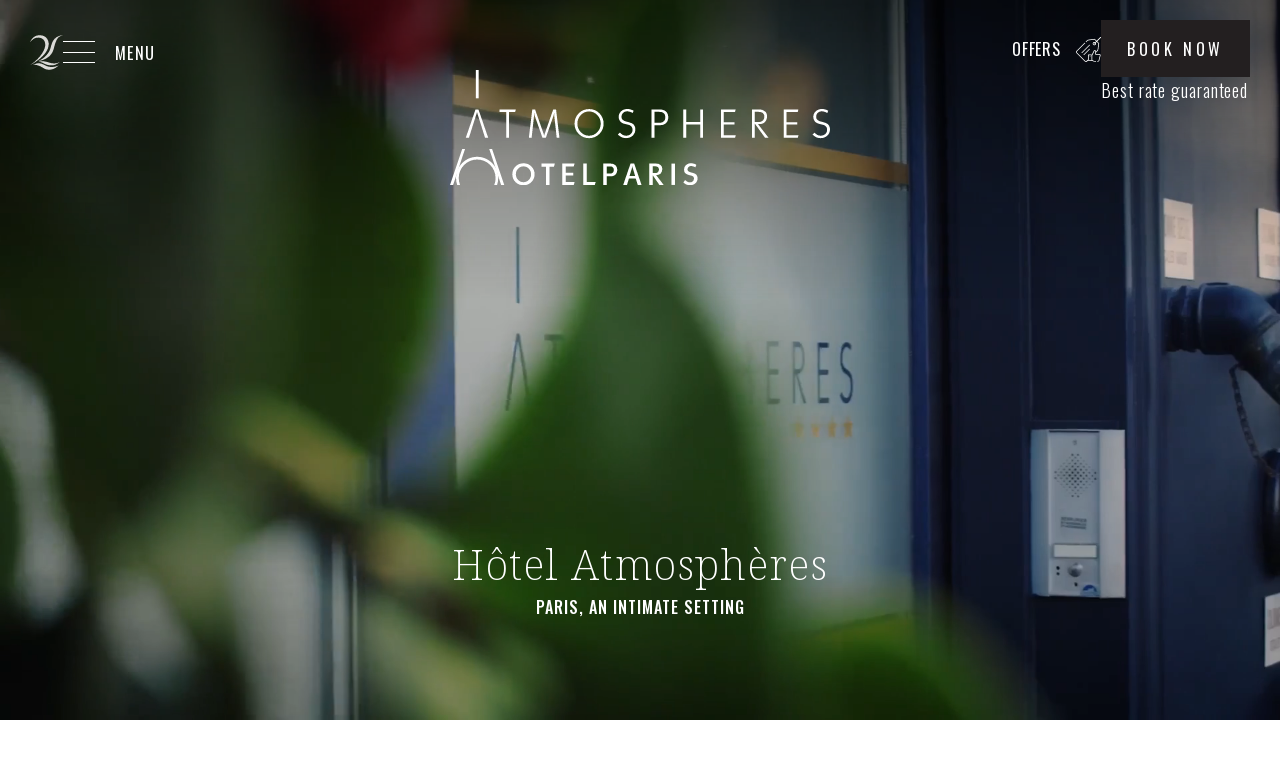

--- FILE ---
content_type: text/html; charset=utf-8
request_url: https://2lcollection.com/en/hotel-atmospheres.html
body_size: 11613
content:
<!DOCTYPE html><html
lang="en"><head><meta
charset="utf-8" /><style>:root{--5577714:url("/_novaimg/5577714-1594469_0_571_2667_3332_800_1000.webp");--5577715:url("/_novaimg/5577715-1591116_0_199_1714_2143_800_1000.webp");--5577719:url("/_novaimg/5577719-1591119_96_0_1092_1365_800_1000.webp");--5577721:url("/_novaimg/5577721-1585618_0_660_2667_3336_800_1000.webp");--5577723:url("/_novaimg/5577723-1594471_0_1066_2667_1698_2200_1400.webp");--5577724:url("/_novaimg/5577724-1598425_167_0_2545_1620_2200_1400.webp");--5577725:url("/_novaimg/5577725-1594473_0_122_4000_2545_2200_1400.webp");--5577726:url("/_novaimg/5577726-1585480_0_440_2667_3332_800_1000.webp");--5577727:url("/_novaimg/5577727-1598418_610_0_1081_1350_800_1000.webp");--5577728:url("/_novaimg/5577728-1594472_0_124_2667_3332_800_1000.webp");--5577729:url("/_novaimg/5577729-1594474_0_536_2667_3332_800_1000.webp");--5577730:url("/_novaimg/5577730-1591127_0_512_2048_2560_800_1000.webp");--5577716:url("/_novaimg/5577716-1598423_523_0_1081_1350_800_1000.webp");--5577717:url("/_novaimg/5577717-1585489_1055_0_1000_1249_800_1000.webp");--5577718:url("/_novaimg/5577718-1593723_366_0_864_1080_800_1000.webp");--5577709:url("/_novaimg/5577709-1591173_0_0_1365_1365_300_300.webp");--5577710:url("/_novaimg/5577710-1585885_0_387_1738_1738_300_300.webp");--5577711:url("/_novaimg/5577711-1591129_0_0_1364_1364_300_300.webp");--5577712:url("/_novaimg/5577712-1585453_273_0_2667_2667_300_300.webp");--5577713:url("/_novaimg/5577713-1585757_776_0_2667_2667_300_300.webp")}</style><script>
function class_wihp_ln_already_redir()
{var plugin=this;this.cookie_name='ln_already_redir';this.uri=window.location.pathname;this.query_string=window.location.search;this.browser_lang=navigator.language||navigator.userLanguage;this.ln='en';this.front_ln='fr';this.site_langs='en,fr,de';this.site_langs_published='en,fr';class_wihp_ln_already_redir.prototype.load=function()
{var flag_set_cookie=false;var flag_cookie_exist=this.cookie_exists(plugin.cookie_name);if(this.cookie_exists('novacms_cook'))
{console.log('first novacms_cook');return false;}
if(this.cookie_exists(plugin.cookie_name))
{if(this.uri!='/'||!this.is_empty(this.uri))
{console.log('cookie exists but still redirecting');}
else
{console.log('cookie exists but not redirecing');return;}}
if(this.uri!='/'||!this.is_empty(this.uri))
{if(this.uri!='/')
{this.set_cookie(this.cookie_name,1,365);console.log('setting cookie and running not redirecting tpl');return;}}
if(this.is_empty(this.browser_lang))
{flag_set_cookie=true;}
else
{this.browser_lang=this.browser_lang.substring(0,2);}
if(this.browser_lang==this.ln)
{flag_set_cookie=true;}
if(flag_set_cookie)
{this.set_cookie(this.cookie_name,1,365);console.log('setting cookie basedon a few things and not redirecing');return;}
this.set_cookie(this.cookie_name,1,365);var localized_url='/';var chosen_lang='';var flag_valid_lang=false;if(this.browser_lang!=this.front_ln)
{localized_url+=this.browser_lang+'/';chosen_lang=this.browser_lang;}
else if(!this.is_empty(this.ln)&&(this.browser_lang!=this.ln))
{localized_url+=this.ln;chosen_lang=this.ln;}
if(!this.is_empty(this.site_langs_published))
{if(this.site_langs_published.indexOf(chosen_lang)!=-1)
{flag_valid_lang=true;}
else
{}}
else if(this.site_langs.indexOf(chosen_lang)!=-1)
{flag_valid_lang=true;}
if(flag_valid_lang)
{if(this.query_string!='')
{localized_url+='?'+this.query_string;}
console.log('redirecting');window.location=localized_url;}
return;}
class_wihp_ln_already_redir.prototype.cookie_exists=function(cookie_name)
{var exists=false;var this_cookie=this.get_cookie(cookie_name);if(!this.is_empty(this_cookie))
{var exists=true}
return exists;}
class_wihp_ln_already_redir.prototype.is_empty=function(value)
{if(!value||typeof value==='undefined'||value==''||value==='0'||value===0||value==null||value=='NaN')
{return true;}
return false;}
class_wihp_ln_already_redir.prototype.set_cookie=function(cname,cvalue,exdays)
{var d=new Date();d.setTime(d.getTime()+(exdays*24*60*60*1000));var expires="expires="+d.toUTCString();document.cookie=cname+"="+cvalue+";"+expires+";path=/";}
class_wihp_ln_already_redir.prototype.get_cookie=function(cname)
{var name=cname+"=";var decodedCookie=decodeURIComponent(document.cookie);var ca=decodedCookie.split(';');for(var i=0;i<ca.length;i++){var c=ca[i];while(c.charAt(0)==' '){c=c.substring(1);}
if(c.indexOf(name)==0){return c.substring(name.length,c.length);}}
return"";}}
classwihplnalreadyredir=new class_wihp_ln_already_redir();classwihplnalreadyredir.load();</script> <link
rel="canonical" href="https://2lcollection.com/en/hotel-atmospheres.html" /><meta
name="google-site-verification" content="KMgCGR8v0xa1iVPwcMWxlaf_mdnlMqk0OykxFTb0eS8" /><script type="text/javascript">
function pload(){var m=this;m.q=[];m.a=function(f){m.i(f)};m.i=function(f){m.q.push(f)};m.f=function(){var f;while(f=m.q.shift())f();m.r()};m.r=function(){m.i=function(f){f()};};}pnl=new pload();$$=pnl.a;pnla=new pload();$$$=pnla.a;</script> <title>4-star hotel in the 5th arrondissement of Paris</title><meta
name="description" content="Discover the Hotel Atmosphères, a 4-star hotel in the 5th arrondissement of Paris, in the Latin Quarter, close to Notre-Dame. Offering comfort, refinement and top-of-the-range services."/><meta
http-equiv="content-language" content="en" /><link
rel="icon" type="image/png" href="/_img/favicon-ATM.png"><meta
content="yes" name="apple-mobile-web-app-capable" /><meta
name="viewport" content="initial-scale=1, width=device-width, user-scalable=yes" /><meta
name="apple-mobile-web-app-status-bar-style" content="white" /><meta
property="og:image" content="https://www.2lcollection.com//site-social-share.jpg" /><meta
property="og:image:alt" content="2L Collection" /><meta
property="og:image:height" content="1125" /><meta
property="og:image:type" content="image/jpeg" /><meta
property="og:image:width" content="1500" /><meta
property="og:title" content="2L Collection" /><meta
property="og:url" content="https://www.2lcollection.com/" /><link
rel="alternate" href="https://2lcollection.com/hotel-atmospheres.html" hreflang="x-default" /><link
rel="alternate" href="https://2lcollection.com/en/hotel-atmospheres.html" hreflang="en" /><link
rel="alternate" href="https://2lcollection.com/fr/hotel-atmospheres.html" hreflang="fr" /><link
rel="icon" type="image/x-icon" href="/favicon.ico" /><link
rel="icon" href="favicon.svg" /><link
rel="mask-icon" href="favicon.svg" color="#000000" /><link
rel="apple-touch-icon" type="image/png" href="/favicon.png" /> <script type="text/javascript">
(function(){var d=document;var s=d.createElement('script');s.type='text/javascript';s.defer=true;s.src='/assets/scripts.js?v=130601005';(d.getElementsByTagName('head')[0]||d.getElementsByTagName('body')[0]).appendChild(s);})();</script>  <script>
(function(w,d,s,l,i){w[l]=w[l]||[];w[l].push({'gtm.start':new Date().getTime(),event:'gtm.js'});var f=d.getElementsByTagName(s)[0],j=d.createElement(s),dl=l!='dataLayer'?'&l='+l:'';j.async=true;j.src='//www.googletagmanager.com/gtm.js?id='+i+dl;f.parentNode.insertBefore(j,f);})(window,document,'script','dataLayer','GTM-MPGBFHV');</script>  <script defer src="https://cdnjs.cloudflare.com/ajax/libs/gsap/3.12.2/gsap.min.js"></script> <script defer src="https://cdnjs.cloudflare.com/ajax/libs/gsap/3.12.2/ScrollTrigger.min.js"></script> <link
rel="preconnect" href="https://fonts.googleapis.com" /><link
rel="preconnect" href="https://fonts.gstatic.com" crossorigin /><link
href="https://fonts.googleapis.com/css2?family=Noto+Serif:ital,wght@0,100..900;1,100..900&family=Oswald:wght@200..700&display=swap" rel="stylesheet" /><link rel="stylesheet" href="/assets/styles.css?v=13060" /><noscript> </noscript></head><body
id="property" class="en home atmospheres no-secondary" onLoad="window._pulsarDocLoad=true"> <header
id="header"><div
class="overlay" data-aos="fade"></div><div
class="wrapper"><ul
class="header-links left"><li
class="hide-phone"> <a
class="symbol" href="/en/"> <img
fetchpriority="high" src="/_img/symbol.svg" alt="2L Collection" width="33" height="35" /> </a></li><li
class="btn-nav"><div
class="btn-desktop-sidebar"><div
class="hamburger-wrap"> <span></span> <span></span> <span></span></div> <span
class="hide-mobile">MENU</span></div></li><li> <a
id="header-phone-number" class="header-link icon-telephone" editablelink="yes" href="tel : +33143265602"  novaref=5649115 novatype=txt>+33 1 43 26 56 02</a></li></ul><a
class="logo" href="/en/hotel-atmospheres.html"> <img
fetchpriority="high" class="logo-default" src="/_img/logo-atmospheres-white.svg" alt="Hotel Atmospheres" width="195" height="90" /> <img
fetchpriority="high" class="logo-fixed" src="/_img/logo-atmospheres.svg" alt="Hotel Atmospheres" width="195" height="90" /> </a><div
class="drop-overlay"></div><ul
class="header-links right"><li> <a
class="offers-icon" editablelink="yes" novaref=5577657 novatype=txt data-global="1" href="/en/hotel-atmospheres-packages.html"  >OFFERS</a></li><li
class="hide-mobile flex"><ul><li><div
id="book-menu-btn" class="btn btn-book book-menu-btn" editablelink="yes" novaref=5450097 novatype=txt data-global="1"   >BOOK NOW</div></li><li><div
class="rate-note" novaref=5780589 novatype=txt data-global="1"   >Best rate guaranteed</div></li></ul></li></ul></div> </header><div
class="book-menu"><div
class="inner"><div
class="book-menu-close"> <span
class="icon-cancel"></span></div><div
class="item"><div
class="item-content"> <span
class="title" novaref=5577658 novatype=txt data-global="1"   >ROOMS & SUITES</span> <a
class="btn btn-tertiary g-btn-dedge" editablelink="yes" novaref=5577659 novatype=txt data-global="1" href="https://www.secure-hotel-booking.com/d-edge/Hotel-Atmospheres-Paris/JBF7/en/DateSelection" target="_blank" >BOOK YOUR STAY</a><a
class="phone-link" editablelink="yes" novaref=5651867 novatype=txt data-global="1" href="tel:+33 1 43 26 56 02"  >+33 1 43 26 56 02</a></div></div></div></div> <script class="fb-widget-config" data-fbConfig="0" type="application/json">
{"params":[{"calendar":{"firstDayOfWeek":1,"nbMonths2display":2,"title":"BOOK A ROOM","showBestPrice":true,"showLastRoom":true,"showLastRoomThreshold":3,"showMinStayDepartureDates":true,"hideControls":false,"showChildrenAges":false,"themeDark":false,"layoutNum":1,"roomRateFiltering":0,"rateFilter":[],"roomFilter":[],"useLoyalty":false,"loyalty":"","loyaltyParams":{},"useRedirectUrlFromApi":true,"daysLookAhead":365},"currency":"EUR","locale":"en_GB","maxAdults":10,"maxChildren":2,"mainColor":"#b0a06c","themeDark":false,"openFrontInNewTab":true,"property":"JBF7-22426","title":"Hôtel Atmosphères Paris","childrenMaxAge":12,"fbWidget":"Calendar"}],"commonParams":{"redirectUrl":"https://www.secure-hotel-booking.com","showPropertiesList":true,"demoMode":false,"frontUrl":"https://www.secure-hotel-booking.com"},"_authCode":"eyJhbGciOiJIUzUxMiIsInR5cCI6IkpXVCJ9.[base64].01WwaGBaYB3oxU9D2awEwLXynNszYWxVYdqjhUVeo-cP6vCzBBqwgMt9zcJDM7MD-PMKQqqAbjw511VjSYPFNw","propertyIndex":0,"version":"1.35.0","baseHost":"https://websdk.d-edge.com"}</script> <link
rel="stylesheet" property="stylesheet" href="https://websdk.d-edge.com/widgets/app.css"> <script type="text/javascript" src="https://websdk.d-edge.com/widgets/app.js"></script> <main> <section
class="container container--slideshow animateMe"><div
class="video-container"> <video
data-object-fit="cover" autoplay loop muted playsinline width="1920" height="1080" id="homevid" poster="/_img/videos/chateaudaudrieu.png"></video>  <script type="text/javascript">
let myvid=document.getElementById("homevid");if(screen.width<=800){myvid.src="/_img/videos/atmospheres-mobile.mp4";}else{myvid.src="/_img/videos/atmospheres-desktop.mp4";}</script> </div><div
class="usp"><div
class="swiper swiper-container"><div
class="swiper-wrapper"><div
class="nova_editablelisting" novamasterid="5577652" novamastertitle=""></div><div
class="swiper-slide"><div
class="inner"><h2 class="title"   novaref=5577668 novatype=txt>Hôtel Atmosphères</h2> <a
class="subtitle" href="/en/hotel-atmospheres-history.html"  novaref=5577669 novatype=txt>Paris, an intimate setting</a> <a
class="cms-editable-link" editablelink="yes" href="/en/hotel-atmospheres-history.html"  novaref=5577668 novatype=txt>Hôtel Atmosphères</a></div></div></div></div></div> </section><div
id="main" class="container container--featured"><ul
class="breadcrumbs" data-menu_id="2472" data-max-tiers="3"><li
class="nova-menu-item-tier-1  " id="menu_row_5611678" rel="" data-novaref="5611678"> <a
editablelink="yes" href="/en/index.html" class=" " novaref="5611678" novatype="txt" id="menu_item_5611678" target="">2L Collection</a></li><li
class="nova-menu-item-tier-1 is-active " id="menu_row_5611675" rel="" data-novaref="5611675"> <a
editablelink="yes" href="/en/hotel-atmospheres.html" class="is-active " novaref="5611675" novatype="txt" id="menu_item_5611675" target="">Hôtel Atmosphères</a></li><li
class="nova-menu-item-tier-2 current-page">&nbsp;>&nbsp;<span
novaref=5691096 novatype=txt>Home</span></li></ul><div
class="wrapper"><div
class="row"><div
class="column"><h1 class="title"> <span
class="subtitle"   novaref=5577670 novatype=txt>Hôtel Atmosphères</span> <span
novaref=5577671 novatype=txt>A 4-star hotel in the heart of the 5th arrondissement</span></h1></div><div
class="column"><div
class="p-wrap"><p
class="editablelinks" novaref=5577672 novatype=multi>An inspiring interlude between the Pantheon and Notre-Dame de Paris.</p><p
class="editablelinks" novaref=5577672 novatype=multi>Here, Paris is revealed and contemplated. Atmosphères is an ode to the City of Light, a place for lovers of its history, myths and culture.</p></div></div></div><div
class="row"><div
class="column"><div
class="post-img"><div
class="img-wrap"> <img
novaref="5577714" novatype="img" alt="hotel"  class="img-fit" src="/_novaimg/5577714-1594469_0_571_2667_3332_800_1000.jpg" width="800" height="1000"  loading="lazy" /></div></div></div><div
class="column"><div
class="post-img hide-phone"><div
class="img-wrap"> <img
novaref="5577715" novatype="img" alt="hotel"  class="img-responsive" src="/_novaimg/5577715-1591116_0_199_1714_2143_800_1000.jpg" width="800" height="1000"  loading="lazy" /></div></div><div
class="p-wrap"><p
class="editablelinks" novaref=5577673 novatype=multi>Nestled among art galleries and antique shops, it is an intimate cocoon where creativity is present in every detail. Among ancient stones and the gaze of artists, the mind opens, knowledge is touched upon and each moment resonates with an absolute presence.</p></div></div></div></div></div><div
class="container container--rooms"><div
class="wrapper"> <article
class="intro animateMe fade-up"><h2 class="title"> <span
class="subtitle"   novaref=5577682 novatype=txt>Rooms & Suites</span> <span
novaref=5577683 novatype=txt>Paris, in perspective</span></h2><div
class="p-wrap"><p
class="editablelinks" novaref=5577684 novatype=multi>56 rooms and suites reinvent the soul of Parisian apartments. Colorful hues, subdued lighting and, above all, works by Thierry des Ouches, whose photographs adorn each space with a sensitive view of Paris. Some rooms open onto a balcony, others onto a secret courtyard. All imbued with the magic of the capital.</p></div> </article></div><div
class="container gallery-fade"><div
class="swiper swiper-container"><div
class="swiper-wrapper"> <a
class="swiper-slide" target="_blank" title="" novagal=5621901 novagalfirst=1 idelement="5621901" href="/_novaimg/galleria/1591149.jpg"><img
setwidth=2099 setheight=1400  width=2099 height=1400 src="/_novaimg/5621901-1591149_0_0_2606_1738_2099_1400.jpg" alt="image"></a> <a
class="swiper-slide" target="_blank" title="" novagal=5621901 novagalchild=0 idelement="5621899" href="/_novaimg/galleria/1591156.jpg"><img
loading="lazy" setwidth=2099 setheight=1400  width=2099 height=1400 class="" src="/_novaimg/5621899-1591156_0_0_2606_1738_2099_1400.jpg" alt="image"></a> <a
class="swiper-slide" target="_blank" title="" novagal=5621901 novagalchild=1 idelement="5641811" href="/_novaimg/galleria/1585767.jpg"><img
loading="lazy" setwidth=2100 setheight=1400  width=2100 height=1400 class="" src="/_novaimg/5641811-1585767_0_0_2313_1542_2100_1400.jpg" alt="image"></a> <a
class="swiper-slide" target="_blank" title="" novagal=5621901 novagalchild=2 idelement="5640835" href="/_novaimg/galleria/1594475.jpg"><img
loading="lazy" setwidth=2099 setheight=1400  width=2099 height=1400 class="" src="/_novaimg/5640835-1594475_0_0_4000_2667_2099_1400.jpg" alt="image"></a> <a
class="swiper-slide" target="_blank" title="" novagal=5621901 novagalchild=3 idelement="5640836" href="/_novaimg/galleria/1585881.jpg"><img
loading="lazy" setwidth=2100 setheight=1400  width=2100 height=1400 class="" src="/_novaimg/5640836-1585881_0_0_2428_1618_2100_1400.jpg" alt="image"></a></div></div><nav
class="gallery-links"> <a
class="slide-link" data-slide="1" editablelink="yes" href="/en/hotel-atmospheres-rooms-and-suites.html"  novaref=5577685 novatype=txt>Rooms & Suites</a> <a
class="slide-link" data-slide="2" editablelink="yes"   novaref=5577686 novatype=txt></a> </nav></div></div><div
class="container container--dining"><div
class="wrapper animateMe fade-up"><div
class="row"><div
class="post-img"> <img
id="restaurant-one"  novaref="5577719" novatype="img" alt="hotel"  class="img-fit active" src="/_novaimg/5577719-1591119_96_0_1092_1365_800_1000.jpg" width="800" height="1000"  loading="lazy" /><img
id="restaurant-two"  novaref="5577720" novatype="img" alt="hotel"  class="img-fit" src="/_novaimg/5577720-1585617_0_0_2278_2851_800_1000.jpg" width="800" height="1000"  loading="lazy" /></div></div><div
class="row hide-phone"><div
class="post-img active"> <img
id="restaurant-one-secondary"  novaref="5577721" novatype="img" alt="hotel"  class="img-fit active" src="/_novaimg/5577721-1585618_0_660_2667_3336_800_1000.jpg" width="800" height="1000"  loading="lazy" /><img
id="restaurant-two-secondary"  novaref="5577722" novatype="img" alt="hotel"  class="img-fit" src="/_novaimg/5577722-1585619_547_0_2133_2669_800_1000.jpg" width="800" height="1000"  loading="lazy" /></div></div><div
class="row"><h2 class="title"> <span
class="subtitle"   novaref=5577687 novatype=txt>The Culinary Arts</span> <span
novaref=5577688 novatype=txt>A gentle start to the morning, freedom in the evening</span></h2><div
class="p-wrap"><p
class="editablelinks" novaref=5577689 novatype=multi>Start the day with a breakfast that reflects the spirit of the place: refined and authentic. A selection of fresh, quality products and seasonal flavors to be enjoyed in our light-filled dining room or in your room.</p><p
class="editablelinks" novaref=5577689 novatype=multi>In the bar area, a key is placed on the counter. Here, our Honesty Bar invites you to enjoy a friendly atmosphere in complete freedom: help yourself as you would at home, toast in the privacy of a cozy lounge, treat yourself to a moment without a care in the world.</p></div><ul
class="tab-nav"><li> <a
data-tab="restaurant-one" editablelink="yes"   novaref=5577690 novatype=txt></a></li><li> <a
data-tab="restaurant-two" editablelink="yes"   novaref=5577691 novatype=txt></a></li></ul><a
class="btn btn-secondary" href="/en/hotel-atmospheres-culinary-arts.html"  novaref=5577692 novatype=txt>Explore</a></div></div></div><div
class="container container--amenities"><div
class="wrapper"> <article
class="intro animateMe fade-up"><h2 class="title"> <span
class="subtitle"   novaref=5577693 novatype=txt>Experiences</span> <span
novaref=5577694 novatype=txt>A sensory immersion</span></h2><div
class="p-wrap"><p
class="editablelinks" novaref=5577695 novatype=multi>Breathe, contemplate, feel. Every moment at the Hôtel Atmosphères is an invitation to full presence: feel the pulse of Paris vibrating beneath your feet, the soothing murmur of lingering dreams, the enveloping warmth of the sauna...</p><p
class="editablelinks" novaref=5577695 novatype=multi>A meditation box in your room, inspiring walks, nights lulled to sleep under a weighted blanket... A stay that grounds, replenishes and opens a new perspective on the city.</p></div> </article></div><div
class="grid--thumbs grid--3"><div
class="bg-images"><div
id="bg-first" class="img-wrap"> <img
novaref="5577723" novatype="img" alt="hotel"  class="img-fit" src="/_novaimg/5577723-1594471_0_1066_2667_1698_2200_1400.jpg" width="2200" height="1400"  /></div><div
id="bg-second" class="img-wrap"> <img
novaref="5577724" novatype="img" alt="hotel"  class="img-fit" src="/_novaimg/5577724-1598425_167_0_2545_1620_2200_1400.jpg" width="2200" height="1400"  /></div><div
id="bg-third" class="img-wrap"> <img
novaref="5577725" novatype="img" alt="hotel"  class="img-fit" src="/_novaimg/5577725-1594473_0_122_4000_2545_2200_1400.jpg" width="2200" height="1400"  /></div></div><article
id="first" class="thumb"><div
class="thumb-img"><div
class="img-wrap"> <img
novaref="5577726" novatype="img" alt="hotel"  class="img-fit" src="/_novaimg/5577726-1585480_0_440_2667_3332_800_1000.jpg" width="800" height="1000"  loading="lazy" /></div></div><div
class="thumb-content"><h3 class="title"   novaref=5577696 novatype=txt>L'esprit d'Atmospheres</h3><div
class="plus"></div></div> <a
class="cms-editable-link" editablelink="yes" href="/en/hotel-atmospheres-spirit.html"  novaref=5577696 novatype=txt>L'esprit d'Atmospheres</a> </article> <article
id="second" class="thumb"><div
class="thumb-img"><div
class="img-wrap"> <img
novaref="5577727" novatype="img" alt="hotel"  class="img-fit" src="/_novaimg/5577727-1598418_610_0_1081_1350_800_1000.jpg" width="800" height="1000"  loading="lazy" /></div></div><div
class="thumb-content"><h3 class="title"   novaref=5577697 novatype=txt>Experiences in Paris</h3><div
class="plus"></div></div> <a
class="cms-editable-link" editablelink="yes" href="/en/hotel-atmospheres-experiences-in-paris.html"  novaref=5577697 novatype=txt>Experiences in Paris</a> </article> <article
id="third" class="thumb"><div
class="thumb-img"><div
class="img-wrap"> <img
novaref="5577728" novatype="img" alt="hotel"  class="img-fit" src="/_novaimg/5577728-1594472_0_124_2667_3332_800_1000.jpg" width="800" height="1000"  loading="lazy" /></div></div><div
class="thumb-content"><h3 class="title"   novaref=5577698 novatype=txt>Offers</h3><div
class="plus"></div></div> <a
class="cms-editable-link" editablelink="yes" href="/en/hotel-atmospheres-packages.html"  novaref=5577698 novatype=txt>Offers</a> </article></div></div><div
class="nova_editablelisting" novamasterid="5577654" novamastertitle=""></div><div
class="container container--post"><div
class="wrapper"><div
class="row"><div
class="post-img"><div
class="img-wrap"> <img
novaref="5577729" novatype="img" alt="hotel"  class="img-fit" src="/_novaimg/5577729-1594474_0_536_2667_3332_800_1000.jpg" width="800" height="1000"  loading="lazy" /></div></div></div><div
class="row hide-phone"><div
class="post-img"><div
class="img-wrap"> <img
novaref="5577730" novatype="img" alt="hotel"  class="img-responsive" src="/_novaimg/5577730-1591127_0_512_2048_2560_800_1000.jpg" width="800" height="1000"  loading="lazy" /></div></div></div><div
class="row"><h2 class="title"> <span
class="subtitle"   novaref=5577699 novatype=txt>Wellness area in a 4-star hotel</span> <span
novaref=5577700 novatype=txt>A breath of fresh air in the heart of Paris</span></h2><div
class="p-wrap"><p
class="editablelinks" novaref=5577701 novatype=multi>In the hustle and bustle of Paris, a break is essential. A space where the body relaxes, the mind calms down and the journey takes on another dimension. A comforting sauna, a fully equipped fitness room, a hydromassage bed with enveloping movements and massages on request: here, time stands still for a moment of absolute rejuvenation.</p></div> <a
class="btn btn-secondary" editablelink="yes" href="/en/hotel-atmospheres-awakening-and-well-being.html"  novaref=5577702 novatype=txt>Discover the spa</a> <a
class="btn btn-secondary" editablelink="yes"   novaref=5577703 novatype=txt></a></div></div></div><div
class="container container--agenda"><div
class="wrapper"> <article
class="intro animateMe fade-up"><h2 class="title"> <span
class="subtitle"   novaref=5577674 novatype=txt>Agenda & News</span> <span
novaref=5577675 novatype=txt>Atmosphères in motion</span></h2><div
class="p-wrap"><p
class="editablelinks" novaref=5577676 novatype=multi>Stay informed about events and news in Paris: exhibitions, shows and festivals not to be missed during your stay at our 4-star hotel.</p></div> <a
class="btn btn-secondary" editablelink="yes"   novaref=5577677 novatype=txt></a> <a
class="btn btn-secondary" editablelink="yes" href="/en/hotel-atmospheres-agenda.html"  novaref=5577678 novatype=txt>Discover</a> </article><div
class="thumbs grid--3"> <article
class="thumb"><div
class="thumb-img"> <img
novaref="5577716" novatype="img" alt="hotel"  class="img-fit" src="/_novaimg/5577716-1598423_523_0_1081_1350_800_1000.jpg" width="800" height="1000"  loading="lazy" /></div><div
class="thumb-content"><h2 class="title"   novaref=5577679 novatype=txt>Notre-Dame de Paris</h2></div><a
class="cms-editable-link" editablelink="yes" href="/en/hotel-atmospheres-agenda.html"  novaref=5577679 novatype=txt>Notre-Dame de Paris</a> </article> <article
class="thumb"><div
class="thumb-img"> <img
novaref="5577717" novatype="img" alt="hotel"  class="img-fit" src="/_novaimg/5577717-1585489_1055_0_1000_1249_800_1000.jpg" width="800" height="1000"  loading="lazy" /></div><div
class="thumb-content"><h2 class="title"   novaref=5577680 novatype=txt>Le Collège de France</h2></div><a
class="cms-editable-link" editablelink="yes" href="/en/hotel-atmospheres-agenda.html"  novaref=5577680 novatype=txt>Le Collège de France</a> </article> <article
class="thumb"><div
class="thumb-img"> <img
novaref="5577718" novatype="img" alt="hotel"  class="img-fit" src="/_novaimg/5577718-1593723_366_0_864_1080_800_1000.jpg" width="800" height="1000"  loading="lazy" /></div><div
class="thumb-content"><h2 class="title"   novaref=5577681 novatype=txt>Best of Paris</h2></div><a
class="cms-editable-link" editablelink="yes" href="/en/hotel-atmospheres-agenda.html"  novaref=5577681 novatype=txt>Best of Paris</a> </article></div></div></div><div
class="container--instagram"><div
class="wrapper"><div
class="inner animateMe fade-up"><h5 class="title"   novaref=5577704 novatype=txt>FOLLOW US</h5><ul
class="social"><li
class="nova-menu-item-tier-1  " id="menu_row_5595560" rel="" data-novaref="5595560"> <a
editablelink="yes" href="https://www.instagram.com/hotelatmospheres/" class=" " novaref="5595560" novatype="txt" id="menu_item_5595560" target="_blank">Instagram</a></li><li
class="nova-menu-item-tier-1  " id="menu_row_5595561" rel="" data-novaref="5595561"> <a
editablelink="yes" href="https://www.facebook.com/HotelAtmospheresParis/" class=" " novaref="5595561" novatype="txt" id="menu_item_5595561" target="_blank">Facebook</a></li><li
class="nova-menu-item-tier-1  " id="menu_row_5595562" rel="" data-novaref="5595562"> <a
editablelink="yes" href="https://www.linkedin.com/company/2lcollection/" class=" " novaref="5595562" novatype="txt" id="menu_item_5595562" target="_blank">Linkedin</a></li></ul></div><div
class="instagram-thumbs" data-aos="fade-up"> <article
class="instagram-item"> <img
novaref="5577709" novatype="img" alt="instagram"  class="img-responsive" src="/_novaimg/5577709-1591173_0_0_1365_1365_300_300.jpg" width="300" height="300"  /> <a
class="cms-editable-link" editablelink="yes" novaref=5577705 novatype=txt data-global="1" href="https://www.instagram.com/hotelatmospheres/" target="_blank" >https://www.instagram.com/hotelatmospheres/</a> </article> <article
class="instagram-item"> <img
novaref="5577710" novatype="img" alt="instagram"  class="img-responsive" src="/_novaimg/5577710-1585885_0_387_1738_1738_300_300.jpg" width="300" height="300"  /> <a
class="cms-editable-link" editablelink="yes" novaref=5577705 novatype=txt data-global="1" href="https://www.instagram.com/hotelatmospheres/" target="_blank" >https://www.instagram.com/hotelatmospheres/</a> </article> <article
class="instagram-item"> <img
novaref="5577711" novatype="img" alt="instagram"  class="img-responsive" src="/_novaimg/5577711-1591129_0_0_1364_1364_300_300.jpg" width="300" height="300"  /> <a
class="cms-editable-link" editablelink="yes" novaref=5577705 novatype=txt data-global="1" href="https://www.instagram.com/hotelatmospheres/" target="_blank" >https://www.instagram.com/hotelatmospheres/</a> </article> <article
class="instagram-item"> <img
novaref="5577712" novatype="img" alt="instagram"  class="img-responsive" src="/_novaimg/5577712-1585453_273_0_2667_2667_300_300.jpg" width="300" height="300"  /> <a
class="cms-editable-link" editablelink="yes" novaref=5577705 novatype=txt data-global="1" href="https://www.instagram.com/hotelatmospheres/" target="_blank" >https://www.instagram.com/hotelatmospheres/</a> </article> <article
class="instagram-item"> <img
novaref="5577713" novatype="img" alt="instagram"  class="img-responsive" src="/_novaimg/5577713-1585757_776_0_2667_2667_300_300.jpg" width="300" height="300"  /> <a
class="cms-editable-link" editablelink="yes" novaref=5577705 novatype=txt data-global="1" href="https://www.instagram.com/hotelatmospheres/" target="_blank" >https://www.instagram.com/hotelatmospheres/</a> </article></div></div></div> </main> <footer
id="custom-fotter"><div
class="row"><div
class="wrapper"><div
class="column"> <a
href="/en/hotel-atmospheres.html" class="logo-footer"> <img
src="/_img/logo-atmospheres.svg" alt="Hotel Atmospheres" width="400" height="161" /> </a></div><div
class="column"><ul
class="footer-links"><li
novaref=5577706 novatype=txt data-global="1"   >31 rue des Ecoles 75005 Paris - France</li><li><a
editablelink="yes" novaref=5577707 novatype=txt data-global="1" href="tel:+33(0) 1 43 26 56 02"  >+33 (0)1 43 26 56 02</a></li><li><a
editablelink="yes" novaref=5577708 novatype=txt data-global="1" href="mailto:contact@hotelatmospheres.com"  >contact@hotelatmospheres.com</a></li></ul></div><div
class="column footer-logos"><div
class="inner" id="footer-logos-inner"><div
class="brand" id="brand-2l"> <a
class="brand-link" href="/en/" id="logo-2l"><img
src="/_img/logo-color.svg" alt="2L Collection"
width="180" height="72"></a></div><div
class="brand" id="brand-fonscolombe"> <a
class="brand-link" href="/en/chateau-de-fonscolombe.html" id="logo-fonscolombe"><img
src="/_img/logo-fonscolombe.svg" alt="Chateau de Fonscolombe" width="155" height="72"></a> <a
class="partner-link" id="partner-rel-1" href="https://www.relaischateaux.com/fr/hotel/chateau-de-fonscolombe/"
rel="noopener noreferrer" aria-label="Relais & Chateaux - Fonscolombe"> <img
src="/_img/partner-logo-relais.svg" alt="Relais & Chateaux - Fonscolombe" width="40" height="40"> </a></div><div
class="brand" id="brand-daudrieu"> <a
class="brand-link" href="/en/chateau-daudrieu.html" id="logo-daudrieu"><img
src="/_img/logo-chateau.svg" alt="Chateau d'Audrieu" width="150" height="61"></a> <a
class="partner-link" id="partner-rel-2" href="https://www.relaischateaux.com/fr/hotel/chateau-d-audrieu/"
rel="noopener noreferrer" aria-label="Relais & Chateaux - Audrieu"> <img
src="/_img/partner-logo-relais.svg" alt="Relais & Chateaux - Audrieu" width="40" height="40"> </a></div><div
class="brand" id="brand-lumieres"> <a
class="brand-link" href="/en/les-lumieres.html" id="logo-lumieres"><img
src="/_img/logo-lumieres.svg"
alt="Les Lumières" width="154" height="50"></a> <a
class="partner-link" id="partner-rel-3" href="https://www.relaischateaux.com/fr/hotel/les-lumieres-versailles/" rel="noopener noreferrer"
aria-label="Relais & Chateaux - Les Lumieres"> <img
src="/_img/partner-logo-relais.svg" alt="Relais & Chateaux - Les Lumieres" width="40" height="40"> </a></div><div
class="brand" id="brand-cinq"> <a
class="brand-link" href="/en/cinq-codet.html" id="logo-cinq"><img
src="/_img/logo-cinq.svg"
alt="Cinq Codet" width="155" height="89"></a></div><div
class="brand" id="brand-atmospheres"> <a
class="brand-link" href="/en/hotel-atmospheres.html" id="logo-atmospheres"><img
src="/_img/logo-atmospheres.svg" alt="Hotel Atmospheres" width="200" height="69"></a></div></div></div></div></div><div
class="row"><div
class="wrapper"><ul
class="footer-menu" data-menu_id="2551"><li
class="nova-menu-item-tier-1  " id="menu_row_5629746" rel="" data-novaref="5629746"> <a
editablelink="yes" href="https://2lcollection.teamtailor.com/" class=" " novaref="5629746" novatype="txt" id="menu_item_5629746" target="_blank">Careers</a></li><li
class="nova-menu-item-tier-1  " id="menu_row_5812576" rel="" data-novaref="5812576"> <a
editablelink="yes" href="/en/sustainability.html" class=" " novaref="5812576" novatype="txt" id="menu_item_5812576" target="">Sustainability</a></li><li
class="nova-menu-item-tier-1  " id="menu_row_5629747" rel="" data-novaref="5629747"> <a
editablelink="yes" href="/en/terms-of-services.html" class=" " novaref="5629747" novatype="txt" id="menu_item_5629747" target="">Disclaimer</a></li><li
class="nova-menu-item-tier-1  " id="menu_row_5629748" rel="" data-novaref="5629748"> <a
editablelink="yes" href="/download/132929" class=" " novaref="5629748" novatype="txt" id="menu_item_5629748" target="_blank">Privacy Policy</a></li><li
class="nova-menu-item-tier-1  " id="menu_row_5629749" rel="" data-novaref="5629749"> <a
editablelink="yes" href="/_/download/134398" class=" " novaref="5629749" novatype="txt" id="menu_item_5629749" target="_blank">Charter of Good Behavior</a></li><li
class="nova-menu-item-tier-1  " id="menu_row_5656137" rel="" data-novaref="5656137"> <a
editablelink="yes" href="/en/hotel-atmospheres-travel-agents.html" class=" " novaref="5656137" novatype="txt" id="menu_item_5656137" target="">Travel Agents</a></li><li
class="nova-menu-item-tier-1  " id="menu_row_5775721" rel="" data-novaref="5775721"> <a
editablelink="yes" href="/download/137612" class=" " novaref="5775721" novatype="txt" id="menu_item_5775721" target="_blank">General Terms of Sale</a></li><li> <a
class="lang-btn" href="javascript:void(0)">en</a>  <script type="text/javascript">
$$$(function(){$('#languages').dialog({bgiframe:true,modal:true,autoOpen:false,width:400,height:"auto"});$('.lang-btn').click(function(event){event.preventDefault();$('#languages').dialog('open');$('.sidebar-navigation').removeClass('open');$('.page').removeClass('open');});});</script> <div
id="languages" class="hideonload"><div
id="pulsarflaglist"><ul
id="flag_menu"><li><a
class="big_flag_en" href="/en/hotel-atmospheres.html">English</a></li><li><a
class="big_flag_fr" href="/fr/hotel-atmospheres.html">Français</a></li></ul></div></div></li></ul></div></div> </footer><div
id="global-overlay" class="global-overlay"></div><div
id="sidebar-navigation" class="sidebar-navigation"><div
id="sidebar-navigation-close" class="sidebar-nav-close"><span
class="icon-close"></span></div><div
class="inner"> <nav><ul
class="menu menu-trigger" data-menu_id="2474" data-max-tiers="2"><li
class="nova-menu-item-tier-1 is-active " id="menu_row_5581124" rel="" data-novaref="5581124"> <a
editablelink="yes" href="/en/hotel-atmospheres.html" class="is-active " novaref="5581124" novatype="txt" id="menu_item_5581124" target="">Home</a></li><li
class="nova-menu-item-tier-1  " id="menu_row_5581125" rel="" data-novaref="5581125"> <a
editablelink="yes" href="/en/hotel-atmospheres-history.html" class=" " novaref="5581125" novatype="txt" id="menu_item_5581125" target="">Our History</a></li><li
class="nova-menu-item-tier-1  " id="menu_row_5581126" rel="" data-novaref="5581126"> <a
editablelink="yes" href="/en/hotel-atmospheres-rooms-and-suites.html" class=" " novaref="5581126" novatype="txt" id="menu_item_5581126" target="">Rooms & Suites</a></li><li
class="nova-menu-item-tier-1  " id="menu_row_5592636" rel="" data-novaref="5592636"> <a
editablelink="yes" href="/en/hotel-atmospheres-culinary-arts.html" class=" " novaref="5592636" novatype="txt" id="menu_item_5592636" target="">Breakfast, Bar and Tea time</a></li><li
class="nova-menu-item-tier-1  " id="menu_row_5581128" rel="" data-novaref="5581128"> <a
editablelink="yes" href="/en/hotel-atmospheres-awakening-and-well-being.html" class=" " novaref="5581128" novatype="txt" id="menu_item_5581128" target="">Well-being</a></li><li
class="nova-menu-item-tier-1  " id="menu_row_5593680" rel="" data-novaref="5593680"> <a
editablelink="yes" href="/en/hotel-atmospheres-family.html" class=" " novaref="5593680" novatype="txt" id="menu_item_5593680" target="">Family</a></li><li
class="drop-me nova-menu-item-tier-1  " id="menu_row_5581129" rel="" data-novaref="5581129"> <a
editablelink="yes" href="/en/hotel-atmospheres-experiences-in-paris.html" class="drop-btn  " novaref="5581129" novatype="txt" id="menu_item_5581129" >Experiences</a><ul
class="drop-menu"><li
class="nova-menu-item-tier-2  " id="menu_row_5581130" rel="" data-novaref="5581130"> <a
editablelink="yes" href="/en/hotel-atmospheres-spirit.html" class=" " novaref="5581130" novatype="txt" id="menu_item_5581130" target="">Atmospheres's spirit</a></li><li
class="nova-menu-item-tier-2  " id="menu_row_5581131" rel="" data-novaref="5581131"> <a
editablelink="yes" href="/en/hotel-atmospheres-experiences-in-paris.html" class=" " novaref="5581131" novatype="txt" id="menu_item_5581131" target="">Experiences in Paris</a></li><li
class="nova-menu-item-tier-2  " id="menu_row_5581132" rel="" data-novaref="5581132"> <a
editablelink="yes" href="/en/hotel-atmospheres-itinerary.html" class=" " novaref="5581132" novatype="txt" id="menu_item_5581132" target="">Itinerary</a></li></ul></li><li
class="nova-menu-item-tier-1  " id="menu_row_5581133" rel="" data-novaref="5581133"> <a
editablelink="yes" href="/en/hotel-atmospheres-packages.html" class=" " novaref="5581133" novatype="txt" id="menu_item_5581133" target="">Special Offers</a></li><li
class="nova-menu-item-tier-1  " id="menu_row_5593728" rel="" data-novaref="5593728"> <a
editablelink="yes" href="/en/hotel-atmospheres-agenda.html" class=" " novaref="5593728" novatype="txt" id="menu_item_5593728" target="">Agenda</a></li></ul><ul
class="menu-alt" data-menu_id="2475" data-max-tiers="2"><li
class="nova-menu-item-tier-1  " id="menu_row_5581134" rel="" data-novaref="5581134"> <a
editablelink="yes" href="/en/hotel-atmospheres-gallery.html" class=" " novaref="5581134" novatype="txt" id="menu_item_5581134" target="">Gallery</a></li><li
class="nova-menu-item-tier-1  " id="menu_row_5581135" rel="" data-novaref="5581135"> <a
editablelink="yes" href="/en/hotel-atmospheres-map-and-contact.html" class=" " novaref="5581135" novatype="txt" id="menu_item_5581135" target="">Access & Contact</a></li><li
class="nova-menu-item-tier-1  " id="menu_row_5581137" rel="" data-novaref="5581137"> <a
editablelink="yes" href="/en/press.html" class=" " novaref="5581137" novatype="txt" id="menu_item_5581137" target="">Press</a></li></ul> </nav></div><div
id="menu-images" class="menu-images hide-mobile flex"> <a
class="menu-thumb" target="_blank" title="" novagal=5621890 novagalfirst=1 idelement="5621890" href="/_novaimg/galleria/1591171.jpg"><img
setwidth=2000 setheight=1333  width=2000 height=1333 src="/_novaimg/5621890-1591171_0_0_2048_1365_2000_1333.jpg" alt="image"></a> <a
class="menu-thumb" target="_blank" title="" novagal=5621890 novagalchild=0 idelement="5641804" href="/_novaimg/galleria/1585896.jpg"><img
setwidth=2000 setheight=1333  width=2000 height=1333 class="disable-lazy-load" src="/_novaimg/5641804-1585896_0_0_2048_1365_2000_1333.jpg" alt="image"></a> <a
class="menu-thumb" target="_blank" title="" novagal=5621890 novagalchild=1 idelement="5621878" href="/_novaimg/galleria/1591155.jpg"><img
setwidth=2000 setheight=1333  width=2000 height=1333 class="disable-lazy-load" src="/_novaimg/5621878-1591155_0_0_2048_1365_2000_1333.jpg" alt="image"></a> <a
class="menu-thumb" target="_blank" title="" novagal=5621890 novagalchild=2 idelement="5621882" href="/_novaimg/galleria/1591149.jpg"><img
setwidth=2000 setheight=1333  width=2000 height=1333 class="disable-lazy-load" src="/_novaimg/5621882-1591149_0_0_2606_1738_2000_1333.jpg" alt="image"></a> <a
class="menu-thumb" target="_blank" title="" novagal=5621890 novagalchild=3 idelement="5621886" href="/_novaimg/galleria/1591132.jpg"><img
setwidth=2000 setheight=1333  width=2000 height=1333 class="disable-lazy-load" src="/_novaimg/5621886-1591132_0_0_4096_2730_2000_1333.jpg" alt="image"></a> <a
class="menu-thumb" target="_blank" title="" novagal=5621890 novagalchild=4 idelement="5621885" href="/_novaimg/galleria/1591141.jpg"><img
setwidth=2000 setheight=1333  width=2000 height=1333 class="disable-lazy-load" src="/_novaimg/5621885-1591141_0_0_4096_2730_2000_1333.jpg" alt="image"></a> <a
class="menu-thumb" target="_blank" title="" novagal=5621890 novagalchild=5 idelement="5658769" href="/_novaimg/galleria/1598414.jpg"><img
setwidth=2000 setheight=1125  width=2000 height=1125 class="disable-lazy-load" src="/_novaimg/5658769-1598414_0_0_2400_1350_2000_1125.jpg" alt="image"></a> <a
class="menu-thumb" target="_blank" title="" novagal=5621890 novagalchild=6 idelement="5658787" href="/_novaimg/galleria/1598418.jpg"><img
setwidth=2000 setheight=1125  width=2000 height=1125 class="disable-lazy-load" src="/_novaimg/5658787-1598418_0_0_2400_1350_2000_1125.jpg" alt="image"></a> <a
class="menu-thumb" target="_blank" title="" novagal=5621890 novagalchild=7 idelement="5641801" href="/_novaimg/galleria/1591128.jpg"><img
setwidth=2000 setheight=1333  width=2000 height=1333 class="disable-lazy-load" src="/_novaimg/5641801-1591128_0_0_2048_1365_2000_1333.jpg" alt="image"></a> <a
class="menu-thumb" target="_blank" title="" novagal=5621890 novagalchild=8 idelement="5658788" href="/_novaimg/galleria/1598423.jpg"><img
setwidth=2000 setheight=1125  width=2000 height=1125 class="disable-lazy-load" src="/_novaimg/5658788-1598423_0_0_2400_1350_2000_1125.jpg" alt="image"></a> <a
class="menu-thumb" target="_blank" title="" novagal=5621890 novagalchild=9 idelement="5658789" href="/_novaimg/galleria/1598425.jpg"><img
setwidth=2000 setheight=1125  width=2000 height=1125 class="disable-lazy-load" src="/_novaimg/5658789-1598425_0_0_2880_1620_2000_1125.jpg" alt="image"></a> <a
class="menu-thumb" target="_blank" title="" novagal=5621890 novagalchild=10 idelement="5621873" href="/_novaimg/galleria/1591163.jpg"><img
setwidth=2000 setheight=1333  width=2000 height=1333 class="disable-lazy-load" src="/_novaimg/5621873-1591163_0_0_2606_1738_2000_1333.jpg" alt="image"></a> <a
class="menu-thumb" target="_blank" title="" novagal=5621890 novagalchild=11 idelement="5658790" href="/_novaimg/galleria/1598367.jpg"><img
setwidth=2000 setheight=1125  width=2000 height=1125 class="disable-lazy-load" src="/_novaimg/5658790-1598367_0_0_2400_1350_2000_1125.jpg" alt="image"></a> <a
class="menu-thumb" target="_blank" title="" novagal=5621890 novagalchild=12 idelement="5621889" href="/_novaimg/galleria/1591170.jpg"><img
setwidth=2000 setheight=1333  width=2000 height=1333 class="disable-lazy-load" src="/_novaimg/5621889-1591170_0_0_2048_1365_2000_1333.jpg" alt="image"></a> <a
class="menu-thumb" target="_blank" title="" novagal=5621890 novagalchild=13 idelement="5641782" href="/_novaimg/galleria/1593758.jpg"><img
setwidth=2000 setheight=1333  width=2000 height=1333 class="disable-lazy-load" src="/_novaimg/5641782-1593758_0_0_1920_1280_2000_1333.jpg" alt="image"></a> <a
class="menu-thumb" target="_blank" title="" novagal=5621890 novagalchild=14 idelement="5641783" href="/_novaimg/galleria/1593743.jpg"><img
setwidth=2000 setheight=1125  width=2000 height=1125 class="disable-lazy-load" src="/_novaimg/5641783-1593743_0_0_1920_1080_2000_1125.jpg" alt="image"></a> <a
class="menu-thumb" target="_blank" title="" novagal=5621890 novagalchild=15 idelement="5641785" href="/_novaimg/galleria/1594247.jpg"><img
setwidth=2000 setheight=1333  width=2000 height=1333 class="disable-lazy-load" src="/_novaimg/5641785-1594247_0_0_1920_1280_2000_1333.jpg" alt="image"></a> <a
class="menu-thumb" target="_blank" title="" novagal=5621890 novagalchild=16 idelement="5658791" href="/_novaimg/galleria/1591181.jpg"><img
setwidth=2000 setheight=1333  width=2000 height=1333 class="disable-lazy-load" src="/_novaimg/5658791-1591181_0_0_2048_1365_2000_1333.jpg" alt="image"></a><div
class="sidebar-logo"> <img
src="/_img/logo-atmospheres-white.svg" alt="Hotel Atmospheres" width="391" height="181" /></div></div></div><div
class="secondary-navigation" data-aos="fade" data-aos-delay="500" data-aos-offset="-200"><div
class="inner"><ul
class="submenu" data-menu_id="2474" data-max-tiers="3"><li
class="nova-menu-item-tier-1 is-active " id="menu_row_5581124" rel="" data-novaref="5581124"> <a
editablelink="yes" href="/en/hotel-atmospheres.html" class="is-active " novaref="5581124" novatype="txt" id="menu_item_5581124" target="">Home</a></li><li
class="nova-menu-item-tier-1  " id="menu_row_5581125" rel="" data-novaref="5581125"> <a
editablelink="yes" href="/en/hotel-atmospheres-history.html" class=" " novaref="5581125" novatype="txt" id="menu_item_5581125" target="">Our History</a></li><li
class="nova-menu-item-tier-1  " id="menu_row_5581126" rel="" data-novaref="5581126"> <a
editablelink="yes" href="/en/hotel-atmospheres-rooms-and-suites.html" class=" " novaref="5581126" novatype="txt" id="menu_item_5581126" target="">Rooms & Suites</a></li><li
class="nova-menu-item-tier-1  " id="menu_row_5592636" rel="" data-novaref="5592636"> <a
editablelink="yes" href="/en/hotel-atmospheres-culinary-arts.html" class=" " novaref="5592636" novatype="txt" id="menu_item_5592636" target="">Breakfast, Bar and Tea time</a></li><li
class="nova-menu-item-tier-1  " id="menu_row_5581128" rel="" data-novaref="5581128"> <a
editablelink="yes" href="/en/hotel-atmospheres-awakening-and-well-being.html" class=" " novaref="5581128" novatype="txt" id="menu_item_5581128" target="">Well-being</a></li><li
class="nova-menu-item-tier-1  " id="menu_row_5593680" rel="" data-novaref="5593680"> <a
editablelink="yes" href="/en/hotel-atmospheres-family.html" class=" " novaref="5593680" novatype="txt" id="menu_item_5593680" target="">Family</a></li><li
class="drop-me nova-menu-item-tier-1  " id="menu_row_5581129" rel="" data-novaref="5581129"> <a
editablelink="yes" href="/en/hotel-atmospheres-experiences-in-paris.html" class="drop-btn  " novaref="5581129" novatype="txt" id="menu_item_5581129" >Experiences</a><ul
class="drop-menu"><li
class="nova-menu-item-tier-2  " id="menu_row_5581130" rel="" data-novaref="5581130"> <a
editablelink="yes" href="/en/hotel-atmospheres-spirit.html" class=" " novaref="5581130" novatype="txt" id="menu_item_5581130" target="">Atmospheres's spirit</a></li><li
class="nova-menu-item-tier-2  " id="menu_row_5581131" rel="" data-novaref="5581131"> <a
editablelink="yes" href="/en/hotel-atmospheres-experiences-in-paris.html" class=" " novaref="5581131" novatype="txt" id="menu_item_5581131" target="">Experiences in Paris</a></li><li
class="nova-menu-item-tier-2  " id="menu_row_5581132" rel="" data-novaref="5581132"> <a
editablelink="yes" href="/en/hotel-atmospheres-itinerary.html" class=" " novaref="5581132" novatype="txt" id="menu_item_5581132" target="">Itinerary</a></li></ul></li><li
class="nova-menu-item-tier-1  " id="menu_row_5581133" rel="" data-novaref="5581133"> <a
editablelink="yes" href="/en/hotel-atmospheres-packages.html" class=" " novaref="5581133" novatype="txt" id="menu_item_5581133" target="">Special Offers</a></li><li
class="nova-menu-item-tier-1  " id="menu_row_5593728" rel="" data-novaref="5593728"> <a
editablelink="yes" href="/en/hotel-atmospheres-agenda.html" class=" " novaref="5593728" novatype="txt" id="menu_item_5593728" target="">Agenda</a></li></ul></div></div><div
class="footer-bar-mobile hide-desktop"> <a
id="footer-book-btn" class="btn btn-footer-bar book-menu-btn" editablelink="yes" novaref=5450097 novatype=txt data-global="1" href="/#"  >BOOK NOW</a></div><div
id="be_pop_modal" class="be-pop-modal"><div
class="be-modal-content"> <span
class="be-close" id="be_pop_close">&times;</span><h2   novaref=5597444 novatype=txt></h2><div
id="fb-widget-0" class="fb-widget" data-fbConfig="0"></div></div></div> <script type="text/javascript">
$$(function(){$("a[href^='https://www.secure-hotel-booking.com/d-edge/']").on("click",function(){var $modal=$(".modal.is-active");if($modal.length>0){$modal.removeClass("is-active").hide();}});});</script> 
 <script type="text/javascript">
$$(function(){var swiperSlideshow=new Swiper("#slideshow .swiper",{effect:"fade",centeredSlides:false,spaceBetween:0,slidesPerView:1,loop:true,navigation:{nextEl:".container--slideshow .swiper-next",prevEl:".container--slideshow .swiper-prev",},speed:1500,autoplay:{delay:3000,disableOnInteraction:false,},pagination:{el:"#slideshow .swiper-pagination",clickable:true,},thumbs:{swiper:swiperUSP,},});var swiperUSP=new Swiper(".usp .swiper",{effect:"fade",autoHeight:true,spaceBetween:0,watchSlidesProgress:true,speed:1500,autoplay:{delay:3000,disableOnInteraction:false,},});var swiperCarousel=new Swiper(".container--rooms .swiper-container",{effect:"fade",speed:1000,fadeEffect:{crossFade:true,},loop:false,});$(".tab-nav a").mouseenter(function(){var tabId=$(this).attr("data-tab");var t=$(this).closest(".wrapper");t.find(".post-img img").removeClass("active");$("#"+tabId).addClass("active");$("#"+tabId+"-secondary").addClass("active");});$(".thumb").mouseenter(function(){var obj=$(this);var objId=obj.attr("id");$(".bg-images .img-wrap").removeClass("active");$("#bg-"+objId).addClass("active");});$(".thumb").mouseleave(function(){$(".bg-images .img-wrap").removeClass("active");});document.querySelectorAll(".slide-link").forEach(function(link){link.addEventListener("mouseover",function(){var slideIndex=parseInt(link.getAttribute("data-slide"));swiperCarousel.slideTo(slideIndex);});link.addEventListener("mouseleave",function(){swiperCarousel.slideTo(0);});});gsap.defaults({ease:"ease-in-out"});function createBatch(target,bMax){gsap.set(target,{y:100,opacity:0});ScrollTrigger.batch(target,{batchMax:bMax,onEnter:(batch)=>gsap.to(batch,{opacity:1,y:0,stagger:{each:0.3},overwrite:true}),once:true,});ScrollTrigger.addEventListener("refreshInit",()=>gsap.set(target,{y:0}));}
createBatch(".thumb",3);createBatch(".instagram-item",5);});</script>  <input
type="hidden" id="site_id" value="183247"> <input
type="hidden" id="synx_dateformat" value="mm/dd/yyyy"> <input
type="hidden" id="synx_idln" value="1"> <input
type="hidden" id="synx_idhotel" value="0"> <input
type="hidden" id="synx_idchain" value="12218"> <input
type="hidden" id="synx_template" value=""> <input
type="hidden" id="synx_shell" value=""> <input
type="hidden" id="synxis_additiveformparams" value=""> <input
type="hidden" id="general_idln" value="1"> <input
type="hidden" id="general_ln" value="en"> <input
type="hidden" id="front_ln" value="en"> <input
type="hidden" id="site_langs" value="en,fr,de"> <input
type="hidden" id="site_langs_published" value="en,fr"> <input
type="hidden" id="availpro_hotel" value=""> <input
type="hidden" id="availpro_engine" value=""> <input
type="hidden" id="usecdn" value=""> <input
type="hidden" id="analytics_ecommerce" value=""> <input
type="hidden" id="page_id" value="38461976"> <input
type="hidden" id="page_filename" value="hotel-atmospheres.html"> <input
type="hidden" id="baseurlwithln" value="2lcollection.com/en/"> <input
type="hidden" id="current_page_url" value="http://2lcollection.com/en/hotel-atmospheres.html"> <input
type="hidden" id="flag_cms_active" value="0"> <input
type="hidden" id="flag_using_webp" value="0"> <input
type="hidden" id="flag_using_hd_gallery" value="0"> <a
href="javascript:void(0)" title="novaadmin" onClick="novacmsadm.loadjsadm();" pulsarln="1" novaid="183247" class="novaadmin" style="display:none"></a> <noscript> <iframe
src="//www.googletagmanager.com/ns.html?id=GTM-MPGBFHV" height="0" width="0" style="display:none;visibility:hidden"></iframe> </noscript> <script type="text/javascript">
$$(function(){new novaMontage($('#carousel'),{alternateHeight:[1400],imagegap:30,maxW:300,minwidth_hope:100,ghosting:true,forcewidth:0,samewidthtarget:0});})</script> <script type="text/javascript">
$$(function(){new novaMontage($('#menu-images'),{alternateHeight:[1500],imagegap:30,maxW:300,minwidth_hope:100,ghosting:true,forcewidth:0,samewidthtarget:0});})</script> <script type="text/javascript">
function getbyclass(a){if(document.getElementsByClassName){return document.getElementsByClassName(a)}else{var b=[];var c=document.body.getElementsByTagName("*");var d=c.length;for(var e=0;e<d;e++){try{var f=c[e].className||c[e].getAttribute("class")||"no";if(f.indexOf(a)>-1){b.push(c[e])}}catch(g){}}return b}}var tohide=getbyclass("hideonload");for(var i=0,l=tohide.length;i<l;i++){tohide[i].style.display="none"}</script></body></html>

--- FILE ---
content_type: text/css
request_url: https://2lcollection.com/assets/styles.css?v=13060
body_size: 37322
content:
@charset "UTF-8"; .ui-helper-hidden{display:none}.ui-helper-hidden-accessible{position:absolute;left:-99999999px}html,body,div,span,object,iframe,h1,h2,h3,h4,h5,h6,p,blockquote,pre,abbr,address,cite,code,del,dfn,em,img,ins,kbd,q,samp,small,strong,sub,sup,var,b,i,dl,dt,dd,ol,ul,li,fieldset,form,label,legend,table,caption,tbody,tfoot,thead,tr,th,td,article,aside,figure,footer,header,hgroup,menu,nav,section,menu,time,mark,audio,video{margin:0;padding:0;border:0;outline:0;font-size:100%;vertical-align:baseline}table{border-collapse:collapse;border-spacing:0}input,select{vertical-align:middle}h1,h2,h3,h4,h5,h6{font-weight:400}a:hover,a:active{outline:none}input[type=radio]{vertical-align:text-bottom}input[type=checkbox]{vertical-align:bottom;*vertical-align:baseline;}.ie6 input{vertical-align:text-bottom}label,input[type=button],input[type=submit],button{cursor:pointer}button{width:auto;overflow:visible}a{margin:0;padding:0;font-size:100%;vertical-align:baseline;outline:none;cursor:pointer;outline-width:0;zoom:1}.clear{float:left;clear:both;width:100%;display:block}.noDisplay{display:none;visibility:hidden}form{display:inline}#languages{position:static;clear:left;padding:0}#languages.hideonload{display:none}#pulsarflaglist{background-color:transparent;overflow:hidden;padding:10px;padding-bottom:20px;float:left;clear:both}ul#flag_menu{*padding-bottom:15px;margin:0;margin-left:15px;overflow:hidden}ul#flag_menu li{list-style:none;float:left;margin:0 12px 24px;-webkit-border-radius:4px;-moz-border-radius:4px;border-radius:4px;background-color:#f2f2f2;border:1px #e6e6e6 solid;padding:5px}ul#flag_menu a{width:100px;height:24px;padding:0 0 0 35px;line-height:auto;display:block;line-height:24px;font-size:14px;text-decoration:none;color:#888;text-shadow:0 1px 0 #fff}ul#flag_menu a:hover{color:#444}.big_flag_en{background:url("http://novablink.com/commons/nova_languages/img/flags_24_0_7.png") left 0 no-repeat}.big_flag_fr{background:url("http://novablink.com/commons/nova_languages/img/flags_24_0_7.png") left -25px no-repeat}.big_flag_it{background:url("http://novablink.com/commons/nova_languages/img/flags_24_0_7.png") left -50px no-repeat}.big_flag_ja{background:url("http://novablink.com/commons/nova_languages/img/flags_24_0_7.png") left -75px no-repeat}.big_flag_es{background:url("http://novablink.com/commons/nova_languages/img/flags_24_0_7.png") left -100px no-repeat}.big_flag_pt{background:url("http://novablink.com/commons/nova_languages/img/flags_24_0_7.png") left -125px no-repeat}.big_flag_de{background:url("http://novablink.com/commons/nova_languages/img/flags_24_0_7.png") left -150px no-repeat}.big_flag_sv{background:url("http://novablink.com/commons/nova_languages/img/flags_24_0_7.png") left -175px no-repeat}.big_flag_da{background:url("http://novablink.com/commons/nova_languages/img/flags_24_0_7.png") left -200px no-repeat}.big_flag_ru{background:url("http://novablink.com/commons/nova_languages/img/flags_24_0_7.png") left -225px no-repeat}.big_flag_no{background:url("http://novablink.com/commons/nova_languages/img/flags_24_0_7.png") left -250px no-repeat}.big_flag_zh-tw{background:url("http://novablink.com/commons/nova_languages/img/flags_24_0_7.png") left -275px no-repeat}.big_flag_zh-cn{background:url("http://novablink.com/commons/nova_languages/img/flags_24_0_7.png") left -275px no-repeat}.big_flag_nl{background:url("http://novablink.com/commons/nova_languages/img/flags_24_0_7.png") left -300px no-repeat}.big_flag_po{background:url("http://novablink.com/commons/nova_languages/img/flags_24_0_7.png") left -325px no-repeat}.big_flag_he{background:url("http://novablink.com/commons/nova_languages/img/flags_24_0_2.png") left -350px no-repeat}.big_flag_ca{background:url("http://novablink.com/commons/nova_languages/img/flags_24_0_7.png") left -375px no-repeat}.big_flag_ar{background:url("http://novablink.com/commons/nova_languages/img/flags_24_0_7.png") left -400px no-repeat}.big_flag_th{background:url("http://novablink.com/commons/nova_languages/img/flags_24_0_7.png") left -425px no-repeat}.big_flag_cs{background:url("http://novablink.com/commons/nova_languages/img/flags_24_0_7.png") left -450px no-repeat}.big_flag_tr{background:url("http://novablink.com/commons/nova_languages/img/flags_24_0_7.png") left -473px no-repeat}.big_flag_fi{background:url("http://novablink.com/commons/nova_languages/img/flags_24_0_7.png") left -500px no-repeat}.big_flag_is{background:url("http://novablink.com/commons/nova_languages/img/flags_24_0_7.png") left -524px no-repeat}.big_flag_ko{background:url("http://novablink.com/commons/nova_languages/img/flags_24_ko.png") left 0 no-repeat}.novaboxcontrols{display:none}.novabox_caption{position:absolute;left:15px;bottom:15px;color:#fff;background:url("http://novablink.com/commons/nova_box/img/caption_bg.png")}.novabox_captiontext{font:11px Arial;padding:10px;color:#c1c1c1}.novabox_imagepreloader{background:url("http://novablink.com/commons/nova_box/img/ajax-loader.gif") center center no-repeat;position:absolute;display:none;top:0;left:0;width:20%;height:20%}.novabox_close{position:absolute;top:15px;right:15px;width:96px;height:96px;cursor:pointer;background:url("http://novablink.com/commons/nova_box/img/close.png") no-repeat right top}.novabox_item_next{background:url("http://novablink.com/commons/nova_box/img/right-cursor.png") no-repeat right center;width:38px;height:38px;position:absolute;top:-29px;right:10px}.novabox_item_prev{background:url("http://novablink.com/commons/nova_box/img/left-cursor.png") no-repeat right center;width:38px;height:38px;position:absolute;top:-29px;left:10px}.novaboxoverlay{background:#000;display:none;position:absolute;top:0;left:0;z-index:10000}.novabox_wrapper{position:absolute;display:none;z-index:10001;-webkit-user-select:none;-khtml-user-select:none;-moz-user-select:none;-ms-user-select:none;-o-user-select:none;user-select:none;overflow:hidden}.novabox_image{align:center;overflow:hidden}.novabox_image img{display:block;position:absolute;-ms-interpolation-mode:bicubic}.novabox_contain_prev{position:absolute;left:0;top:0;width:50%;height:100%;background-image:url('[data-uri]');*background-image:url("http://novablink.com/commons/nova_box/img/ie_onepixel.gif");cursor:url("http://novablink.com/commons/nova_box/img/left-cursor.png"),url("http://novablink.com/commons/nova_box/img/left-cursor.cur"),pointer}.novabox_wrapper_prev{position:relative;top:50%}.novabox_wrapper2_prev{position:relative;top:-50%}.novabox_contain_next{position:absolute;left:50%;top:0;width:50%;height:100%;background-image:url('[data-uri]');*background-image:url("http://novablink.com/commons/nova_box/img/ie_onepixel.gif");cursor:url("http://novablink.com/commons/nova_box/img/right-cursor.png"),url("http://novablink.com/commons/nova_box/img/right-cursor.cur"),pointer}.novabox_wrapper_next{position:relative;top:50%;text-align:right}.novabox_wrapper2_next{position:relative;text-align:right;top:-50%}.novabox_image_captionposition{position:absolute;width:100%;height:100%;left:0;top:0}.novabox_image_imageonly{position:absolute}.novabox_image_viewportwidth{position:absolute;width:100%}.novabox_image_viewportheight{position:absolute;height:100%}.novabox_image_fullviewport{position:absolute;width:100%;height:100%;left:0;top:0}.ui-helper-hidden{display:none}.ui-helper-hidden-accessible{position:absolute !important;clip:rect(1px 1px 1px 1px);clip:rect(1px,1px,1px,1px)}.ui-helper-reset{margin:0;padding:0;border:0;outline:0;line-height:1.3;text-decoration:none;font-size:100%;list-style:none}.ui-helper-clearfix:before,.ui-helper-clearfix:after{content:"";display:table}.ui-helper-clearfix:after{clear:both}.ui-helper-clearfix{zoom:1}.ui-helper-zfix{width:100%;height:100%;top:0;left:0;position:absolute;opacity:0;filter:Alpha(Opacity=0)}.ui-state-disabled{cursor:default !important}.ui-icon{display:block;text-indent:-99999px;overflow:hidden;background-repeat:no-repeat}.ui-widget-overlay{position:absolute;top:0;left:0;width:100%;height:100%}.ui-widget{font-family:Arial,sans-serif;font-size:11px}.ui-widget .ui-widget{font-size:11px}.ui-widget input,.ui-widget select,.ui-widget textarea,.ui-widget button{font-family:Arial,sans-serif;font-size:11px}.ui-widget-content{border:0 solid #c2c2c2;background:#fff;color:#444}.ui-widget-content a{color:#222}.ui-widget-header{border:0 solid #aaa;background:#444;color:#fff;font-weight:700;font-size:14px}.ui-widget-header a{color:#999}.ui-state-default,.ui-widget-content .ui-state-default,.ui-widget-header .ui-state-default{border:2px solid #fbfbfb;background:#afcfaa;font-weight:400;color:#fff;text-align:center}.ui-state-default a,.ui-state-default a:link,.ui-state-default a:visited{color:#fff;text-decoration:none;font-weight:400;-webkit-transition:all .2s;-moz-transition:all .2s;transition:all .2s}.ui-state-highlight,.ui-widget-content .ui-state-highlight,.ui-widget-header .ui-state-highlight{border:2px solid #fbfbfb;background:#afcfaa;color:#fbfbfb}.ui-state-hover,.ui-widget-content .ui-state-hover,.ui-widget-header .ui-state-hover,.ui-state-focus,.ui-widget-content .ui-state-focus,.ui-widget-header .ui-state-focus{background-color:#444;color:#fbfbfb}.ui-state-hover a,.ui-state-hover a:hover{color:#fbfbfb;background:#161616;text-decoration:none}.ui-state-active,.ui-widget-content .ui-state-active,.ui-widget-header .ui-state-active{background:#afcfaa !important;color:#fbfbfb}a.ui-state-active:hover{color:#fbfbfb !important;background:#161616 !important;text-decoration:none}.ui-state-active a,.ui-state-active a:link,.ui-state-active a:visited{color:#212121;text-decoration:none}.ui-widget :active{outline:none}.ui-state-highlight a,.ui-widget-content .ui-state-highlight a,.ui-widget-header .ui-state-highlight a{color:#363636}.ui-state-error,.ui-widget-content .ui-state-error,.ui-widget-header .ui-state-error{border:1px solid #cd0a0a;background:#fef1ec;color:#cd0a0a}.ui-state-error a,.ui-widget-content .ui-state-error a,.ui-widget-header .ui-state-error a{color:#cd0a0a}.ui-state-error-text,.ui-widget-content .ui-state-error-text,.ui-widget-header .ui-state-error-text{color:#cd0a0a}.ui-priority-primary,.ui-widget-content .ui-priority-primary,.ui-widget-header .ui-priority-primary{font-weight:700}.ui-priority-secondary,.ui-widget-content .ui-priority-secondary,.ui-widget-header .ui-priority-secondary{opacity:.7;filter:Alpha(Opacity=70);font-weight:400}.ui-state-disabled,.ui-widget-content .ui-state-disabled,.ui-widget-header .ui-state-disabled{opacity:.35;background-image:none}.ui-icon{width:16px;height:16px;background-image:url("http://novablink.com/commons/jquery/img/ui-icons_222222_256x240.png")}.ui-icon-carat-1-n{background-position:0 0}.ui-icon-carat-1-ne{background-position:-16px 0}.ui-icon-carat-1-e{background-position:-32px 0}.ui-icon-carat-1-se{background-position:-48px 0}.ui-icon-carat-1-s{background-position:-64px 0}.ui-icon-carat-1-sw{background-position:-80px 0}.ui-icon-carat-1-w{background-position:-96px 0}.ui-icon-carat-1-nw{background-position:-112px 0}.ui-icon-carat-2-n-s{background-position:-128px 0}.ui-icon-carat-2-e-w{background-position:-144px 0}.ui-icon-triangle-1-n{background-position:0 -16px}.ui-icon-triangle-1-ne{background-position:-16px -16px}.ui-icon-triangle-1-e{background-position:-32px -16px}.ui-icon-triangle-1-se{background-position:-48px -16px}.ui-icon-triangle-1-s{background-position:-64px -16px}.ui-icon-triangle-1-sw{background-position:-80px -16px}.ui-icon-triangle-1-w{background-position:-96px -16px}.ui-icon-triangle-1-nw{background-position:-112px -16px}.ui-icon-triangle-2-n-s{background-position:-128px -16px}.ui-icon-triangle-2-e-w{background-position:-144px -16px}.ui-icon-arrow-1-n{background-position:0 -32px}.ui-icon-arrow-1-ne{background-position:-16px -32px}.ui-icon-arrow-1-e{background-position:-32px -32px}.ui-icon-arrow-1-se{background-position:-48px -32px}.ui-icon-arrow-1-s{background-position:-64px -32px}.ui-icon-arrow-1-sw{background-position:-80px -32px}.ui-icon-arrow-1-w{background-position:-96px -32px}.ui-icon-arrow-1-nw{background-position:-112px -32px}.ui-icon-arrow-2-n-s{background-position:-128px -32px}.ui-icon-arrow-2-ne-sw{background-position:-144px -32px}.ui-icon-arrow-2-e-w{background-position:-160px -32px}.ui-icon-arrow-2-se-nw{background-position:-176px -32px}.ui-icon-arrowstop-1-n{background-position:-192px -32px}.ui-icon-arrowstop-1-e{background-position:-208px -32px}.ui-icon-arrowstop-1-s{background-position:-224px -32px}.ui-icon-arrowstop-1-w{background-position:-240px -32px}.ui-icon-arrowthick-1-n{background-position:0 -48px}.ui-icon-arrowthick-1-ne{background-position:-16px -48px}.ui-icon-arrowthick-1-e{background-position:-32px -48px}.ui-icon-arrowthick-1-se{background-position:-48px -48px}.ui-icon-arrowthick-1-s{background-position:-64px -48px}.ui-icon-arrowthick-1-sw{background-position:-80px -48px}.ui-icon-arrowthick-1-w{background-position:-96px -48px}.ui-icon-arrowthick-1-nw{background-position:-112px -48px}.ui-icon-arrowthick-2-n-s{background-position:-128px -48px}.ui-icon-arrowthick-2-ne-sw{background-position:-144px -48px}.ui-icon-arrowthick-2-e-w{background-position:-160px -48px}.ui-icon-arrowthick-2-se-nw{background-position:-176px -48px}.ui-icon-arrowthickstop-1-n{background-position:-192px -48px}.ui-icon-arrowthickstop-1-e{background-position:-208px -48px}.ui-icon-arrowthickstop-1-s{background-position:-224px -48px}.ui-icon-arrowthickstop-1-w{background-position:-240px -48px}.ui-icon-arrowreturnthick-1-w{background-position:0 -64px}.ui-icon-arrowreturnthick-1-n{background-position:-16px -64px}.ui-icon-arrowreturnthick-1-e{background-position:-32px -64px}.ui-icon-arrowreturnthick-1-s{background-position:-48px -64px}.ui-icon-arrowreturn-1-w{background-position:-64px -64px}.ui-icon-arrowreturn-1-n{background-position:-80px -64px}.ui-icon-arrowreturn-1-e{background-position:-96px -64px}.ui-icon-arrowreturn-1-s{background-position:-112px -64px}.ui-icon-arrowrefresh-1-w{background-position:-128px -64px}.ui-icon-arrowrefresh-1-n{background-position:-144px -64px}.ui-icon-arrowrefresh-1-e{background-position:-160px -64px}.ui-icon-arrowrefresh-1-s{background-position:-176px -64px}.ui-icon-arrow-4{background-position:0 -80px}.ui-icon-arrow-4-diag{background-position:-16px -80px}.ui-icon-extlink{background-position:-32px -80px}.ui-icon-newwin{background-position:-48px -80px}.ui-icon-refresh{background-position:-64px -80px}.ui-icon-shuffle{background-position:-80px -80px}.ui-icon-transfer-e-w{background-position:-96px -80px}.ui-icon-transferthick-e-w{background-position:-112px -80px}.ui-icon-folder-collapsed{background-position:0 -96px}.ui-icon-folder-open{background-position:-16px -96px}.ui-icon-document{background-position:-32px -96px}.ui-icon-document-b{background-position:-48px -96px}.ui-icon-note{background-position:-64px -96px}.ui-icon-mail-closed{background-position:-80px -96px}.ui-icon-mail-open{background-position:-96px -96px}.ui-icon-suitcase{background-position:-112px -96px}.ui-icon-comment{background-position:-128px -96px}.ui-icon-person{background-position:-144px -96px}.ui-icon-print{background-position:-160px -96px}.ui-icon-trash{background-position:-176px -96px}.ui-icon-locked{background-position:-192px -96px}.ui-icon-unlocked{background-position:-208px -96px}.ui-icon-bookmark{background-position:-224px -96px}.ui-icon-tag{background-position:-240px -96px}.ui-icon-home{background-position:0 -112px}.ui-icon-flag{background-position:-16px -112px}.ui-icon-calendar{background-position:-32px -112px}.ui-icon-cart{background-position:-48px -112px}.ui-icon-pencil{background-position:-64px -112px}.ui-icon-clock{background-position:-80px -112px}.ui-icon-disk{background-position:-96px -112px}.ui-icon-calculator{background-position:-112px -112px}.ui-icon-zoomin{background-position:-128px -112px}.ui-icon-zoomout{background-position:-144px -112px}.ui-icon-search{background-position:-160px -112px}.ui-icon-wrench{background-position:-176px -112px}.ui-icon-gear{background-position:-192px -112px}.ui-icon-heart{background-position:-208px -112px}.ui-icon-star{background-position:-224px -112px}.ui-icon-link{background-position:-240px -112px}.ui-icon-cancel{background-position:0 -128px}.ui-icon-plus{background-position:-16px -128px}.ui-icon-plusthick{background-position:-32px -128px}.ui-icon-minus{background-position:-48px -128px}.ui-icon-minusthick{background-position:-64px -128px}.ui-icon-close{background-position:-80px -128px}.ui-icon-closethick{background-position:-96px -128px}.ui-icon-key{background-position:-112px -128px}.ui-icon-lightbulb{background-position:-128px -128px}.ui-icon-scissors{background-position:-144px -128px}.ui-icon-clipboard{background-position:-160px -128px}.ui-icon-copy{background-position:-176px -128px}.ui-icon-contact{background-position:-192px -128px}.ui-icon-image{background-position:-208px -128px}.ui-icon-video{background-position:-224px -128px}.ui-icon-script{background-position:-240px -128px}.ui-icon-alert{background-position:0 -144px}.ui-icon-info{background-position:-16px -144px}.ui-icon-notice{background-position:-32px -144px}.ui-icon-help{background-position:-48px -144px}.ui-icon-check{background-position:-64px -144px}.ui-icon-bullet{background-position:-80px -144px}.ui-icon-radio-off{background-position:-96px -144px}.ui-icon-radio-on{background-position:-112px -144px}.ui-icon-pin-w{background-position:-128px -144px}.ui-icon-pin-s{background-position:-144px -144px}.ui-icon-play{background-position:0 -160px}.ui-icon-pause{background-position:-16px -160px}.ui-icon-seek-next{background-position:-32px -160px}.ui-icon-seek-prev{background-position:-48px -160px}.ui-icon-seek-end{background-position:-64px -160px}.ui-icon-seek-start{background-position:-80px -160px}.ui-icon-seek-first{background-position:-80px -160px}.ui-icon-stop{background-position:-96px -160px}.ui-icon-eject{background-position:-112px -160px}.ui-icon-volume-off{background-position:-128px -160px}.ui-icon-volume-on{background-position:-144px -160px}.ui-icon-power{background-position:0 -176px}.ui-icon-signal-diag{background-position:-16px -176px}.ui-icon-signal{background-position:-32px -176px}.ui-icon-battery-0{background-position:-48px -176px}.ui-icon-battery-1{background-position:-64px -176px}.ui-icon-battery-2{background-position:-80px -176px}.ui-icon-battery-3{background-position:-96px -176px}.ui-icon-circle-plus{background-position:0 -192px}.ui-icon-circle-minus{background-position:-16px -192px}.ui-icon-circle-close{background-position:-32px -192px}.ui-icon-circle-triangle-e{background-position:-48px -192px}.ui-icon-circle-triangle-s{background-position:-64px -192px}.ui-icon-circle-triangle-w{background-position:-80px -192px}.ui-icon-circle-triangle-n{background-position:-96px -192px}.ui-icon-circle-arrow-e{background-position:-112px -192px}.ui-icon-circle-arrow-s{background-position:-128px -192px}.ui-icon-circle-arrow-w{background-position:-144px -192px}.ui-icon-circle-arrow-n{background-position:-160px -192px}.ui-icon-circle-zoomin{background-position:-176px -192px}.ui-icon-circle-zoomout{background-position:-192px -192px}.ui-icon-circle-check{background-position:-208px -192px}.ui-icon-circlesmall-plus{background-position:0 -208px}.ui-icon-circlesmall-minus{background-position:-16px -208px}.ui-icon-circlesmall-close{background-position:-32px -208px}.ui-icon-squaresmall-plus{background-position:-48px -208px}.ui-icon-squaresmall-minus{background-position:-64px -208px}.ui-icon-squaresmall-close{background-position:-80px -208px}.ui-icon-grip-dotted-vertical{background-position:0 -224px}.ui-icon-grip-dotted-horizontal{background-position:-16px -224px}.ui-icon-grip-solid-vertical{background-position:-32px -224px}.ui-icon-grip-solid-horizontal{background-position:-48px -224px}.ui-icon-gripsmall-diagonal-se{background-position:-64px -224px}.ui-icon-grip-diagonal-se{background-position:-80px -224px}.ui-corner-all,.ui-corner-top,.ui-corner-left,.ui-corner-tl{-moz-border-radius-topleft:2px;-webkit-border-top-left-radius:2px;-khtml-border-top-left-radius:2px;border-top-left-radius:2px}.ui-corner-all,.ui-corner-top,.ui-corner-right,.ui-corner-tr{-moz-border-radius-topright:2px;-webkit-border-top-right-radius:2px;-khtml-border-top-right-radius:2px;border-top-right-radius:2px}.ui-corner-all,.ui-corner-bottom,.ui-corner-left,.ui-corner-bl{-moz-border-radius-bottomleft:2px;-webkit-border-bottom-left-radius:2px;-khtml-border-bottom-left-radius:2px;border-bottom-left-radius:2px}.ui-corner-all,.ui-corner-bottom,.ui-corner-right,.ui-corner-br{-moz-border-radius-bottomright:2px;-webkit-border-bottom-right-radius:2px;-khtml-border-bottom-right-radius:2px;border-bottom-right-radius:2px}.ui-widget-overlay{background:#000;opacity:.8;filter:Alpha(Opacity=80)}.ui-widget-shadow{margin:-8px 0 0 -8px;padding:8px;background:#aaa url("http://novablink.com/commons/jquery/img/ui-bg_flat_0_aaaaaa_40x100.png") 50% 50% repeat-x;opacity:.3;filter:Alpha(Opacity=30);-moz-border-radius:8px;-khtml-border-radius:8px;-webkit-border-radius:8px;border-radius:8px}.ui-dialog{position:absolute;padding:0;width:300px}.ui-dialog .ui-dialog-titlebar{padding:10px;position:relative;height:20px}.ui-dialog .ui-dialog-title{float:left;margin:0;display:none}.ui-dialog .ui-dialog-titlebar-close{position:absolute;right:0;top:0;width:19px;height:18px;padding:10px}.ui-dialog .ui-dialog-titlebar-close span{display:block;margin:1px}.ui-dialog .ui-dialog-titlebar-close:hover,.ui-dialog .ui-dialog-titlebar-close:focus{padding:10px;background:transparent!important}.ui-dialog .ui-dialog-content{position:relative;border:0;padding:0;background:0 0;overflow:auto;zoom:1}.ui-dialog .ui-dialog-buttonpane{text-align:left;border-width:1px 0 0;background-image:none;margin:.5em 0 0;padding:.3em 1em .5em .4em}.ui-dialog .ui-dialog-buttonpane .ui-dialog-buttonset{float:right}.ui-dialog .ui-dialog-buttonpane button{margin:.5em .4em .5em 0;cursor:pointer}.ui-dialog .ui-resizable-se{width:14px;height:14px;right:3px;bottom:3px}.ui-draggable .ui-dialog-titlebar{cursor:move}.ui-dialog .ui-widget-header{background:0 0}.ui-datepicker{width:510px !important;height:270px;background:#fbfbfb;padding:12px;display:none;font-size:11px;z-index:99000 !important;-webkit-user-select:none;-khtml-user-select:none;-moz-user-select:none;-ms-user-select:none;-o-user-select:none;user-select:none;-webkit-border-radius:2px;-moz-border-radius:2px;border-radius:2px;-webkit-box-shadow:0 0px 5px rgba(0,0,0,.3);-moz-box-shadow:0 0px 5px rgba(0,0,0,.3);box-shadow:0 0px 5px rgba(0,0,0,.3);border:1px solid #ddd\9}.ui-datepicker-arrow{background:url("http://novablink.com/commons/jquery/img/cal_arrow.png") 0px 0px no-repeat;width:20px;height:40px;left:-20px;top:122px;position:absolute}.ui-datepicker .ui-datepicker-header{position:relative;padding:0;height:36px;margin-bottom:5px}.ui-datepicker .ui-icon{background:url("http://novablink.com/commons/jquery/img/cal_months_nav.png") 0 0 no-repeat}.ui-datepicker .ui-icon-circle-triangle-e{background-position:0 0}.ui-datepicker .ui-icon-circle-triangle-w{background-position:0 -50px}.ui-datepicker .ui-datepicker-prev,.ui-datepicker .ui-datepicker-next{position:absolute;top:4px;width:28px;height:28px;-webkit-user-select:none;-khtml-user-select:none;-moz-user-select:none;-ms-user-select:none;-o-user-select:none;user-select:none}.ui-datepicker .ui-datepicker-prev-hover,.ui-datepicker .ui-datepicker-next-hover{top:4px;background:0 0}.ui-datepicker .ui-datepicker-prev{left:2px;padding-left:5px}.ui-datepicker .ui-datepicker-next{right:2px;padding-right:5px}.ui-datepicker .ui-datepicker-prev-hover{left:2px}.ui-datepicker .ui-datepicker-next-hover{right:2px}.ui-datepicker .ui-datepicker-prev span,.ui-datepicker .ui-datepicker-next span{display:block;position:absolute;left:50%;margin-left:-6px;height:28px;top:0}.ui-datepicker .ui-datepicker-title{margin:0;line-height:normal;text-align:center;font-size:14px;line-height:26pt}.ui-datepicker .ui-datepicker-title select{margin:1px 0}.ui-datepicker select.ui-datepicker-month-year{width:100%}.ui-datepicker select.ui-datepicker-month,.ui-datepicker select.ui-datepicker-year{width:49%;font-size:14px}.ui-datepicker table{width:100%;border-collapse:collapse;margin:0}.ui-datepicker th{padding:3px;text-align:center;font-weight:700;border:0}.ui-datepicker td{border:0;padding:0;margin:0;vertical-align:center}.ui-datepicker td span,.ui-datepicker td a{display:block;height:100%;padding:3px 0;text-align:center;text-decoration:none}.ui-datepicker .ui-datepicker-buttonpane{background-image:none;width:100%;height:70px;overflow:hidden;margin:0;padding:0;border-top:0;border-left:0;border-right:0;border-bottom:0;position:absolute;bottom:1px;left:1px}.ui-datepicker .ui-datepicker-buttonpane button{width:100%;height:45px;background:#f4f4f4;margin:0;cursor:pointer;padding:0;display:block;width:0 auto;overflow:visible}.ui-datepicker .ui-datepicker-buttonpane button.ui-datepicker-current{float:left}.ui-datepicker.ui-datepicker-multi{width:auto}.ui-datepicker-multi .ui-datepicker-group{float:left}.ui-datepicker-multi .ui-datepicker-group table{width:100%;margin:0}.ui-datepicker-multi .ui-datepicker-group-first{border-right:1px solid #e8e8e8;padding-right:5px}.ui-datepicker-multi .ui-datepicker-group table thead{height:36px;color:#acacac}.ui-datepicker-multi .ui-datepicker-group table tbody{border-top:10px solid #fbfbfb}.ui-datepicker-multi-2 .ui-datepicker-group{width:249px}.ui-datepicker-multi-3 .ui-datepicker-group{width:33.3%}.ui-datepicker-multi-4 .ui-datepicker-group{width:25%}.ui-datepicker-multi .ui-datepicker-group-last{padding-left:5px}.ui-datepicker-multi .ui-datepicker-group-last .ui-datepicker-header{border-left-width:0}.ui-datepicker-multi .ui-datepicker-group-middle .ui-datepicker-header{border-left-width:0}.ui-datepicker-multi .ui-datepicker-buttonpane{clear:left}.ui-datepicker-row-break{clear:both;width:100%;font-size:0em}.ui-datepicker-current{display:none !important;opacity:1;filter:Alpha(Opacity=1)}td.ui-state-datestart span.ui-state-default{background:#161616 !important;color:#fff !important}td.ui-state-datestart{opacity:1 !important;filter:none!important}td.ui-state-datefull{background:#d9acb1 !important;opacity:1 !important;filter:none !important}td.ui-state-datefull span,td.ui-state-datefull a{background:#d9acb1 !important}td.ui-state-datefull-disabled{background:#afcfaa !important}.ui-datepicker-rtl{direction:rtl}.ui-datepicker-rtl .ui-datepicker-prev{right:2px;left:auto}.ui-datepicker-rtl .ui-datepicker-next{left:2px;right:auto}.ui-datepicker-rtl .ui-datepicker-prev:hover{right:1px;left:auto}.ui-datepicker-rtl .ui-datepicker-next:hover{left:1px;right:auto}.ui-datepicker-rtl .ui-datepicker-buttonpane{clear:right}.ui-datepicker-rtl .ui-datepicker-buttonpane button{float:left}.ui-datepicker-rtl .ui-datepicker-buttonpane button.ui-datepicker-current{float:right}.ui-datepicker-rtl .ui-datepicker-group{float:right}.ui-datepicker-rtl .ui-datepicker-group-last .ui-datepicker-header{border-right-width:0;border-left-width:0}.ui-datepicker-rtl .ui-datepicker-group-middle .ui-datepicker-header{border-right-width:0;border-left-width:0}.ui-datepicker-cover{display:none;display:block;position:absolute;z-index:-1;filter:mask();top:-4px;left:-4px;width:200px;height:200px}.ncms,.ui-widget-content{-webkit-box-sizing:initial !important;-moz-box-sizing:initial !important;box-sizing:initial !important}.mfp-bg{top:0;left:0;width:100%;height:100%;z-index:1042;overflow:hidden;position:fixed;background:#0b0b0b;opacity:.8}.mfp-wrap{top:0;left:0;width:100%;height:100%;z-index:1043;position:fixed;outline:none !important;-webkit-backface-visibility:hidden}.mfp-container{text-align:center;position:absolute;width:100%;height:100%;left:0;top:0;padding:0 8px;box-sizing:border-box}.mfp-container:before{content:'';display:inline-block;height:100%;vertical-align:middle}.mfp-align-top .mfp-container:before{display:none}.mfp-content{position:relative;display:inline-block;vertical-align:middle;margin:0 auto;text-align:left;z-index:1045}.mfp-inline-holder .mfp-content,.mfp-ajax-holder .mfp-content{width:100%;cursor:auto}.mfp-ajax-cur{cursor:progress}.mfp-zoom-out-cur,.mfp-zoom-out-cur .mfp-image-holder .mfp-close{cursor:-moz-zoom-out;cursor:-webkit-zoom-out;cursor:zoom-out}.mfp-zoom{cursor:pointer;cursor:-webkit-zoom-in;cursor:-moz-zoom-in;cursor:zoom-in}.mfp-auto-cursor .mfp-content{cursor:auto}.mfp-close,.mfp-arrow,.mfp-preloader,.mfp-counter{-webkit-user-select:none;-moz-user-select:none;user-select:none}.mfp-loading.mfp-figure{display:none}.mfp-hide{display:none !important}.mfp-preloader{color:#ccc;position:absolute;top:50%;width:auto;text-align:center;margin-top:-.8em;left:8px;right:8px;z-index:1044}.mfp-preloader a{color:#ccc}.mfp-preloader a:hover{color:#fff}.mfp-s-ready .mfp-preloader{display:none}.mfp-s-error .mfp-content{display:none}button.mfp-close,button.mfp-arrow{overflow:visible;cursor:pointer;background:0 0;border:0;-webkit-appearance:none;display:block;outline:none;padding:0;z-index:1046;box-shadow:none;touch-action:manipulation}button::-moz-focus-inner{padding:0;border:0}.mfp-close{width:44px;height:44px;line-height:44px;position:absolute;right:0;top:0;text-decoration:none;text-align:center;opacity:.65;padding:0 0 18px 10px;color:#fff;font-style:normal;font-size:28px;font-family:Arial,Baskerville,monospace}.mfp-close:hover,.mfp-close:focus{opacity:1}.mfp-close:active{top:1px}.mfp-close-btn-in .mfp-close{color:#333}.mfp-image-holder .mfp-close,.mfp-iframe-holder .mfp-close{color:#fff;right:-6px;text-align:right;padding-right:6px;width:100%}.mfp-counter{position:absolute;top:0;right:0;color:#ccc;font-size:12px;line-height:18px;white-space:nowrap}.mfp-arrow{position:absolute;opacity:.65;margin:0;top:50%;margin-top:-55px;padding:0;width:90px;height:110px;-webkit-tap-highlight-color:transparent}.mfp-arrow:active{margin-top:-54px}.mfp-arrow:hover,.mfp-arrow:focus{opacity:1}.mfp-arrow:before,.mfp-arrow:after{content:'';display:block;width:0;height:0;position:absolute;left:0;top:0;margin-top:35px;margin-left:35px;border:medium inset transparent}.mfp-arrow:after{border-top-width:13px;border-bottom-width:13px;top:8px}.mfp-arrow:before{border-top-width:21px;border-bottom-width:21px;opacity:.7}.mfp-arrow-left{left:0}.mfp-arrow-left:after{border-right:17px solid #fff;margin-left:31px}.mfp-arrow-left:before{margin-left:25px;border-right:27px solid #3f3f3f}.mfp-arrow-right{right:0}.mfp-arrow-right:after{border-left:17px solid #fff;margin-left:39px}.mfp-arrow-right:before{border-left:27px solid #3f3f3f}.mfp-iframe-holder{padding-top:40px;padding-bottom:40px}.mfp-iframe-holder .mfp-content{line-height:0;width:100%;max-width:900px}.mfp-iframe-holder .mfp-close{top:-40px}.mfp-iframe-scaler{width:100%;height:0;overflow:hidden;padding-top:56.25%}.mfp-iframe-scaler iframe{position:absolute;display:block;top:0;left:0;width:100%;height:100%;box-shadow:0 0 8px rgba(0,0,0,.6);background:#000}img.mfp-img{width:auto;max-width:100%;height:auto;display:block;line-height:0;box-sizing:border-box;padding:40px 0 40px;margin:0 auto}.mfp-figure{line-height:0}.mfp-figure:after{content:'';position:absolute;left:0;top:40px;bottom:40px;display:block;right:0;width:auto;height:auto;z-index:-1;box-shadow:0 0 8px rgba(0,0,0,.6);background:#444}.mfp-figure small{color:#bdbdbd;display:block;font-size:12px;line-height:14px}.mfp-figure figure{margin:0}.mfp-bottom-bar{margin-top:-36px;position:absolute;top:100%;left:0;width:100%;cursor:auto}.mfp-title{text-align:left;line-height:18px;color:#f3f3f3;word-wrap:break-word;padding-right:36px}.mfp-image-holder .mfp-content{max-width:100%}.mfp-gallery .mfp-image-holder .mfp-figure{cursor:pointer}@media screen and (max-width:800px) and (orientation:landscape),screen and (max-height:300px){.mfp-img-mobile .mfp-image-holder{padding-left:0;padding-right:0}.mfp-img-mobile img.mfp-img{padding:0}.mfp-img-mobile .mfp-figure:after{top:0;bottom:0}.mfp-img-mobile .mfp-figure small{display:inline;margin-left:5px}.mfp-img-mobile .mfp-bottom-bar{background:rgba(0,0,0,.6);bottom:0;margin:0;top:auto;padding:3px 5px;position:fixed;box-sizing:border-box}.mfp-img-mobile .mfp-bottom-bar:empty{padding:0}.mfp-img-mobile .mfp-counter{right:5px;top:3px}.mfp-img-mobile .mfp-close{top:0;right:0;width:35px;height:35px;line-height:35px;background:rgba(0,0,0,.6);position:fixed;text-align:center;padding:0}}@media all and (max-width:900px){.mfp-arrow{-webkit-transform:scale(.75);transform:scale(.75)}.mfp-arrow-left{-webkit-transform-origin:0;transform-origin:0}.mfp-arrow-right{-webkit-transform-origin:100%;transform-origin:100%}.mfp-container{padding-left:6px;padding-right:6px}}@font-face{font-family:'swiper-icons';src:url("[data-uri]") format("woff");font-weight:400;font-style:normal}:root{--swiper-theme-color:#007aff}.swiper-container{margin-left:auto;margin-right:auto;position:relative;overflow:hidden;list-style:none;padding:0;z-index:1}.swiper-container-vertical>.swiper-wrapper{flex-direction:column}.swiper-wrapper{position:relative;width:100%;height:100%;z-index:1;display:flex;transition-property:transform;box-sizing:content-box}.swiper-container-android .swiper-slide,.swiper-wrapper{transform:translate3d(0px,0,0)}.swiper-container-multirow>.swiper-wrapper{flex-wrap:wrap}.swiper-container-multirow-column>.swiper-wrapper{flex-wrap:wrap;flex-direction:column}.swiper-container-free-mode>.swiper-wrapper{transition-timing-function:ease-out;margin:0 auto}.swiper-slide{flex-shrink:0;width:100%;height:100%;position:relative;transition-property:transform}.swiper-slide-invisible-blank{visibility:hidden}.swiper-container-autoheight,.swiper-container-autoheight .swiper-slide{height:auto}.swiper-container-autoheight .swiper-wrapper{align-items:flex-start;transition-property:transform,height}.swiper-container-3d{perspective:1200px}.swiper-container-3d .swiper-wrapper,.swiper-container-3d .swiper-slide,.swiper-container-3d .swiper-slide-shadow-left,.swiper-container-3d .swiper-slide-shadow-right,.swiper-container-3d .swiper-slide-shadow-top,.swiper-container-3d .swiper-slide-shadow-bottom,.swiper-container-3d .swiper-cube-shadow{transform-style:preserve-3d}.swiper-container-3d .swiper-slide-shadow-left,.swiper-container-3d .swiper-slide-shadow-right,.swiper-container-3d .swiper-slide-shadow-top,.swiper-container-3d .swiper-slide-shadow-bottom{position:absolute;left:0;top:0;width:100%;height:100%;pointer-events:none;z-index:10}.swiper-container-3d .swiper-slide-shadow-left{background-image:linear-gradient(to left,rgba(0,0,0,.5),rgba(0,0,0,0))}.swiper-container-3d .swiper-slide-shadow-right{background-image:linear-gradient(to right,rgba(0,0,0,.5),rgba(0,0,0,0))}.swiper-container-3d .swiper-slide-shadow-top{background-image:linear-gradient(to top,rgba(0,0,0,.5),rgba(0,0,0,0))}.swiper-container-3d .swiper-slide-shadow-bottom{background-image:linear-gradient(to bottom,rgba(0,0,0,.5),rgba(0,0,0,0))}.swiper-container-css-mode>.swiper-wrapper{overflow:auto;scrollbar-width:none;-ms-overflow-style:none}.swiper-container-css-mode>.swiper-wrapper::-webkit-scrollbar{display:none}.swiper-container-css-mode>.swiper-wrapper>.swiper-slide{scroll-snap-align:start start}.swiper-container-horizontal.swiper-container-css-mode>.swiper-wrapper{scroll-snap-type:x mandatory}.swiper-container-vertical.swiper-container-css-mode>.swiper-wrapper{scroll-snap-type:y mandatory}:root{--swiper-navigation-size:44px}.swiper-button-prev,.swiper-button-next{position:absolute;top:50%;width:calc(var(--swiper-navigation-size)/44*27);height:var(--swiper-navigation-size);margin-top:calc(-1*var(--swiper-navigation-size)/2);z-index:10;cursor:pointer;display:flex;align-items:center;justify-content:center;color:var(--swiper-navigation-color,var(--swiper-theme-color))}.swiper-button-prev.swiper-button-disabled,.swiper-button-next.swiper-button-disabled{opacity:.35;cursor:auto;pointer-events:none}.swiper-button-prev:after,.swiper-button-next:after{font-family:swiper-icons;font-size:var(--swiper-navigation-size);text-transform:none !important;letter-spacing:0;text-transform:none;font-variant:initial}.swiper-button-prev,.swiper-container-rtl .swiper-button-next{left:10px;right:auto}.swiper-button-prev:after,.swiper-container-rtl .swiper-button-next:after{content:'prev'}.swiper-button-next,.swiper-container-rtl .swiper-button-prev{right:10px;left:auto}.swiper-button-next:after,.swiper-container-rtl .swiper-button-prev:after{content:'next'}.swiper-button-prev.swiper-button-white,.swiper-button-next.swiper-button-white{--swiper-navigation-color:#fff}.swiper-button-prev.swiper-button-black,.swiper-button-next.swiper-button-black{--swiper-navigation-color:#000}.swiper-button-lock{display:none}.swiper-pagination{position:absolute;text-align:center;transition:.3s opacity;transform:translate3d(0,0,0);z-index:10}.swiper-pagination.swiper-pagination-hidden{opacity:0}.swiper-pagination-fraction,.swiper-pagination-custom,.swiper-container-horizontal>.swiper-pagination-bullets{bottom:10px;left:0;width:100%}.swiper-pagination-bullets-dynamic{overflow:hidden;font-size:0}.swiper-pagination-bullets-dynamic .swiper-pagination-bullet{transform:scale(.33);position:relative}.swiper-pagination-bullets-dynamic .swiper-pagination-bullet-active{transform:scale(1)}.swiper-pagination-bullets-dynamic .swiper-pagination-bullet-active-main{transform:scale(1)}.swiper-pagination-bullets-dynamic .swiper-pagination-bullet-active-prev{transform:scale(.66)}.swiper-pagination-bullets-dynamic .swiper-pagination-bullet-active-prev-prev{transform:scale(.33)}.swiper-pagination-bullets-dynamic .swiper-pagination-bullet-active-next{transform:scale(.66)}.swiper-pagination-bullets-dynamic .swiper-pagination-bullet-active-next-next{transform:scale(.33)}.swiper-pagination-bullet{width:8px;height:8px;display:inline-block;border-radius:100%;background:#000;opacity:.2}button.swiper-pagination-bullet{border:none;margin:0;padding:0;box-shadow:none;-webkit-appearance:none;-moz-appearance:none;appearance:none}.swiper-pagination-clickable .swiper-pagination-bullet{cursor:pointer}.swiper-pagination-bullet-active{opacity:1;background:var(--swiper-pagination-color,var(--swiper-theme-color))}.swiper-container-vertical>.swiper-pagination-bullets{right:10px;top:50%;transform:translate3d(0px,-50%,0)}.swiper-container-vertical>.swiper-pagination-bullets .swiper-pagination-bullet{margin:6px 0;display:block}.swiper-container-vertical>.swiper-pagination-bullets.swiper-pagination-bullets-dynamic{top:50%;transform:translateY(-50%);width:8px}.swiper-container-vertical>.swiper-pagination-bullets.swiper-pagination-bullets-dynamic .swiper-pagination-bullet{display:inline-block;transition:.2s transform,.2s top}.swiper-container-horizontal>.swiper-pagination-bullets .swiper-pagination-bullet{margin:0 4px}.swiper-container-horizontal>.swiper-pagination-bullets.swiper-pagination-bullets-dynamic{left:50%;transform:translateX(-50%);white-space:nowrap}.swiper-container-horizontal>.swiper-pagination-bullets.swiper-pagination-bullets-dynamic .swiper-pagination-bullet{transition:.2s transform,.2s left}.swiper-container-horizontal.swiper-container-rtl>.swiper-pagination-bullets-dynamic .swiper-pagination-bullet{transition:.2s transform,.2s right}.swiper-pagination-progressbar{background:rgba(0,0,0,.25);position:absolute}.swiper-pagination-progressbar .swiper-pagination-progressbar-fill{background:var(--swiper-pagination-color,var(--swiper-theme-color));position:absolute;left:0;top:0;width:100%;height:100%;transform:scale(0);transform-origin:left top}.swiper-container-rtl .swiper-pagination-progressbar .swiper-pagination-progressbar-fill{transform-origin:right top}.swiper-container-horizontal>.swiper-pagination-progressbar,.swiper-container-vertical>.swiper-pagination-progressbar.swiper-pagination-progressbar-opposite{width:100%;height:4px;left:0;top:0}.swiper-container-vertical>.swiper-pagination-progressbar,.swiper-container-horizontal>.swiper-pagination-progressbar.swiper-pagination-progressbar-opposite{width:4px;height:100%;left:0;top:0}.swiper-pagination-white{--swiper-pagination-color:#fff}.swiper-pagination-black{--swiper-pagination-color:#000}.swiper-pagination-lock{display:none}.swiper-scrollbar{border-radius:10px;position:relative;-ms-touch-action:none;background:rgba(0,0,0,.1)}.swiper-container-horizontal>.swiper-scrollbar{position:absolute;left:1%;bottom:3px;z-index:50;height:5px;width:98%}.swiper-container-vertical>.swiper-scrollbar{position:absolute;right:3px;top:1%;z-index:50;width:5px;height:98%}.swiper-scrollbar-drag{height:100%;width:100%;position:relative;background:rgba(0,0,0,.5);border-radius:10px;left:0;top:0}.swiper-scrollbar-cursor-drag{cursor:move}.swiper-scrollbar-lock{display:none}.swiper-zoom-container{width:100%;height:100%;display:flex;justify-content:center;align-items:center;text-align:center}.swiper-zoom-container>img,.swiper-zoom-container>svg,.swiper-zoom-container>canvas{max-width:100%;max-height:100%;object-fit:contain}.swiper-slide-zoomed{cursor:move}.swiper-lazy-preloader{width:42px;height:42px;position:absolute;left:50%;top:50%;margin-left:-21px;margin-top:-21px;z-index:10;transform-origin:50%;animation:swiper-preloader-spin 1s infinite linear;box-sizing:border-box;border:4px solid var(--swiper-preloader-color,var(--swiper-theme-color));border-radius:50%;border-top-color:transparent}.swiper-lazy-preloader-white{--swiper-preloader-color:#fff}.swiper-lazy-preloader-black{--swiper-preloader-color:#000}@keyframes swiper-preloader-spin{100%{transform:rotate(360deg)}}.swiper-container .swiper-notification{position:absolute;left:0;top:0;pointer-events:none;opacity:0;z-index:-1000}.swiper-container-fade.swiper-container-free-mode .swiper-slide{transition-timing-function:ease-out}.swiper-container-fade .swiper-slide{pointer-events:none;transition-property:opacity}.swiper-container-fade .swiper-slide .swiper-slide{pointer-events:none}.swiper-container-fade .swiper-slide-active,.swiper-container-fade .swiper-slide-active .swiper-slide-active{pointer-events:auto}.swiper-container-cube{overflow:visible}.swiper-container-cube .swiper-slide{pointer-events:none;-webkit-backface-visibility:hidden;backface-visibility:hidden;z-index:1;visibility:hidden;transform-origin:0 0;width:100%;height:100%}.swiper-container-cube .swiper-slide .swiper-slide{pointer-events:none}.swiper-container-cube.swiper-container-rtl .swiper-slide{transform-origin:100% 0}.swiper-container-cube .swiper-slide-active,.swiper-container-cube .swiper-slide-active .swiper-slide-active{pointer-events:auto}.swiper-container-cube .swiper-slide-active,.swiper-container-cube .swiper-slide-next,.swiper-container-cube .swiper-slide-prev,.swiper-container-cube .swiper-slide-next+.swiper-slide{pointer-events:auto;visibility:visible}.swiper-container-cube .swiper-slide-shadow-top,.swiper-container-cube .swiper-slide-shadow-bottom,.swiper-container-cube .swiper-slide-shadow-left,.swiper-container-cube .swiper-slide-shadow-right{z-index:0;-webkit-backface-visibility:hidden;backface-visibility:hidden}.swiper-container-cube .swiper-cube-shadow{position:absolute;left:0;bottom:0;width:100%;height:100%;background:#000;opacity:.6;-webkit-filter:blur(50px);filter:blur(50px);z-index:0}.swiper-container-flip{overflow:visible}.swiper-container-flip .swiper-slide{pointer-events:none;-webkit-backface-visibility:hidden;backface-visibility:hidden;z-index:1}.swiper-container-flip .swiper-slide .swiper-slide{pointer-events:none}.swiper-container-flip .swiper-slide-active,.swiper-container-flip .swiper-slide-active .swiper-slide-active{pointer-events:auto}.swiper-container-flip .swiper-slide-shadow-top,.swiper-container-flip .swiper-slide-shadow-bottom,.swiper-container-flip .swiper-slide-shadow-left,.swiper-container-flip .swiper-slide-shadow-right{z-index:0;-webkit-backface-visibility:hidden;backface-visibility:hidden}.leaflet-pane,.leaflet-tile,.leaflet-marker-icon,.leaflet-marker-shadow,.leaflet-tile-container,.leaflet-pane>svg,.leaflet-pane>canvas,.leaflet-zoom-box,.leaflet-image-layer,.leaflet-layer{position:absolute;left:0;top:0}.leaflet-container{overflow:hidden}.leaflet-tile,.leaflet-marker-icon,.leaflet-marker-shadow{-webkit-user-select:none;-moz-user-select:none;user-select:none;-webkit-user-drag:none}.leaflet-tile::selection{background:0 0}.leaflet-safari .leaflet-tile{image-rendering:-webkit-optimize-contrast}.leaflet-safari .leaflet-tile-container{width:1600px;height:1600px;-webkit-transform-origin:0 0}.leaflet-marker-icon,.leaflet-marker-shadow{display:block}.leaflet-container .leaflet-overlay-pane svg{max-width:none !important;max-height:none !important}.leaflet-container .leaflet-marker-pane img,.leaflet-container .leaflet-shadow-pane img,.leaflet-container .leaflet-tile-pane img,.leaflet-container img.leaflet-image-layer,.leaflet-container .leaflet-tile{max-width:none !important;max-height:none !important;width:auto;padding:0}.leaflet-container img.leaflet-tile{mix-blend-mode:plus-lighter}.leaflet-container.leaflet-touch-zoom{-ms-touch-action:pan-x pan-y;touch-action:pan-x pan-y}.leaflet-container.leaflet-touch-drag{-ms-touch-action:pinch-zoom;touch-action:none;touch-action:pinch-zoom}.leaflet-container.leaflet-touch-drag.leaflet-touch-zoom{-ms-touch-action:none;touch-action:none}.leaflet-container{-webkit-tap-highlight-color:transparent}.leaflet-container a{-webkit-tap-highlight-color:rgba(51,181,229,.4)}.leaflet-tile{filter:inherit;visibility:hidden}.leaflet-tile-loaded{visibility:inherit}.leaflet-zoom-box{width:0;height:0;-moz-box-sizing:border-box;box-sizing:border-box;z-index:800}.leaflet-overlay-pane svg{-moz-user-select:none}.leaflet-pane{z-index:400}.leaflet-tile-pane{z-index:200}.leaflet-overlay-pane{z-index:400}.leaflet-shadow-pane{z-index:500}.leaflet-marker-pane{z-index:600}.leaflet-tooltip-pane{z-index:650}.leaflet-popup-pane{z-index:700}.leaflet-map-pane canvas{z-index:100}.leaflet-map-pane svg{z-index:200}.leaflet-vml-shape{width:1px;height:1px}.lvml{behavior:url(#default#VML);display:inline-block;position:absolute}.leaflet-control{position:relative;z-index:800;pointer-events:visiblePainted;pointer-events:auto}.leaflet-top,.leaflet-bottom{position:absolute;z-index:1000;pointer-events:none}.leaflet-top{top:0}.leaflet-right{right:0}.leaflet-bottom{bottom:0}.leaflet-left{left:0}.leaflet-control{float:left;clear:both}.leaflet-right .leaflet-control{float:right}.leaflet-top .leaflet-control{margin-top:10px}.leaflet-bottom .leaflet-control{margin-bottom:10px}.leaflet-left .leaflet-control{margin-left:10px}.leaflet-right .leaflet-control{margin-right:10px}.leaflet-fade-anim .leaflet-popup{opacity:0;-webkit-transition:opacity .2s linear;-moz-transition:opacity .2s linear;transition:opacity .2s linear}.leaflet-fade-anim .leaflet-map-pane .leaflet-popup{opacity:1}.leaflet-zoom-animated{-webkit-transform-origin:0 0;-ms-transform-origin:0 0;transform-origin:0 0}svg.leaflet-zoom-animated{will-change:transform}.leaflet-zoom-anim .leaflet-zoom-animated{-webkit-transition:-webkit-transform .25s cubic-bezier(0,0,.25,1);-moz-transition:-moz-transform .25s cubic-bezier(0,0,.25,1);transition:transform .25s cubic-bezier(0,0,.25,1)}.leaflet-zoom-anim .leaflet-tile,.leaflet-pan-anim .leaflet-tile{-webkit-transition:none;-moz-transition:none;transition:none}.leaflet-zoom-anim .leaflet-zoom-hide{visibility:hidden}.leaflet-interactive{cursor:pointer}.leaflet-grab{cursor:-webkit-grab;cursor:-moz-grab;cursor:grab}.leaflet-crosshair,.leaflet-crosshair .leaflet-interactive{cursor:crosshair}.leaflet-popup-pane,.leaflet-control{cursor:auto}.leaflet-dragging .leaflet-grab,.leaflet-dragging .leaflet-grab .leaflet-interactive,.leaflet-dragging .leaflet-marker-draggable{cursor:move;cursor:-webkit-grabbing;cursor:-moz-grabbing;cursor:grabbing}.leaflet-marker-icon,.leaflet-marker-shadow,.leaflet-image-layer,.leaflet-pane>svg path,.leaflet-tile-container{pointer-events:none}.leaflet-marker-icon.leaflet-interactive,.leaflet-image-layer.leaflet-interactive,.leaflet-pane>svg path.leaflet-interactive,svg.leaflet-image-layer.leaflet-interactive path{pointer-events:visiblePainted;pointer-events:auto}.leaflet-container{background:#ddd;outline-offset:1px}.leaflet-container a{color:#0078a8}.leaflet-zoom-box{border:2px dotted #38f;background:rgba(255,255,255,.5)}.leaflet-container{font-family:"Helvetica Neue",Arial,Helvetica,sans-serif;font-size:12px;font-size:.75rem;line-height:1.5}.leaflet-bar{box-shadow:0 1px 5px rgba(0,0,0,.65);border-radius:4px}.leaflet-bar a{background-color:#fff;border-bottom:1px solid #ccc;width:26px;height:26px;line-height:26px;display:block;text-align:center;text-decoration:none;color:#000}.leaflet-bar a,.leaflet-control-layers-toggle{background-position:50% 50%;background-repeat:no-repeat;display:block}.leaflet-bar a:hover,.leaflet-bar a:focus{background-color:#f4f4f4}.leaflet-bar a:first-child{border-top-left-radius:4px;border-top-right-radius:4px}.leaflet-bar a:last-child{border-bottom-left-radius:4px;border-bottom-right-radius:4px;border-bottom:none}.leaflet-bar a.leaflet-disabled{cursor:default;background-color:#f4f4f4;color:#bbb}.leaflet-touch .leaflet-bar a{width:30px;height:30px;line-height:30px}.leaflet-touch .leaflet-bar a:first-child{border-top-left-radius:2px;border-top-right-radius:2px}.leaflet-touch .leaflet-bar a:last-child{border-bottom-left-radius:2px;border-bottom-right-radius:2px}.leaflet-control-zoom-in,.leaflet-control-zoom-out{font:bold 18px 'Lucida Console',Monaco,monospace;text-indent:1px}.leaflet-touch .leaflet-control-zoom-in,.leaflet-touch .leaflet-control-zoom-out{font-size:22px}.leaflet-control-layers{box-shadow:0 1px 5px rgba(0,0,0,.4);background:#fff;border-radius:5px}.leaflet-control-layers-toggle{background-image:url(images/layers.png);width:36px;height:36px}.leaflet-retina .leaflet-control-layers-toggle{background-image:url(images/layers-2x.png);background-size:26px 26px}.leaflet-touch .leaflet-control-layers-toggle{width:44px;height:44px}.leaflet-control-layers .leaflet-control-layers-list,.leaflet-control-layers-expanded .leaflet-control-layers-toggle{display:none}.leaflet-control-layers-expanded .leaflet-control-layers-list{display:block;position:relative}.leaflet-control-layers-expanded{padding:6px 10px 6px 6px;color:#333;background:#fff}.leaflet-control-layers-scrollbar{overflow-y:scroll;overflow-x:hidden;padding-right:5px}.leaflet-control-layers-selector{margin-top:2px;position:relative;top:1px}.leaflet-control-layers label{display:block;font-size:13px;font-size:1.08333em}.leaflet-control-layers-separator{height:0;border-top:1px solid #ddd;margin:5px -10px 5px -6px}.leaflet-default-icon-path{background-image:url(images/marker-icon.png)}.leaflet-container .leaflet-control-attribution{background:#fff;background:rgba(255,255,255,.8);margin:0}.leaflet-control-attribution,.leaflet-control-scale-line{padding:0 5px;color:#333;line-height:1.4}.leaflet-control-attribution a{text-decoration:none}.leaflet-control-attribution a:hover,.leaflet-control-attribution a:focus{text-decoration:underline}.leaflet-attribution-flag{display:inline !important;vertical-align:baseline !important;width:1em;height:.6669em}.leaflet-left .leaflet-control-scale{margin-left:5px}.leaflet-bottom .leaflet-control-scale{margin-bottom:5px}.leaflet-control-scale-line{border:2px solid #777;border-top:none;line-height:1.1;padding:2px 5px 1px;white-space:nowrap;-moz-box-sizing:border-box;box-sizing:border-box;background:rgba(255,255,255,.8);text-shadow:1px 1px #fff}.leaflet-control-scale-line:not(:first-child){border-top:2px solid #777;border-bottom:none;margin-top:-2px}.leaflet-control-scale-line:not(:first-child):not(:last-child){border-bottom:2px solid #777}.leaflet-touch .leaflet-control-attribution,.leaflet-touch .leaflet-control-layers,.leaflet-touch .leaflet-bar{box-shadow:none}.leaflet-touch .leaflet-control-layers,.leaflet-touch .leaflet-bar{border:2px solid rgba(0,0,0,.2);background-clip:padding-box}.leaflet-popup{position:absolute;text-align:center;margin-bottom:20px}.leaflet-popup-content-wrapper{padding:1px;text-align:left;border-radius:12px}.leaflet-popup-content{margin:13px 24px 13px 20px;line-height:1.3;font-size:13px;font-size:1.08333em;min-height:1px}.leaflet-popup-content p{margin:17px 0;margin:1.3em 0}.leaflet-popup-tip-container{width:40px;height:20px;position:absolute;left:50%;margin-top:-1px;margin-left:-20px;overflow:hidden;pointer-events:none}.leaflet-popup-tip{width:17px;height:17px;padding:1px;margin:-10px auto 0;pointer-events:auto;-webkit-transform:rotate(45deg);-moz-transform:rotate(45deg);-ms-transform:rotate(45deg);transform:rotate(45deg)}.leaflet-popup-content-wrapper,.leaflet-popup-tip{background:#fff;color:#333;box-shadow:0 3px 14px rgba(0,0,0,.4)}.leaflet-container a.leaflet-popup-close-button{position:absolute;top:0;right:0;border:none;text-align:center;width:24px;height:24px;font:16px/24px Tahoma,Verdana,sans-serif;color:#757575;text-decoration:none;background:0 0}.leaflet-container a.leaflet-popup-close-button:hover,.leaflet-container a.leaflet-popup-close-button:focus{color:#585858}.leaflet-popup-scrolled{overflow:auto}.leaflet-oldie .leaflet-popup-content-wrapper{-ms-zoom:1}.leaflet-oldie .leaflet-popup-tip{width:24px;margin:0 auto;-ms-filter:"progid:DXImageTransform.Microsoft.Matrix(M11=0.70710678, M12=0.70710678, M21=-0.70710678, M22=0.70710678)";filter:progid:DXImageTransform.Microsoft.Matrix(M11=0.70710678, M12=0.70710678, M21=-0.70710678, M22=0.70710678)}.leaflet-oldie .leaflet-control-zoom,.leaflet-oldie .leaflet-control-layers,.leaflet-oldie .leaflet-popup-content-wrapper,.leaflet-oldie .leaflet-popup-tip{border:1px solid #999}.leaflet-div-icon{background:#fff;border:1px solid #666}.leaflet-tooltip{position:absolute;padding:6px;background-color:#fff;border:1px solid #fff;border-radius:3px;color:#222;white-space:nowrap;-webkit-user-select:none;-moz-user-select:none;-ms-user-select:none;user-select:none;pointer-events:none;box-shadow:0 1px 3px rgba(0,0,0,.4)}.leaflet-tooltip.leaflet-interactive{cursor:pointer;pointer-events:auto}.leaflet-tooltip-top:before,.leaflet-tooltip-bottom:before,.leaflet-tooltip-left:before,.leaflet-tooltip-right:before{position:absolute;pointer-events:none;border:6px solid transparent;background:0 0;content:""}.leaflet-tooltip-bottom{margin-top:6px}.leaflet-tooltip-top{margin-top:-6px}.leaflet-tooltip-bottom:before,.leaflet-tooltip-top:before{left:50%;margin-left:-6px}.leaflet-tooltip-top:before{bottom:0;margin-bottom:-12px;border-top-color:#fff}.leaflet-tooltip-bottom:before{top:0;margin-top:-12px;margin-left:-6px;border-bottom-color:#fff}.leaflet-tooltip-left{margin-left:-6px}.leaflet-tooltip-right{margin-left:6px}.leaflet-tooltip-left:before,.leaflet-tooltip-right:before{top:50%;margin-top:-6px}.leaflet-tooltip-left:before{right:0;margin-right:-12px;border-left-color:#fff}.leaflet-tooltip-right:before{left:0;margin-left:-12px;border-right-color:#fff}@media print{.leaflet-control{-webkit-print-color-adjust:exact;print-color-adjust:exact}}:root{--color_text:#848181;--color_footer-links:#848181;--color_footer-links-hover:#1f1f20;--color_footer-menu:#848181;--color_brand-primary:#405765;--color_brand-secondary:#c4c4c4;--color_brand-tertiary:#eacb93;--color_brand-quartenary:#848181;--color_bg-primary:#fff;--color_bg-secondary:#597699;--color_bg-tertiary:#f9f9f9;--color_title:#405765;--color_subtitle:#c4c4c4;--color_btn-primary:#405765;--color_btn-txt-primary:#fff;--color_btn-hover-primary:#c4c4c4;--color_btn-hover-txt-primary:#405765;--color_btn-secondary:#c4c4c4;--color_btn-txt-secondary:#848181;--color_btn-hover-secondary:#405765;--color_btn-hover-txt-secondary:#fff;--color_btn-book:#405765;--color_btn-txt-book:#fff;--color_btn-hover-book:#c4c4c4;--color_btn-hover-txt-book:#405765;--font-title:"Noto Serif",serif;--font-content:"Oswald",sans-serif;--font-alt:"Oswald",sans-serif;--body-font-weight:300;--title-font-weight:200;--subtitle-font-weight:500;--sideabar-width:460px;--top-banner-height:600px;--secondary-nav-pos:calc(var(--top-banner-height) - 50px);--clamp-7:clamp(50px,39.63px + 2.6667vw,70px);--clamp-8:clamp(50px,34.444px + 4.4444vw,80px);--clamp-9:clamp(50px,29.259px + 5.9259vw,90px);--clamp-10:clamp(50px,24.074px + 7.4074vw,100px);--clamp-12:clamp(50px,13.704px + 10.3704vw,120px);--clamp-15:clamp(50px,-4.135px + 15.0376vw,150px);--wrapper-max-width:1300px;--wrappper-padding:var(--clamp-7);--wrappper-padding-extra:var(--clamp-15);--post-vertical-flow:clamp(20px,4.5vw,30px);--post-vertical-flow-btn:clamp(30px,4.5vw,40px);--form-border-color:#c7c7c7;--form-bcolor-color:#f9f9f9;--form-input-font-size:16px;--form-input-color:#888}:root #property.fonscolombe{--color_brand-tertiary:#eacb93;--color_bg-quaternary:#828386;--color_title:#1f1f20;--color_subtitle:#828386;--color_btn-primary:#eacb93;--color_btn-txt-primary:#828386;--color_btn-hover-primary:#eacb93;--color_btn-hover-txt-primary:#1f1f20;--color_btn-secondary:#eacb93;--color_btn-txt-secondary:#828386;--color_btn-hover-secondary:#828386;--color_btn-hover-txt-secondary:#1f1f20;--color_btn-book:#828386;--color_btn-txt-book:#fff;--color_btn-hover-book:#eacb93;--color_btn-hover-txt-book:#fff}:root #property.cinqcodet{--color_brand-tertiary:#dbccac;--color_bg-quaternary:#000;--color_title:#222;--color_subtitle:#c8b79d;--color_btn-primary:#dbccac;--color_btn-txt-primary:#000;--color_btn-hover-primary:#1f1f20;--color_btn-hover-txt-primary:#dbccac;--color_btn-secondary:#dbccac;--color_btn-txt-secondary:#000;--color_btn-hover-secondary:#000;--color_btn-hover-txt-secondary:#dbccac;--color_btn-book:#000;--color_btn-txt-book:#fff;--color_btn-hover-book:#dbccac;--color_btn-hover-txt-book:#000}:root #property.atmospheres{--color_brand-tertiary:#455664;--color_bg-quaternary:#455664;--color_title:#231f20;--color_subtitle:#455664;--color_btn-primary:#455664;--color_btn-txt-primary:#fff;--color_btn-hover-primary:#231f20;--color_btn-hover-txt-primary:#fff;--color_btn-secondary:#455664;--color_btn-txt-secondary:#231f20;--color_btn-hover-secondary:#455664;--color_btn-hover-txt-secondary:#fff;--color_btn-book:#231f20;--color_btn-txt-book:#fff;--color_btn-hover-book:#455664;--color_btn-hover-txt-book:#fff}:root #property.lumieres{--color_brand-tertiary:#a6966f;--color_bg-quaternary:#a6966f;--color_title:#222;--color_subtitle:#a6966f;--color_btn-primary:#a6966f;--color_btn-txt-primary:#222;--color_btn-hover-primary:#222;--color_btn-hover-txt-primary:#fff;--color_btn-secondary:#a6966f;--color_btn-txt-secondary:#222;--color_btn-hover-secondary:#a6966f;--color_btn-hover-txt-secondary:#222;--color_btn-book:#222;--color_btn-txt-book:#fff;--color_btn-hover-book:#a6966f;--color_btn-hover-txt-book:#222}:root #property.audrieu{--color_brand-tertiary:#b3aca6;--color_bg-quaternary:#86704d;--color_title:#86704d;--color_subtitle:#b3aca6;--color_btn-primary:#b3aca6;--color_btn-txt-primary:#86704d;--color_btn-hover-primary:#86704d;--color_btn-hover-txt-primary:#fff;--color_btn-secondary:#b3aca6;--color_btn-txt-secondary:#86704d;--color_btn-hover-secondary:#86704d;--color_btn-hover-txt-secondary:#b3aca6;--color_btn-book:#86704d;--color_btn-txt-book:#fff;--color_btn-hover-book:#b3aca6;--color_btn-hover-txt-book:#86704d}body{font-family:var(--font-content);font-size:clamp(16px,.3vw + 15px,18px);font-weight:var(--body-font-weight);line-height:1.5;letter-spacing:.9px;text-shadow:rgba(0,0,0,.01) 0 0 1px;-webkit-font-smoothing:antialiased}a{text-decoration:none}a:hover,a:link,a:visited,a:active,body{color:var(--color_text)}.title{font-family:var(--font-title);font-weight:var(--title-font-weight);line-height:1.2;color:var(--color_title)}h1{font-size:clamp(30px,1.48vw + 25px,40px)}h2{font-size:clamp(30px,1.78vw + 24px,42px)}h3{font-size:clamp(25px,.74vw + 22px,30px)}h4{font-size:25px}h5{font-size:14px}p{margin:0}p+p{margin-top:20px}.p-wrap.centered p{text-align:center}li,ul{margin:0;padding:0}li{list-style:none;list-style-position:inside}p a:hover{color:var(--color_brand-primary) !important}.subtitle{display:inline-block;font-family:var(--font-alt);font-size:clamp(16px,.3vw + 15px,18px);font-weight:var(--subtitle-font-weight);line-height:1.6;letter-spacing:1px;text-transform:uppercase;color:var(--color_subtitle)}.title--section{display:flex;flex-direction:column;text-align:center;margin-bottom:30px;font-size:30px;text-transform:none}@font-face{font-family:"fontello";font-weight:400;font-style:normal;src:url(/fonts/fontello.eot);src:url(/fonts/fontello.eot#iefix) format("embedded-opentype"),url(/fonts/fontello.woff2) format("woff2"),url(/fonts/fontello.woff) format("woff"),url(/fonts/fontello.ttf) format("truetype");font-display:swap}[class^=icon-]:before,[class*=" icon-"]:before{font-family:"fontello";font-weight:400;font-style:normal;font-variant:normal;line-height:1;display:inline-block;width:auto;text-align:center;text-decoration:inherit;text-transform:none;-webkit-font-smoothing:antialiased;-moz-osx-font-smoothing:grayscale}.icon-plus:before{content:"+"}.icon-mail:before{content:"✉"}.icon-export:before{content:"\e715"}.icon-share:before{content:"\e73c"}.icon-down-open:before{content:"\e800"}.icon-left-open:before{content:"\e801"}.icon-right-open:before{content:"\e802"}.icon-up-open:before{content:"\e803"}.icon-facebook:before{content:"\e804"}.icon-twitter:before{content:"\e805"}.icon-down-open-mini:before{content:"\e807"}.icon-globe:before{content:"\e808"}.icon-left-open-mini:before{content:"\e809"}.icon-right-open-mini:before{content:"\e80a"}.icon-up-open-mini:before{content:"\e80b"}.icon-camera:before{content:"\e80c"}.icon-down-open-big:before{content:"\e80d"}.icon-left-open-big:before{content:"\e80e"}.icon-right-open-big:before{content:"\e80f"}.icon-up-open-big:before{content:"\e810"}.icon-down-dir:before{content:"\e811"}.icon-left-dir:before{content:"\e812"}.icon-dot:before{content:"\e813"}.icon-right-dir:before{content:"\e814"}.icon-up-dir:before{content:"\e815"}.icon-forward:before{content:"\e816"}.icon-cancel:before{content:"\e81b"}.icon-minus:before{content:"\e81c"}.icon-picture:before{content:"\e81d"}.icon-phone:before{content:"\e81e"}.icon-search:before{content:"\e820"}.icon-newspaper:before{content:"\e821"}.icon-doc-text-inv:before{content:"\e822"}.icon-down-circled:before{content:"\e824"}.icon-youtube-play:before{content:"\e827"}.icon-doc-text:before{content:"\e828"}.icon-pinterest:before{content:"\e829"}.icon-calendar-1:before{content:"\e82a"}.icon-youtube:before{content:"\e82b"}.icon-camera-1:before{content:"\e82c"}.icon-home:before{content:"\e82e"}.icon-check:before{content:"\e82f"}.icon-soundcloud:before{content:"\e831"}.icon-star:before{content:"\e834"}.icon-location:before{content:"\e835"}.icon-gift:before{content:"\e837"}.icon-map-1:before{content:"\e838"}.icon-ac:before{content:"\e839"}.icon-bed:before{content:"\e83a"}.icon-bedrooms:before{content:"\e83b"}.icon-linkedin:before{content:"\e83c"}.icon-shower:before{content:"\e83d"}.icon-butler:before{content:"\e83e"}.icon-champagne:before{content:"\e83f"}.icon-fruit:before{content:"\e840"}.icon-phone-1:before{content:"\e841"}.icon-garden:before{content:"\e842"}.icon-housekeeping:before{content:"\e843"}.icon-interconnecting:before{content:"\e844"}.icon-close:before{content:"\e845"}.icon-minibar:before{content:"\e846"}.icon-people:before{content:"\e847"}.icon-roomservice:before{content:"\e848"}.icon-size:before{content:"\e849"}.icon-terrace:before{content:"\e84a"}.icon-view:before{content:"\e84b"}.icon-wifi:before{content:"\e84c"}.icon-left-arrow:before{content:"\e84d"}.icon-right-arrow:before{content:"\e84e"}.icon-slimarrow-right:before{content:"\e84f"}.icon-tray:before{content:"\e851"}.icon-dryer:before{content:"\e852"}.icon-cheers:before{content:"\e853"}.icon-smarttv:before{content:"\e854"}.icon-iron:before{content:"\e855"}.icon-safe:before{content:"\e856"}.icon-products:before{content:"\e857"}.icon-soundproof:before{content:"\e858"}.icon-punch:before{content:"\e859"}.icon-cable:before{content:"\e85a"}.icon-telephone:before{content:"\e85b"}.icon-roomservice-1:before{content:"\e85c"}.icon-clock:before{content:"\e85d"}.icon-arrow-down:before{content:"\e85e"}.icon-slimarrow-left:before{content:"\e85f"}.icon-icon-plusalt:before{content:"\e860"}.icon-icon-calendaralt:before{content:"\e861"}.icon-terrace-1:before{content:"\e862"}.icon-bed-1:before{content:"\e863"}.icon-calendar:before{content:"\e872"}.icon-instagram-1:before{content:"\e873"}.icon-mail-icon:before{content:"\e874"}.icon-phone-icon:before{content:"\e875"}.icon-pin-icon:before{content:"\e876"}.icon-grid:before{content:"\e88b"}.icon-plus-1:before{content:"\e88c"}.icon-restaurant:before{content:"\e88d"}.icon-table:before{content:"\e88e"}.icon-menu-close:before{content:"\e898"}.icon-spa:before{content:"\e93e"}.icon-wheelchair:before{content:"\f193"}.icon-file-pdf:before{content:"\f1c1"}.icon-tripadvisor:before{content:"\f262"}.icon{display:inline-block;position:relative;overflow:hidden;width:30px;height:30px;font-size:0;cursor:none;text-indent:-9999px;pointer-events:none;color:transparent}.icon:after{position:absolute;top:0;left:0;width:100%;height:100%;content:"";-webkit-mask-repeat:no-repeat;mask-repeat:no-repeat;background-color:var(--color_text);-webkit-mask-size:100% auto;mask-size:100% auto;-webkit-mask-position:center center;mask-position:center center}.icon[href*="/ac"]:after{-webkit-mask-image:url(/_img/icons/icon-ac.svg);mask-image:url(/_img/icons/icon-ac.svg)}.icon[href*="/area"]:after{-webkit-mask-image:url(/_img/icons/icon-area.svg);mask-image:url(/_img/icons/icon-area.svg)}.icon[href*="/baby"]:after{-webkit-mask-image:url(/_img/icons/icon-baby.svg);mask-image:url(/_img/icons/icon-baby.svg)}.icon[href*="/balcony"]:after{-webkit-mask-image:url(/_img/icons/icon-balcony.svg);mask-image:url(/_img/icons/icon-balcony.svg)}.icon[href*="/bathrobe"]:after{-webkit-mask-image:url(/_img/icons/icon-bathrobe.svg);mask-image:url(/_img/icons/icon-bathrobe.svg)}.icon[href*="/bathroom"]:after{-webkit-mask-image:url(/_img/icons/icon-bathroom.svg);mask-image:url(/_img/icons/icon-bathroom.svg)}.icon[href*="/bed"]:after{-webkit-mask-image:url(/_img/icons/icon-bed.svg);mask-image:url(/_img/icons/icon-bed.svg)}.icon[href*="/calendar"]:after{-webkit-mask-image:url(/_img/icons/icon-calendar.svg);mask-image:url(/_img/icons/icon-calendar.svg)}.icon[href*="/coffee"]:after{-webkit-mask-image:url(/_img/icons/icon-coffee.svg);mask-image:url(/_img/icons/icon-coffee.svg)}.icon[href*="/concierge"]:after{-webkit-mask-image:url(/_img/icons/icon-concierge.svg);mask-image:url(/_img/icons/icon-concierge.svg)}.icon[href*="/checkin"]:after{-webkit-mask-image:url(/_img/icons/icon-checkin.svg);mask-image:url(/_img/icons/icon-checkin.svg)}.icon[href*="/crib"]:after{-webkit-mask-image:url(/_img/icons/icon-crib.svg);mask-image:url(/_img/icons/icon-crib.svg)}.icon[href*="/desk"]:after{-webkit-mask-image:url(/_img/icons/icon-desk.svg);mask-image:url(/_img/icons/icon-desk.svg)}.icon[href*="/diamond"]:after{-webkit-mask-image:url(/_img/icons/icon-diamond.svg);mask-image:url(/_img/icons/icon-diamond.svg)}.icon[href*="/dining"]:after{-webkit-mask-image:url(/_img/icons/icon-dining.svg);mask-image:url(/_img/icons/icon-dining.svg)}.icon[href*="/dog"]:after{-webkit-mask-image:url(/_img/icons/icon-dog.svg);mask-image:url(/_img/icons/icon-dog.svg)}.icon[href*="/drinks"]:after{-webkit-mask-image:url(/_img/icons/icon-drinks.svg);mask-image:url(/_img/icons/icon-drinks.svg)}.icon[href*="/eiffel"]:after{-webkit-mask-image:url(/_img/icons/icon-eiffel.svg);mask-image:url(/_img/icons/icon-eiffel.svg)}.icon[href*="/extrabed"]:after{-webkit-mask-image:url(/_img/icons/icon-extrabed.svg);mask-image:url(/_img/icons/icon-extrabed.svg)}.icon[href*="/fireplace"]:after{-webkit-mask-image:url(/_img/icons/icon-fireplace.svg);mask-image:url(/_img/icons/icon-fireplace.svg)}.icon[href*="/garden"]:after{-webkit-mask-image:url(/_img/icons/icon-garden.svg);mask-image:url(/_img/icons/icon-garden.svg)}.icon[href*="/gift"]:after{-webkit-mask-image:url(/_img/icons/icon-gift.svg);mask-image:url(/_img/icons/icon-gift.svg)}.icon[href*="/grid"]:after{-webkit-mask-image:url(/_img/icons/icon-grid.svg);mask-image:url(/_img/icons/icon-grid.svg)}.icon[href*="/hair"]:after{-webkit-mask-image:url(/_img/icons/icon-hair.svg);mask-image:url(/_img/icons/icon-hair.svg)}.icon[href*="/iron"]:after{-webkit-mask-image:url(/_img/icons/icon-iron.svg);mask-image:url(/_img/icons/icon-iron.svg)}.icon[href*="/jacuzzi"]:after{-webkit-mask-image:url(/_img/icons/icon-jacuzzi.svg);mask-image:url(/_img/icons/icon-jacuzzi.svg)}.icon[href*="/kitchen"]:after{-webkit-mask-image:url(/_img/icons/icon-kitchen.svg);mask-image:url(/_img/icons/icon-kitchen.svg)}.icon[href*="/living"]:after{-webkit-mask-image:url(/_img/icons/icon-living.svg);mask-image:url(/_img/icons/icon-living.svg)}.icon[href*="/lounge"]:after{-webkit-mask-image:url(/_img/icons/icon-lounge.svg);mask-image:url(/_img/icons/icon-lounge.svg)}.icon[href*="/mail"]:after{-webkit-mask-image:url(/_img/icons/icon-mail.svg);mask-image:url(/_img/icons/icon-mail.svg)}.icon[href*="/museum"]:after{-webkit-mask-image:url(/_img/icons/icon-museum.svg);mask-image:url(/_img/icons/icon-museum.svg)}.icon[href*="/park"]:after{-webkit-mask-image:url(/_img/icons/icon-park.svg);mask-image:url(/_img/icons/icon-park.svg)}.icon[href="/parking"]:after{-webkit-mask-image:url(/_img/icons/icon-parking.svg);mask-image:url(/_img/icons/icon-parking.svg)}.icon[href*="/person"]:after{-webkit-mask-image:url(/_img/icons/icon-person.svg);mask-image:url(/_img/icons/icon-person.svg)}.icon[href*="/pet"]:after{-webkit-mask-image:url(/_img/icons/icon-pet.svg);mask-image:url(/_img/icons/icon-pet.svg)}.icon[href*="/pool"]:after{-webkit-mask-image:url(/_img/icons/icon-pool.svg);mask-image:url(/_img/icons/icon-pool.svg)}.icon[href*="/phone"]:after{-webkit-mask-image:url(/_img/icons/icon-phone.svg);mask-image:url(/_img/icons/icon-phone.svg)}.icon[href*="/pin"]:after{-webkit-mask-image:url(/_img/icons/icon-pin.svg);mask-image:url(/_img/icons/icon-pin.svg)}.icon[href*="/pool"]:after{-webkit-mask-image:url(/_img/icons/icon-pool.svg);mask-image:url(/_img/icons/icon-pool.svg)}.icon[href*="/price"]:after{-webkit-mask-image:url(/_img/icons/icon-price.svg);mask-image:url(/_img/icons/icon-price.svg)}.icon[href*="/safe"]:after{-webkit-mask-image:url(/_img/icons/icon-safe.svg);mask-image:url(/_img/icons/icon-safe.svg)}.icon[href*="/size"]:after{-webkit-mask-image:url(/_img/icons/icon-size.svg);mask-image:url(/_img/icons/icon-size.svg)}.icon[href*="/spa"]:after{-webkit-mask-image:url(/_img/icons/icon-spa.svg);mask-image:url(/_img/icons/icon-spa.svg)}.icon[href*="/star"]:after{-webkit-mask-image:url(/_img/icons/icon-star.svg);mask-image:url(/_img/icons/icon-star.svg)}.icon[href*="/terrace"]:after{-webkit-mask-image:url(/_img/icons/icon-terrace.svg);mask-image:url(/_img/icons/icon-terrace.svg)}.icon[href*="/toiletries"]:after{-webkit-mask-image:url(/_img/icons/icon-toiletries.svg);mask-image:url(/_img/icons/icon-toiletries.svg)}.icon[href*="/tub"]:after{-webkit-mask-image:url(/_img/icons/icon-tub.svg);mask-image:url(/_img/icons/icon-tub.svg)}.icon[href*="/tv"]:after{-webkit-mask-image:url(/_img/icons/icon-tv.svg);mask-image:url(/_img/icons/icon-tv.svg)}.icon[href*="/view"]:after{-webkit-mask-image:url(/_img/icons/icon-view.svg);mask-image:url(/_img/icons/icon-view.svg)}.icon[href*="/vtour"]:after{-webkit-mask-image:url(/_img/icons/icon-vtour.svg);mask-image:url(/_img/icons/icon-vtour.svg)}.icon[href*="/wash"]:after{-webkit-mask-image:url(/_img/icons/icon-wash.svg);mask-image:url(/_img/icons/icon-wash.svg)}.icon[href*="/wifi"]:after{-webkit-mask-image:url(/_img/icons/icon-wifi.svg);mask-image:url(/_img/icons/icon-wifi.svg)}.icon[href*="/silverware"]:after{-webkit-mask-image:url(/_img/icons/icon-silverware.svg);mask-image:url(/_img/icons/icon-silverware.svg)}.icon[href*="/lotus"]:after{-webkit-mask-image:url(/_img/icons/icon-lotus.svg);mask-image:url(/_img/icons/icon-lotus.svg)}.icon[href*="/airport"]:after{-webkit-mask-image:url(/_img/icons/icon-airport.svg);mask-image:url(/_img/icons/icon-airport.svg)}.icon[href*="/train"]:after{-webkit-mask-image:url(/_img/icons/icon-train.svg);mask-image:url(/_img/icons/icon-train.svg)}.icon[href*="/car"]:after{-webkit-mask-image:url(/_img/icons/icon-car.svg);mask-image:url(/_img/icons/icon-car.svg)}.icon[href*="/yacht"]:after{-webkit-mask-image:url(/_img/icons/icon-yacht.svg);mask-image:url(/_img/icons/icon-yacht.svg)}.icon[href*="/seaview"]:after{-webkit-mask-image:url(/_img/icons/icon-seaview.svg);mask-image:url(/_img/icons/icon-seaview.svg)}.icon[href*="/minibar"]:after{-webkit-mask-image:url(/_img/icons/icon-minibar.svg);mask-image:url(/_img/icons/icon-minibar.svg)}.icon[href*="/door"]:after{-webkit-mask-image:url(/_img/icons/icon-door.svg);mask-image:url(/_img/icons/icon-door.svg)}.icon[href*="/disability"]:after{-webkit-mask-image:url(/_img/icons/icon-disability.svg);mask-image:url(/_img/icons/icon-disability.svg)}.icon[href*="/bicycle"]:after{-webkit-mask-image:url(/_img/icons/icon-bicycle.svg);mask-image:url(/_img/icons/icon-bicycle.svg)}.icon[href*="/castle"]:after{-webkit-mask-image:url(/_img/icons/icon-castle.svg);mask-image:url(/_img/icons/icon-castle.svg)}.icon[href*="/eiffel"]:after{-webkit-mask-image:url(/_img/icons/icon-eiffel.svg);mask-image:url(/_img/icons/icon-eiffel.svg)}.icon[href*="/garnier"]:after{-webkit-mask-image:url(/_img/icons/icon-garnier.svg);mask-image:url(/_img/icons/icon-garnier.svg)}.icon[href*="/louvre"]:after{-webkit-mask-image:url(/_img/icons/icon-louvre.svg);mask-image:url(/_img/icons/icon-louvre.svg)}.icon[href*="/montmartre"]:after{-webkit-mask-image:url(/_img/icons/icon-montmartre.svg);mask-image:url(/_img/icons/icon-montmartre.svg)}.icon[href*="/shopping"]:after{-webkit-mask-image:url(/_img/icons/icon-shopping.svg);mask-image:url(/_img/icons/icon-shopping.svg)}.icon[href*="/shower"]:after{-webkit-mask-image:url(/_img/icons/icon-shower.svg);mask-image:url(/_img/icons/icon-shower.svg)}.icon[href*="/suitcase"]:after{-webkit-mask-image:url(/_img/icons/icon-suitcase.svg);mask-image:url(/_img/icons/icon-suitcase.svg)}.icon[href*="/elevator"]:after{-webkit-mask-image:url(/_img/icons/icon-elevator.svg);mask-image:url(/_img/icons/icon-elevator.svg)}.icon[href*="/theater"]:after{-webkit-mask-image:url(/_img/icons/icon-theater.svg);mask-image:url(/_img/icons/icon-theater.svg)}.icon[href*="/payment"]:after{-webkit-mask-image:url(/_img/icons/icon-payment.svg);mask-image:url(/_img/icons/icon-payment.svg)}.icon[href*="/24"]:after{-webkit-mask-image:url(/_img/icons/icon-24.svg);mask-image:url(/_img/icons/icon-24.svg)}.icon[href*="/disabled"]:after{-webkit-mask-image:url(/_img/icons/icon-disabled.svg);mask-image:url(/_img/icons/icon-disabled.svg)}.icon[href*="/family"]:after{-webkit-mask-image:url(/_img/icons/icon-family.svg);mask-image:url(/_img/icons/icon-family.svg)}.icon[href*="/restaurant"]:after{-webkit-mask-image:url(/_img/icons/icon-restaurant.svg);mask-image:url(/_img/icons/icon-restaurant.svg)}.icon[href*="/toys"]:after{-webkit-mask-image:url(/_img/icons/icon-toys.svg);mask-image:url(/_img/icons/icon-toys.svg)}.icon[href*="/mountain"]:after{-webkit-mask-image:url(/_img/icons/icon-mountain.svg);mask-image:url(/_img/icons/icon-mountain.svg)}.icon[href*="/ski"]:after{-webkit-mask-image:url(/_img/icons/icon-ski.svg);mask-image:url(/_img/icons/icon-ski.svg)}.icon[href*="/cable-car"]:after{-webkit-mask-image:url(/_img/icons/icon-cable-car.svg);mask-image:url(/_img/icons/icon-cable-car.svg)}.icon[href*="/bedding"]:after{-webkit-mask-image:url(/_img/icons/icon-bedding.svg);mask-image:url(/_img/icons/icon-bedding.svg)}.icon[href*="/clean"]:after{-webkit-mask-image:url(/_img/icons/icon-clean.svg);mask-image:url(/_img/icons/icon-clean.svg)}.icon[href*="/playground"]:after{-webkit-mask-image:url(/_img/icons/icon-playground.svg);mask-image:url(/_img/icons/icon-playground.svg)}.icon[href*="/sunbed"]:after{-webkit-mask-image:url(/_img/icons/icon-sunbed.svg);mask-image:url(/_img/icons/icon-sunbed.svg)}.icon[href*="/swimming-suit"]:after{-webkit-mask-image:url(/_img/icons/icon-swimming-suit.svg);mask-image:url(/_img/icons/icon-swimming-suit.svg)}.icon[href*="/toothbrush"]:after{-webkit-mask-image:url(/_img/icons/icon-toothbrush.svg);mask-image:url(/_img/icons/icon-toothbrush.svg)}.icon[href*="/slippers"]:after{-webkit-mask-image:url(/_img/icons/icon-slippers.svg);mask-image:url(/_img/icons/icon-slippers.svg)}.icon[href*="/towel"]:after{-webkit-mask-image:url(/_img/icons/icon-towel.svg);mask-image:url(/_img/icons/icon-towel.svg)}.icon[href*="/plane"]:after{-webkit-mask-image:url(/_img/icons/icon-plane.svg);mask-image:url(/_img/icons/icon-plane.svg)}.icon[href*="/key"]:after{-webkit-mask-image:url(/_img/icons/icon-key.svg);mask-image:url(/_img/icons/icon-key.svg)}.icon[href*="/coupon"]:after{-webkit-mask-image:url(/_img/icons/icon-coupon.svg);mask-image:url(/_img/icons/icon-coupon.svg)}.icon[href*="/map"]:after{-webkit-mask-image:url(/_img/icons/icon-map.svg);mask-image:url(/_img/icons/icon-map.svg)}.icon[href*="/villa"]:after{-webkit-mask-image:url(/_img/icons/icon-villa.svg);mask-image:url(/_img/icons/icon-villa.svg)}.icon[href*="/tennis"]:after{-webkit-mask-image:url(/_img/icons/icon-tennis.svg);mask-image:url(/_img/icons/icon-tennis.svg)}.icon[href*="/fitness"]:after{-webkit-mask-image:url(/_img/icons/icon-fitness.svg);mask-image:url(/_img/icons/icon-fitness.svg)}.icon[href*="/lake"]:after{-webkit-mask-image:url(/_img/icons/icon-lake.svg);mask-image:url(/_img/icons/icon-lake.svg)}.icon[href*="/barbecue"]:after{-webkit-mask-image:url(/_img/icons/icon-barbecue.svg);mask-image:url(/_img/icons/icon-barbecue.svg)}.icon[href*="/helicopter"]:after{-webkit-mask-image:url(/_img/icons/icon-helicopter.svg);mask-image:url(/_img/icons/icon-helicopter.svg)}.icon[href*="/standing"]:after{-webkit-mask-image:url(/_img/icons/icon-standing.svg);mask-image:url(/_img/icons/icon-standing.svg);-webkit-mask-size:80% auto;mask-size:80% auto}.icon[href*="/seating"]:after{-webkit-mask-image:url(/_img/icons/icon-seating.svg);mask-image:url(/_img/icons/icon-seating.svg)}.icon[href*="/bucket"]:after{-webkit-mask-image:url(/_img/icons/icon-bucket.svg);mask-image:url(/_img/icons/icon-bucket.svg)}.icon[href*="/bus"]:after{-webkit-mask-image:url(/_img/icons/icon-bus.svg);mask-image:url(/_img/icons/icon-bus.svg)}.icon[href*="/subway"]:after{-webkit-mask-image:url(/_img/icons/icon-subway.svg);mask-image:url(/_img/icons/icon-subway.svg)}.icon[href*="/yoga"]:after{-webkit-mask-image:url(/_img/icons/icon-yoga.svg);mask-image:url(/_img/icons/icon-yoga.svg)}.icon[href*="/massage"]:after{-webkit-mask-image:url(/_img/icons/icon-massage.svg);mask-image:url(/_img/icons/icon-massage.svg)}.icon[href*="/menu"]:after{-webkit-mask-image:url(/_img/icons/icon-menu.svg);mask-image:url(/_img/icons/icon-menu.svg)}.icon[href*="/food"]:after{-webkit-mask-image:url(/_img/icons/icon-food.svg);mask-image:url(/_img/icons/icon-food.svg)}.icon[href*="/clock"]:after{-webkit-mask-image:url(/_img/icons/icon-clock.svg);mask-image:url(/_img/icons/icon-clock.svg)}.icon[href*="/children"]:after{-webkit-mask-image:url(/_img/icons/icon-children.svg);mask-image:url(/_img/icons/icon-children.svg)}.icon[href*="/activities"]:after{-webkit-mask-image:url(/_img/icons/icon-activities.svg);mask-image:url(/_img/icons/icon-activities.svg)}.icon[href*="/boardgame"]:after{-webkit-mask-image:url(/_img/icons/icon-boardgame.svg);mask-image:url(/_img/icons/icon-boardgame.svg)}.icon[href*="/indoor"]:after{-webkit-mask-image:url(/_img/icons/icon-indoor.svg);mask-image:url(/_img/icons/icon-indoor.svg)}.icon[href*="/outdoor"]:after{-webkit-mask-image:url(/_img/icons/icon-outdoor.svg);mask-image:url(/_img/icons/icon-outdoor.svg)}.icon[href*="/sofa"]:after{-webkit-mask-image:url(/_img/icons/icon-sofa.svg);mask-image:url(/_img/icons/icon-sofa.svg)}.icon[href*="/cocktail"]:after{-webkit-mask-image:url(/_img/icons/icon-cocktail.svg);mask-image:url(/_img/icons/icon-cocktail.svg)}.icon[href*="/smoke"]:after{-webkit-mask-image:url(/_img/icons/icon-smoke.svg);mask-image:url(/_img/icons/icon-smoke.svg)}.icon[href*="/service"]:after{-webkit-mask-image:url(/_img/icons/icon-service.svg);mask-image:url(/_img/icons/icon-service.svg)}.icon[href*="/loft"]:after{-webkit-mask-image:url(/_img/icons/icon-loft.svg);mask-image:url(/_img/icons/icon-loft.svg)}.icon[href*="/breakfast"]:after{-webkit-mask-image:url(/_img/icons/icon-breakfast.svg);mask-image:url(/_img/icons/icon-breakfast.svg)}.icon[href*="/code"]:after{-webkit-mask-image:url(/_img/icons/icon-code.svg);mask-image:url(/_img/icons/icon-code.svg)}.icon[href*="/reception"]:after{-webkit-mask-image:url(/_img/icons/icon-reception.svg);mask-image:url(/_img/icons/icon-reception.svg)}.icon[href*="/michelin"]:after{background:url(/_img/michelin-star.svg) center center no-repeat;background-size:90% auto;background-color:transparent !important;-webkit-mask:none !important;mask:none !important}.icon[href*="/bag"]:after{-webkit-mask-image:url(/_img/icons/icon-bag.svg);mask-image:url(/_img/icons/icon-bag.svg)}.icon[href*="/carbon"]:after{-webkit-mask-image:url(/_img/icons/icon-carbon.svg);mask-image:url(/_img/icons/icon-carbon.svg)}.icon[href*="/shovel"]:after{-webkit-mask-image:url(/_img/icons/icon-shovel.svg);mask-image:url(/_img/icons/icon-shovel.svg)}.icon[href*="/waiter"]:after{-webkit-mask-image:url(/_img/icons/icon-waiter.svg);mask-image:url(/_img/icons/icon-waiter.svg)}.icon[href*="/fax"]:after{-webkit-mask-image:url(/_img/icons/icon-fax.svg);mask-image:url(/_img/icons/icon-fax.svg)}.icon[href*="/leaf"]:after{-webkit-mask-image:url(/_img/icons/icon-leaf.svg);mask-image:url(/_img/icons/icon-leaf.svg)}.icon[href*="/lightbulb"]:after{-webkit-mask-image:url(/_img/icons/icon-lightbulb.svg);mask-image:url(/_img/icons/icon-lightbulb.svg)}.icon[href*="/recycle"]:after{-webkit-mask-image:url(/_img/icons/icon-recycle.svg);mask-image:url(/_img/icons/icon-recycle.svg)}.icon[href*="/tray"]:after{-webkit-mask-image:url(/_img/icons/icon-tray.svg);mask-image:url(/_img/icons/icon-tray.svg)}.icon[href*="/espresso"]:after{-webkit-mask-image:url(/_img/icons/icon-espresso.svg);mask-image:url(/_img/icons/icon-espresso.svg)}body{overflow-x:hidden;overflow-y:scroll;width:100%}@media only screen and (min-width:1025px){body{padding-top:0}}.container{position:relative;overflow:hidden;z-index:1}.wrapper{position:relative;width:calc(100% - 20px);max-width:var(--wrapper-max-width);margin:0 auto}html{box-sizing:border-box}*,*:before,*:after{box-sizing:inherit}.nova_editablelisting{display:none !important;visibility:hidden !important;width:0 !important;height:0 !important}.cms-editable-link,a.cms-editable-link{position:absolute;z-index:3;top:0;left:0;width:100%;height:100%;text-indent:-9999px;color:transparent;cursor:pointer}.cms-active .cms-editable-link,.cms-active a.cms-editable-link{position:relative;z-index:100;top:auto;bottom:0;display:flex;height:auto;padding:5px 10px;text-indent:0;opacity:1;color:#777;background-color:#e1e1e1;align-items:center}.cms-active .cms-editable-link:before,.cms-active a.cms-editable-link:before{margin-right:10px;font-family:"fontello";content:"\e715"}.hide-mobile{display:none !important}.hide-phone{display:none !important}@media only screen and (min-width:680px){.hide-phone{display:block !important}.hide-phone.flex{display:flex !important}.hide-tablet{display:none !important}}@media only screen and (min-width:1025px){.hide-mobile{display:block !important}.hide-mobile.flex{display:flex !important}.hide-desktop{display:none !important}}img{display:block}.img-fit{position:absolute;top:0;left:0;width:101%;height:101%;-o-object-fit:cover;object-fit:cover;-o-object-position:center;object-position:center}.img-responsive{float:left;width:100%;height:auto}.wrapper,.container,.post{position:relative;display:flow-root}.video-frame{width:100%;height:50vw;max-height:600px}.global-overlay{position:fixed;z-index:-1;top:0;right:0;display:none;width:100%;height:100%;background:rgba(0,0,0,.7)}.global-overlay.is-open{z-index:10;display:block}.overlay{position:absolute;top:0;display:block;width:100%;height:100%;content:"";pointer-events:none;background-repeat:no-repeat}.animate img{transition:transform 8s;transform:scale(1.06) translate(-10px,10px)}#jsloader{position:absolute;z-index:0;top:50%;left:50%;zoom:1;padding:0;transform:translate(-50%,-50%)}#jsloader div{float:left;zoom:1;width:16px;height:16px;margin:1px;opacity:0;border-radius:8px;background-color:var(--color_brand-primary)}.img-wrap{position:relative;display:block;overflow:hidden;width:100%}.ui-widget-content{box-sizing:initial !important}.ui-dialog .ui-dialog-titlebar-close{top:10px !important;right:10px !important}@media only screen and (max-width:1023px){.ui-dialog{max-width:calc(100% - 40px)}ul#flag_menu{margin-left:0;text-align:center}ul#flag_menu li{display:inline-block;float:none;text-align:left}.ui-widget-overlay{display:none !important}}.ui-widget-content{font-family:inherit}.ui-datepicker{box-sizing:border-box !important;width:calc(100% - 60px) !important;max-width:300px;height:auto !important;padding:19px 15px 14px;color:inherit;border-radius:0;background-color:#fff;box-shadow:0 0 38px rgba(37,37,37,.13)}.ui-datepicker .ui-datepicker-header{display:flex;height:auto;margin-bottom:15px;padding-right:10px;padding-left:12px;font-size:inherit;font-weight:inherit;color:inherit;background-color:inherit;align-items:center;justify-content:space-between}.ui-datepicker .ui-datepicker-title{font-size:18px;line-height:inherit;text-align:right;flex:1}.ui-widget-header a,.ui-widget-header a.ui-state-hover{color:inherit}.ui-datepicker .ui-datepicker-prev,.ui-datepicker .ui-datepicker-next{position:static;display:block;width:10px;height:10px;padding:0;content:" ";border-width:1px;border-style:solid;border-radius:0;background:0 0}.ui-datepicker .ui-datepicker-prev{transform:rotate(-45deg);border-right:none;border-bottom:none}.ui-datepicker .ui-datepicker-next{margin-left:4px;transform:rotate(135deg);border-right:none;border-bottom:none}.ui-datepicker .ui-datepicker-prev span,.ui-datepicker .ui-datepicker-next span{display:none}.ui-datepicker .ui-state-default{color:inherit;border:none;background-color:transparent}.ui-datepicker-calendar .ui-state-hover,.ui-datepicker-calendar .ui-state-highlight{background-color:#f2f2f2}.ui-datepicker-calendar .ui-state-active{color:#fff;background-color:var(--color_brand-primary) !important}.ui-datepicker th{font-weight:400;text-transform:uppercase}.ui-datepicker td span,.ui-datepicker td a{padding:10px 0}.white-popup{position:relative;width:auto;max-width:980px;margin:20px auto;padding:40px;background:#fff;display:flex;flex-direction:column;justify-content:center;align-items:center}.white-popup iframe{width:100%;height:54vw;max-height:500px;margin:0 auto}.mfp-close:hover,.mfp-close:focus{background:0 0}.animateMe{transition-duration:.8s;transition-timing-function:ease-in-out}.animateMe.fade{opacity:0;transition-property:opacity}.animateMe.fade.active{opacity:1}.animateMe.fade-up{opacity:0;transform:translateY(200px);transition-property:opacity,transform}.animateMe.fade-up.active{opacity:1;transform:translateY(0)}.animateMe.fade-right{opacity:0;transform:translateX(-200px);transition-property:opacity,transform}.animateMe.fade-right.active{opacity:1;transform:translateX(0)}.animateMe.fade-left{opacity:0;transform:translateX(200px);transition-property:opacity,transform}.animateMe.fade-left.active{opacity:1;transform:translateX(0)}.animateMe.fade-up-children>*{opacity:0;transition-property:opacity;transition-duration:.8s;transition-timing-function:ease-in-out}.animateMe.fade-up-children.active>*{opacity:1}.post--collection.animateMe .post-img,.post--collection.animateMe .post-content,.post--amenities.animateMe .post-img,.post--amenities.animateMe .post-content,.post--listing.animateMe .post-img,.post--listing.animateMe .post-content{opacity:0;transition-property:opacity,transform;transition-delay:.3s;transition-duration:.8s;transition-timing-function:ease-in-out}.post--collection.animateMe .post-img,.post--amenities.animateMe .post-img,.post--listing.animateMe .post-img{transition-delay:.5s}.post--collection.animateMe .post-content,.post--amenities.animateMe .post-content,.post--listing.animateMe .post-content{transform:translateY(50%)}.post--collection:nth-of-type(odd).animateMe .post-img,.post--amenities:nth-of-type(odd).animateMe .post-img,.post--listing:nth-of-type(odd).animateMe .post-img{transform:translateX(100px)}.post--collection:nth-of-type(even).animateMe .post-img,.post--amenities:nth-of-type(even).animateMe .post-img,.post--listing:nth-of-type(even).animateMe .post-img{transform:translateX(-100px)}.post--collection.active .post-content,.post--collection.active .post-img,.post--amenities.active .post-content,.post--amenities.active .post-img,.post--listing.active .post-content,.post--listing.active .post-img{opacity:1}.post--collection.active .post-content,.post--amenities.active .post-content,.post--listing.active .post-content{transform:translateY(0)}.post--collection:nth-of-type(odd).active .post-img,.post--amenities:nth-of-type(odd).active .post-img,.post--listing:nth-of-type(odd).active .post-img{transform:translateX(0)}.post--collection:nth-of-type(even).active .post-img,.post--amenities:nth-of-type(even).active .post-img,.post--listing:nth-of-type(even).active .post-img{transform:translateX(0)}.container--slideshow.animateMe>*{opacity:0;transition-property:opacity;transition-duration:.8s;transition-timing-function:ease-in-out}.container--slideshow.animateMe .usp{transition-delay:.4s}.container--slideshow.animateMe .scroll-down{transition-delay:.6s}.container--slideshow.animateMe .social,.container--slideshow.animateMe .lang-links{transition-delay:.9s}.container--slideshow.animateMe.active>*{opacity:1}header{position:fixed;z-index:10;top:0;left:0;width:100%;clear:left;transition:all .5s ease-in-out;overflow:visible}header .wrapper{width:calc(100% - 40px);height:75px;overflow:visible;display:flex;flex-direction:row-reverse;flex-wrap:wrap;gap:0;align-items:center;justify-content:space-between;transition:all .5s ease-in-out}header .overlay{top:0;left:0;width:100%;height:300px;background:linear-gradient(to bottom,rgba(0,0,0,.5) 0%,rgba(0,0,0,0) 100%);z-index:0;transition:opacity .5s ease-in-out}header .logo{overflow:hidden;width:218px;display:flex;flex-direction:row;flex-wrap:nowrap;gap:0;align-items:center;justify-content:flex-start;position:absolute;top:50px;left:50%;transform:translateX(-50%);z-index:5}header .logo .logo-small{display:none}header .logo img{width:100%;max-width:100%;height:auto}header .logo-fixed{display:none}header.is-hiding{background-color:#fff;box-shadow:0 0 30px rgba(0,0,0,.2)}header.is-hiding .overlay{opacity:0}header.is-hiding .logo{top:10px;width:120px}header.is-hiding .logo-fixed{display:block}header.is-hiding .logo-default{display:none}header.is-hiding .header-links a:not(.btn){color:var(--color_brand-primary)}header.is-hiding a.offers-icon:after,header.is-hiding a.gift-icon:after{background-color:var(--color_brand-primary)}header.is-hiding .btn-desktop-sidebar{color:var(--color_brand-primary)}header.is-hiding .hamburger-wrap span{background-color:var(--color_brand-primary)}@media only screen and (min-width:680px){header{clear:right}}@media only screen and (min-width:1025px){header{clear:none}header .wrapper{max-width:calc(100% - 60px);height:90px;gap:20px;flex-direction:row}header .header-links.left{flex-direction:row;justify-content:flex-start}header .header-links.right{justify-content:flex-end}header .logo{width:377px}header.is-hiding .logo{width:160px}}.header-links{position:relative;left:0;display:flex;flex-direction:row;flex-wrap:wrap;gap:30px;align-items:center;justify-content:flex-start}.header-links>li{display:flex;align-items:center;position:relative}.header-links.left{gap:20px;flex-direction:row-reverse;justify-content:flex-end;align-items:center}.header-links.left a.offers-icon:after,.header-links.left a.gift-icon:after{background-color:var(--color_brand-secondary)}.header-links.left a.header-link{font-family:var(--font-alt);font-size:clamp(14px,.3vw + 13px,16px);font-weight:400;color:#fff}.header-links.left a.header-link:before{margin-right:5px}.header-links.right{align-items:baseline;gap:30px;z-index:6;margin-top:20px}.header-links.right>li>a{font-family:var(--font-alt);font-size:clamp(14px,.3vw + 13px,16px);font-weight:400;color:#fff}a.offers-icon,a.gift-icon,a.mail-icon,a.pin-icon,a.phone-icon{display:inline-block;width:25px;height:30px;position:relative;text-indent:-9999px;color:transparent}a.offers-icon,a.gift-icon{width:auto;text-indent:0;display:flex;align-items:center}@media only screen and (min-width:1025px){a.offers-icon,a.gift-icon{padding-right:40px}}a.offers-icon:after,a.gift-icon:after{content:"";position:absolute;right:0;top:0;width:25px;height:30px;-webkit-mask-size:100% auto !important;mask-size:100% auto !important;-webkit-mask-position:center center !important;mask-position:center center !important;background-color:#fff}@media only screen and (min-width:1025px){a.gift-icon:after{top:-4px}}a.gift-icon:after{-webkit-mask:url(/_img/icons/icon-gift.svg) no-repeat 100% 100%;mask:url(/_img/icons/icon-gift.svg) no-repeat 100% 100%}a.offers-icon:after{-webkit-mask:url(/_img/icons/icon-price.svg) no-repeat 100% 100%;mask:url(/_img/icons/icon-price.svg) no-repeat 100% 100%}a.mail-icon:after,a.pin-icon:after,a.phone-icon:after{content:"";position:absolute;top:0;left:0;width:100%;height:100%;-webkit-mask-size:100% auto !important;mask-size:100% auto !important;-webkit-mask-position:center center !important;mask-position:center center !important;background-color:#181818}a.phone-icon:after{-webkit-mask:url(/_img/icons/icon-phone.svg) no-repeat 100% 100%;mask:url(/_img/icons/icon-phone.svg) no-repeat 100% 100%}a.pin-icon:after{-webkit-mask:url(/_img/icons/icon-pin.svg) no-repeat 100% 100%;mask:url(/_img/icons/icon-pin.svg) no-repeat 100% 100%}a.mail-icon:after{-webkit-mask:url(/_img/icons/icon-mail.svg) no-repeat 100% 100%;mask:url(/_img/icons/icon-mail.svg) no-repeat 100% 100%}.drop-overlay{position:fixed;top:0;left:0;width:100%;height:100%;background-color:rgba(64,87,101,.9);z-index:5;opacity:0;pointer-events:none;transition:all .2s ease-in-out}.drop-overlay.is-open{opacity:1;pointer-events:all}@media only screen and (min-width:1025px){.drop-overlay{background-color:rgba(0,0,0,.7)}}.drop-links{display:none;position:absolute;top:60px;left:40px;min-width:100%}.drop-links .font-hide{font-size:0}.drop-links li{position:relative;margin-bottom:30px;display:flex;flex-direction:column;align-items:flex-start;gap:5px}.drop-links li span{font-family:var(--font-title);font-size:26px;color:#fff;font-weight:200;white-space:nowrap}.drop-links li .subtitle{font-family:var(--font-content);font-size:15px;padding-bottom:5px;border-bottom:1px solid #fff;transition:all .2s ease-in-out}.drop-links li:hover .subtitle{border-color:transparent}@media only screen and (min-width:1025px){.drop-links{left:auto;right:0}.drop-links li{align-items:flex-end;text-align:right}}.header-rc-michelin-logos{display:none}@media only screen and (min-width:1025px){.header-rc-michelin-logos{display:flex;gap:20px;position:absolute;right:20px;top:70vh;z-index:3}}.page-banner{position:relative;z-index:1;overflow:hidden;background-color:#161616}.page-banner .img-wrap{height:54vw;min-height:500px}.page-banner .title{color:#fff;text-align:center;z-index:3;position:absolute;bottom:clamp(40px,4.5vw,90px);left:50%;transform:translateX(-50%);width:90%}@media only screen and (min-width:1025px){.page-banner .img-wrap{height:var(--top-banner-height)}}.page-banner.fullscreen .img-wrap{height:calc(100vh - 175px)}.page-banner.fullscreen .img-wrap img{opacity:.8}@media only screen and (min-width:1025px){.page-banner.fullscreen .img-wrap{height:100vh}}.page-banner.fullscreen .overlay{top:auto;bottom:0;height:50%;background:linear-gradient(to top,rgba(0,0,0,.5) 0%,rgba(0,0,0,0) 100%);z-index:1}.page-banner.with-slideshow{height:54vw;min-height:500px;max-height:var(--top-banner-height)}@media only screen and (min-width:1025px){.page-banner.with-slideshow{height:80vh;max-height:var(--top-banner-height)}}.page-banner.with-slideshow .img-wrap{position:absolute;height:120vh !important;max-height:120vh !important}.page-banner.with-slideshow .swiper-pagination{position:absolute;bottom:30px;right:30px;z-index:3}.page-banner.with-slideshow .swiper-pagination .swiper-pagination-bullet{width:10px;height:10px;background-color:transparent;border:1px solid #fff}.page-banner.with-slideshow .swiper-pagination .swiper-pagination-bullet-active{background-color:#fff}.sidebar-navigation{-webkit-overflow-scrolling:touch;background-color:#fff;bottom:0;box-shadow:0 0 20px rgba(0,0,0,.3);height:100%;overflow:hidden;position:fixed;right:0;top:0;transform:translate3d(150%,0,0);transition:transform .8s cubic-bezier(.4,0,.2,1) .2s;width:100%;z-index:999}.sidebar-navigation.is-open{transform:translate3d(0,0,0)}.sidebar-navigation>img{opacity:.2}.sidebar-navigation .inner{height:100vh;overflow:visible;padding:60px;width:100%;overflow:auto;display:flex;flex-direction:column;align-items:center}.sidebar-navigation .inner:before{content:"";position:absolute;bottom:30px;left:-100px;width:542px;height:567px;background:url(/_img/symbol.svg) 0 0 no-repeat;background-size:100% auto;opacity:.2;z-index:-1;pointer-events:none}.sidebar-navigation nav{width:100%;margin:auto;position:relative;z-index:1}.sidebar-navigation .sidebar-nav-close{color:#999;cursor:pointer;font-size:20px;position:absolute;left:30px;top:30px;z-index:10}.sidebar-navigation a.logo-sidebar{display:flex;justify-content:center;overflow:hidden;position:relative;width:55px;flex-shrink:0;margin-bottom:var(--clamp-7);margin-left:40px}.sidebar-navigation a.logo-sidebar img{height:auto;width:100%}.sidebar-navigation a.sidebar-nav-close:hover{color:var(--color_brand-secondary)}.sidebar-navigation .menu{position:relative}.sidebar-navigation .menu>li{line-height:1;position:relative}.sidebar-navigation .menu>li>a{color:var(--color_brand-primary);display:inline-block;font-family:var(--font-title);font-size:26px;font-weight:200;line-height:1;padding-top:15px;padding-bottom:15px;position:relative}.sidebar-navigation .menu>li>a:hover,.sidebar-navigation .menu>li.is-active>a{color:var(--color_brand-tertiary)}.sidebar-navigation .menu li a.drop-btn{padding-right:30px !important;position:relative}.sidebar-navigation .menu li a.drop-btn:after{align-items:center;color:var(--color_brand-primary);content:"\e800";display:flex;font-family:"fontello";font-size:16px;height:20px;justify-content:center;position:absolute;right:0;top:50%;transform:translateY(-50%);transition:.2s;width:20px}.sidebar-navigation .menu li.is-open a.drop-btn:after{content:"\e803"}.sidebar-navigation .menu ul a.is-active{color:var(--color_brand-tertiary) !important}.sidebar-navigation .drop-menu{display:none;padding-bottom:5px}.sidebar-navigation .drop-menu li{overflow:hidden;width:100%}.sidebar-navigation .drop-menu a{color:var(--color_brand-quartenary);display:inline-block;font-family:var(--font-content);font-size:15px;font-weight:200;line-height:1;padding:10px 0;width:auto !important;text-transform:uppercase}.sidebar-navigation .drop-menu a:hover{color:var(--color_brand-tertiary)}.sidebar-navigation .menu-alt{margin-top:20px;position:relative}.sidebar-navigation .menu-alt li{overflow:hidden}.sidebar-navigation .menu-alt li a{display:inline-block;font-family:var(--font-content);font-size:18px;font-weight:500;text-transform:uppercase;color:var(--color_brand-quartenary);padding-top:5px;padding-bottom:5px}.sidebar-navigation .menu-alt a.is-active{color:var(--color_brand-primary) !important}.sidebar-navigation .menu-alt a:hover{color:var(--color_brand-primary)}.sidebar-navigation .menu-alt li a.drop-btn{padding-right:30px !important;position:relative}.sidebar-navigation .menu-alt li a.drop-btn:after{align-items:center;color:var(--color_brand-primary);content:"\e800";display:flex;font-family:"fontello";font-size:16px;height:20px;justify-content:center;position:absolute;right:0;top:50%;transform:translateY(-50%);transition:.2s;width:20px}.sidebar-navigation .menu-alt .drop-menu li a{color:var(--color_brand-quartenary);display:inline-block;font-family:var(--font-content);font-size:15px;font-weight:200;line-height:1;padding:10px 0;width:auto !important;text-transform:uppercase}.sidebar-navigation .menu-alt li.is-open a.drop-btn:after{content:"\e803"}.sidebar-navigation .menu-alt ul a.is-active{color:var(--color_brand-tertiary) !important}@media only screen and (min-width:680px){.sidebar-navigation{width:var(--sideabar-width)}.sidebar-navigation .inner{padding:80px 60px}}@media only screen and (min-width:1025px){.sidebar-navigation{left:0;right:auto;max-width:100%;overflow:hidden;transform:translate3d(0,0,0);width:100%;opacity:0;pointer-events:none;transition:all .8s ease-in-out;background-color:transparent}.sidebar-navigation .inner{bottom:0;height:auto;left:0;top:0;padding:80px 60px;position:absolute;width:var(--sideabar-width);z-index:3;background-color:#fff;opacity:0;transition:all .8s ease-in-out;transform:translateX(-100%)}.sidebar-navigation .menu-images{transform:translateX(100%);transition:all .8s ease-in-out}.sidebar-navigation.is-open{opacity:1;pointer-events:auto;transform:translateX(0);z-index:10}.sidebar-navigation.is-open .inner{opacity:1;transition-delay:.8s;transform:translateX(0)}.sidebar-navigation.is-open .menu-images{transition-delay:.8s;transform:translateX(0)}}.sidebar-navigation .gift-box-link{position:relative;padding-left:40px;padding-top:12px !important;color:#eacb93 !important}.sidebar-navigation .gift-box-link:before{content:"";-webkit-mask:url(/_img/icons/icon-gift.svg) no-repeat 100% 100%;mask:url(/_img/icons/icon-gift.svg) no-repeat 100% 100%;height:31px;display:inline-block;background-color:#eacb93;position:absolute;top:7px;left:0;width:30px}.sidebar-navigation .gift-box-link:hover{color:var(--color_brand-primary) !important}.sidebar-navigation .gift-box-link:hover:before{background-color:var(--color_brand-primary)}.cms-active .sidebar-navigation{display:none !important}.cms-active.is-open .sidebar-navigation{left:0;display:block !important;pointer-events:all}.menu-images{display:flex;align-items:center;bottom:0;height:100%;justify-content:center;overflow:hidden;position:absolute;right:0;top:0;width:calc(100% - var(--sideabar-width));z-index:0;background-color:#000}.menu-images .sidebar-logo{max-width:377px;z-index:20}.menu-images>a.menu-thumb{height:100%;left:0;opacity:0;pointer-events:none;position:absolute;position:absolute;top:0;width:100%;transition:all .3s ease-in-out}.menu-images>a.menu-thumb.active{z-index:3;opacity:.8}.menu-images>a.menu-thumb img{height:100%;left:0;-o-object-fit:cover;object-fit:cover;-o-object-position:center;object-position:center;position:absolute;top:0;width:100%}.secondary-navigation{left:0;position:fixed;top:75px;width:100%;z-index:4;z-index:998;background-color:rgba(0,0,0,.6);display:none;opacity:0;transition:all .2s ease-in-out}.secondary-navigation.is-fixed{opacity:1}.secondary-navigation .inner{-webkit-overflow-scrolling:touch;margin:0 auto;max-width:1200px;overflow-x:auto;overflow-y:hidden;white-space:nowrap}.secondary-navigation .submenu{height:40px;width:auto}.secondary-navigation .submenu>li:not(.is-active),.secondary-navigation .submenu>li>a{display:none}.secondary-navigation .submenu>.drop-me.is-active{display:block}.secondary-navigation .submenu .drop-menu{align-items:center;display:flex;justify-content:flex-start}.secondary-navigation .submenu li{display:inline}.secondary-navigation .submenu a{color:#fff;display:inline-block;font-size:15px;font-weight:400;line-height:40px;padding:0 10px;text-transform:uppercase}.secondary-navigation .submenu a.is-active{font-weight:700}.secondary-navigation .submenu.is-active{display:inline-block}.secondary-navigation.is-active{display:inline-block}@media only screen and (min-width:1025px){.secondary-navigation{overflow:visible;position:absolute;top:var(--secondary-nav-pos);z-index:1;background-color:transparent;opacity:1}.secondary-navigation:before{content:"";position:absolute;bottom:0;left:0;width:100%;height:200px;background:linear-gradient(to top,rgba(0,0,0,.4) 0%,rgba(0,0,0,0) 100%);z-index:0}.secondary-navigation .inner{display:flex;max-width:100%}.secondary-navigation .submenu{display:flex;flex-direction:column;height:50px;overflow:visible;width:100%}.secondary-navigation .submenu>li{height:50px}.secondary-navigation .submenu>.drop-me.is-active{align-items:center;display:flex;justify-content:center;width:100%}.secondary-navigation .submenu>.drop-me.is-active .drop-menu{background:0 0}.secondary-navigation .submenu .drop-menu{width:100%;height:50px;position:relative;z-index:1;overflow:auto;display:flex;justify-content:center}.secondary-navigation .submenu .drop-menu li{height:50px;display:flex;align-items:center;color:var(--color_brand-quartenary)}.secondary-navigation .submenu .drop-menu>*+*:before{content:"|"}.secondary-navigation .submenu a{align-items:center;background:0 0;color:var(--color_brand-secondary);display:flex;font-family:var(--font-content);font-size:16px;font-weight:500;justify-content:center;letter-spacing:1.4px;line-height:1;overflow:visible;padding:8px 0 5px;margin:0 20px;text-transform:uppercase;height:50px}.secondary-navigation .submenu a:hover{color:#fff}.secondary-navigation .submenu a.is-active{color:#fff;font-weight:400;position:relative}}body.no-secondary .secondary-navigation{display:none !important}footer{padding-bottom:80px;position:relative;z-index:1;overflow:hidden}@media only screen and (min-width:1025px){footer{padding-bottom:0}}footer .row{position:relative;width:100%}footer .row .wrapper{display:flex;flex-direction:column;align-items:center;max-width:1300px}footer .row:nth-of-type(1){padding-top:var(--clamp-7);padding-bottom:50px}footer .row:nth-of-type(1) .column{width:100%;display:flex;flex-direction:column;align-items:center}footer .row:nth-of-type(2){padding-top:30px;padding-bottom:30px}.footer-logos{padding-top:var(--clamp-7);gap:10px}.footer-logos .inner{width:100%;display:grid;grid-template-columns:repeat(1,1fr);justify-items:center;align-items:center}.footer-logos img{flex-shrink:1;transform:scale(.8)}.footer-logos a{margin-top:20px}@media only screen and (min-width:550px){.footer-logos:not(.homepage-footer-logo) .inner{grid-template-columns:repeat(6,1fr)}.footer-logos:not(.homepage-footer-logo) a{margin-top:0;justify-self:center}.footer-logos:not(.homepage-footer-logo)>img{justify-self:center}.footer-logos:not(.homepage-footer-logo) a:nth-of-type(1){grid-column:1/span 2;grid-row:1/span 1}.footer-logos:not(.homepage-footer-logo) a:nth-of-type(1)+img{grid-column:1/span 2;grid-row:2/span 1}.footer-logos:not(.homepage-footer-logo) a:nth-of-type(2){grid-column:3/span 2;grid-row:1/span 1}.footer-logos:not(.homepage-footer-logo) a:nth-of-type(2)+img{grid-column:3/span 2;grid-row:2/span 1}.footer-logos:not(.homepage-footer-logo) a:nth-of-type(3){grid-column:5/span 2;grid-row:1/span 1}.footer-logos:not(.homepage-footer-logo) a:nth-of-type(3)+img{grid-column:5/span 2;grid-row:2/span 1}.footer-logos:not(.homepage-footer-logo) a:nth-of-type(4){grid-column:1/span 3;grid-row:3/span 1}.footer-logos:not(.homepage-footer-logo) a:nth-of-type(5){grid-column:4/span 3;grid-row:3/span 1}.footer-logos:not(.homepage-footer-logo) a:nth-of-type(4),.footer-logos:not(.homepage-footer-logo) a:nth-of-type(5){margin-top:20px}}@media only screen and (min-width:1025px){.footer-logos .inner{grid-template-columns:repeat(5,1fr);grid-template-rows:75px auto;max-width:1050px}.footer-logos a{margin-top:0;justify-self:center}.footer-logos>img{justify-self:center}.footer-logos a:nth-of-type(1){grid-column:1/span 1;grid-row:1/span 1}.footer-logos a:nth-of-type(1)+img{grid-column:1/span 1;grid-row:2/span 1}.footer-logos a:nth-of-type(2){grid-column:2/span 1;grid-row:1/span 1}.footer-logos a:nth-of-type(2)+img{grid-column:2/span 1;grid-row:2/span 1}.footer-logos a:nth-of-type(3){grid-column:3/span 1;grid-row:1/span 1}.footer-logos a:nth-of-type(3)+img{grid-column:3/span 1;grid-row:2/span 1}.footer-logos a:nth-of-type(4){grid-column:4/span 1;grid-row:1/span 1}.footer-logos a:nth-of-type(5){grid-column:5/span 1;grid-row:1/span 1}.footer-logos a:nth-of-type(4),.footer-logos a:nth-of-type(5){margin-top:0}}#property .footer-logos .inner{grid-template-columns:repeat(6,1fr)}@media only screen and (max-width:550px){#property .footer-logos .inner{grid-template-columns:repeat(1,1fr)}}#property .footer-logos .inner a:nth-of-type(4)+img{grid-column:4/span 1;grid-row:2/span 1}@media only screen and (max-width:1028px){#property .footer-logos .inner a:nth-of-type(1){border:none !important;padding:0 !important}}@media only screen and (max-width:1028px){#property .footer-logos a:nth-of-type(1){border-right:none !important;padding-right:0 !important;border-bottom:1px solid #d8d4cb;padding-bottom:20px}}.logo-footer{display:inline-block;width:70%;max-width:400px}.logo-footer img{height:auto;width:100%}.footer-links{display:flex;flex-direction:column;align-items:center;border-top:1px solid #d8d4cb;padding-top:30px;margin-top:50px}@media only screen and (min-width:680px){.footer-links{flex-direction:row;justify-content:center}.footer-links>*+*:before{content:"|";margin:0 15px}}.footer-links>li>a,.footer-links>li{color:var(--color_brand-quartenary);font-family:var(--font-content);font-size:16px;font-weight:300;line-height:1.7}.footer-links>li>a{line-height:1}.footer-links>li{position:relative}.footer-links a:hover{color:var(--color_brand-primary)}.footer-links+.p-wrap p{font-size:16px;font-weight:300;line-height:1.7;text-align:center}.footer-menu{align-items:center;display:flex;flex-wrap:wrap;flex:1;justify-content:center;margin:0 auto;width:100%;gap:20px}.footer-menu .lang-btn{font-size:11px}@media only screen and (min-width:680px){.footer-menu>*+*:before{content:"|";margin-right:20px}.footer-menu li:last-child:before{display:none}.footer-menu li:last-child{position:absolute;top:5px;right:0}.footer-menu li:last-child a{padding-top:0;padding-bottom:0}}.footer-menu li{display:flex;align-items:center}.footer-menu li,.footer-menu a{font-family:var(--font-content);font-size:15px;line-height:1;white-space:nowrap;color:var(--color_brand-quartenary)}.footer-menu a:hover{color:var(--color_brand-primary)}.footer-bar-mobile{align-items:stretch;bottom:0;display:flex;gap:15px;left:0;position:fixed;right:0;z-index:997;box-sizing:border-box}.footer-bar-mobile>div{line-height:1.5;padding-right:20px}.footer-bar-mobile a.btn-footer-bar{background-color:var(--color_brand-secondary);border:1px solid var(--color_brand-secondary);color:#fff;font-family:var(--font-alt);font-size:16px;line-height:1;font-weight:600;margin-top:0;text-align:center;text-transform:uppercase;width:100%;height:70px;display:flex;align-items:center;justify-content:center}.footer-bar-mobile a.btn-footer-gift{border:1px solid var(--color_brand-primary);color:transparent;display:inline-block;position:relative;text-indent:-9999px;width:80px}.footer-bar-mobile a.btn-footer-gift:after{-webkit-mask-position:center center !important;-webkit-mask-size:50% auto !important;-webkit-mask:url(/_img/icons/icon-gift.svg) no-repeat 100% 100%;background-color:var(--color_brand-primary);content:"";height:100%;left:0;mask-position:center center !important;mask-size:50% auto !important;-webkit-mask:url(/_img/icons/icon-gift.svg) no-repeat 100% 100%;mask:url(/_img/icons/icon-gift.svg) no-repeat 100% 100%;position:absolute;top:0;width:100%}.container--cta{width:100%;position:relative;min-height:500px;background-color:#000;display:flex;flex-direction:column;justify-content:center}.container--cta>img{opacity:.6}@media only screen and (min-width:1025px){.container--cta{min-height:700px}}.container--cta .wrapper{display:flex;flex-direction:column;align-items:center;gap:30px;padding-top:var(--clamp-7);padding-bottom:var(--clamp-7);max-width:600px;position:relative;z-index:2}.container--cta .wrapper .title,.container--cta .wrapper p{color:#fff;text-align:center}.container--cta .wrapper a.btn{margin-top:10px}.page-modal{display:flex;position:fixed;z-index:9999;right:-150%;top:0;bottom:0;background-color:rgba(0,0,0,.7);transition:all .3s ease-in-out;width:100%;max-width:400px;background-color:#fefefe;opacity:0}.page-modal-open .page-modal{right:0;opacity:1;transition:all .5s ease-in-out}.cms-active .page-modal{position:relative}#pageModalInner{width:100%;overflow:auto}.page-modal-inner{height:100vh;width:100%}.page-modal-close{position:absolute;top:0;left:0;color:#fff;font-size:40px;width:50px;height:50px;display:flex;align-items:center;justify-content:center;cursor:pointer;z-index:5}.page-modal-close:focus{color:#000;text-decoration:none;cursor:pointer}@media only screen and (min-width:1025px) and (max-height:700px){.page-banner .img-wrap{height:400px}.secondary-navigation{top:350px}.sidebar-navigation .logo-sidebar,.sidebar-navigation .symbol,a.book-menu-logo,a.logo-sidebar.hide-mobile.flex{display:none !important}.sidebar-navigation .inner{padding-top:50px}.sidebar-navigation .menu>li>a{padding-top:10px;padding-bottom:10px}.sidebar-navigation .menu-alt{margin-top:20px}}@media only screen and (max-height:500px){.sidebar-navigation:before{display:none}}.hamburger-wrap{position:relative;display:flex;width:30px;height:23px;align-content:space-between;flex-wrap:wrap}.hamburger-wrap span{display:inline-block;width:100%;height:1px;transition:all .3s ease-in-out;background-color:#fff}.btn-desktop-sidebar{display:flex;height:30px;justify-content:center;align-items:center;font-family:var(--font-content);font-size:16px;font-weight:400;line-height:1;letter-spacing:1.4px;text-transform:uppercase;cursor:pointer;color:#fff;align-items:center;flex:1}.btn-desktop-sidebar .hamburger-wrap{width:32px;height:22px;display:flex;flex-direction:row}.btn-desktop-sidebar .hamburger-wrap+span{margin-top:2px;margin-left:20px}.btn-desktop-sidebar .hamburger-wrap span{position:relative;width:100%;height:1px;background-color:#fff}.btn-desktop-sidebar:hover .hamburger-wrap span{width:100%}.btn-mobile-sidebar{position:fixed;z-index:9999;top:0;right:0;display:flex;width:75px;height:75px;cursor:pointer;justify-content:center;align-items:center}.btn-mobile-sidebar .hamburger-wrap{width:25px;height:22px}.btn-mobile-sidebar .hamburger-wrap span{background-color:#161616}.btn-mobile-sidebar.is-open .hamburger-wrap span{background-color:#999}#leafletmap{width:100%;height:calc(100vh - 75px);min-height:350px;max-height:800px}#leafletmap .map-address{font-size:14px}#leafletmap .map-address .point-name{font-size:16px;color:var(--color_brand-primary)}#leafletmap .map-address .point-button{margin-top:20px}.map-settings{padding-top:var(--clamp-9);padding-bottom:var(--clamp-9);background-color:#fff}.map-settings #hotel-default,.map-settings #map-default{background-color:#e9e9e9}.map-settings #map-default{margin-bottom:50px}.map-settings .map-points{margin-bottom:var(--clamp-7)}.map-settings .point-info:before{display:inline-block;background-color:red;color:#fff;margin-right:10px;padding:5px;min-width:150px}.map-settings .default-lat:before{content:"map center lat:"}.map-settings .default-lng:before{content:"map center lng:"}.map-settings .default-zoom:before{content:"map intial zoom:"}.map-settings .point-lat:before{content:"point lat:"}.map-settings .point-lon:before{content:"point lng:"}.map-settings .point-zoom:before{content:"point zoom:"}.map-settings .point-icon:before{content:"point icon:"}.map-settings .point-type:before{content:"point type:"}.map-settings .map-address li:before{display:inline-block;background-color:red;color:#fff;margin-right:10px;padding:5px;min-width:150px}.map-settings .map-address .point-name:before{content:"point name:"}.map-settings .map-address .point-address:before{content:"point address:"}.map-settings .map-address .point-phone:before{content:"point phone:"}.map-settings .map-address .point-email:before{content:"point email:"}.map-settings .map-address .point-button:before{content:"point link:"}.map-settings .map-address .point-button{margin-top:0}a.lang-btn{position:relative;display:block;padding:15px 40px 14px 0;text-transform:uppercase}a.lang-btn:before{position:absolute;top:50%;right:15px;width:14px;height:14px;margin-top:-7px;content:"";opacity:.8;background:url("/_img/flags_14_circles_updated.png") left 0 no-repeat}a.lang-btn:hover:before{opacity:1}body.en .lang-btn:before{background-position:left 0}body.fr .lang-btn:before{background-position:left -15px}body.it .lang-btn:before{background-position:left -30px}body.ja .lang-btn:before{background-position:left -45px}body.es .lang-btn:before{background-position:left -60px}body.pt .lang-btn:before{background-position:left -75px}body.de .lang-btn:before{background-position:left -90px}body.sv .lang-btn:before{background-position:left -105px}body.da .lang-btn:before{background-position:left -120px}body.ru .lang-btn:before{background-position:left -135px}body.no .lang-btn:before{background-position:left -150px}body.zh-tw .lang-btn:before{background-position:left -165px}body.zh-cn .lang-btn:before{background-position:left -165px}body.nl .lang-btn:before{background-position:left -180px}body.po .lang-btn:before{background-position:left -195px}body.ar .lang-btn:before{background-position:left -285px}body.el .lang-btn:before{background-position:left -300px}.container--slideshow{background-color:#161616 !important;position:relative;overflow:hidden}.container--slideshow a.back-btn{min-height:38px;position:absolute;left:40px;bottom:20px;font-size:12px;font-weight:600;line-height:1;color:#f7f4ea;text-transform:uppercase;z-index:3;padding-left:28px;padding-top:2px;align-items:center;z-index:3}.container--slideshow a.back-btn:after{content:"";position:absolute;top:-2px;left:0;width:17px;height:17px;-webkit-mask:url(/_img/icons/icon-grid.svg) no-repeat 100% 100%;mask:url(/_img/icons/icon-grid.svg) no-repeat 100% 100%;background-color:#f7f4ea;-webkit-mask-size:100% auto !important;mask-size:100% auto !important;-webkit-mask-position:center center !important;mask-position:center center !important;transform:scaleX(-1)}.container--slideshow a.back-btn:hover{color:var(--color_brand-secondary)}.container--slideshow .swiper-nav{position:absolute;z-index:2;top:50%;right:0;left:0;display:flex;width:100%;padding:0 10px;transform:translateY(-50%);pointer-events:none;color:var(--color_brand-primary);align-items:flex-start;justify-content:space-between}.container--slideshow .swiper-nav>div{display:flex;width:30px;height:30px;font-size:16px;cursor:pointer;transition:all .3s ease-in-out;pointer-events:auto;opacity:1;color:#fff;border-radius:0;background-color:rgba(0,0,0,.6);align-items:center;justify-content:center}.container--slideshow .swiper-nav>div:hover{color:#fff;border-color:var(--color_brand-primary);background-color:var(--color_brand-primary)}.container--slideshow .swiper-nav>div:first-child{border-right:none}.container--slideshow .swiper-pagination{position:absolute;bottom:40px;left:50%;transform:translateX(-50%)}.container--slideshow .swiper-pagination .swiper-pagination-bullet{width:10px;height:10px;background-color:transparent;border:1px solid #fff}.container--slideshow .swiper-pagination .swiper-pagination-bullet-active{background-color:#fff}.slideshow{z-index:0;height:calc(100vh - 150px);min-height:350px;background-color:#111;position:relative;overflow:hidden;transition:all .8s ease-in-out}.slideshow .overlay{top:auto;bottom:0;left:0;width:100%;height:25%;background:linear-gradient(to top,rgba(0,0,0,.7) 0%,rgba(0,0,0,0) 100%);transition:all .5s cubic-bezier(.165,.84,.44,1);z-index:2}.slideshow .novahover_overlay{display:none !important}.slideshow .swiper a,.slideshow .swiper a.swiper-slide{cursor:initial;pointer-events:none}@media only screen and (min-width:680px){.slideshow{height:60vh}}@media only screen and (min-width:1025px){.slideshow{height:100vh}}.book-menu.default a.btn-tertiary,.book-menu.default .btn-tertiary,#fonscolombe a.btn-secondary,#fonscolombe .btn-secondary,#fonscolombe a.btn-primary,#fonscolombe .btn-primary,a.btn-book,.btn-book,a.btn-tertiary,.btn-tertiary,a.btn-secondary,.btn-secondary,a.btn-primary,.btn-primary{clear:both;cursor:pointer;display:inline-block;font-family:var(--font-content);font-size:clamp(16px,.3vw + 15px,18px);font-weight:400;line-height:1.6;padding:15px 30px 13px;position:relative;text-align:center;text-transform:uppercase;transition:all .2s ease-in-out;letter-spacing:3.6px}a.btn-primary,.btn-primary{border:1px solid var(--color_btn-primary);background-color:var(--color_btn-primary);color:var(--color_btn-txt-primary)}a.btn-primary:hover,.btn-primary:hover{border-color:var(--color_btn-hover-primary);background-color:var(--color_btn-hover-primary);color:var(--color_btn-hover-txt-primary)}a.btn-secondary,.btn-secondary{border:1px solid var(--color_btn-secondary);color:var(--color_btn-txt-secondary)}a.btn-secondary:hover,.btn-secondary:hover{border-color:var(--color_btn-hover-secondary);background-color:var(--color_btn-hover-secondary);color:var(--color_btn-hover-txt-secondary)}a.btn-tertiary,.btn-tertiary{border:1px solid var(--color_brand-tertiary);color:#fff;font-size:14px;padding-top:12px;padding-bottom:10px;padding-left:20px;padding-right:20px}a.btn-tertiary:hover,.btn-tertiary:hover{border-color:var(--color_brand-tertiary);background-color:var(--color_brand-tertiary);color:var(--color_brand-primary)}a.btn-book,.btn-book{border:1px solid var(--color_btn-book);background-color:var(--color_btn-book);color:var(--color_btn-txt-book);padding-left:25px;padding-right:25px;padding-top:16px;padding-bottom:14px;font-size:16px}a.btn-book:hover,.btn-book:hover{border-color:var(--color_btn-hover-book);background-color:var(--color_btn-hover-book);color:var(--color_btn-hover-txt-book)}.btn-submit{cursor:pointer}.btn-wrap{clear:both;-moz-column-gap:30px;column-gap:30px;display:flex;flex-wrap:wrap;row-gap:20px;width:100%}a.txt-link,.txt-link{font-family:var(--font-content);font-size:16px;font-weight:500;text-align:left;color:var(--color_brand-secondary);text-transform:uppercase}a.txt-link:hover,.txt-link:hover{color:var(--color_brand-primary)}#fonscolombe a.btn-primary,#fonscolombe .btn-primary{border:1px solid var(--color_btn-primary);background-color:transparent;color:var(--color_btn-txt-primary)}#fonscolombe a.btn-primary:hover,#fonscolombe .btn-primary:hover{border-color:var(--color_btn-hover-primary);background-color:var(--color_btn-hover-primary);color:var(--color_btn-hover-txt-primary)}#fonscolombe a.btn-secondary,#fonscolombe .btn-secondary{border:1px solid var(--color_btn-secondary);background-color:var(--color_btn-secondary);color:var(--color_btn-txt-secondary)}#fonscolombe a.btn-secondary:hover,#fonscolombe .btn-secondary:hover{border-color:var(--color_btn-hover-secondary);background-color:var(--color_btn-hover-secondary);color:var(--color_btn-hover-txt-secondary)}.novabox_contain_next{cursor:url("http://novablink.com/commons/nova_box/img/right-cursor.png"),url("http://novablink.com/commons/nova_box/img/right-cursor.cur"),pointer;background-image:none}.novabox_contain_prev{cursor:url("http://novablink.com/commons/nova_box/img/left-cursor.png"),url("http://novablink.com/commons/nova_box/img/left-cursor.cur"),pointer;background-image:none}.gallery-montage{position:relative;width:100%}.gallery-montage a{position:relative;display:inline-block;overflow:hidden}.gallery-montage a img{position:absolute;top:0;left:0;width:100% !important;height:100% !important;font-family:"object-fit: cover; object-position: center;";transition:all 1s ease-in-out;-o-object-fit:cover;object-fit:cover;-o-object-position:center center;object-position:center center;opacity:1 !important}.gallery-montage a:before{position:absolute;top:50%;left:50%;display:flex;width:70px;height:70px;font-family:"fontello";font-size:40px;line-height:1;content:"\e820";transform:translate(-50%,-50%);text-align:center;opacity:0;color:#fff;background:var(--color_brand-primary);align-items:center;justify-content:center;z-index:5;transition:all .3s ease-in-out}.gallery-montage a:hover img{transform:scale(1.2,1.2)}.gallery-montage a:hover:before{opacity:1}.novahover_text_wrap{top:0;left:0;display:none;overflow:hidden;width:100%;height:100%;background:#000}.novahover_text{margin:13px 15px 12px;padding-left:40px;font-size:12px;line-height:normal;color:#ddd}.novabox_captiontext{padding:10px 20px;font-size:12px;color:#fbfbfb;text-shadow:none}.novabox_caption{background:#161616}.novabox_contain_next,.novabox_contain_prev{cursor:pointer}.novabox_contain_next:before,.novabox_contain_prev:before{position:absolute;top:50%;display:inline-block;width:1em;font-family:"fontello";font-size:40px;font-weight:400;font-style:normal;font-variant:normal;transform:translateY(-50%);text-align:center;text-decoration:inherit;text-transform:none;color:#fff;text-shadow:0 0 10px rgba(0,0,0,.7)}.novabox_contain_next:before{right:0;content:"\e80a"}.novabox_contain_prev:before{left:0;content:"\e809"}.novaboxoverlay{position:fixed;bottom:0;min-height:200vh !important}.gallery-montage{display:flex;justify-content:flex-start;align-items:stretch;align-content:stretch;flex-wrap:wrap}.gallery-montage a{width:50%;min-height:50vw;border:5px solid transparent}@media only screen and (min-width:500px){.gallery-montage a{width:33.3333333333%;min-height:33vw}}@media only screen and (min-width:680px){.gallery-montage a{width:25%;min-height:25vw}.gallery-montage a:nth-of-type(5n){width:50%}.gallery-montage a:nth-of-type(8n){height:25vw}.gallery-montage a:nth-of-type(12n){height:35vw}.gallery-montage a:nth-of-type(10n+8),.gallery-montage a:nth-of-type(10n+9),.gallery-montage a:nth-of-type(10n+10){width:33.3333333333%}.gallery-montage a:nth-of-type(10n+5),.gallery-montage a:nth-of-type(10n+6),.gallery-montage a:nth-of-type(10n+7){height:40vw}.gallery-montage a.fullwidth{width:100% !important}.gallery-montage a.halfwidth{width:50% !important}.gallery-montage a.thirdwidth{width:33.3333333333% !important}}@media only screen and (min-width:1025px){.gallery-montage a{width:25%;min-height:20vw;max-height:550px}}.swiper{position:absolute;width:100%;height:100%}.swiper .swiper-slide{position:relative;overflow:hidden;opacity:1}.swiper .swiper-slide img{position:absolute;top:0;left:0;visibility:visible !important;width:101%;height:101%;opacity:1 !important;-o-object-fit:cover;object-fit:cover;-o-object-position:center;object-position:center}.swiper a.swiper-slide{pointer-events:none}.swiper .novaboxcontrols{display:none}.swiper .mynovamontage_wrap{padding-top:0;padding-bottom:8px;background-color:transparent}.swiper .novahover_overlay:before{position:absolute;top:50%;left:50%;display:flex;width:60px;height:60px;font-family:"fontello";font-size:35px;line-height:1;content:"\e820";transform:translate(-50%,-50%);text-align:center;opacity:1;color:#fff;background:var(--color_brand-primary);align-items:center;justify-content:center}.swiper-wrapper{align-content:stretch}.swiper .nova_editablelisting{display:none}.swiper-container.loading{visibility:hidden;opacity:0}.swiper-nav{display:flex;width:100%;pointer-events:none;color:var(--color_brand-primary);justify-content:space-between;align-items:flex-start;z-index:2}.swiper-nav .swiper-arrow{cursor:pointer !important;display:flex;width:50px;height:50px;font-size:35px;transition:all .3s ease-in-out;pointer-events:auto;opacity:1;color:#fff;background-color:transparent;align-items:center;justify-content:center}.swiper-nav .swiper-arrow:hover{color:var(--color_brand-primary)}.swiper-pagination{display:flex;gap:10px;opacity:1}.swiper-pagination .swiper-pagination-bullet{width:10px;height:10px;background-color:transparent;border:1px solid #fff;opacity:1}.swiper-pagination .swiper-pagination-bullet-active{background-color:#fff}.list-with-icons{display:flex;flex-direction:row;justify-content:flex-start;flex-wrap:wrap;gap:10px}.list-with-icons li{position:relative;display:flex;align-items:center;flex-wrap:nowrap;gap:10px}.list-with-icons .icon{position:relative;width:32px;height:34px;flex:0 0 auto}.list-with-icons .icon:after{background-color:var(--color_brand-tertiary)}.list-with-icons .subtitle{display:block;font-family:var(--font-content);font-size:14px;line-height:1.1;font-weight:500;color:var(--color_text);text-align:left;text-transform:uppercase}.list-with-icons .icon[href*="/person"]:after{-webkit-mask-size:70% auto;mask-size:70% auto}.list-with-icons .icon[href*="/area"]:after{-webkit-mask-size:90% auto;mask-size:90% auto}.list-with-icons .icon[href*="/phone"]:after,.list-with-icons .icon[href*="/bed"]:after{-webkit-mask-size:80% auto;mask-size:80% auto}.list-with-icons .icon[href*="/wifi"]:after{-webkit-mask-size:110% auto;mask-size:110% auto}.list-with-icons .icon[href*="/drinks"]:after{-webkit-mask-size:120% auto;mask-size:120% auto}.list-with-icons .icon[href*="/parking"]:after{-webkit-mask-size:110% auto;mask-size:110% auto}.cms-active .list-with-icons li{display:flex !important}.post--max{max-width:980px;padding-bottom:var(--clamp-9);margin-left:auto;margin-right:auto;opacity:0;transform:translateY(200px);transition:all .8s ease-in-out}.post--max>*+*{margin-top:20px}.post--max.active{opacity:1;transform:translateX(0)}.post--max+.post--max{margin-top:var(--post-vertical-flow)}.post-content,.post-img{position:relative}.more-content{display:none}.more-content .p-wrap+ul,.more-content ul+.p-wrap{margin-top:var(--post-vertical-flow)}.post--map{width:100%;margin-left:auto;margin-right:auto;margin-bottom:var(--clamp-9)}.post--intro,.post--full{position:relative;padding-top:var(--clamp-7);padding-bottom:var(--clamp-7);margin-left:auto;margin-right:auto}.post--intro .wrapper,.post--full .wrapper{max-width:720px;display:flex;flex-direction:column;flex-wrap:wrap;gap:0;align-items:center;justify-content:flex-start}.post--intro .title,.post--full .title,.post--intro .subtitle,.post--full .subtitle,.post--intro p,.post--full p,.post--intro .read-more,.post--full .read-more,.post--intro .more-content,.post--full .more-content{text-align:center}.post--intro .btn-wrap,.post--full .btn-wrap{justify-content:center}.post--intro .p-wrap,.post--full .p-wrap{width:100%;margin-left:auto;margin-right:auto}.post--rooms,.post--highlight,.post--listing{width:100%;position:relative;overflow:hidden}.post--rooms>.wrapper,.post--highlight>.wrapper,.post--listing>.wrapper{gap:40px;display:flex;flex-direction:column-reverse}.post--rooms .btn-wrap,.post--highlight .btn-wrap,.post--listing .btn-wrap{gap:30px;align-items:center;justify-content:space-between}.post--rooms .post-content,.post--highlight .post-content,.post--listing .post-content{display:flex;flex-direction:column;align-items:center;position:relative;z-index:3}.post--rooms .post-content .inner,.post--highlight .post-content .inner,.post--listing .post-content .inner{display:flex;flex-direction:column;align-items:flex-start;gap:var(--post-vertical-flow)}.post--rooms .more-content .p-wrap+ul,.post--highlight .more-content .p-wrap+ul,.post--listing .more-content .p-wrap+ul{margin-top:var(--post-vertical-flow)}.post--rooms .post-img,.post--highlight .post-img,.post--listing .post-img{width:100%;position:relative;z-index:1}.post--rooms .post-img .img-wrap,.post--highlight .post-img .img-wrap,.post--listing .post-img .img-wrap{width:100%;position:relative;min-height:400px;height:54vw;overflow:hidden;background-color:#000}.post--rooms .list,.post--highlight .list,.post--listing .list{display:flex;flex-direction:column;margin-left:20px}.post--rooms .list li,.post--highlight .list li,.post--listing .list li{list-style:disc;list-style-position:outside}@media only screen and (min-width:680px){.post--rooms>.wrapper,.post--highlight>.wrapper,.post--listing>.wrapper{align-items:stretch;justify-content:space-between;flex-wrap:nowrap}.post--rooms:nth-of-type(odd)>.wrapper,.post--highlight:nth-of-type(odd)>.wrapper,.post--listing:nth-of-type(odd)>.wrapper{flex-direction:row}.post--rooms:nth-of-type(even)>.wrapper,.post--highlight:nth-of-type(even)>.wrapper,.post--listing:nth-of-type(even)>.wrapper{flex-direction:row-reverse}.post--rooms .post-img,.post--highlight .post-img,.post--listing .post-img,.post--rooms .post-content,.post--highlight .post-content,.post--listing .post-content{width:50%}.post--rooms .post-img .img-wrap,.post--highlight .post-img .img-wrap,.post--listing .post-img .img-wrap{position:relative;height:500px;overflow:hidden}}@media only screen and (min-width:1025px){.post--rooms>.wrapper,.post--highlight>.wrapper,.post--listing>.wrapper{gap:0}}.with-slider .swiper-nav{position:relative;width:70px;display:flex;justify-content:space-between;align-items:center;z-index:10;pointer-events:none;padding:0;margin-top:25px}.with-slider .swiper-nav div{position:relative;width:30px;height:30px;display:flex;justify-content:center;align-items:center;pointer-events:initial;cursor:pointer;font-size:14px;line-height:0;color:var(--color_brand-primary);border:1px solid var(--color_brand-primary);border-radius:100%}.with-slider .swiper-nav div:hover{color:#fff;background-color:var(--color_brand-primary)}a.read-more{position:relative;display:block;transition:all .2s ease-in-out}a.read-more span{transition:all .2s ease-in-out}a.read-more:hover{color:var(--color_brand-primary)}a.read-more .show-more:after,a.read-more .show-less:after{position:relative;top:0}a.read-more .show-more:after{content:" + "}a.read-more .show-less:after{content:" - "}a.read-more .show-less{display:none}a.read-more,a.read-more .yesAppear{display:inline-block}.post--gallery{margin-bottom:var(--clamp-9)}.post--gallery .wrapper{max-width:1300px}.post--gallery .wrapper .title{text-align:center;margin-bottom:50px}.card{width:100%;position:relative;display:flex;flex-direction:column;flex-wrap:nowrap;gap:0;align-items:flex-start;justify-content:flex-start}.card .card-img,.card .card-content{width:100%}.card .card-img{position:relative;overflow:hidden;height:350px}.card .card-content{display:flex;flex-direction:column;flex-wrap:nowrap;gap:0;align-items:flex-start;justify-content:flex-start;padding:30px 0;box-sizing:border-box}.grid--thumbs .thumb,.thumb{width:100%;position:relative;overflow:hidden;display:flex;flex-direction:column;flex-wrap:nowrap;gap:0;align-items:flex-start;justify-content:flex-start}.thumb .thumb-img,.thumb .thumb-content{width:100%}.thumb .thumb-img{width:100%;height:54vw;position:relative;overflow:hidden}.thumb .thumb-img img{transition:all .8s ease-in-out}.thumb .thumb-content{padding:30px 0;box-sizing:border-box;display:flex;flex-direction:column;flex-wrap:nowrap;gap:0;align-items:flex-start;justify-content:flex-start}.container--instagram{overflow:hidden;padding-top:clamp(50px,4.44vw + 34px,80px);padding-bottom:clamp(50px,4.44vw + 34px,80px);background-color:var(--color_brand-secondary);display:flex;flex-direction:column;align-items:center}.container--instagram .wrapper{max-width:1150px}.container--instagram .inner{width:100%;display:flex;flex-direction:column;align-items:center;gap:20px;margin-bottom:50px}.container--instagram .title{font-size:30px;color:#fff}.social{display:flex;flex-wrap:wrap;gap:7px;justify-content:flex-start}.social a{align-items:center;background-color:transparent;border-radius:50%;border:1px solid #fff;background-color:#fff;color:var(--color_brand-secondary);display:flex;flex-direction:column;font-size:0;height:40px;justify-content:center;line-height:1;text-indent:-9999px;width:40px}.social a:hover{background-color:var(--color_brand-primary);border-color:var(--color_brand-primary);color:#fff}.social a:before{-moz-osx-font-smoothing:grayscale;-webkit-font-smoothing:antialiased;display:inline-block;font-family:"fontello";font-size:20px;font-style:normal;font-variant:normal;font-weight:400;line-height:1;text-align:center;text-decoration:inherit;text-indent:0;text-transform:none;width:auto}.social a[href*=facebook]:before{content:"\e804"}.social a[href*=instagram]:before{content:"\e873"}.social a[href*=twitter]:before{content:"\e805"}.social a[href*=youtube]:before{content:"\e82b"}.social a[href*=tripadvisor]:before{content:"\f262"}.social a[href*=linkedin]:before{content:"\e83c"}.instagram-thumbs{position:relative;width:100%;overflow:visible;margin:0 auto;display:grid;gap:10px;grid-template-columns:repeat(5,5fr)}.instagram-thumbs article{position:relative;overflow:hidden;display:flex;flex-direction:column;align-items:center;justify-content:center}.instagram-thumbs a{display:block;overflow:hidden}.instagram-thumbs img{transition:all .5s ease-in-out}.instagram-thumbs article:hover img{transform:scale(1.2,1.2)}.usp{position:absolute;bottom:100px;left:50%;transform:translateX(-50%);z-index:2;width:90%;max-width:650px;display:flex;flex-direction:column;flex-wrap:wrap;gap:0;align-items:center;justify-content:flex-start}.usp .inner{display:flex;flex-direction:column;flex-wrap:wrap;gap:10px;align-items:center;justify-content:flex-start}.usp .title{font-size:clamp(30px,1.78vw + 24px,42px);line-height:1.5}.usp .subtitle{font-size:clamp(14px,.3vw + 13px,16px)}.usp .title,.usp .subtitle{color:#fff;text-align:center}.usp .swiper{position:relative}.usp .swiper-slide{min-height:auto;opacity:0 !important}.usp .swiper-slide-active{opacity:1 !important}.parallax{width:100%;position:relative;overflow:hidden;height:500px;display:flex;flex-direction:column;justify-content:center;z-index:0}@media only screen and (min-width:1025px){.parallax{height:700px}}.parallax .img-wrap,.parallax .pin-spacer{z-index:-1}.parallax .pin-spacer{inset:0 !important}.parallax .img-wrap{position:absolute;top:-100vh !important;left:0;width:100%;height:100vh}.parallax .img-wrap img{height:100vh !important;top:50% !important;left:50% !important;transform:translate(-50%,-50%) !important}.parallax:has(.wrapper){background-color:#000}.parallax:has(.wrapper) img{opacity:.8}.parallax:has(.wrapper) .wrapper{display:flex;flex-direction:column;align-items:flex-start;justify-content:center;padding-top:100px;padding-bottom:100px;position:relative;z-index:2;overflow:visible;width:80%;max-width:1200px}.parallax:has(.wrapper) .wrapper:before{content:"";position:absolute;top:0;left:-110px;width:221px;height:272px;background:url(/_img/symbol-fonscolombe.png) 0 0 no-repeat;background-size:100% auto;z-index:-1}.parallax:has(.wrapper) .wrapper .title{font-size:clamp(30px,2.37vw + 22px,46px);color:#fff}.cms-active .parallax img{position:absolute !important}.cms-active .parallax .pin-spacer,.cms-active .parallax .img-wrap{position:absolute !important;height:100% !important;top:0 !important;transform:translate(0) !important}::-webkit-input-placeholder{opacity:1;color:inherit}:-moz-placeholder{opacity:1;color:inherit}::-moz-placeholder{opacity:1;color:inherit}:-moz-placeholder{opacity:1;color:inherit}:placeholder-shown{opacity:1;color:inherit}[placeholder]:focus::-webkit-input-placeholder{color:transparent}.requiredfields{display:block;margin-bottom:8px;font-size:13px}.field{position:relative;display:flex;clear:both;flex-direction:column;margin-bottom:15px;line-height:1}.field>label,.field>span{display:block;margin-bottom:8px}.field input,.field textarea{width:100%;padding:20px;cursor:pointer;text-indent:.01px;text-overflow:"";border:none;border-radius:0;outline:none;-webkit-appearance:none;-moz-appearance:none;appearance:none}.field textarea{overflow:auto;min-height:220px}.field select{width:100%;padding:10px 30px 10px 15px;border:none;border-radius:0;outline:none;background-color:transparent;-webkit-appearance:none;-moz-appearance:none;appearance:none}.selectfield:after{position:absolute;z-index:2;top:50%;right:20px;display:block;width:6px;height:6px;margin-top:-3px;content:" ";transform:rotate(-45deg);pointer-events:none;border-width:1px;border-style:solid;border-top:none;border-right:none;background:0 0}[placeholder]::-webkit-input-placeholder,.checkbox span:after,.field input,.field textarea,.field select,.field label,.field>span{font-family:inherit;font-size:var(--form-input-font-size);color:inherit}.checkbox span:after,.field input,.field textarea,.field select{border:1px solid var(--form-border-color);background-color:var(--form-bcolor-color);color:var(--form-input-color)}.inlinefield{flex-direction:row;align-items:center;flex-wrap:wrap}.inlinefield>span{display:inline-block;margin-bottom:0}.inlinefield .checkbox{width:auto;margin-left:6px}.inlinefield .checkbox label{margin-bottom:0}.checkbox{display:flex;flex-wrap:wrap}.checkbox.multiplechoice{justify-content:space-between}.checkbox input{width:auto;margin:0;padding:10px}.checkbox label{position:relative;display:inline-flex;margin-right:8px;margin-bottom:8px;align-items:flex-start;gap:10px}.checkbox span{display:flex;padding-right:6px;padding-left:6px;font-size:14px;line-height:1;vertical-align:top}.checkbox span:before{position:absolute;top:0;left:0;display:inline-block;width:20px;height:20px;content:"";cursor:pointer}.checkbox span:after{position:absolute;top:8px;left:8px;width:9px;height:5px;content:"";transform:rotate(-45deg);opacity:0;border:2px solid #d0d0d0;border-top:none;border-right:none;background:0 0}.checkbox span:hover:after{opacity:.2}.checkbox input[type=checkbox]:checked+span:after{opacity:1;border-color:#aea06d}.checkbox label{align-items:center}.novaformprogress{position:absolute;display:none;opacity:.8;background:#c3c3c3 url(http://novablink.com/commons/nova_form/pics/sendprogress2C3C3C3.gif) center no-repeat}.novaformconfirm{display:none}.field .form-invalid-field,.field .error-form-highlight-field{border:1px solid #f66;background-color:#efe0e0}.form-wrap{overflow:hidden}#mysubmit{cursor:pointer}.requiredfields{color:inherit}@media only screen and (min-width:1025px){.field input,.field select,.field textarea,.field>span{font-size:var(--form-input-font-size)}.inlinefield .multiplechoice label{flex-basis:auto}.novaform>section{display:flex;justify-content:space-between;flex-wrap:wrap}.novaform>section>.field{max-width:calc(50% - 10px);flex:1 0 100%}.upload{display:flex;flex-direction:row;align-items:center}.split{width:calc(50% - 5px)}}.form-wrap{padding-bottom:2px}.noafter:after{display:none}.container--login{position:fixed;top:0;left:0;width:100%;height:100%;display:flex;justify-content:center;align-items:center;z-index:9999;background-color:#161616}.container--login .img-fit{opacity:.2}.container--login .wrapper{max-width:400px}.container--login .field input,.container--login .field textarea,.container--login .field select{font-size:12px;border-color:#fff;background-color:transparent;text-transform:none;color:#fff}.container--login .field label{color:#fff}.cms-active .container--login{position:relative;padding:100px 0}.hd-gallery-hidden{display:none}.cms-active .hd-gallery-hidden{display:block}.carousel{position:relative;width:100%;display:flex;flex-direction:column;align-items:flex-end;margin-bottom:var(--clamp-9)}.carousel .wrapper{display:flex;flex-direction:column;align-items:flex-start;width:100%;margin:0;max-width:100%}.carousel .swiper-nav{position:relative;width:85%;display:flex;justify-content:flex-end;align-items:center;z-index:10;pointer-events:none;padding:10px 0}.carousel .swiper-nav div{position:relative;width:30px;height:30px;display:flex;justify-content:center;align-items:center;pointer-events:initial;cursor:pointer;font-size:22px;color:var(--color_brand-secondary);background-color:#fff}.carousel .swiper-nav div:hover{color:var(--color_brand-secondary)}.carousel .swiper{position:relative;width:100%}.carousel .swiper-slide{min-height:400px;height:54vw;max-height:600px;position:relative;overflow:hidden;background-color:#000}.carousel .swiper-slide img{opacity:.9}.carousel .swiper-pagination{width:auto;position:absolute;bottom:30px;left:50%;transform:translateX(-50%);gap:5px}.carousel .swiper-pagination .swiper-pagination-bullet{width:10px;height:10px;background-color:transparent;border:1px solid #fff}.carousel .swiper-pagination .swiper-pagination-bullet-active{background-color:#fff}.video-container{position:relative;overflow:hidden;width:100%;height:calc(100vh - 100px);background-color:#000}.video-container>video{position:absolute;top:0;left:0;width:100%;height:100%;-o-object-fit:cover;object-fit:cover}.video-container>video::-webkit-media-controls{display:none !important}@media only screen and (min-width:680px){.video-container{height:100vh}}.press-listing{width:100%;display:grid;grid-gap:20px;grid-template-columns:repeat(2,2fr);margin-bottom:var(--clamp-9)}.press-listing li{width:100%;display:flex;flex-direction:column;position:relative}.press-listing li .press-img{width:100%}.press-listing li .press-content{padding-top:20px;padding-left:20px;display:flex;flex-direction:column;align-items:flex-start;gap:5px}.press-listing li .title{display:flex;flex-direction:column;align-items:flex-start;gap:5px;font-size:clamp(18px,.89vw + 15px,24px)}.press-listing li .title .subtitle{font-size:14px;color:var(--color_txt)}.press-listing li p{font-size:16px}.press-listing .overlay{display:flex;padding:10px;font-size:14px;transition:all .3s ease-in-out;text-align:center;text-transform:uppercase;opacity:0;color:#fff;background-color:rgba(0,0,0,.7);justify-content:center;align-items:center}@media only screen and (min-width:500px){.press-listing{grid-template-columns:repeat(2,2fr)}}@media only screen and (min-width:1025px){.press-listing{grid-template-columns:repeat(4,4fr)}}.cms-active .press-listing a.cms-editable-link{position:relative;display:flex;width:100%;font-size:14px;line-height:1;justify-content:center;align-items:center}.book-menu{position:fixed;top:0;right:0;display:flex;width:100%;height:100%;transition:transform .4s cubic-bezier(.4,0,.2,1) .2s;background-color:var(--color_brand-primary);flex-direction:column;align-content:stretch;transform:translate3d(150%,0,0);z-index:10000;box-shadow:0 0 20px rgba(0,0,0,.3);overflow:hidden}.book-menu:before{content:"";position:absolute;top:150px;left:-190px;width:749px;height:784px;background:url(/_img/symbol.svg) 0 0 no-repeat;background-size:100% auto;z-index:0;opacity:.05;pointer-events:none}@media only screen and (min-width:600px){.book-menu{max-width:280px}}.book-menu.is-open{transform:translate3d(0,0,0)}.book-menu .inner{width:100%;height:100vh;padding:40px 20px;display:flex;flex-direction:column;gap:10px;overflow:auto}.book-menu .item{position:relative;display:flex;flex-direction:column;justify-content:center;align-items:center;width:100%;height:auto;padding:10px;border-bottom:1px solid #fff}.book-menu .item .item-content{width:100%;display:flex;flex-direction:column;justify-content:center;align-items:center;gap:20px}.book-menu .title{font-family:var(--font-title);font-size:clamp(14px,.59vw + 14px,20px);font-weight:400;line-height:1;text-align:center;color:#fff;position:relative;z-index:2}.book-menu a.btn{white-space:nowrap;padding-left:20px;padding-right:20px;text-align:center;letter-spacing:1px}.book-menu a.btn:hover{color:#fff}.book-menu.default a.btn-tertiary,.book-menu.default .btn-tertiary{border:1px solid #50779c;color:#fff;font-size:14px;padding-top:12px;padding-bottom:10px;padding-left:20px;padding-right:20px}.book-menu.default a.btn-tertiary:hover,.book-menu.default .btn-tertiary:hover{border-color:#fff;background-color:#fff;color:#50779c}.book-menu .book-menu-close{position:absolute;z-index:10;top:0;left:0;width:40px;height:40px;display:flex;justify-content:center;align-items:center;font-size:24px;color:#fff}.book-menu .book-menu-close:hover{color:#161616}.cms-active .book-menu .item a.btn{opacity:1;padding-left:30px;padding-right:30px}.scroll-wrap{position:relative;overflow:auto;width:100%}.chart{width:100%;min-width:680px;font-family:var(--font-content);font-size:14px;font-weight:500;border-collapse:collapse;color:var(--color_text)}.chart :is(td,th,tr){border:1px solid #94b4af}.chart td.name{text-align:left}.chart thead{background-color:transparent}.chart thead tr{border:none}.chart th{padding:0 0 20px;font-family:var(--font-content);font-size:14px;font-weight:500;text-align:center;vertical-align:bottom;white-space:nowrap;color:#405765;border:none;min-width:120px}.chart .room-name{min-width:250px}@media only screen and (min-width:680x){.chart th{width:10%}.chart .room-name{width:30%}}.chart img{display:inline-block;float:none}.chart td{display:table-cell;padding:15px 10px;text-align:center;vertical-align:middle}.chart .cell-fix{position:sticky;top:0;left:0;width:250px;padding-left:30px;font-weight:700;text-align:left;background-color:#f9f9f9}.chart-head{display:table-row;width:100%}.cell-name,.cell-type{position:sticky;top:0;left:0;width:300px;background-color:#fff}.cell-type{background-color:#eee}main{overflow:hidden}.post--listing,.container,body{background-color:var(--color_bg-primary)}a.read-more{font-size:14px;font-weight:600;text-transform:uppercase;color:var(--color_brand-secondary);margin-top:10px}.post--full{padding-top:clamp(50px,2.96vw + 40px,70px)}.post--full:before{content:"";width:1px;height:clamp(50px,2.96vw + 40px,70px);position:absolute;top:0;left:50%;background-color:#c7c6c6}.post--full .wrapper{width:90%;padding-top:var(--clamp-7);gap:var(--post-vertical-flow)}.post--full .title{font-size:clamp(30px,1.19vw + 26px,38px)}.post--intro{padding-top:50px;padding-bottom:var(--clamp-9)}.post--intro .wrapper{gap:var(--post-vertical-flow);align-items:flex-start;padding-top:var(--clamp-12)}.post--intro .wrapper:before{content:"";position:absolute;top:0;left:-210px;width:349px;height:343px;background:url(/_img/bg-post-intro.png) 0 0 no-repeat;z-index:-1}.post--intro .inner{position:relative;width:100%;display:flex;flex-direction:column;align-items:flex-start;gap:var(--post-vertical-flow)}.post--intro .btn-wrap{margin-top:10px}.post--intro .title{display:flex;flex-direction:column;align-items:flex-start;gap:10px;line-height:1;color:var(--color_brand-primary)}.post--intro .title,.post--intro .subtitle,.post--intro p,.post--intro .read-more,.post--intro .more-content{text-align:left}.post--intro .btn-wrap{justify-content:flex-start}.post--intro .p-wrap{width:100%;margin-left:0;margin-right:0}.post--intro .list-with-icons{-moz-column-gap:30px;column-gap:30px;row-gap:30px;justify-content:flex-start}.post--intro .list-with-icons li{flex-direction:column;gap:10px}.post--intro .list-with-icons .icon{width:40px;height:45px}.post--intro .list-with-icons .icon:after{background-color:var(--color_brand-secondary)}.post--intro .list-with-icons .subtitle{font-family:var(--font-alt);font-size:11px;color:var(--color_txt);max-width:150px;text-align:center}.post--listing{margin-bottom:var(--clamp-9)}.post--listing .list-with-icons{-moz-column-gap:30px;column-gap:30px;row-gap:30px;justify-content:flex-start}.post--listing .list-with-icons li{flex-direction:column;gap:10px}.post--listing .list-with-icons .icon{width:30px;height:35px}.post--listing .list-with-icons .icon:after{background-color:var(--color_brand-secondary)}.post--listing .list-with-icons .subtitle{font-family:var(--font-alt);font-size:11px;color:var(--color_brand-secondary);max-width:100px;text-align:center;letter-spacing:.55px}.post--listing .wrapper{max-width:1200px}.post--listing .post-content{display:flex;flex-direction:column;align-items:center;padding-left:20px;padding-right:20px}.post--listing .text-wrap{width:100%;padding-left:20px;display:flex;flex-direction:column;align-items:flex-start;gap:clamp(40px,1.48vw + 35px,50px)}.post--listing .title{display:flex;flex-direction:column;align-items:flex-start;gap:10px}.post--listing .title .subtitle{color:var(--color_brand-secondary)}.post--listing .list{display:flex;flex-direction:column;align-items:flex-start}.post--listing .list li{list-style:disc;list-style-position:outside}.post--listing .post-img{position:relative;overflow:hidden;align-self:flex-start}.post--listing .post-img:after{content:"";position:absolute;top:10px;bottom:10px;left:10px;right:10px;border:1px solid #fff}@media only screen and (min-width:680px){.post--listing:nth-of-type(odd) .wrapper{flex-direction:row-reverse}.post--listing:nth-of-type(even) .wrapper{flex-direction:row}}@media only screen and (min-width:1025px){.post--listing .wrapper{gap:0;width:100%}.post--listing:nth-of-type(odd) .post-img{width:40%}.post--listing:nth-of-type(odd) .post-img .img-wrap{height:600px}.post--listing:nth-of-type(odd) .post-content{width:60%}.post--listing:nth-of-type(even) .post-img{width:51%;display:flex;flex-direction:column;align-items:flex-end}.post--listing:nth-of-type(even) .post-img .img-wrap{width:112%;height:450px}.post--listing:nth-of-type(even) .post-content{width:45%;align-items:flex-end}.post--listing .post-content .inner{width:90%;max-width:450px;margin-top:auto;margin-bottom:auto}}.posts{display:grid;grid-auto-rows:auto}.posts:has(.parallax) .parallax{grid-row:4;margin-bottom:var(--clamp-9)}.card{position:relative}.card .card-img{height:auto;position:relative}.card .card-img:after{content:"";position:absolute;top:10px;bottom:10px;left:10px;right:10px;border:1px solid #fff}.card .card-img .img-wrap{height:400px;background-color:#000}.card .card-img .img-wrap img{transition:all .3s ease-in-out}.card .title{width:100%;font-size:26px;display:flex;flex-direction:column;align-items:flex-start;gap:5px}.card .title .subtitle{font-size:14px}.card .card-content{padding:25px 10px;display:flex;flex-direction:column;align-items:flex-start;gap:20px}.card:hover img{opacity:.5}.container--cards{padding-bottom:var(--clamp-9)}.container--cards .wrapper{max-width:1200px}.container--cards .grid--3{display:flex;flex-wrap:wrap;gap:20px;justify-content:center}.container--cards .grid--3 .card{flex:max(220px,25.1%)}.container--cards .grid--3 .card-img{max-height:400px}@media only screen and (min-width:1025px){.container--cards .only-five .card{flex:max(220px,25.1%)}.container--cards .only-five .card:nth-last-of-type(2),.container--cards .only-five .card:nth-last-of-type(1){max-width:32%}}.container--cards.grid--4 .card{flex:max(250px,20.1%)}.container--cards.grid--4 .card .title{font-size:21px}.container--cards.grid--4 .card .card-content{flex-direction:row;justify-content:space-between;align-items:flex-end;padding-bottom:30px}#property.card-layout .container--cards{padding-bottom:50px}#property.card-layout .container--cards .grid--4,#property.card-layout .container--cards .grid--3{display:grid;grid-template-columns:repeat(1,1fr);gap:20px}#property.card-layout .container--cards .grid--4 .card-img,#property.card-layout .container--cards .grid--3 .card-img{max-height:300px}#property.card-layout .container--cards .grid--4 .card-img img,#property.card-layout .container--cards .grid--3 .card-img img{opacity:1 !important}#property.card-layout .container--cards .grid--4 .title,#property.card-layout .container--cards .grid--3 .title{font-size:25px}#property.card-layout .container--cards .grid--4 p,#property.card-layout .container--cards .grid--3 p{font-size:14px}#property.card-layout .container--cards .grid--4 .card-content,#property.card-layout .container--cards .grid--3 .card-content{align-items:flex-start}@media only screen and (min-width:600px){#property.card-layout .container--cards .grid--4,#property.card-layout .container--cards .grid--3{grid-template-columns:repeat(2,1fr)}}@media only screen and (min-width:800px){#property.card-layout .container--cards .grid--4,#property.card-layout .container--cards .grid--3{grid-template-columns:repeat(3,1fr)}}@media only screen and (min-width:1025px){#property.card-layout .container--cards .grid--4{grid-template-columns:repeat(4,1fr)}}#property.card-layout.audrieu .grid--4 .card-img img,#property.card-layout.audrieu .grid--3 .card-img img{opacity:1}#property.card-layout.cms-active .container--cards .grid--4,#property.card-layout.cms-active .container--cards .grid--3{display:flex;flex-direction:column;flex-wrap:wrap}.thumb{position:relative}.thumb .thumb-img{height:clamp(340px,13.33vw + 293px,430px);background-color:#000}.thumb .thumb-img img{opacity:.8;transition:all .3s ease-in-out}.thumb .title,.thumb .subtitle{color:#fff;text-align:center}.thumb .title{font-size:clamp(27px,1.63vw + 21px,38px)}.thumb .thumb-content{position:absolute;top:0;left:0;right:0;bottom:0;display:flex;align-items:center;justify-content:center;padding:20px}.thumb:hover img{opacity:.5}a.scroll-btn{position:absolute;bottom:20px;left:50%;transform:translateX(-50%);display:flex;justify-content:center;align-items:center;width:10px;height:34px;z-index:2;background:url(/_img/arrow-down.svg) center center no-repeat;text-align:center}a.scroll-down{display:inline-block;font-size:15px;font-family:var(--font-alt);text-transform:uppercase;color:#fff;position:absolute;bottom:10px;left:50%;transform:translateX(-50%);padding-bottom:60px;letter-spacing:.75px;text-align:center}a.scroll-down:after{content:"";position:absolute;bottom:0;left:50%;transform:translateX(-50%);width:10px;height:50px;background:url(/_img/arrow-down.svg) center center no-repeat}.post--jobs{width:100%;margin-bottom:var(--clamp-7)}.post--jobs .wrapper{max-width:1000px}.post--jobs table{width:100%}.intuitionproapply{margin-top:30px}.intuitionpro tr,.intuitionpro thead{border-bottom:1px solid #94b4af}.intuitionpro th,.intuitionpro td{text-align:left;padding-top:10px;padding-bottom:10px;font-size:16px;color:var(--color_brand-primary)}.intuitionpro thead th{font-family:var(--font-title);font-size:26px;font-weight:400}.intuitionpro a{color:var(--color_brand-primary);border-bottom:1px solid var(--color_brand-primary)}.intuitionpro a:hover{color:var(--color_brand-secondary);border-bottom:1px solid var(--color_brand-secondary)}.intuitionDateTd{width:20%}.intuitionJobTd{width:40%}.intuitionContratTd{width:15%}.intuitionLocationTd{width:25%}.breadcrumbs{position:absolute;left:20px;top:10px;flex-direction:row;justify-content:flex-start;z-index:10;display:none}@media only screen and (min-width:1025px){.breadcrumbs{display:flex}}.breadcrumbs li{display:inline-flex;flex-direction:row;justify-content:flex-start;align-items:center;line-height:1}.breadcrumbs>li:first-child>a:after,.breadcrumbs li.is-active a:before{content:">";padding:0 3px;font-size:12px;color:var(--color_text)}.breadcrumbs a{display:inline-flex;font-size:12px;color:var(--color_text);line-height:1}.breadcrumbs .current-page,.breadcrumbs .current-page span{display:inline-flex;font-size:12px;color:var(--color_text);line-height:1}.breadcrumbs .drop-menu{display:inline-flex;flex-direction:row;justify-content:flex-start}.breadcrumbs .drop-menu li{display:none}.breadcrumbs .drop-menu li.is-active{display:inline-flex}.breadcrumbs .nova-menu-item-tier-1>a:before{display:none}#collection .breadcrumbs .drop-menu #menu_row_5450769{display:inline-flex}#collection .breadcrumbs .drop-menu #menu_row_5450769>a:after{display:inline-block}#collection.manifeste .post--intro .wrapper{display:none}@media only screen and (min-width:1025px){#collection .press-listing li:nth-last-of-type(1),#collection .press-listing li:nth-last-of-type(2),#collection .press-listing li:nth-last-of-type(3){grid-column:span 1;justify-self:center;margin-left:100%}}.nova-menu-item-tier-2.is-active{display:inline-flex}.nova-menu-item-tier-2.is-active>a:after{display:inline-block}.stars{display:flex;justify-content:center;gap:3px}.stars .star{display:inline-block;width:10px;height:10px;background:url(/_img/star.svg) center center no-repeat;text-indent:-9999px;overflow:hidden}.filters{display:flex;flex-direction:column;align-items:center;gap:20px;margin-bottom:var(--clamp-7)}.filters .subtitle{font-size:16px;text-align:center;color:#dbdad7}.filters .btn-wrap{width:auto;display:flex;flex-direction:column;gap:20px;border-top:1px solid #dbdad7;padding-top:20px;text-transform:uppercase;margin:0 auto}@media only screen and (min-width:680px){.filters .btn-wrap{flex-direction:row;flex-wrap:wrap;justify-content:center}}.filters .btn-wrap button{outline:none;border:none;font-family:var(--font-content);padding:0 10px;font-size:18px;font-weight:500;color:var(--color_title);background:0 0;text-transform:uppercase}.tags{display:none;background-color:red;color:#fff;padding:10px}.tags:before{content:"Same order of the filter buttons: t_0, t_1, t_2, t_3, t_4, etc "}.cms-active .filter-tags{display:block}.tags{padding:5px;background-color:#e1e1e1;color:var(--color_brand-primary)}.tags:before{color:#fff;background-color:red;padding:5px;width:100%;display:inline-block}#news .tags:before,.press-listing .tags:before{content:"Same order of the filter buttons: t_0: Le Cinq, t_1: Les Lumieres, t_2: Fonscolombe,  etc "}#property.card-layout .tags:before,#mindful .tags:before{content:"Same order of the filter buttons: t_0: included, t_1: extra, t_2: business, t_3: leisure "}body.rooms .tags:before{content:"filter tags please do not translate"}body.rooms .tags li:before{content:"filter tag: "}body.rooms .tags li:nth-of-type(1):before{content:"type of room: "}body.rooms .tags li:nth-of-type(2):before{content:"number of adults: "}body.rooms .tags li:nth-of-type(3):before{content:"number of children: "}body.rooms .tags li:nth-of-type(4):before{content:"number of baby: "}body.rooms .tags li:nth-of-type(5):before{content:"max capacity in terms of persons: "}.cms-active .tags{display:inline-block}.post--featured{padding-top:50px;padding-bottom:var(--clamp-9)}.post--featured .wrapper{padding-top:var(--clamp-12)}.post--featured .wrapper{max-width:1000px;display:flex;flex-direction:column}.post--featured .column{display:flex;flex-direction:column;align-items:flex-start;gap:20px}.post--featured .img-wrap{position:relative;width:100%;overflow:hidden;margin-top:clamp(50px,4.44vw + 34px,80px)}.post--featured .img-wrap:after{content:"";position:absolute;top:10px;bottom:10px;left:10px;right:10px;border:1px solid #fff}.post--featured .column:nth-of-type(2){gap:clamp(50px,4.44vw + 34px,80px)}.post--featured .column:nth-of-type(2) .inner{max-width:100%;align-self:flex-end}.post--featured .column:nth-of-type(2) p{text-align:justify}.post--featured .column:nth-of-type(2) .read-more{margin-top:20px}.post--featured .title{display:flex;flex-direction:column;align-items:flex-start;gap:10px}.post--featured .title .subtitle{color:var(--color_brand-tertiary)}@media only screen and (min-width:680px){.post--featured .wrapper{flex-direction:row;align-items:flex-start;justify-content:space-between;gap:0}.post--featured .column:nth-of-type(1){width:55%}.post--featured .column:nth-of-type(2){width:40%;flex-direction:column-reverse}}@media only screen and (min-width:1025px){.post--featured .wrapper{flex-wrap:wrap;align-content:stretch;align-items:stretch}.post--featured .column:nth-of-type(1){width:60%}.post--featured .column:nth-of-type(2){width:28%;justify-content:flex-start}.post--featured .column:nth-of-type(2) .inner{padding-top:120px;justify-self:flex-start;align-self:auto}.post--featured .column:nth-of-type(2) .img-wrap{margin-top:auto;justify-self:flex-end;margin-bottom:-40px}}.parallax+.posts{margin-top:var(--clamp-9)}#_5455289 .post-img .img-fit{-o-object-position:0 0;object-position:0 0}.post--icons{margin-bottom:var(--clamp-9)}.post--icons .wrapper{max-width:1050px;display:flex;flex-direction:column;gap:20px}.post--icons .meetings-icons{width:100%;display:flex;flex-wrap:wrap;align-items:flex-start;justify-content:center;gap:clamp(30px,4.44vw + 14px,60px);padding-top:50px;padding-bottom:50px;border-top:1px solid var(--color_brand-quarternary);border-bottom:1px solid var(--color_brand-quarternary)}.post--icons .meetings-icons li{display:flex;flex-direction:column;align-items:center;gap:5px;width:80px}.post--icons .meetings-icons li img+.subtitle{margin-top:5px}.post--icons .meetings-icons li .subtitle{font-size:11px;font-weight:400;text-align:center;color:var(--color_brand-tertiary)}#_5456058{grid-row:2}#_5456097{grid-row:5}.container--columns{position:relative;display:flex;flex-direction:column;padding-top:clamp(80px,2.96vw + 70px,100px);padding-bottom:var(--clamp-12);padding-left:clamp(10px,5.93vw + -11px,50px);padding-right:10px}.container--columns .wrapper{width:100%;max-width:100%;display:flex;flex-direction:column;align-items:center;gap:60px}.container--columns:before{content:"";position:absolute;top:20px;left:-90px;width:clamp(240px,16.15vw + 183px,349px);height:clamp(236px,15.85vw + 181px,343px);background:url(/_img/bg-post-intro.png) 0 0 no-repeat;background-size:100% auto;z-index:-1}.container--columns .column:nth-of-type(1){width:80%;padding-top:30px;display:flex;flex-direction:column;align-items:flex-start;gap:30px}.container--columns .column:nth-of-type(1) .inner{padding-left:30px;display:flex;flex-direction:column;align-items:flex-start;gap:30px}.container--columns .column:nth-of-type(2){width:100%;display:grid;grid-template-columns:repeat(3,3fr);grid-gap:clamp(5px,.74vw + 2px,10px)}.container--columns .column:nth-of-type(2) img{flex:0 1 auto}@media only screen and (min-width:680px){.container--columns{align-items:flex-end}.container--columns .wrapper{flex-direction:row;margin:0}.container--columns .column:nth-of-type(1){width:35%}.container--columns .column:nth-of-type(1) .inner{max-width:80%}.container--columns .column:nth-of-type(2){width:65%}}@media only screen and (min-width:1025px){.container--columns .wrapper{width:95%}}.post--highlight{margin-bottom:var(--clamp-9)}.post--highlight .wrapper{width:100%;max-width:100%;gap:50px}.post--highlight .post-img{overflow:hidden}.post--highlight .post-img .img-wrap{width:85%;max-height:550px;overflow:visible}.post--highlight .post-img .swiper{overflow:visible}.post--highlight .post-img .swiper-nav{margin-left:auto;margin-right:auto}.post--highlight .post-content{display:flex;flex-direction:column;align-items:center;padding-left:20px;padding-right:20px}.post--highlight .text-wrap{width:100%;padding-left:20px;display:flex;flex-direction:column;align-items:flex-start;gap:clamp(40px,1.48vw + 35px,50px)}.post--highlight .title{display:flex;flex-direction:column;align-items:flex-start;gap:10px}.post--highlight .title .subtitle{color:var(--color_brand-tertiary)}.post--highlight .list{display:flex;flex-direction:column;align-items:flex-start}.post--highlight .list li{list-style:disc;list-style-position:outside}.post--highlight:nth-of-type(odd) .wrapper{padding-right:20px}.post--highlight:nth-of-type(odd) .post-img{display:flex;flex-direction:column;align-items:flex-end}.post--highlight:nth-of-type(even) .wrapper{padding-left:10px}.post--highlight:nth-of-type(even) .post-img{display:flex;flex-direction:column;align-items:flex-start}@media only screen and (min-width:680px){.post--highlight .post-img .swiper-nav{margin-left:0;margin-right:0}.post--highlight:nth-of-type(odd) .wrapper{flex-direction:row;justify-content:flex-start}.post--highlight:nth-of-type(odd) .post-img{display:flex;flex-direction:column;align-items:flex-end}.post--highlight:nth-of-type(even) .wrapper{flex-direction:row-reverse;justify-content:flex-end}.post--highlight:nth-of-type(even) .post-img{display:flex;flex-direction:column;align-items:flex-start}}@media only screen and (min-width:1025px){.post--highlight .wrapper{gap:0;max-width:100%;justify-content:center}.post--highlight .post-img{width:55%}.post--highlight .post-content{width:45%}.post--highlight .post-content{padding-left:0;padding-right:0}.post--highlight .post-content .inner{width:100%;max-width:400px;margin-top:auto;margin-bottom:auto}}body.home .post--listing,#home .post--listing{padding-top:clamp(20px,2.96vw + 10px,40px)}body.home .post--listing .wrapper,#home .post--listing .wrapper{width:80%;max-width:1050px}body.home .post--listing .post-img,#home .post--listing .post-img{display:flex;flex-direction:column;gap:20px}body.home .post--listing .post-img .subtitle,#home .post--listing .post-img .subtitle{text-align:center;color:var(--color_text)}body.home .post--listing .post-content,#home .post--listing .post-content{padding-left:0;padding-right:0}@media only screen and (min-width:680px){body.home .post--listing:nth-of-type(odd) .wrapper,#home .post--listing:nth-of-type(odd) .wrapper{flex-direction:row}body.home .post--listing:nth-of-type(odd) .wrapper .img-wrap,#home .post--listing:nth-of-type(odd) .wrapper .img-wrap{height:390px}}@media only screen and (min-width:1025px){body.home .post--listing .wrapper,#home .post--listing .wrapper{width:90%;gap:9%;max-width:1200px;justify-content:flex-start}body.home .post--listing:nth-of-type(odd) .post-img,#home .post--listing:nth-of-type(odd) .post-img{position:relative;z-index:0;width:40%;overflow:hidden}body.home .post--listing:nth-of-type(odd) .post-img .img-wrap,#home .post--listing:nth-of-type(odd) .post-img .img-wrap{width:100%;height:535px}body.home .post--listing:nth-of-type(odd) .post-content,#home .post--listing:nth-of-type(odd) .post-content{position:relative;z-index:2;width:45%}body.home .post--listing .post-content .inner,#home .post--listing .post-content .inner{width:100%;max-width:540px;margin-top:auto;margin-bottom:auto}}body.home .container--intro,#home .container--intro{position:relative;z-index:5;overflow:visible;background:0 0 !important}body.home .container--intro .post--listing,#home .container--intro .post--listing{overflow:visible;background:0 0 !important;padding-top:20px}body.home .container--intro .post--listing .wrapper,#home .container--intro .post--listing .wrapper{position:relative;padding-top:clamp(60px,4.44vw + 44px,90px)}body.home .container--intro .post--listing .post-content:before,#home .container--intro .post--listing .post-content:before{content:"";position:absolute;top:-60px;left:-30px;width:117px;height:122px;background:url(/_img/symbol.svg) center center no-repeat;background-size:100% auto;z-index:-1;opacity:.2}@media only screen and (min-width:1025px){body.home .container--intro .post--listing .post-content:before,#home .container--intro .post--listing .post-content:before{top:40px;left:-200px;width:148px;height:154px;z-index:0;opacity:1}}#home.cms-active .container--cards .grid--3 .card .card-img .img-fit{width:50%}#home.cms-active .container--cards .grid--3 .card .hover-img{left:auto;right:0}#home .post--quote p+p{margin-top:0}#home .post--quote .inner{max-width:450px}#home .container--collection>.title{font-size:clamp(38px,4.15vw + 23px,66px);text-align:center;margin:0 auto;margin-bottom:var(--clamp-7)}@media only screen and (min-width:1025px){#home .container--collection>.title{max-width:320px}}@media only screen and (min-width:1025px){#home .container--collection:before{content:"";position:absolute;top:100px;left:-200px;width:1333px;height:1400px;background:url(/_img/symbol.svg) 0 0 no-repeat;background-size:100% auto;z-index:0;opacity:.2;pointer-events:none}}#home .posts{background-color:transparent}#home .posts .post--listing{background-color:transparent}.post--collection{margin-bottom:clamp(50px,5.93vw + 29px,90px)}.post--collection .wrapper{width:80%;display:flex;flex-direction:column;gap:20px}.post--collection .post-img{position:relative;overflow:hidden}.post--collection .post-img .img-wrap{height:clamp(300px,14.81vw + 248px,400px)}.post--collection .post-img:after{content:"";position:absolute;top:10px;bottom:10px;left:10px;right:10px;border:1px solid #fff}.post--collection .post-content{display:flex;flex-direction:column}.post--collection .post-content .inner,.post--collection .post-content .column{display:flex;flex-direction:column;gap:20px;position:relative}.post--collection .post-content .row{display:flex;justify-content:space-between;align-items:flex-start;gap:10px}.post--collection .post-content .row .wrap{display:flex;flex-direction:column;align-items:flex-start;gap:30px}.post--collection .number{font-family:var(--font-title);font-size:clamp(46px,7.41vw + 20px,96px);line-height:1;color:#d9d8d6;margin-left:auto;flex-shrink:0;position:absolute;top:0;right:0}.post--collection .title{text-indent:-9999px;display:block}.post--collection .stars{display:flex;flex-direction:column;justify-content:flex-start;align-items:center;gap:5px;padding-top:10px;width:30px;flex-shrink:0}.post--collection .stars .star{width:10px;height:10px}.post--collection:nth-of-type(1) .title{width:149px;height:69px;background:url(/_img/logo-fonscolombe.svg) 0 0 no-repeat;background-size:100% auto}.post--collection:nth-of-type(2) .title{width:149px;height:60px;background:url(/_img/logo-chateau.svg) 0 0 no-repeat;background-size:100% auto}.post--collection:nth-of-type(3) .title{width:149px;height:50px;background:url(/_img/logo-lumieres.svg) 0 0 no-repeat;background-size:100% auto}.post--collection:nth-of-type(4) .title{width:138px;height:77px;background:url(/_img/logo-cinq.svg) 0 0 no-repeat;background-size:100% auto}.post--collection:nth-of-type(5) .title{width:149px;height:58px;background:url(/_img/logo-atmospheres.svg) 0 0 no-repeat;background-size:100% auto}@media only screen and (min-width:1025px){.post--collection .wrapper{width:90%}.post--collection .post-content{justify-content:center}.post--collection .post-content .column{width:80%;align-items:flex-end}.post--collection .post-content .column .inner{max-width:300px;gap:20px}.post--collection:nth-of-type(odd) .wrapper{flex-direction:row-reverse;max-width:1080px}.post--collection:nth-of-type(odd) .post-content{width:60%}.post--collection:nth-of-type(odd) .post-img{width:40%}.post--collection:nth-of-type(odd) .post-img .img-wrap{height:580px}.post--collection:nth-of-type(odd) .number{right:auto;left:0}.post--collection:nth-of-type(even) .wrapper{flex-direction:row;max-width:1200px}.post--collection:nth-of-type(even) .post-img{width:46%}.post--collection:nth-of-type(even) .post-img .img-wrap{height:420px}.post--collection:nth-of-type(even) .post-content{width:45%;margin-left:auto}.post--collection:nth-of-type(even) .post-content .column{width:100%;align-items:flex-start}.post--collection:nth-of-type(1) .title{width:223px;height:103px}.post--collection:nth-of-type(2) .title{width:223px;height:91px}.post--collection:nth-of-type(3) .wrapper{max-width:1150px}.post--collection:nth-of-type(3) .title{width:250px;height:80px}.post--collection:nth-of-type(3) .post-img{width:37%}.post--collection:nth-of-type(3) .post-content{width:55%}.post--collection:nth-of-type(3) .post-content .column{width:85%}.post--collection:nth-of-type(4) .title{width:138px;height:77px}.post--collection:nth-of-type(5) .title{width:257px;height:94px}}.container--spirit .wrapper>.title{display:flex;flex-direction:column;align-items:center;gap:5px;font-size:clamp(32px,1.48vw + 27px,42px)}.container--spirit .wrapper+.wrapper{max-width:900px}.container--experiences>.wrapper{display:flex;flex-direction:column;align-items:center;padding-top:var(--clamp-7);padding-bottom:var(--clamp-7)}.container--experiences>.wrapper>.title{font-size:clamp(32px,1.48vw + 27px,42px)}.list-spirit{width:100%;display:grid;gap:clamp(20px,5.93vw + -1px,60px);grid-template-columns:repeat(2,2fr)}.list-spirit li{display:flex;flex-direction:column;align-items:center;gap:20px;font-size:clamp(15px,.44vw + 13px,18px);text-align:center}.list-spirit li img{flex-shrink:0}@media only screen and (min-width:1025px){.list-spirit{grid-template-columns:repeat(4,4fr)}}.bg-images{position:absolute;top:0;left:20px;right:20px;height:100%}.bg-images .img-wrap{position:absolute;top:0;width:100vw;height:100%;opacity:0;z-index:0}@media only screen and (min-width:1025px){.bg-images .img-wrap{transition:all .6s ease-in-out}.bg-images .img-wrap.active{opacity:1}}.cms-active .bg-images{width:100%;position:relative;overflow:hidden;display:flex;grid-column:1/span 3}.cms-active .bg-images .img-wrap{flex:1;width:auto;position:relative;height:700px;opacity:1 !important}#home.cms-active .bg-images{grid-column:1/span 4;gap:5px}.grid--thumbs{position:relative;display:grid;gap:10px;grid-template-columns:repeat(1,1fr);padding-left:10px;padding-right:10px}.grid--thumbs .thumb .thumb-img{width:100%;height:400px;overflow:hidden;transition:all .4s ease-in-out}.grid--thumbs .thumb .thumb-img .img-wrap{position:absolute;top:0;width:100%;height:100%;background-color:#000}.grid--thumbs .thumb .thumb-img img{opacity:1}@media only screen and (min-width:680px){.grid--thumbs .thumb .thumb-img{height:clamp(340px,53.33vw + 153px,700px)}}.grid--thumbs .thumb .thumb-content{position:absolute;left:0;bottom:0;right:0;width:auto;padding:0 20px 30px;display:flex;flex-direction:row;align-items:flex-end;justify-content:space-between;z-index:2}.grid--thumbs .thumb .title{position:relative;font-size:clamp(32px,.3vw + 31px,34px);color:#fff;max-width:calc(100% - 40px);display:flex;flex-direction:column;align-items:flex-start;gap:10px;text-align:left}.grid--thumbs .thumb .plus{width:32px;height:32px;border-radius:100%;border:2px solid #fff;background:url(/_img/plus.svg) center center no-repeat;opacity:1 !important;transition:all .3s ease-in-out;flex-shrink:0}.grid--thumbs .thumb:hover .plus{background-color:var(--color_brand-secondary)}@media only screen and (min-width:1025px){.grid--thumbs{gap:20px}.grid--thumbs:hover .thumb-img{opacity:0;transition:all .8s ease-in-out .2s}}.grid--thumbs.grid--4{grid-template-columns:repeat(2,2fr)}@media only screen and (min-width:680px){.grid--thumbs.grid--4{grid-template-columns:repeat(2,2fr)}}@media only screen and (min-width:1025px){.grid--thumbs.grid--4{grid-template-columns:repeat(4,4fr);padding-left:20px;padding-right:20px}.grid--thumbs.grid--4:after{content:"";position:absolute;top:0;bottom:0;left:50%;width:20px;background-color:#fff;transform:translateX(-50%);z-index:5;pointer-events:none}.grid--thumbs.grid--4:before{content:"";position:absolute;top:0;bottom:0;left:50%;width:calc(50% + 10px);border-left:20px solid #fff;border-right:20px solid #fff;transform:translateX(-50%);z-index:5;pointer-events:none}.grid--thumbs.grid--4 .thumb:nth-of-type(1){grid-column:1}.grid--thumbs.grid--4 .thumb:nth-of-type(2){grid-column:2}.grid--thumbs.grid--4 .thumb:nth-of-type(3){grid-column:3}.grid--thumbs.grid--4 .thumb:nth-of-type(4){grid-column:4}.grid--thumbs.grid--4 .thumb:nth-of-type(1) .img-wrap{left:0}.grid--thumbs.grid--4 .thumb:nth-of-type(2) .img-wrap{left:0}.grid--thumbs.grid--4 .thumb:nth-of-type(3) .img-wrap{right:0}.grid--thumbs.grid--4 .thumb:nth-of-type(4) .img-wrap{right:0}.grid--thumbs.grid--4 #bg-first{left:0}.grid--thumbs.grid--4 #bg-second{left:0}.grid--thumbs.grid--4 #bg-third{right:0}.grid--thumbs.grid--4 #bg-fourth{right:0}}.grid--thumbs.grid--3{grid-template-columns:repeat(1,1fr)}@media only screen and (min-width:900px){.grid--thumbs.grid--3{grid-template-columns:repeat(3,3fr);padding-left:20px;padding-right:20px}.grid--thumbs.grid--3:before{content:"";position:absolute;top:0;bottom:0;left:50%;width:calc(33.3333333333% + 10px);border-left:20px solid #fff;border-right:20px solid #fff;transform:translateX(-50%);z-index:5;pointer-events:none}.grid--thumbs.grid--3 .thumb:nth-of-type(1){grid-column:1}.grid--thumbs.grid--3 .thumb:nth-of-type(2){grid-column:2}.grid--thumbs.grid--3 .thumb:nth-of-type(3){grid-column:3}.grid--thumbs.grid--3 .thumb:nth-of-type(1) .img-wrap{left:0}.grid--thumbs.grid--3 .thumb:nth-of-type(2) .img-wrap{left:0}.grid--thumbs.grid--3 .thumb:nth-of-type(3) .img-wrap{right:0}.grid--thumbs.grid--3 #bg-first{left:0}.grid--thumbs.grid--3 #bg-second{left:0}.grid--thumbs.grid--3 #bg-third{right:0}}.container--offers{padding-bottom:var(--clamp-15)}@media only screen and (min-width:1025px){.container--offers{overflow:visible}.container--offers:before{content:"";position:absolute;bottom:-200px;right:-100px;width:394px;height:412px;background:url(/_img/symbol.svg) center center no-repeat;background-size:100% auto;z-index:0;opacity:.2;pointer-events:none}}.container--offers .swiper-nav{position:relative;width:70px;display:flex;justify-content:space-between;align-items:center;z-index:10;pointer-events:none;padding:0}.container--offers .swiper-nav div{position:relative;width:30px;height:30px;display:flex;justify-content:center;align-items:center;pointer-events:initial;cursor:pointer;font-size:14px;line-height:1;color:var(--color_brand-quartenary);border:1px solid var(--color_brand-quartenary);border-radius:100%}.container--offers .swiper-nav div:hover{color:#fff;background-color:var(--color_brand-primary)}.container--offers .swiper{position:relative}.container--offers .card .card-img{height:clamp(300px,14.81vw + 248px,400px)}.container--offers .card .card-content{width:100%;padding:20px;align-items:flex-start}.container--offers .card .card-content .inner{max-width:400px;display:flex;flex-direction:column;align-items:flex-start;gap:20px}.container--offers .card .title{color:var(--color_brand-primary);font-size:26px}.container--offers .card p{text-align:left}.container--offers .card .btn{margin-top:10px}.container--map{padding-top:var(--clamp-12);padding-bottom:var(--clamp-12);background-color:var(--color_bg-tertiary)}.container--map .wrapper{width:90%;max-width:1180px;display:flex;flex-direction:column-reverse;gap:40px}@media only screen and (min-width:1025px){.container--map .wrapper{flex-direction:row;gap:0;justify-content:space-between}.container--map .wrapper .column:nth-of-type(1){width:30%;max-width:310px}.container--map .wrapper .column:nth-of-type(1) .title{text-align:left;align-self:flex-start}.container--map .wrapper .column:nth-of-type(2){width:70%}}.container--map .column{display:flex;flex-direction:column;align-items:flex-start;gap:20px}.container--map .column .title{font-size:clamp(32px,1.48vw + 27px,42px);text-align:center}.container--map .column:nth-of-type(2)>div{position:relative;overflow:hidden}.container--map .map-marker{position:absolute;cursor:pointer}.container--map [data-tab=fonscolombe]{bottom:10%;right:18%;width:21%;height:19%}.container--map [data-tab=chateau]{top:13%;left:23%;width:22%;height:14%}.container--map [data-tab=atmospheres]{top:5%;left:46%;width:10%;height:19%}.container--map [data-tab=cinq]{top:13%;left:57%;width:12%;height:22%}.container--map [data-tab=lumieres]{top:28%;left:36%;width:16%;height:18%}.container--map .column-card{width:100%;display:none;flex-direction:column;align-items:flex-start;gap:20px}.container--map .column-card.active{display:flex}.container--map .column-card .img-wrap{width:100%;height:170px;position:relative;overflow:hidden}.container--map .column-card .inner{display:flex;flex-direction:column;align-items:flex-start;gap:30px}.container--map .column-card .row{display:flex;flex-direction:column;align-items:flex-start;gap:20px;padding-left:50px}.container--map .column-card .row .title{position:relative;overflow:visible;font-size:26px;text-align:left;display:flex;flex-direction:column}.container--map .column-card .row .title:before{content:"";width:100%;height:40px;background-size:auto 100%;background-position:0 0;background-repeat:no-repeat}.container--map .column-card#fonscolombe-post .title:before{background-image:url(/_img/icon-fonscolombe.png)}.container--map .column-card#chateau-post .title:before{background-image:url(/_img/icon-chateau.png)}.container--map .column-card#lumieres-post .title:before{background-image:url(/_img/icon-lumieres.png)}.container--map .column-card#cinq-post .title:before{background-image:url(/_img/icon-cinq.png)}.container--map .column-card#atmospheres-post .title:before{background-image:url(/_img/icon-atmospheres.png)}.post--quote{padding-bottom:50px}.post--quote .wrapper{padding-top:clamp(60px,17.78vw + -2px,180px);padding-bottom:clamp(60px,17.78vw + -2px,180px);max-width:600px;display:flex;flex-direction:column;align-items:center;gap:clamp(40px,2.96vw + 30px,60px)}.post--quote .wrapper .inner{max-width:90%;margin:0 auto}.post--quote .wrapper .title,.post--quote .wrapper p{text-align:center}.post--quote .wrapper:before{content:"";position:absolute;top:50%;left:50%;transform:translate(-50%,-50%);width:clamp(547px,49.04vw + 375px,878px);height:clamp(538px,48.3vw + 369px,864px);background:url(/_img/bg-quote.png) 0 0 no-repeat;background-size:100% auto;z-index:-1}#_5551311 .card-img:after,#_5451558 .card-img:after{content:"";position:absolute;top:0;left:0;width:100%;height:100%;background:url(/_img/logo-chateau-white.svg) center center no-repeat;background-size:60% auto;z-index:3}@media only screen and (min-width:735px){#_5551311 .card-img:after,#_5451558 .card-img:after{background-size:230px auto}}#_5551310 .card-img:after,#_5451557 .card-img:after{content:"";position:absolute;top:0;left:0;width:100%;height:100%;background:url(/_img/logo-fonscolombe-white.svg) center center no-repeat;background-size:50% auto;z-index:3}@media only screen and (min-width:735px){#_5551310 .card-img:after,#_5451557 .card-img:after{background-size:250px auto}}#_5451541 .card-img:after{content:"";position:absolute;top:0;left:0;width:100%;height:100%;background:url(/_img/logo-cinq-white.svg) center center no-repeat;background-size:50% auto;z-index:3}@media only screen and (min-width:735px){#_5451541 .card-img:after{background-size:205px auto}}#_5551256 .card-img:after,#_5551297 .card-img:after{content:"";position:absolute;top:0;left:0;width:100%;height:100%;background:url(/_img/logo-lumieres-white.svg) center center no-repeat;background-size:70% auto;z-index:3}@media only screen and (min-width:735px){#_5551256 .card-img:after,#_5551297 .card-img:after{background-size:275px auto}}.fixed-grid--4 .wrapper{display:flex;flex-wrap:wrap;gap:20px}.fixed-grid--4 .wrapper .card{flex:max(250px,20.1%)}.fixed-grid--4 .wrapper .card .card-img{height:300px}.fixed-grid--4 .wrapper .card .card-content{align-items:flex-start;padding-top:30px;padding-bottom:40px;padding-left:10px;padding-right:10px}.fixed-grid--4 .wrapper .card p,.fixed-grid--4 .wrapper .card .title{text-align:left}.fixed-grid--4+.fixed-grid--4{padding-bottom:var(--clamp-9)}.fixed-grid--4+.fixed-grid--4 .card .card-img{height:450px}.container--press .wrapper{width:95%;max-width:1200px}.intro{display:flex;flex-direction:column;align-items:center;gap:30px;max-width:800px;margin:0 auto;padding-top:var(--clamp-7);padding-bottom:var(--clamp-7)}.intro .subtitle,.intro .title,.intro p{text-align:center}.intro .title{display:flex;flex-direction:column;align-items:center;gap:5px}.intro .title .subtitle{color:var(--color_brand-tertiary)}.container--highlight{padding-bottom:50px}.container--highlight .wrapper{display:flex;flex-direction:column;gap:30px;max-width:1200px}.container--highlight .img-wrap{width:100%;position:relative;overflow:hidden;height:clamp(400px,22.22vw + 322px,550px)}.container--highlight .intro{padding-top:0;padding-bottom:20px}.container--highlight .intro .title{font-size:34px}.container--highlight .columns{display:grid;gap:20px;grid-template-columns:repeat(2,2fr)}.container--highlight .columns .column{display:flex;flex-direction:column;align-items:flex-start;gap:10px}.container--highlight .columns .column .title{display:flex;align-items:center;gap:20px;font-family:var(--font-content);font-size:12px;font-weight:500;text-transform:uppercase}.container--highlight .columns .column .title .icon{width:30px;height:30px;border-radius:100%;background-color:var(--color_brand-tertiary)}.container--highlight .columns .column .title .icon:after{background-color:var(--color_title);-webkit-mask-size:65% auto;mask-size:65% auto}.container--highlight .columns .column .title .icon[href*="/leaf"]:after{-webkit-mask-size:60% auto;mask-size:60% auto}.container--highlight .columns .column p{font-size:12px;color:var(--color_subtitle);text-transform:none}.container--highlight .columns .column p+p{margin-top:0}@media only screen and (min-width:1025px){.container--highlight .columns{grid-template-columns:repeat(4,4fr)}}.post--columns{width:100%;padding-top:var(--clamp-9);padding-bottom:var(--clamp-9);position:relative;overflow:hidden}.post--columns .wrapper{position:relative;display:flex;flex-direction:column;align-items:flex-start;gap:30px;width:100%;max-width:100%;padding-left:20px}@media only screen and (min-width:1025px){.post--columns .wrapper{flex-direction:row;justify-content:space-between;gap:0}.post--columns .wrapper .column:nth-of-type(1){width:25%}.post--columns .wrapper .column:nth-of-type(2){width:75%}}.post--columns .column{display:flex;flex-direction:column;align-items:flex-start;gap:20px;overflow:hidden;width:100%;position:relative}.post--columns .column:nth-of-type(1){padding-right:40px}.post--columns .column:nth-of-type(1) .number{font-size:clamp(60px,2.96vw + 50px,80px);line-height:1;font-family:var(--font-title)}.post--columns .column:nth-of-type(1) .title{font-size:28px;font-weight:400;text-transform:uppercase;width:-moz-fit-content;width:fit-content}.post--columns .swiper{position:relative}.post--columns .swiper-nav{position:relative;width:70px;display:flex;justify-content:space-between;align-items:center;z-index:10;pointer-events:none;padding:0}.post--columns .swiper-nav div{position:relative;width:30px;height:30px;border-radius:100%;display:flex;justify-content:center;align-items:center;pointer-events:initial;cursor:pointer;font-size:14px;line-height:0;color:var(--color_subtitle);border:1px solid var(--color_title);border-radius:100%}.post--columns .swiper-nav div:hover{color:#fff;background-color:var(--color_title)}.post--columns .card .card-img{height:clamp(300px,22.22vw + 222px,450px)}.post--columns .card .card-content{padding-top:30px;padding-left:0;padding-right:0;align-items:flex-start;gap:20px}.post--columns .card .title{font-size:clamp(24px,.59vw + 22px,28px)}.post--columns .card .list{display:flex;flex-direction:row;flex-wrap:wrap}.post--columns .card .list li{width:calc(48% - 20px);list-style:disc;list-style-position:outside;margin-left:20px;padding-right:20px}.post--columns:nth-of-type(even){background-color:var(--color_subtitle)}.post--columns:nth-of-type(even) .column:nth-of-type(1) .subtitle,.post--columns:nth-of-type(even) .column:nth-of-type(1) .title,.post--columns:nth-of-type(even) .column:nth-of-type(1) p,.post--columns:nth-of-type(even) .column:nth-of-type(1) .number{color:#fff}.post--columns:nth-of-type(even) .card .title,.post--columns:nth-of-type(even) .card p,.post--columns:nth-of-type(even) .card .list{color:#fff}.post--columns:nth-of-type(even) .swiper-nav div{color:var(--color_subtitle);border:1px solid #fff;background-color:#fff;border-radius:100%}.post--columns:nth-of-type(even) .swiper-nav div:hover{color:#fff;background-color:var(--color_title)}.post--rooms{display:flex;flex-direction:column}.post--rooms:nth-of-type(even){background-color:var(--color_bg-tertiary)}.post--rooms>.wrapper{width:90%;max-width:1300px;gap:40px;flex-direction:column;padding-top:var(--clamp-7);padding-bottom:var(--clamp-7)}.post--rooms .post-content .inner,.post--rooms .post-content{display:flex;flex-direction:column;align-items:flex-start}.post--rooms .post-content .list-with-icons{-moz-column-gap:30px;column-gap:30px;row-gap:30px;flex-direction:column;justify-content:flex-start}.post--rooms .post-content .list-with-icons li{flex-direction:row;gap:20px}.post--rooms .post-content .list-with-icons .icon{width:25px;height:25px}.post--rooms .post-content .list-with-icons .icon:after{background-color:var(--color_subtitle)}.post--rooms .post-content .list-with-icons .icon[href*="/people"]:after{-webkit-mask-size:100% auto;mask-size:100% auto}.post--rooms .post-content .list-with-icons .icon[href*="/size"]:after{-webkit-mask-size:80% auto;mask-size:80% auto}.post--rooms .post-content .list-with-icons .icon[href*="/bed"]:after{-webkit-mask-size:80% auto;mask-size:80% auto}.post--rooms .post-content .list-with-icons .subtitle{font-family:var(--font-content);font-size:12px;color:var(--color_subtitle);max-width:180px;text-align:left;letter-spacing:0}.post--rooms .btn-wrap{justify-content:flex-start;gap:20px}.post--rooms .post-img{display:flex;flex-direction:column;gap:30px}.post--rooms .post-img .img-wrap{height:clamp(400px,7.41vw + 374px,450px)}.post--rooms .post-img .img-wrap:after{content:"";position:absolute;top:10px;bottom:10px;left:10px;right:10px;border:1px solid #fff}.post--rooms .post-img .p-wrap{width:calc(100% - 90px)}.post--rooms .post-img p{font-size:16px}.post--rooms .swiper-nav{position:absolute;bottom:0;right:0;margin-top:0}.post--rooms .swiper-nav div{color:var(--color_brand-primary);border:1px solid var(--color_brand-primary)}.post--rooms .swiper-nav div:hover{color:#fff;background-color:var(--color_brand-primary)}.post--rooms .btn-wrap{margin-top:20px}.post--rooms .more-content{display:flex;flex-direction:column;background-color:var(--color_subtitle)}.post--rooms .more-content .wrapper{display:flex;flex-direction:column;align-items:center;gap:50px;padding-top:var(--clamp-7);padding-bottom:var(--clamp-9)}.post--rooms .more-content .title{font-size:clamp(30px,1.78vw + 24px,42px);color:#fff;text-align:center}.post--rooms .more-content .list{-moz-column-gap:30px;column-gap:30px;row-gap:30px;flex-direction:row;flex-wrap:wrap;justify-content:center;max-width:1050px;margin-left:0}.post--rooms .more-content .list li{color:#fff;list-style:none}.post--rooms .read-more{color:var(--color_subtitle)}@media only screen and (min-width:680px){.post--rooms:nth-of-type(odd)>.wrapper{flex-direction:row-reverse}.post--rooms:nth-of-type(even)>.wrapper{flex-direction:row}.post--rooms .post-img{width:65%}.post--rooms .post-content{width:35%}}@media only screen and (min-width:1025px){.post--rooms>.wrapper{gap:0;width:90%;max-width:1250px}.post--rooms .post-img{width:63%}.post--rooms .post-content{width:32%;align-items:center}.post--rooms .post-content .inner{width:90%;max-width:320px}}.container--intro{position:relative;z-index:1;overflow:visible}.container--intro .post--intro .wrapper{min-height:100px}.container--intro+.posts{background-color:transparent}.container--intro+.posts .post--listing:nth-of-type(1){background-color:transparent}#property header .logo{top:70px}#property header a.offers-icon,#property header a.gift-icon{width:25px;height:30px;position:relative;text-indent:-9999px;color:transparent}#property header.is-hiding a.offers-icon,#property header.is-hiding a.gift-icon{color:var(--color_brand-primary)}#property header.is-hiding .logo{top:10px;width:120px}@media only screen and (min-width:1025px){#property header .logo{width:329px}#property header.is-hiding .logo{width:141px}#property header a.offers-icon,#property header a.gift-icon{width:auto;text-indent:0;padding-right:40px;display:flex;align-items:center;color:#fff}}#property .logo-footer{max-width:330px}#property .footer-logos a:nth-of-type(1){border-right:1px solid #d8d4cb;padding-right:20px}#property #menu_row_5455300{display:inline-flex}#property .intro{display:flex;flex-direction:column;align-items:center;gap:30px;max-width:800px;margin:0 auto;padding-top:var(--clamp-7);padding-bottom:var(--clamp-7)}#property .intro .subtitle,#property .intro .title,#property .intro p{text-align:center}#property .intro .title{display:flex;flex-direction:column;align-items:center;gap:5px}#property .intro .title .subtitle{color:var(--color_subtitle)}#property .container--slideshow .swiper-pagination .swiper-pagination-bullet{border-color:var(--color_brand-tertiary)}#property .container--slideshow .swiper-pagination .swiper-pagination-bullet-active{background-color:var(--color_brand-tertiary)}#property .container--instagram{background-color:var(--color_bg-quaternary)}#property .sidebar-navigation .inner:before{display:none}#property .post--intro .title{color:#000}#property.fonscolombe .post--intro .wrapper:before{top:0;left:-210px;width:317px;height:431px;background:url(/_img/fonscolombe-symbol.svg) 0 0 no-repeat;background-size:100% auto;z-index:-1}@media only screen and (min-width:1025px){#property.fonscolombe .post--rooms .more-content{background-image:url(/_img/bg-rooms-more.svg);background-position:center top;background-repeat:no-repeat;background-size:auto 100%}#property.fonscolombe .container--featured:before{content:"";position:absolute;top:100px;left:50%;transform:translateX(-50%);bottom:0;width:1016px;height:1253px;background:url(/_img/fonscolombe-symbol.svg) center 0 no-repeat;background-size:100% auto;z-index:0;pointer-events:none}#property.fonscolombe .post--featured:before{content:"";position:absolute;top:clamp(50px,7.41vw + 24px,100px);left:55%;transform:translateX(-50%);width:1016px;height:1253px;background:url(/_img/fonscolombe-symbol.svg) 0 0 no-repeat;z-index:-1;pointer-events:none}}#property.cinqcodet header .logo{top:70px}#property.cinqcodet header.is-hiding .logo{top:10px;width:100px}@media only screen and (min-width:1025px){#property.cinqcodet header .logo{width:280px}#property.cinqcodet header.is-hiding .logo{width:120px}}#property.cinqcodet .post--intro .wrapper:before{top:0;left:-200px;width:197px;height:359px;background:url(/_img/cinqcodet-bg.svg) 0 0 no-repeat;background-size:100% auto;z-index:-1}@media only screen and (min-width:1025px){#property.cinqcodet .container--featured:before{content:"";position:absolute;top:100px;left:50%;transform:translateX(-50%);margin-left:200px;width:712px;height:1299px;background:url(/_img/cinqcodet-symbol.svg) center 0 no-repeat;background-size:100% auto;z-index:0;pointer-events:none}#property.cinqcodet .post--featured:before{content:"";position:absolute;top:clamp(50px,7.41vw + 24px,100px);left:50%;transform:translateX(-50%);margin-left:200px;width:712px;height:1299px;background:url(/_img/cinqcodet-symbol.svg) 0 0 no-repeat;z-index:-1;pointer-events:none}}#property.atmospheres header .logo{top:70px}#property.atmospheres header.is-hiding .logo{top:15px;width:150px}@media only screen and (min-width:1025px){#property.atmospheres header .logo{width:380px}#property.atmospheres header.is-hiding .logo{top:20px;width:150px}}#property.atmospheres .post--intro .wrapper:before{top:-50px;left:-240px;width:247px;height:390px;background:url(/_img/atmospheres-bg.svg) 0 0 no-repeat;background-size:100% auto;z-index:-1}@media only screen and (min-width:1025px){#property.atmospheres .container--featured:before{content:"";position:absolute;top:-50px;left:50%;transform:translateX(-50%);margin-left:150px;width:887px;height:1869px;background:url(/_img/atmospheres-symbol.svg) center 0 no-repeat;background-size:100% auto;z-index:0;pointer-events:none}#property.atmospheres .post--featured:before{content:"";position:absolute;top:clamp(50px,7.41vw + 24px,100px);left:50%;transform:translateX(-50%);margin-left:200px;width:887px;height:1869px;background:url(/_img/atmospheres-symbol.svg) 0 0 no-repeat;z-index:-1;pointer-events:none}}#property.lumieres header .logo{top:70px}#property.lumieres header.is-hiding .logo{top:15px;width:150px}@media only screen and (min-width:1025px){#property.lumieres header .logo{width:380px}#property.lumieres header.is-hiding .logo{top:20px;width:160px}}#property.lumieres .post--intro .wrapper:before{top:-65px;left:-190px;width:267px;height:337px;background:url(/_img/lumieres-bg.svg) 0 0 no-repeat;background-size:100% auto;z-index:-1}@media only screen and (min-width:1025px){#property.lumieres .container--featured:before{content:"";position:absolute;top:0;left:50%;transform:translateX(-50%);width:1095px;height:1381px;background:url(/_img/lumieres-symbol.svg) center 0 no-repeat;background-size:100% auto;z-index:0;pointer-events:none}#property.lumieres .post--featured:before{content:"";position:absolute;top:clamp(50px,7.41vw + 24px,100px);left:50%;transform:translateX(-50%);margin-left:200px;width:1095px;height:1381px;background:url(/_img/lumieres-symbol.svg) 0 0 no-repeat;z-index:-1;pointer-events:none}}#property.audrieu header .logo{top:70px}#property.audrieu header.is-hiding .logo{top:8px;width:150px}@media only screen and (min-width:1025px){#property.audrieu header .logo{width:380px}#property.audrieu header.is-hiding .logo{top:15px;width:160px}}#property.audrieu .post--intro .wrapper:before{top:0;left:-230px;width:202px;height:309px;background:url(/_img/audrieu-bg.svg) 0 0 no-repeat;background-size:100% auto;z-index:-1}@media only screen and (min-width:1025px){#property.audrieu .container--featured:before{content:"";position:absolute;top:100px;left:50%;transform:translateX(-50%);width:735px;height:1127px;background:url(/_img/audrieu-symbol.svg) center 0 no-repeat;background-size:100% auto;z-index:0;pointer-events:none}#property.audrieu .post--featured:before{content:"";position:absolute;top:clamp(50px,7.41vw + 24px,100px);left:50%;transform:translateX(-50%);margin-left:200px;width:735px;height:1127px;background:url(/_img/audrieu-symbol.svg) 0 0 no-repeat;z-index:-1;pointer-events:none}}.container--featured{padding-top:clamp(70px,16.3vw + 13px,180px);padding-bottom:var(--clamp-9)}.container--featured .row,.container--featured .wrapper{display:flex;flex-direction:column;gap:30px}.container--featured .row{align-items:center}.container--featured .column{width:90%;display:flex;flex-direction:column;gap:40px}.container--featured .row:nth-of-type(2) .column:nth-of-type(1){width:100%}.container--featured .title{font-size:clamp(38px,.3vw + 37px,40px);display:flex;flex-direction:column;align-items:flex-start}.container--featured .subtitle{font-size:clamp(14px,.59vw + 12px,18px)}.container--featured .row .column:nth-of-type(1) .post-img{width:100%;position:relative;overflow:hidden}.container--featured .row .column:nth-of-type(1) .post-img:after{content:"";position:absolute;top:10px;bottom:10px;left:10px;right:10px;border:1px solid #fff}.container--featured .row .column:nth-of-type(1) .post-img .img-wrap{height:clamp(400px,56.3vw + 203px,780px)}@media only screen and (min-width:680px){.container--featured .row{width:100%;flex-direction:row;align-items:flex-start}.container--featured .row .column:nth-of-type(1){width:58%}.container--featured .row .column:nth-of-type(2){width:40%}.container--featured .row:nth-of-type(1) .column:nth-of-type(1){align-items:flex-end}.container--featured .row:nth-of-type(1) .column:nth-of-type(1) .title{align-items:flex-end;text-align:right}.container--featured .row:nth-of-type(1) .column:nth-of-type(2){padding-top:30px}.container--featured .row:nth-of-type(2) .column:nth-of-type(1){width:58%}.container--featured .row:nth-of-type(2) .column:nth-of-type(2){padding-top:100px}}@media only screen and (min-width:1025px){.container--featured{overflow:visible}.container--featured .wrapper{width:90%;max-width:1150px}.container--featured .row{width:95%;gap:clamp(50px,8vw + -32px,80px);overflow:hidden}.container--featured .row .column:nth-of-type(2){width:30%}.container--featured .row .p-wrap{max-width:80%}}.container--featured+.container--agenda{background-color:transparent}.thumbs.grid--3{display:flex;flex-wrap:wrap;gap:20px}.thumbs.grid--3 .thumb{flex:max(250px,25.1%)}.thumbs.grid--3 .thumb-img{height:clamp(400px,22.22vw + 322px,550px);background-color:#000}.thumbs.grid--3 .thumb-img img{opacity:.8;transition:all .8s ease-in-out;transform:scale(1.1)}.thumbs.grid--3 .thumb:hover .thumb-img img{transform:scale(1)}.thumbs.grid--3 .thumb-content{position:absolute;top:0;left:0;right:0;bottom:0;padding:20px;display:flex;align-items:center;justify-content:center;z-index:2}.thumbs.grid--3 .thumb-content .title{color:#fff}.gallery-fade{position:relative;overflow:hidden;padding-top:100px;padding-bottom:100px;min-height:550px;display:flex;align-items:center;justify-content:center}.gallery-fade .gallery-links{display:flex;flex-direction:column;align-items:center;gap:20px;position:relative;z-index:3}.gallery-fade .gallery-links a.slide-link{font-family:var(--font-title);font-size:42px;text-align:center;padding-top:20px;padding-bottom:20px;position:relative;color:#fff}.gallery-fade .gallery-links a.slide-link:after{content:"";position:absolute;bottom:0;left:50%;transform:translateX(-50%);width:80%;height:1px;background-color:#fff}.gallery-fade .gallery-links a.slide-link:hover:after{width:100%}.gallery-fade .swiper{position:absolute;top:0;left:0;width:100%;height:100%;background-color:#000}.gallery-fade .swiper-slide img{opacity:.8 !important}.container--dining{padding-top:var(--clamp-12);padding-bottom:var(--clamp-9);background-color:var(--color_bg-tertiary)}.container--dining .wrapper{display:flex;flex-direction:column;align-items:center;gap:30px}.container--dining .title{font-size:clamp(38px,.3vw + 37px,40px);display:flex;flex-direction:column;align-items:flex-start}.container--dining .subtitle{font-size:clamp(14px,.59vw + 12px,18px)}.container--dining .row{width:100%;display:flex;flex-direction:column;align-items:flex-start}.container--dining .row .post-img{width:100%;position:relative;overflow:hidden}.container--dining .row .post-img img{opacity:0;transition:all .4s ease-in-out}.container--dining .row .post-img img.active{opacity:1}.container--dining .row:nth-of-type(1) .post-img{height:clamp(400px,56.3vw + 203px,780px)}.container--dining .row:nth-of-type(2) .post-img{height:400px}.container--dining .row:nth-of-type(3){width:90%;gap:30px}.container--dining .tab-nav{display:flex;flex-direction:column;align-items:flex-start;gap:10px}.container--dining .tab-nav a{font-family:var(--font-title);font-size:16px}.container--dining .tab-nav a:hover{color:var(--color_brand-tertiary)}@media only screen and (min-width:680px){.container--dining .wrapper{display:grid;gap:0;grid-template-columns:58% 30px 40%;grid-template-rows:auto}.container--dining .wrapper .row:nth-of-type(1){grid-column:1/span 1;grid-row:1/span 2;align-self:start}.container--dining .wrapper .row:nth-of-type(2){grid-column:3/span 1;grid-row:1/span 1;align-self:start;padding-top:80px}.container--dining .wrapper .row:nth-of-type(3){grid-column:3/span 1;grid-row:2/span 1;padding-top:50px;align-self:start}}@media only screen and (min-width:1025px){.container--dining .wrapper{grid-template-columns:55% clamp(50px,8vw + -32px,80px) 30%;max-width:1150px}}.cms-active .container--dining .row .post-img{display:grid;gap:5;grid-template-columns:1fr 1fr}.cms-active .container--dining .row .post-img img{position:relative;width:100%;height:auto;opacity:1}.cms-active .container--dining .row .post-img img.active{opacity:1}.container--amenities{padding-bottom:var(--clamp-9)}.container--amenities+.nova_editablelisting+.container--post{padding-top:var(--clamp-9)}.container--post{padding-bottom:var(--clamp-9);background-color:var(--color_bg-tertiary)}.container--post .wrapper{display:flex;flex-direction:column;align-items:center;gap:30px}.container--post .title{font-size:clamp(38px,.3vw + 37px,40px);display:flex;flex-direction:column;align-items:flex-start}.container--post .subtitle{font-size:clamp(14px,.59vw + 12px,18px)}.container--post .row{width:100%;display:flex;flex-direction:column;align-items:flex-start}.container--post .row .post-img{width:100%}.container--post .row:nth-of-type(1) .post-img .img-wrap{height:clamp(400px,56.3vw + 203px,780px)}.container--post .row:nth-of-type(2) .post-img .img-wrap{height:400px}.container--post .row:nth-of-type(3){width:90%;gap:30px}@media only screen and (min-width:680px){.container--post .wrapper{display:grid;gap:0;grid-template-columns:58% 2% 40%;grid-template-rows:480px 1fr}.container--post .wrapper .row{align-self:start}.container--post .wrapper .row:nth-of-type(1){grid-column:1/span 1;grid-row:1/span 2}.container--post .wrapper .row:nth-of-type(2){grid-column:3/span 1;grid-row:1/span 1;padding-top:80px}.container--post .wrapper .row:nth-of-type(3){grid-column:3/span 1;grid-row:2/span 1;padding-top:50px}.container--post:nth-of-type(even) .wrapper{grid-template-columns:40% 2% 58%}.container--post:nth-of-type(even) .wrapper .row{align-self:start}.container--post:nth-of-type(even) .wrapper .row:nth-of-type(1){grid-column:3/span 1}.container--post:nth-of-type(even) .wrapper .row:nth-of-type(2){grid-column:1/span 1}.container--post:nth-of-type(even) .wrapper .row:nth-of-type(3){grid-column:1/span 1}}@media only screen and (min-width:1025px){.container--post .wrapper{grid-template-columns:55% 7% 30%;max-width:1150px}.container--post:nth-of-type(even) .wrapper{grid-template-columns:8% 30% 7% 55%}.container--post:nth-of-type(even) .wrapper .row:nth-of-type(1){grid-column:4/span 1}.container--post:nth-of-type(even) .wrapper .row:nth-of-type(2){grid-column:2/span 1}.container--post:nth-of-type(even) .wrapper .row:nth-of-type(3){grid-column:2/span 1}}.custom-popup{overflow:hidden;display:none}.cms-active .custom-popup{display:flex;width:100%}.custom-popup-inner{display:flex;flex-direction:column;overflow:auto;width:100%}.custom-popup-inner .column{display:flex;flex-direction:column;align-items:flex-start;gap:30px}.custom-popup-inner .column:nth-of-type(1){height:300px;position:relative;overflow:hidden}.custom-popup-inner .column+.column{padding:30px}.custom-popup-inner .title{font-size:24px}.custom-popup-inner .list,.custom-popup-inner p{font-size:15px}@media only screen and (min-width:1025px){#menu_item_5453264:after{background-color:transparent;background-image:url("/_img/michelin-picto.png");background-position:center right;background-repeat:no-repeat;background-size:contain;content:"";display:inline-block;height:17px;width:25px}}#novacms_topcontroller_id{max-height:100vh;overflow:auto}#property.fonscolombe .book-menu .item:nth-child(3) .title{display:flex;flex-direction:column;align-items:center;gap:5px}#property.fonscolombe .tab-nav li a{display:block;position:relative}#property.fonscolombe .tab-nav li:first-child a{padding-right:30px}#property.fonscolombe .tab-nav li:first-child a:before{content:"";position:absolute;top:0;right:0;width:20px;height:20px;background:url(/_img/michelin-picto.png) center center no-repeat;background-size:100% auto}.be-pop-modal{display:none;position:fixed;z-index:9999;left:0;top:0;width:100%;height:100%;overflow:auto;background-color:#000;background-color:rgba(0,0,0,.7);z-index:10001}.be-pop-modal .be-modal-content{position:relative;background-color:#fefefe;margin:8% auto;padding:35px 50px;border:1px solid #888;width:100%;max-width:810px;text-align:center}.be-pop-modal .be-close{position:absolute;top:0;right:15px;color:#aaa;font-size:28px;font-weight:700}.be-pop-modal .be-close:hover,.be-pop-modal .be-close:focus{color:#000;text-decoration:none;cursor:pointer}.fbw-calendar{display:flex}.fbw-calendar>div:nth-child(3){margin-left:10px}.fbw-calendar--container{display:flex;flex-direction:column}.fbw-calendar--action .next--button{background-color:#405765;color:#fff !important}.fbw-calendar--month-name,.fbw-calendar--label.arrival--label{color:#405765 !important}@media only screen and (min-width:1025px){#_5586343 .title span:nth-of-type(1){white-space:nowrap}#_5586343 .post-content{padding-left:0;padding-right:0;align-items:flex-start}#_5586343 .post-content .inner{max-width:500px;margin-left:0}}#property.lumieres .post--rooms .more-content{position:relative}#property.lumieres .post--rooms .more-content .wrapper{display:flex;flex-direction:column;align-items:flex-start}#property.lumieres .post--rooms .more-content .img-wrap{position:relative;overflow:hidden;width:100%;height:clamp(350px,7.41vw + 324px,400px)}#property.lumieres .post--rooms .more-content .list,#property.lumieres .post--rooms .more-content .title{text-align:left}#property.lumieres .post--rooms .more-content .list{flex-direction:column;align-items:flex-start}#property.lumieres .post--rooms .more-content .post-rooms-close{cursor:pointer;position:absolute;top:0;right:0;width:40px;height:40px;font-size:16px;color:#fff;display:flex;align-items:center;justify-content:center}@media only screen and (min-width:900px){#property.lumieres .post--rooms .more-content .wrapper{flex-direction:row;justify-content:center;gap:40px;padding-left:50px;padding-right:50px}#property.lumieres .post--rooms .more-content .title{text-align:right;order:1}#property.lumieres .post--rooms .more-content .img-wrap{order:2;width:30%;max-width:350px;flex-shrink:0}#property.lumieres .post--rooms .more-content .list{margin-top:100px;order:3}}#property .post--columns .card .list{gap:10px}#property .post--columns .card .list li{width:100%}.container--chart{background-color:#f9f9f9;padding-top:var(--clamp-7);padding-bottom:var(--clamp-7)}.container--chart .title{font-size:34px}.container--chart .wrapper{width:95%;display:flex;flex-direction:column;align-items:flex-start;gap:30px}a.phone-link{color:#fff}header #header-phone-number{text-indent:-9999px}@media only screen and (max-width:800px){header #header-phone-number{text-indent:-9999px;width:25px;height:25px;position:relative}header #header-phone-number:after{position:absolute;top:0;left:0;width:100%;height:100%;content:"";-webkit-mask-repeat:no-repeat;mask-repeat:no-repeat;-webkit-mask-size:100% auto;mask-size:100% auto;-webkit-mask-position:center center;mask-position:center center;-webkit-mask-image:url(/_img/icons/icon-phone.svg);mask-image:url(/_img/icons/icon-phone.svg);background-color:#fff}header.is-hiding #header-phone-number:after{background-color:var(--color_brand-primary)}}#home #_5554881 .stars,#home #_5554882 .stars,#home #_5554902 .stars,#home #_5448967 .stars,#home #_5554895 .stars{display:flex;flex-direction:row;position:absolute;width:100%}#home .post-content{position:relative}#home #_5554895 .stars{padding-top:0}@media only screen and (min-width:1025px){#home #_5554895 .stars{top:70px;left:90px}}@media only screen and (max-width:1024px){#home #_5554895 .stars{top:50px;left:40px}}#home #_5448967 .stars{padding-top:0}@media only screen and (min-width:1025px){#home #_5448967 .stars{top:90px;left:105px}}@media only screen and (max-width:1024px){#home #_5448967 .stars{top:60px;left:60px}}#home #_5554902 .stars{padding-top:0}@media only screen and (min-width:1025px){#home #_5554902 .stars{top:100px;left:80px}}@media only screen and (max-width:1024px){#home #_5554902 .stars{top:65px;left:40px}}@media only screen and (min-width:1025px){#home #_5554882 .stars{top:75px;left:35px}}@media only screen and (max-width:1024px){#home #_5554882 .stars{top:85px;left:35px;padding-top:0}}@media only screen and (min-width:1025px){#home #_5554881 .stars{top:85px;left:50px}}@media only screen and (max-width:1024px){#home #_5554881 .stars{top:45px;left:40px}}.container--agenda .thumbs{padding-bottom:var(--clamp-7)}.custom-filter .btn-wrap{border:1px solid #848181;padding:22px 37px;gap:0px}@media only screen and (max-width:680px){.custom-filter .btn-wrap{width:90%}}.custom-filter .btn-wrap button{font-weight:300;color:#848181;letter-spacing:1px;padding:0 33px;border-right:1px solid #848181}@media only screen and (max-width:680px){.custom-filter .btn-wrap button{border:none;border-bottom:1px solid #848181;padding:12px}}.custom-filter .btn-wrap button:last-of-type{border:none}.custom-filter .btn-wrap button.active-filters{color:#000 !important}.cinqcodet-rooms-layout .container--intro .post--intro{padding-bottom:40px}.cinqcodet-rooms-layout .container--intro .post--intro .wrapper:before{left:-290px !important}body:not(.cms-active) .modal-wrapper .modal-postgroup .modal-post .modal-postimg>a{position:absolute;width:100%;left:0;top:0;height:100%;cursor:pointer;z-index:1;color:transparent;background:#000;opacity:0}body:not(.cms-active) .modal-wrapper .modal-postgroup .modal-post .modal-postimg>a[href*=http]{display:block !important}.modal-wrapper .modal-postgroup .modal-close{background:#a3906f;right:0;top:0;padding:7px}.modal-wrapper .modal-postgroup .modal-close .close-x{aspect-ratio:1/1;height:20px}#custom-fotter .footer-logos .inner{display:grid;grid-template-columns:repeat(6,minmax(90px,1fr));gap:24px;align-items:start;justify-items:center;width:100%;box-sizing:border-box;padding:12px}#custom-fotter .footer-logos .brand{display:flex;flex-direction:column;align-items:center;gap:8px;width:100%;max-width:200px;box-sizing:border-box}#custom-fotter .footer-logos .brand#brand-2l{border-right:1px solid #ccc;padding-right:36px;margin-right:36px}#custom-fotter .footer-logos .brand:not(#brand-2l){border-right:none;padding-right:0;margin-right:0}#custom-fotter .footer-logos .brand:empty,#custom-fotter .footer-logos .brand:not(:has(img)):not(:has(a)){display:none !important}#custom-fotter .footer-logos .brand-link{display:flex;align-items:center;justify-content:center;width:150px;height:75px;box-sizing:border-box;cursor:default}#custom-fotter .footer-logos .brand-link img{max-width:100%;max-height:100%;width:auto;height:auto;-o-object-fit:contain;object-fit:contain;display:block;flex-shrink:1;transform:scale(.75)}#custom-fotter .footer-logos .partner-link{display:contents}#custom-fotter .footer-logos .partner-link img{max-height:30px;width:auto;height:auto;-o-object-fit:contain;object-fit:contain;display:block}@supports not (display:contents){#custom-fotter .footer-logos .partner-link{display:inline-block;line-height:0}}@media (max-width:1700px){#custom-fotter .footer-logos .inner{grid-template-columns:repeat(6,minmax(90px,1fr));gap:20px}}@media (max-width:1200px){#custom-fotter .footer-logos .inner{grid-template-columns:repeat(5,minmax(80px,1fr));gap:18px}#custom-fotter .footer-logos #brand-2l{border-right:none;padding-right:0;margin-right:0}}@media (max-width:800px){#custom-fotter .footer-logos .inner{grid-template-columns:repeat(3,minmax(80px,1fr));gap:16px}#custom-fotter .footer-logos .brand-link{width:120px;height:60px}#custom-fotter .footer-logos .partner-link img{max-height:28px}#custom-fotter .footer-logos #brand-2l{display:none}}@media (max-width:600px){#custom-fotter .footer-logos .inner{grid-template-columns:repeat(1,minmax(70px,1fr));gap:10px;padding:8px}#custom-fotter .footer-logos .brand-link{width:100px;height:50px}#custom-fotter .footer-logos .brand{max-width:140px}#custom-fotter .footer-logos #brand-2l{display:none}}@media (max-width:400px){#custom-fotter .footer-logos .inner{grid-template-columns:repeat(1,minmax(60px,1fr));gap:10px}#custom-fotter .footer-logos .brand-link{width:90px;height:45px}#custom-fotter .footer-logos .partner-link img{max-height:26px}}@media (min-width:1024px){#custom-fotter #brand-2l{display:block}}.logo-footer{max-width:165px}#property .logo-footer{max-width:165px}#property.lumieres .post--rooms .more-content.amenities_content .wrapper{align-items:center}#property.lumieres .post--rooms .more-content.amenities_content .list{flex-direction:row}@media only screen and (min-width:900px){#property.lumieres .post--rooms .more-content.amenities_content .wrapper{flex-direction:column;padding-left:0;padding-right:0}#property.lumieres .post--rooms .more-content.amenities_content .list{margin-top:0}#property.lumieres .post--rooms .more-content.amenities_content .title{text-align:center}}@media only screen and (min-width:900px){.homepage-footer-logos{display:grid !important;gap:0px !important;grid-template-columns:repeat(7,minmax(40px,1fr)) !important}}@media only screen and (min-width:1024px){#header .rate-note{color:#fff}#header.is-fixed .header-links.right{margin-top:0}#header.is-fixed .rate-note{display:none}}.mb-32{margin-bottom:32px}.gallery-tabs{display:flex;justify-content:center;align-items:center;border:1px solid #ddd;padding:6px 0;background:#fff;max-width:1200px;margin-left:auto;margin-right:auto;margin-bottom:150px}@media only screen and (max-width:768px){.gallery-tabs{flex-direction:column}}.gallery-tabs .gallery-tab-btn{display:inline-block;padding:6px 32px;font-size:16px;font-style:normal;font-weight:300;line-height:20px;letter-spacing:1px;text-transform:uppercase;color:#848181;text-transform:uppercase;text-decoration:none;cursor:pointer;position:relative;transition:all .3s ease}@media only screen and (max-width:768px){.gallery-tabs .gallery-tab-btn:not(:last-child){border-bottom:1px solid #ccc;width:90%;text-align:center;padding-top:10px;padding-bottom:10px}}.gallery-tabs .gallery-tab-btn:not(:last-child):after{content:"|";position:absolute;right:-2px;color:#ccc}@media only screen and (max-width:768px){.gallery-tabs .gallery-tab-btn:not(:last-child):after{content:""}}.gallery-tabs .gallery-tab-btn:hover,.gallery-tabs .gallery-tab-btn.active{color:#000;font-weight:600}

--- FILE ---
content_type: image/svg+xml
request_url: https://2lcollection.com/_img/logo-color.svg
body_size: 2508
content:
<svg width="407" height="162" viewBox="0 0 407 162" fill="none" xmlns="http://www.w3.org/2000/svg">
<g clip-path="url(#clip0_7343_132579)">
<path d="M168.5 17.0997C168.5 17.0997 172.3 10.4997 178.6 7.09967C184.4 3.99967 200 3.79967 201.2 20.8997C201.9 31.0997 194 50.8997 169.1 69.6997C169.1 69.6997 209.3 47.9997 208.6 19.8997C208.4 12.9997 204.8 0.799675 190.8 -0.000325527C185.7 -0.300326 173.8 0.599674 168.5 17.0997Z" fill="#657E9D"/>
<path d="M175.2 69.5998C175.2 69.5998 183 65.9998 197.9 77.1997C197.9 77.1997 211.7 88.1998 228.9 70.4998C228.9 70.4998 215.8 77.4998 204 71.9998C195.4 67.9998 189.2 60.4998 175.2 69.5998Z" fill="#657E9D"/>
<path d="M185.6 59.5993C185.6 59.5993 196.3 60.8993 209.1 49.4993C219.2 39.1993 218.5 29.6993 222.5 17.2993C226.4 7.39929 227.2 3.59929 238.2 -0.00071188C238.2 -0.00071188 220.7 -0.300713 214.8 19.2993C212 28.5993 211.9 36.0993 203.7 46.2993C193.9 58.4993 185.6 59.5993 185.6 59.5993Z" fill="#657E9D"/>
<path d="M184.6 63.8993C184.6 63.8993 188.8 60.6993 194.4 63.9993C198.4 66.3993 204.8 70.3993 210.5 70.6993C214.5 70.9993 222.8 72.3993 232.6 61.6993C232.6 61.6993 224.3 69.6993 209.9 64.1993C204.1 61.9993 193.1 57.5993 184.6 63.8993Z" fill="#657E9D"/>
<path d="M396.1 101.7V101.9C399.4 101.9 401.2 104.1 401.2 109.3V128.3L380.7 101.7H375.1V101.9C376.9 101.9 378.5 103.4 379.9 105.2V124.6C379.9 129.7 378 132 374.8 132V132.2H385.3V132C382 132 380.1 129.8 380.1 124.6V105.5C381.1 106.8 400 131 401 132.2H401.4V109.4C401.4 104.2 403.3 102 406.6 102V101.8H396.1V101.7ZM352.1 132.3C345.5 132.9 338.1 127.8 337.4 118.1C336.7 108.4 342.8 102.3 349.4 101.7C356.1 101.1 363.5 106.7 364.1 116C364.8 125.1 358.7 131.7 352.1 132.3ZM349.4 101.4C340.4 102.2 333.7 109.3 334.6 118.4C335.6 127.5 343.2 133.3 352.2 132.5C361.2 131.7 367.5 125 367 115.5C366.5 106.1 358.4 100.7 349.4 101.4ZM322.8 106.7C322.8 103.5 323.1 101.9 325.5 101.9V101.7H317.6V101.9C320.1 101.9 320.3 103.5 320.3 106.7V127.1C320.3 130.3 320 131.9 317.6 131.9V132.1H325.5V132C323 132 322.8 130.4 322.8 127.2V106.7ZM307.1 101.7H283.1L282.1 108.3H282.3C283.6 105.4 285 101.9 289.9 101.9H291.1C293.6 101.9 293.8 103.5 293.8 106.7V127.1C293.8 130.3 293.5 131.9 291.1 131.9V132.1H299V132C296.5 132 296.3 130.4 296.3 127.2V106.8C296.3 103.6 296.6 102 299 102H300.2C304.6 102 306.5 105.5 307.8 108.4H308L307.1 101.7ZM264.4 132.3C257.5 132.5 250.7 127.9 249.7 118.2C248.8 108.6 255 102.3 261.6 101.7C263.8 101.5 266.3 102.1 268.5 103.3C271 104.8 273.5 107.5 273.5 110.6H273.7V100.3H273.5C273.5 103.3 271.9 102.8 270.1 102.4C268.3 102 264.3 101.2 261.5 101.5C252.5 102.3 246 109.4 246.8 118.5C247.6 127.6 255.3 133.1 264.3 132.6C269.1 132.3 271.9 130.7 274.2 128.9V128.2C271.9 130.3 268.5 132.2 264.4 132.3ZM236.2 125.1C234.9 127.9 232.3 131.9 228 131.9H221.9C219.4 131.9 219.2 130.3 219.2 127.1V117H223.6C226.9 117 229.7 119.2 229.7 122.2H229.9V111.7H229.7C229.7 114.7 227 116.9 223.6 116.9H219.2V106.8C219.2 103.6 219.5 102 221.9 102H226.8C231.1 102 233.8 106 235 108.8H235.2L233.4 101.8H214V102C216.5 102 216.7 103.6 216.7 106.8V127.2C216.7 130.4 216.4 132 214 132V132.2H234.7L236.5 125.2H236.2V125.1ZM204.3 125.1C203 127.9 200.4 131.9 196.1 131.9H190C187.5 131.9 187.3 130.3 187.3 127.1V106.7C187.3 103.5 187.6 101.9 190 101.9V101.7H182V101.9C184.5 101.9 184.7 103.5 184.7 106.7V127.1C184.7 130.3 184.4 131.9 182 131.9V132.1H202.7L204.5 125.1H204.3ZM172.5 125.1C171.2 127.9 168.6 131.9 164.3 131.9H158.2C155.7 131.9 155.5 130.3 155.5 127.1V106.7C155.5 103.5 155.8 101.9 158.2 101.9V101.7H150.3V101.9C152.8 101.9 153 103.5 153 106.7V127.1C153 130.3 152.7 131.9 150.3 131.9V132.1H171L172.8 125.1H172.5ZM125.5 132.3C118.9 132.9 111.5 127.8 110.8 118.1C110.1 108.4 116.2 102.3 122.8 101.7C129.5 101.1 136.9 106.7 137.5 116C138.2 125.1 132.2 131.7 125.5 132.3ZM122.8 101.4C113.8 102.2 107.1 109.3 108 118.4C109 127.5 116.6 133.3 125.6 132.5C134.6 131.7 140.9 125 140.4 115.5C139.9 106.1 131.8 100.7 122.8 101.4ZM89.9 132.3C83 132.5 76.2 127.9 75.2 118.2C74.3 108.6 80.5 102.3 87.1 101.7C89.3 101.5 91.8 102.1 94 103.3C96.5 104.8 99 107.5 99 110.6H99.2V100.3H99C99 103.3 97.4 102.8 95.6 102.4C93.8 102 89.8 101.2 87 101.5C78 102.3 71.5 109.4 72.3 118.5C73.1 127.6 80.8 133.1 89.8 132.6C94.6 132.3 97.4 130.7 99.7 128.9V128.2C97.4 130.3 94 132.2 89.9 132.3Z" fill="black"/>
<path d="M50.8 125.499C49.5 128.299 46.9 132.299 42.6 132.299H36.5C34 132.299 33.8 130.699 33.8 127.499V107.099C33.8 103.899 34.1 102.299 36.5 102.299V102.099H28.6V102.299C31.1 102.299 31.3 103.899 31.3 107.099V127.499C31.3 130.699 31 132.299 28.6 132.299V132.499H49.3L51.1 125.499H50.8ZM17.9 127.499C17 129.899 15 130.199 11.9 130.199H2.2C10.7 121.099 18 116.999 18 109.699C18 103.499 13.3 101.699 9.4 101.699C0.299999 101.699 -0.8 111.399 3.8 113.499V112.999C-0.6 110.299 1.9 101.899 8.8 101.899C12.8 101.899 15.1 105.899 15.2 109.699C15.3 119.099 6.2 125.099 0 132.299V132.499H17.3L18.1 127.499H17.9Z" fill="#657E9D"/>
<path d="M119.7 149.6H121.6V154.5H125.2V149.6H127.1V161.7H125.2V156H121.6V161.6H119.7V149.6Z" fill="black"/>
<path d="M137.4 155.599C137.4 151.299 138.6 149.299 141.4 149.299C144.2 149.299 145.4 151.299 145.4 155.599C145.4 159.899 144.2 161.899 141.4 161.899C138.6 161.899 137.4 159.999 137.4 155.599ZM143.5 155.599C143.5 151.499 142.6 150.799 141.4 150.799C140.2 150.799 139.3 151.499 139.3 155.599C139.3 159.799 140.2 160.499 141.4 160.499C142.6 160.499 143.5 159.799 143.5 155.599Z" fill="black"/>
<path d="M157.1 157.899V158.199C157.1 159.699 157.7 160.399 159.1 160.399C160.3 160.399 160.9 159.499 160.9 158.599C160.9 157.299 160.3 156.799 159.2 156.399L157.9 155.899C156.1 155.199 155.4 154.299 155.4 152.599C155.4 150.399 156.9 149.199 159.2 149.199C162.3 149.199 162.6 151.099 162.6 152.399V152.699H160.7V152.399C160.7 151.299 160.2 150.599 159 150.599C158.2 150.599 157.4 151.099 157.4 152.399C157.4 153.399 157.9 153.999 159.2 154.499L160.5 154.999C162.2 155.599 163 156.499 163 158.199C163 160.799 161.4 161.899 159 161.899C156 161.899 155.3 159.899 155.3 158.199V157.899H157.1Z" fill="black"/>
<path d="M172.9 149.6H176.7C179 149.6 180 151.1 180 153.1C180 155.3 178.7 156.7 176.4 156.7H174.7V161.7H172.8V149.6H172.9ZM174.9 155.2H176.3C177.3 155.2 178.2 154.6 178.2 153.1C178.2 151.8 177.7 151 176.1 151H174.9V155.2Z" fill="black"/>
<path d="M189.9 149.6H191.8V161.7H189.9V149.6Z" fill="black"/>
<path d="M204.2 151.2H201.3V149.6H209V151.2H206.2V161.7H204.3V151.2H204.2Z" fill="black"/>
<path d="M219.9 149.6H222.4L225.6 161.7H223.6L222.9 158.7H219.3L218.5 161.7H216.5L219.9 149.6ZM222.5 157.2L221.1 151.2L219.7 157.2H222.5Z" fill="black"/>
<path d="M234.8 149.6H236.7V160.1H241.4V161.7H234.8V149.6Z" fill="black"/>
<path d="M250.9 149.6H252.8V161.7H250.9V149.6Z" fill="black"/>
<path d="M265.3 151.2H262.4V149.6H270.1V151.2H267.3V161.7H265.4V151.2H265.3Z" fill="black"/>
<path d="M281.7 156.899L278.6 149.499H280.8L282.8 154.699L284.9 149.499H286.9L283.7 156.899V161.599H281.8V156.899H281.7Z" fill="black"/>
</g>
<defs>
<clipPath id="clip0_7343_132579">
<rect width="406.6" height="161.9" fill="white"/>
</clipPath>
</defs>
</svg>


--- FILE ---
content_type: image/svg+xml
request_url: https://2lcollection.com/_img/logo-chateau.svg
body_size: 5204
content:
<?xml version="1.0" encoding="UTF-8"?>
<svg id="Layer_2" xmlns="http://www.w3.org/2000/svg" viewBox="0 0 365.5 148.77">
  <defs>
    <style>
      .cls-1 {
        fill: #8c734b;
      }
    </style>
  </defs>
  <g id="Calque_1">
    <g>
      <g>
        <g>
          <path class="cls-1" d="M149.37,140.18c-2.5.22-4.36,2.06-4.13,4.69.24,2.62,2.4,4.1,4.88,3.88,2.5-.22,4.36-2.06,4.13-4.68-.24-2.63-2.4-4.11-4.88-3.89ZM150.12,148.69c-1.82.16-3.48-1.6-3.68-3.92-.22-2.34,1.1-4.37,2.93-4.52,1.82-.17,3.48,1.6,3.68,3.92.22,2.34-1.1,4.36-2.93,4.52Z"/>
          <path class="cls-1" d="M138.47,140.33c.82,0,1.49.84,1.49,2.27v4.49l-5.27-6.82h-2v.06c.47,0,.97.46,1.39.97v5.04c0,1.43-.66,2.27-1.48,2.27v.06h3.02v-.06c-.82,0-1.49-.84-1.49-2.27v-4.97c.28.32,5.64,7.19,5.74,7.3h.14v-6.07c0-1.43.67-2.27,1.48-2.27v-.06h-3.02v.06Z"/>
          <path class="cls-1" d="M164.49,147.36c-.76-1.13-1.04-2.54-2.22-2.9,1.07-.17,1.99-.8,1.99-2.06,0-1.51-1.37-2.12-2.53-2.12h-3.31v.06c.68,0,.74.43.76,1.32v5.65c-.01.88-.07,1.31-.76,1.31v.06h2.55v-.06c-.68,0-.74-.43-.76-1.31v-2.78h1.04c1.24.07,1.38,2.44,2.42,3.62.32.38.84.53,1.36.53h1.28v-.06c-.73,0-1.37-.55-1.84-1.25ZM161.36,144.45h-1.14v-2.81c.01-.89.07-1.32.76-1.32h.38c.7,0,1.74.55,1.74,2.06s-.98,2.06-1.74,2.06Z"/>
          <path class="cls-1" d="M219.83,140.33c.68,0,.76.44.76,1.32v5.64c0,.88-.07,1.32-.76,1.32v.06h2.55v-.06c-.68,0-.74-.44-.76-1.32v-5.64c.01-.88.07-1.32.76-1.32v-.06h-2.55v.06Z"/>
          <path class="cls-1" d="M175.17,145.85l-3.04-5.58h-1.86v.06c.37,0,.68.24.96.58v5.44c0,1.43-.67,2.27-1.49,2.27v.06h3.02v-.06c-.82,0-1.48-.84-1.48-2.27v-5.36c.28.36,3.31,5.95,3.31,5.95h.11l3.06-6.53v6.89c-.01.88-.07,1.32-.76,1.32v.06h2.55v-.06c-.68,0-.76-.44-.76-1.32v-5.64c0-.88.07-1.32.76-1.32v-.06h-1.8l-2.6,5.58Z"/>
          <path class="cls-1" d="M232.84,146.64c-.35.78-1.12,1.97-2.33,1.97h-1.37c-.68,0-.74-.44-.76-1.32v-2.77h.88c.94,0,1.68.67,1.68,1.48h.06v-3.01h-.06c0,.8-.74,1.48-1.68,1.48h-.88v-2.81c.01-.88.07-1.32.76-1.32h1c1.2,0,1.88.82,2.23,1.59h.06l-.41-1.65h-5.43v.06c.68,0,.76.44.76,1.32v5.64c0,.88-.07,1.32-.76,1.32v.06h5.82l.49-2.03h-.06Z"/>
          <path class="cls-1" d="M211.82,140.27h-4.01v.06c.68,0,.74.44.76,1.32v5.64c-.01.88-.07,1.32-.76,1.32v.06h4.01c2.59,0,3.88-1.86,3.88-4.2s-1.29-4.2-3.88-4.2ZM211.29,148.61h-.92c-.68,0-.76-.44-.76-1.32v-5.64c0-.88.07-1.32.76-1.32h.92c1.55,0,3.2.94,3.2,4.14s-1.66,4.14-3.2,4.14Z"/>
          <path class="cls-1" d="M200.88,140.33c.82,0,1.49.84,1.49,2.27v4.49l-5.27-6.82h-2v.06c.47,0,.97.46,1.39.97v5.04c0,1.43-.66,2.27-1.47,2.27v.06h3.02v-.06c-.82,0-1.49-.84-1.49-2.27v-4.97c.28.32,5.64,7.19,5.74,7.3h.14v-6.07c0-1.43.67-2.27,1.48-2.27v-.06h-3.02v.06Z"/>
          <path class="cls-1" d="M190.26,147c-.32-.77-2.59-6.73-2.59-6.73h-.11s-2.12,5.44-2.53,6.48c-.47,1.2-1.03,1.73-1.8,1.86v.06h2.55v-.06c-.8,0-.9-1.27-.53-2.29.04-.1.18-.47.38-.98h2.88c.37.97.71,1.85.83,2.17.32.88.24,1.1-.34,1.1v.06h2.64v-.06c-.74,0-1.08-.84-1.39-1.61ZM185.67,145.27c.4-1.02.99-2.56,1.43-3.66.02.06.77,1.99,1.4,3.66h-2.83Z"/>
        </g>
        <path class="cls-1" d="M182.75,24.38c-10.31,0-21.38,2.48-27.57,5.26,0,4.54.02,8.98.02,22.85,0,23.04,21.01,30.28,27.55,31.99,8.74-2.46,15.26-6.3,19.98-11.59,5.02-5.63,7.57-12.49,7.57-20.39,0-13.87.01-18.15.01-22.85-6.52-2.94-17.67-5.26-27.57-5.26M208.91,52.49c0,14.92-9.7,25.93-26.16,30.54-8.22-2.34-26.14-9.91-26.14-30.54,0-12.03-.02-19.98-.02-21.92,11.27-4.63,24.52-4.79,26.17-4.79s14.9.17,26.17,4.79c0,1.95-.02,9.89-.02,21.92"/>
        <path class="cls-1" d="M157.98,52.74l2.89-2.99,3.05,3.17,3.07-3.14,3.06,3.15,3.05-3.18,3.06,3.16,3.06-3.21,2.9,3.06v-25.66c-4.74,0-16.62,1.13-24.15,4.28,0,6.21,0,15.76.01,21.36"/>
        <path class="cls-1" d="M183.39,81.45c23.02-6.98,24.2-24.1,24.2-28.44,0-3.66-.02-13.86-.02-21.59-7.84-3.36-20.06-4.24-24.18-4.31v54.35ZM197.98,45c.15,2.06,1.49,3.67,3.13,3.67s2.98-1.61,3.12-3.67c.57.7.91,1.58.91,2.55,0,2.23-1.81,4.04-4.04,4.04s-4.04-1.81-4.04-4.04c0-.97.34-1.86.91-2.55M198.51,54.31c.57.69.91,1.58.91,2.55,0,2.23-1.81,4.04-4.04,4.04s-4.04-1.8-4.04-4.04c0-.96.34-1.85.91-2.55.15,2.06,1.49,3.66,3.13,3.66s2.98-1.61,3.13-3.66M186.42,45.4c.15,2.05,1.49,3.66,3.13,3.66s2.98-1.61,3.13-3.66c.57.7.91,1.59.91,2.56,0,2.23-1.81,4.03-4.04,4.03s-4.04-1.81-4.04-4.03c0-.97.34-1.86.91-2.56"/>
        <path class="cls-1" d="M190.62,16.17c-.05-.07-.1-.13-.14-.2-.39-.62-.51-1.35-.35-2.06.19-.81.72-1.47,1.43-1.82-.05-.06-.1-.13-.14-.2-.24-.39-.38-.81-.41-1.25-1.77-.18-3.63-.32-5.62-.4-.05.16-.1.31-.17.46,0,0-.01.02-.02.02-.17.35-.41.66-.7.91.6.5.99,1.26.99,2.1s-.39,1.59-.99,2.09c.6.5.99,1.25.99,2.09,0,.57-.18,1.1-.49,1.54,1.15.05,2.67.14,4.39.29-.25-.53-.32-1.14-.18-1.75.19-.82.72-1.47,1.42-1.82"/>
        <path class="cls-1" d="M181.01,11.62c-.3-.25-.54-.56-.7-.91,0,0-.01-.02-.01-.02-.07-.15-.13-.3-.17-.46-2,.08-3.86.22-5.63.41-.03.44-.17.86-.41,1.24-.04.07-.09.14-.14.2.7.35,1.24,1.01,1.43,1.82.16.71.04,1.44-.35,2.05-.05.07-.1.14-.14.21.7.35,1.24,1,1.42,1.82.14.61.06,1.22-.18,1.75,1.72-.15,3.23-.24,4.38-.29-.3-.44-.48-.97-.48-1.54,0-.84.38-1.59.99-2.09-.6-.5-.99-1.26-.99-2.09s.38-1.59.99-2.09"/>
        <path class="cls-1" d="M171.48,16.95c-.7-.35-1.24-1.01-1.42-1.82-.17-.71-.04-1.44.35-2.06.04-.07.09-.14.14-.2-.62-.31-1.1-.84-1.34-1.52-1.91.32-3.74.69-5.57,1.1,0,.43-.1.86-.29,1.24.76.23,1.4.78,1.72,1.54.29.67.3,1.41.03,2.09-.03.08-.07.15-.1.23.76.23,1.4.78,1.72,1.54.28.65.28,1.35.07,1.97,1.54-.33,3.14-.59,4.7-.8-.23-.3-.39-.65-.49-1.04-.16-.71-.04-1.44.35-2.06.04-.07.09-.13.14-.2"/>
        <path class="cls-1" d="M182.75,16.44c-.81,0-1.46.66-1.46,1.46s.65,1.46,1.46,1.46,1.46-.65,1.46-1.46-.65-1.46-1.46-1.46"/>
        <path class="cls-1" d="M182.75,12.26c-.81,0-1.46.66-1.46,1.46s.65,1.46,1.46,1.46,1.46-.65,1.46-1.46-.65-1.46-1.46-1.46"/>
        <path class="cls-1" d="M182.75,8.07c-.81,0-1.46.66-1.46,1.46s.65,1.46,1.46,1.46,1.46-.65,1.46-1.46-.65-1.46-1.46-1.46"/>
        <path class="cls-1" d="M192.18,17.18c-.79-.18-1.57.31-1.75,1.1-.18.79.31,1.57,1.09,1.75.79.18,1.57-.31,1.75-1.1.18-.79-.31-1.57-1.1-1.75"/>
        <path class="cls-1" d="M193.12,13.1c-.79-.18-1.57.31-1.75,1.1-.18.79.31,1.57,1.09,1.75.79.18,1.57-.31,1.75-1.1.18-.79-.31-1.57-1.1-1.75"/>
        <path class="cls-1" d="M195.15,10.77c.18-.79-.31-1.57-1.1-1.75-.79-.18-1.57.31-1.75,1.09-.18.79.31,1.57,1.1,1.75.79.18,1.57-.31,1.75-1.1"/>
        <path class="cls-1" d="M201.87,18.81c-.74-.32-1.6.02-1.92.77-.32.74.03,1.6.77,1.92.74.32,1.6-.02,1.92-.77.32-.74-.03-1.6-.77-1.92"/>
        <path class="cls-1" d="M203.52,14.97c-.74-.32-1.6.02-1.92.77-.32.74.03,1.6.77,1.92.74.32,1.6-.03,1.92-.77.32-.74-.02-1.6-.77-1.92"/>
        <path class="cls-1" d="M205.17,11.12c-.74-.32-1.6.02-1.92.77-.32.74.03,1.6.77,1.92.74.32,1.6-.02,1.92-.77.32-.74-.02-1.6-.77-1.92"/>
        <path class="cls-1" d="M173.32,17.18c-.79.18-1.28.96-1.1,1.75.18.79.97,1.28,1.75,1.1.79-.18,1.28-.97,1.09-1.75-.18-.79-.96-1.28-1.75-1.1"/>
        <path class="cls-1" d="M173.04,15.94c.79-.18,1.27-.96,1.1-1.75-.18-.79-.97-1.28-1.75-1.1-.79.18-1.28.97-1.09,1.75.18.79.96,1.28,1.75,1.1"/>
        <path class="cls-1" d="M172.1,11.86c.79-.18,1.27-.96,1.1-1.75-.18-.79-.97-1.28-1.75-1.1-.79.18-1.28.97-1.09,1.75.18.79.96,1.28,1.75,1.1"/>
        <path class="cls-1" d="M163.64,18.81c-.74.32-1.09,1.18-.77,1.92.32.74,1.18,1.08,1.92.77.74-.32,1.09-1.18.77-1.92-.32-.74-1.18-1.09-1.92-.77"/>
        <path class="cls-1" d="M163.9,15.73c-.32-.74-1.18-1.08-1.92-.77-.74.32-1.09,1.18-.77,1.92.32.74,1.18,1.09,1.92.77.74-.32,1.09-1.18.77-1.92"/>
        <path class="cls-1" d="M162.25,11.88c-.32-.74-1.18-1.08-1.92-.77-.74.32-1.09,1.18-.77,1.92.32.74,1.18,1.09,1.92.77.74-.32,1.09-1.18.77-1.92"/>
        <path class="cls-1" d="M208.34,3.7c-1.73-.74-3.73.06-4.47,1.78-.39.91-.35,1.89.02,2.73-2.26-.51-4.45-.93-6.5-1.27.49-.45.86-1.05,1.02-1.75.42-1.83-.72-3.66-2.56-4.08-1.83-.42-3.66.72-4.08,2.56-.21.9-.03,1.8.42,2.54-2.83-.34-5.19-.51-6.88-.6.51-.6.83-1.37.83-2.22,0-1.88-1.53-3.4-3.4-3.4s-3.4,1.52-3.4,3.4c0,.85.31,1.62.83,2.22-1.69.08-4.06.26-6.88.6.45-.74.62-1.64.42-2.54-.42-1.83-2.25-2.98-4.08-2.56-1.83.42-2.98,2.24-2.55,4.08.16.7.53,1.3,1.02,1.75-2.05.33-4.24.76-6.5,1.27.37-.84.41-1.82.02-2.73-.74-1.72-2.74-2.52-4.47-1.78-1.72.74-2.53,2.74-1.78,4.47.74,1.73,2.74,2.53,4.47,1.79.02,0,.04-.02.07-.04,0,0,0,0,0,0,.32-.13.65-.2,1-.2,1.04,0,1.98.59,2.44,1.51,1.88-.42,3.76-.8,5.72-1.13.05-.39.18-.78.39-1.12.39-.62.99-1.04,1.7-1.21.2-.05.41-.07.61-.07,1.13,0,2.11.68,2.52,1.7,1.81-.19,3.73-.33,5.78-.42.16-.8.68-1.48,1.38-1.85t0,0c.07-.04.15-.08.22-.11,0,0,.02,0,.03-.01.07-.03.13-.06.21-.08.01,0,.03,0,.04-.02.07-.02.14-.04.21-.05.02,0,.03,0,.05-.01.07-.02.14-.02.21-.04.02,0,.03,0,.05,0,.09,0,.18-.01.27-.01h0s0,0,0,0h0c.09,0,.18,0,.26.02.02,0,.03,0,.05,0,.08.01.15.02.21.04.02,0,.04,0,.05.01.07.01.14.03.21.05.01,0,.03,0,.04.02.07.02.14.05.21.08.01,0,.02,0,.03.01.07.03.15.07.22.11h0c.7.38,1.22,1.06,1.38,1.86,2.05.09,3.96.23,5.78.42.41-1.02,1.39-1.7,2.52-1.7.21,0,.41.02.61.07.71.16,1.31.59,1.7,1.21.21.35.35.73.39,1.12,1.96.32,3.84.7,5.73,1.13.46-.92,1.4-1.51,2.44-1.51.34,0,.68.07,1,.2h0s.04.02.07.03c1.73.74,3.73-.06,4.47-1.79.74-1.72-.06-3.73-1.78-4.47"/>
        <path class="cls-1" d="M200.41,17.32c-.27-.67-.26-1.42.02-2.09.33-.76.97-1.31,1.73-1.54-.2-.38-.3-.81-.3-1.24-1.83-.42-3.67-.79-5.57-1.1-.24.67-.72,1.21-1.34,1.52.05.07.1.13.14.2.39.62.51,1.35.35,2.06-.19.81-.72,1.47-1.42,1.82.05.06.1.13.14.2.39.62.51,1.34.35,2.05-.09.39-.26.74-.49,1.04,1.56.21,3.15.48,4.7.8-.22-.62-.21-1.32.06-1.97.33-.76.96-1.31,1.73-1.53-.04-.08-.07-.15-.1-.23"/>
      </g>
      <polygon class="cls-1" points="77.05 102.89 77.05 104.29 84.91 104.29 84.91 124.55 88.54 124.55 88.54 104.29 96.38 104.29 96.38 102.89 77.05 102.89"/>
      <g>
        <path class="cls-1" d="M146.96,122.66c.78.75,1.74,1.34,2.89,1.76,1.15.43,2.47.64,3.97.64,1.68,0,3.12-.21,4.32-.64,1.2-.43,2.18-1.01,2.95-1.76.77-.74,1.33-1.6,1.68-2.58.36-.98.54-2.03.54-3.13v-14.06h-1.6v14.06c0,.93-.15,1.8-.47,2.61-.31.81-.75,1.53-1.34,2.14-.58.61-1.29,1.09-2.12,1.44-.83.35-1.76.53-2.8.53s-1.95-.18-2.79-.53c-.83-.35-1.54-.83-2.13-1.44-.59-.61-1.04-1.33-1.36-2.14-.32-.81-.47-1.68-.47-2.61v-14.06h-3.64v13.98c0,1.12.2,2.18.6,3.17.4,1,.99,1.87,1.76,2.61"/>
        <path class="cls-1" d="M101.32,120.63v3.92h15.06v-1.4h-11.42v-12.13c.6-.09,1.22-.14,1.88-.14,5.23,0,11.28,2.3,16.6,5.01l-4.07,8.65h1.82l3.42-7.23.29-.65c6.88,3.69,12.21,7.81,12.3,7.88h3.7l-10.2-22.16h-.9l-5.65,11.98c-5.47-2.78-11.76-5.15-17.32-5.15-.65,0-1.28.04-1.88.12v-5.06h11.42v-1.4h-15.06v7.53c-2.22,1.1-3.58,2.9-3.58,5.06,0,2.43,1.19,4.12,3.58,5.16M129.29,107.35l3.94,8.57.67,1.4,1.88,4.11c-2.26-1.6-5.9-4.02-10.16-6.3l3.67-7.78ZM101.32,112.31v6.49c-1.32-.75-1.93-1.8-1.93-3.32,0-1.27.72-2.36,1.93-3.17"/>
        <path class="cls-1" d="M63.24,101.32l2.81-1.62c.33-.19.43-.19.79,0l2.86,1.62c.17-.02.29-.17.29-.36l-3.02-2.9c-.33-.31-.67-.31-1.02,0l-3.02,2.9c0,.19.12.36.33.36"/>
        <path class="cls-1" d="M14.51,125.22c6.39,0,10.19-4.21,11.86-6.94-.82-.59-1.3-.87-1.88-1.21-.83,1.86-4.04,6.19-8.62,6.19-5.82,0-11.59-4.09-11.59-12.13s6.23-12.07,11.35-12.07c5.75,0,7.77,4.52,8.8,6.3.93-.63,1.31-.86,1.92-1.3-1.54-2.53-5.36-6.92-11.59-6.92-9.06,0-14.77,7.24-14.77,13.86,0,10.92,9.09,14.22,14.51,14.22"/>
        <path class="cls-1" d="M243.83,122.66c.78.75,1.74,1.34,2.89,1.76,1.15.43,2.47.64,3.97.64,1.68,0,3.12-.21,4.32-.64,1.2-.43,2.18-1.01,2.95-1.76.77-.74,1.33-1.6,1.68-2.58.36-.98.54-2.03.54-3.13v-14.06h-1.6v14.06c0,.93-.15,1.8-.47,2.61-.31.81-.76,1.53-1.33,2.14-.58.61-1.29,1.09-2.12,1.44-.83.35-1.76.53-2.8.53s-1.95-.18-2.78-.53c-.83-.35-1.54-.83-2.13-1.44-.59-.61-1.04-1.33-1.36-2.14-.31-.81-.47-1.68-.47-2.61v-14.06h-3.64v13.98c0,1.12.2,2.18.6,3.17.4,1,.99,1.87,1.76,2.61"/>
        <path class="cls-1" d="M195.3,123.82c1.33-.49,2.44-1.16,3.35-2.01.9-.85,1.59-1.84,2.07-2.98.47-1.14.71-2.36.71-3.65,0-1.37-.26-2.63-.79-3.78-.52-1.15-1.31-2.17-2.35-3.05-.9-.77-2.04-1.34-3.4-1.7-1.36-.35-3-.52-4.89-.52h-6.13v18.44h6.89c1.71,0,3.23-.25,4.56-.74M186.96,123.2v-15.72h3.31c1.1,0,2.1.19,3.03.58.92.38,1.71.91,2.38,1.6.67.69,1.18,1.5,1.56,2.45.37.95.56,1.99.56,3.12,0,1.3-.2,2.44-.59,3.44-.39.99-.93,1.82-1.62,2.5-.68.68-1.49,1.18-2.4,1.53-.92.34-1.9.52-2.94.52h-3.28Z"/>
        <path class="cls-1" d="M207.17,110.96c.33-.33.6-.72.8-1.16.2-.44.29-.93.29-1.46,0-.33-.06-.65-.16-.95-.11-.3-.26-.56-.44-.78-.18-.22-.4-.4-.65-.52-.25-.12-.52-.19-.81-.19-.22,0-.43.04-.62.11-.2.07-.36.17-.51.3-.14.13-.26.28-.34.45-.08.17-.12.36-.12.56s.03.37.09.53c.06.16.14.3.25.42.11.12.23.21.37.28.14.07.28.1.44.1.15,0,.27-.02.36-.06.09-.04.17-.08.24-.13.07-.05.14-.09.2-.13.07-.04.15-.06.25-.06.11,0,.19.06.26.19.07.13.1.28.1.44,0,.29-.07.57-.2.85-.13.27-.31.53-.54.76-.23.23-.5.44-.81.62-.31.18-.64.32-1,.42v.55c.49-.03.95-.15,1.4-.34.44-.2.83-.47,1.16-.8"/>
        <path class="cls-1" d="M280.27,123.69c1.56-.58,2.87-1.36,3.93-2.36,1.07-1,1.88-2.17,2.43-3.51.55-1.33.83-2.76.83-4.29,0-1.61-.31-3.09-.93-4.44-.62-1.35-1.54-2.55-2.76-3.58-1.07-.91-2.4-1.58-4.01-1.99-1.6-.42-3.52-.62-5.75-.62h-7.2v21.67h8.08c2.01,0,3.8-.29,5.36-.86M270.47,122.97v-18.48h3.89c1.29,0,2.47.23,3.56.68,1.08.45,2.01,1.08,2.8,1.88.78.8,1.39,1.76,1.83,2.88.44,1.11.66,2.34.66,3.66,0,1.52-.23,2.87-.7,4.03-.46,1.17-1.09,2.15-1.9,2.94-.8.8-1.74,1.39-2.82,1.8-1.08.4-2.23.6-3.45.6h-3.86Z"/>
      </g>
      <rect class="cls-1" x="315.82" y="102.89" width="3.64" height="21.67"/>
      <polygon class="cls-1" points="326.49 102.89 326.49 124.55 341.54 124.55 341.54 123.16 330.13 123.16 330.13 113.43 337.77 113.43 337.77 112.03 330.13 112.03 330.13 104.29 341.54 104.29 341.54 102.89 326.49 102.89"/>
      <g>
        <path class="cls-1" d="M349.16,122.66c.78.75,1.74,1.34,2.89,1.76,1.15.43,2.47.64,3.97.64,1.68,0,3.12-.21,4.32-.64,1.2-.43,2.18-1.01,2.95-1.76.76-.74,1.33-1.6,1.68-2.58.36-.98.54-2.03.54-3.13v-14.06h-1.6v14.06c0,.93-.15,1.8-.47,2.61-.31.81-.75,1.53-1.34,2.14-.58.61-1.29,1.09-2.12,1.44-.83.35-1.76.53-2.8.53s-1.95-.18-2.78-.53c-.83-.35-1.54-.83-2.13-1.44-.59-.61-1.05-1.33-1.36-2.14-.32-.81-.47-1.68-.47-2.61v-14.06h-3.64v13.98c0,1.12.2,2.18.6,3.17.4,1,.98,1.87,1.76,2.61"/>
        <path class="cls-1" d="M297.17,114.36l.02.27-.02-1.35v-9.04h3.21c.66,0,1.27.11,1.83.33.56.22,1.04.52,1.45.91.4.39.72.85.95,1.4.23.54.34,1.14.34,1.78,0,.71-.14,1.34-.43,1.92-.29.57-.68,1.05-1.19,1.45-.51.4-1.11.71-1.8.93-.69.21-1.44.33-2.26.33h-.41s8.39,11.28,8.39,11.28h4.21l-7.89-10.51c.79-.19,1.51-.45,2.16-.8.66-.35,1.21-.76,1.68-1.23.47-.47.83-1,1.08-1.59.25-.58.38-1.22.38-1.89,0-.82-.17-1.57-.5-2.26-.33-.69-.83-1.28-1.48-1.79-.66-.5-1.47-.89-2.45-1.18-.98-.28-2.13-.42-3.43-.42h-7.5v21.66h3.64v-10.19Z"/>
        <path class="cls-1" d="M212.31,122.13l-1.14,2.43h1.96l4.26-9.01c6.88,1.36,16.07,8.92,16.17,9h0s0,0,0,0h4.23l-12.62-27.41h-1.11l-7.8,16.57c-.29-.03-.57-.04-.85-.04-3.66,0-5.31,2.56-5.31,4.39,0,1.55.62,3.23,2.2,4.07M223.49,102.62l8.59,18.69c-3.23-2.37-8.98-6.17-13.97-7.31l5.38-11.39ZM215.42,115.33s.06,0,.09,0l-2.49,5.29c-1.05-.6-1.24-1.79-1.24-2.56,0-1.06.99-2.73,3.65-2.73"/>
        <path class="cls-1" d="M32.93,120.71v3.85h3.64v-13.45c1.07-.15,2.18-.21,3.25-.21,2.47,0,5.05.39,7.64,1.02v12.64h3.64v-11.58c2.86.95,5.67,2.11,8.26,3.37l-3.87,8.22h1.82l3.42-7.23.12-.26c7.12,3.58,12.38,7.41,12.48,7.49h3.7l-10.2-22.16h-.9l-5.85,12.41c-2.81-1.35-5.86-2.6-8.98-3.59v-8.32h-3.64v7.31c-2.57-.6-5.15-.96-7.64-.96-1.22,0-2.29.07-3.25.2v-6.55h-3.64v7.52c-3.06,1.37-3.68,3.66-3.68,5.25,0,2.44,1.67,4.1,3.68,5.06M65.41,107.35l3.93,8.57.67,1.4,1.95,4.26c-2.28-1.51-5.99-3.83-10.41-6.05l3.86-8.18ZM32.93,112.25v6.56c-1.05-.65-2.02-1.66-2.02-3.16,0-1.59.8-2.67,2.02-3.4"/>
      </g>
    </g>
  </g>
</svg>

--- FILE ---
content_type: image/svg+xml
request_url: https://2lcollection.com/_img/atmospheres-symbol.svg
body_size: 805
content:
<svg width="887" height="1371" viewBox="0 0 887 1371" fill="none" xmlns="http://www.w3.org/2000/svg">
<path d="M443.678 183.502L310.111 605.07H258.572L417.788 143.548H465.697L625.155 605.07H573.616L440.775 183.502" fill="#F9F9F9"/>
<path d="M468.048 -498H422.225V-36.4781H468.048V-498Z" fill="#F9F9F9"/>
<path d="M688.152 788.37H641.52L684.528 912.184L835.778 1371H887L688.152 788.37Z" fill="#F9F9F9"/>
<path d="M164.08 1371C150.03 1336.56 142.279 1298.98 142.037 1259.48C142.279 1094.02 276.962 959.86 443.621 959.86C610.038 959.86 744.721 1094.02 744.963 1259.48C744.963 1298.98 736.969 1336.56 723.162 1371H769.914C782.025 1336.08 788.808 1298.5 788.808 1259.48C788.808 1069.93 634.261 916.024 443.621 916.024C252.981 916.024 98.1919 1069.69 98.1919 1259.48C98.1919 1298.5 104.974 1336.08 117.086 1371H164.08Z" fill="#F9F9F9"/>
<path d="M198.848 788.37L0 1371H51.2221L202.472 912.184L245.48 788.37H198.848Z" fill="#F9F9F9"/>
</svg>


--- FILE ---
content_type: image/svg+xml
request_url: https://2lcollection.com/_img/logo-lumieres.svg
body_size: 35141
content:
<?xml version="1.0" encoding="UTF-8"?>
<svg id="Layer_2" data-name="Layer 2" xmlns="http://www.w3.org/2000/svg" viewBox="0 0 457.67 116.77">
  <defs>
    <style>
      .cls-1 {
        fill: #1d1d1b;
      }

      .cls-2 {
        fill: #ad986f;
      }
    </style>
  </defs>
  <g id="Calque_1" data-name="Calque 1">
    <g>
      <polygon class="cls-2" points="228.72 33.44 228.72 33.51 228.96 33.47 228.95 33.41 228.72 33.44"/>
      <path class="cls-1" d="M31.02,61.11v5.23H0v-.33c4.24,0,5.22-.65,5.22-3.92V23.55c0-3.27-.98-3.92-5.22-3.92v-.33h15.68v.33c-4.25,0-5.23.65-5.23,3.92v42.45h16.33c3.27,0,3.92-.65,3.92-4.9h.33Z"/>
      <path class="cls-1" d="M69.01,61.11v5.23h-30.04v-.33c4.24,0,5.22-.65,5.22-3.92V23.55c0-3.27-.98-3.92-5.22-3.92v-.33h29.07v5.23h-.33c0-3.92-.65-4.9-3.92-4.9h-14.37v22.86h10.45c3.27,0,3.91-.98,3.91-5.23h.33v10.78h-.33c0-4.25-.65-5.23-3.91-5.23h-10.45v23.19h15.35c3.27,0,3.92-.98,3.92-4.9h.33Z"/>
      <path class="cls-1" d="M110.16,54.03c-.3,9.04-8.89,13.28-17.05,13.28-5.59,0-10.02-2.37-12.4-5.89h0c-.81-1.2-1.58-2.6-1.58,1.65h-.33v-10.45h.33c0,4.22.78,7.25,2.65,9.64,2.73,3.24,7.16,4.73,11.35,4.73,7.16,0,11.79-4.74,11.79-11.76,0-13.99-24.27-11.69-24.82-25.47-.28-7.08,6.2-11.43,13.72-11.43,4.36,0,7.67,2.03,9.72,5.18.62.95,1.38,1.93,1.38-1.92h.33v10.45h-.33c0-3.94-.78-7.51-2.63-9.62-2.05-2.33-5.04-3.77-8.14-3.77-6.53,0-10.06,4.54-9.8,9.47.63,11.78,26.35,9.18,25.8,25.9"/>
      <path class="cls-1" d="M209.04,19.31v.33c-4.25,0-5.23.65-5.23,3.92v27.1c0,10.45-5.87,16.66-16.66,16.66s-17.31-6.21-17.31-16.66v-27.1c0-3.27-.98-3.92-5.22-3.92v-.33h15.67v.33c-4.24,0-5.22.65-5.22,3.92v27.1c0,9.47,3.67,16.33,12.08,16.33s16.33-4.57,16.33-16.33v-27.1c0-3.27-.98-3.92-5.22-3.92v-.33h10.78Z"/>
      <path class="cls-1" d="M262.96,23.56v38.53c0,3.27.98,3.92,5.23,3.92v.33h-15.67v-.33c4.24,0,5.22-.65,5.22-3.92V20.23l-16.33,46.1h-.33l-17.96-43.83v39.58c0,3.27.98,3.92,5.23,3.92v.33h-10.78v-.33c4.24,0,5.22-.65,5.22-3.92V23.23c0-2.94-.98-3.59-5.22-3.59v-.33h9.47l16.49,40.1,14.2-40.1h10.45v.33c-4.25,0-5.23.65-5.23,3.92"/>
      <path class="cls-1" d="M286.81,23.56v38.53c0,3.27.98,3.92,5.23,3.92v.33h-15.67v-.33c4.25,0,5.22-.65,5.22-3.92V23.56c0-3.27-.97-3.92-5.22-3.92v-.33h15.67v.33c-4.25,0-5.23.65-5.23,3.92"/>
      <path class="cls-1" d="M330.25,61.11v5.23h-30.04v-.33c4.24,0,5.22-.65,5.22-3.92V23.55c0-3.27-.98-3.92-5.22-3.92v-.33h29.06v5.23h-.33c0-3.92-.65-4.9-3.92-4.9h-14.37v22.86h10.45c3.27,0,3.91-.98,3.91-5.23h.33v10.78h-.33c0-4.25-.65-5.23-3.91-5.23h-10.45v23.19h15.35c3.27,0,3.92-.98,3.92-4.9h.33Z"/>
      <path class="cls-1" d="M356.95,42.82c5.55,0,10.78-5.88,10.78-11.27,0-8.65-6.86-11.91-10.78-11.91h-6.86v23.18h6.86ZM378.5,66.01v.33c-3.61,0-10.45-.98-13.06-11.43-2.2-8.76-5.79-11.76-8.49-11.76h-6.86v18.94c0,3.27.99,3.92,5.23,3.92v.33h-15.68v-.33c4.25,0,5.23-.65,5.23-3.92V23.55c0-3.26-.98-3.91-5.23-3.91v-.33h17.31c6.86,0,16,3.59,16,12.24,0,6.2-5.85,10.84-13.95,11.51,3.85.82,9.6,3.89,11.5,11.52,1.3,5.23,4.17,11.43,8,11.43"/>
      <path class="cls-1" d="M416.51,61.11v5.23h-30.04v-.33c4.24,0,5.22-.65,5.22-3.92V23.55c0-3.27-.98-3.92-5.22-3.92v-.33h29.07v5.23h-.33c0-3.92-.65-4.9-3.92-4.9h-14.37v22.86h10.45c3.27,0,3.91-.98,3.91-5.23h.33v10.78h-.33c0-4.25-.65-5.23-3.91-5.23h-10.45v23.19h15.35c3.27,0,3.92-.98,3.92-4.9h.33Z"/>
      <path class="cls-1" d="M457.67,54.03c-.3,9.04-8.89,13.28-17.05,13.28-5.59,0-10.02-2.37-12.4-5.89h0c-.81-1.2-1.58-2.6-1.58,1.65h-.33v-10.45h.33c0,4.22.78,7.25,2.65,9.64,2.73,3.24,7.16,4.73,11.35,4.73,7.16,0,11.79-4.74,11.79-11.76,0-13.99-24.27-11.69-24.82-25.47-.28-7.08,6.2-11.43,13.72-11.43,4.36,0,7.67,2.03,9.72,5.18.62.95,1.38,1.93,1.38-1.92h.33v10.45h-.33c0-3.94-.78-7.51-2.63-9.62-2.05-2.33-5.04-3.77-8.14-3.77-6.53,0-10.06,4.54-9.8,9.47.63,11.78,26.35,9.18,25.8,25.9"/>
      <g>
        <path class="cls-2" d="M193.2,51.57c-.08-.19-.02.09.03.22.08.19.02-.08-.03-.22"/>
        <path class="cls-2" d="M191.09,49.81c-.17-.36-.35-.73-.54-1.08-.11.27-.06.17-.33.08.09.13.14.01.25.32.15.62.56,1.36.95,2.42-.24-.83-.68-1.78-.9-2.46.17.06.42.86.56.73"/>
        <path class="cls-2" d="M191.96,48.85c.1.22.21.44.31.68.16.06-.27-.86-.31-.68"/>
        <path class="cls-2" d="M187.81,51.5c.24.25,0-.3-.13-.52-.18-.02.23.46.13.52"/>
        <path class="cls-2" d="M188.83,45.78c-.1.06.1.32.26.55-.1-.19-.06-.3-.26-.55"/>
        <path class="cls-2" d="M188.75,46.09c.22.23-.12-.24-.21-.34-.22-.22.13.24.21.34"/>
        <path class="cls-2" d="M190.26,44.99c-.22-.34-.3-.19-.56-.64-.1-.08.34.56.43.75.04-.12,0-.1.14-.11"/>
        <path class="cls-2" d="M188.24,45.77c-.17-.21-.33-.42-.49-.62l-.05.05c.18.17.47.71.54.57"/>
        <path class="cls-2" d="M187.37,44.15c-.88-.94-1.29-1.6-2.33-2.43.14.34,1.1,1.02,1.26,1.42.81.78,1.34,1.52,2.05,2.4.05-.1-.9-1.12-.97-1.39"/>
        <path class="cls-2" d="M188.56,44.66l.19.24c.17.04-.21-.44-.19-.24"/>
        <path class="cls-2" d="M187.3,45.57c.15-.03-.25-.37-.37-.55-.08.07.26.48.37.55"/>
        <path class="cls-2" d="M188.04,44.04c.11.13.22.26.33.38.18.04-.34-.58-.33-.38"/>
        <path class="cls-2" d="M186.54,44.59c-.65-.91-1.52-1.84-2.68-2.72-.07.17.8.65.68.82.76.57,1.35,1.16,1.99,1.89"/>
        <path class="cls-2" d="M187.08,42.24c.17.16.34.33.51.51.17,0-.54-.7-.51-.51"/>
        <polygon class="cls-2" points="186.4 43.61 186.54 43.75 186.59 43.69 186.45 43.55 186.4 43.61"/>
        <polygon class="cls-2" points="186.12 43.34 186.27 43.47 186.31 43.42 186.18 43.28 186.12 43.34"/>
        <path class="cls-2" d="M186.33,40.68c.06.19.59.74.88.93-.04-.21-.54-.61-.88-.93"/>
        <polygon class="cls-2" points="183.73 42.55 184.02 42.78 184.06 42.72 183.77 42.49 183.73 42.55"/>
        <polygon class="cls-2" points="184.63 41.45 184.78 41.57 184.84 41.48 184.69 41.36 184.63 41.45"/>
        <g>
          <path class="cls-2" d="M184.12,37.79c-.13-.19-1.02-.78-1.14-.63.06.24,1.2.71,1.31.99.8.5,1.36.97,1.94,1.39.19-.06-.63-.46-.32-.48-.61-.46-1.06-.85-1.79-1.28"/>
          <path class="cls-2" d="M185.1,39.69c.17.12.34.25.5.38.06-.12-.44-.51-.5-.38"/>
        </g>
        <polygon class="cls-2" points="183.44 40.01 183.6 40.11 183.64 40.05 183.48 39.94 183.44 40.01"/>
        <g>
          <path class="cls-2" d="M183.16,37.98c.25.11.75.54.76.38-.24-.15-.48-.3-.73-.44l-.03.06Z"/>
          <path class="cls-2" d="M178.98,39.51c0,.15.47.3.81.46.03-.13-.59-.46-.81-.46"/>
        </g>
        <polygon class="cls-2" points="180.7 37.02 180.88 37.1 180.91 37.04 180.72 36.96 180.7 37.02"/>
        <g>
          <path class="cls-2" d="M175.93,37.4l-.04.22c.42.1.83.27,1.22.29-.33-.18-.64-.37-1.18-.51"/>
          <path class="cls-2" d="M177.9,34.04c-.09-.15-1.07-.41-1.42-.4.33.2,1.11.45,1.42.4"/>
          <path class="cls-2" d="M173.92,37.87c.39,0,.62-.1.79-.23.22.03.44.07.66.11-.32-.2-.77-.37-1.49-.44.17.08.4.14.55.22-.18.2-.66-.11-1.04-.15-.3.03.07.17-.03.26.43,0,.61.09.56.23"/>
          <path class="cls-2" d="M175.97,33.96l.02-.11c-.28-.08-.97-.08-.88-.21-.1,0-.11.07-.33.02l.31.16c.42-.05.22.05.88.14"/>
          <path class="cls-2" d="M171.21,33.82h.77c-.03-.12-.65-.09-.88-.1-.15-.02-.64-.14-1.23-.04.07.18,1.14-.01,1.33.15"/>
          <path class="cls-2" d="M169.15,37.35c.02.08.42-.03.59-.02-.09-.07-.43-.05-.59.02"/>
          <path class="cls-2" d="M167.6,36.11l.3-.06c.14-.13-.46-.02-.3.06"/>
          <path class="cls-2" d="M167.36,36.52v-.1c-.34.03-.86.2-.95.1-.19.16.52.09.95,0"/>
          <path class="cls-2" d="M166.67,36.19l.31-.07c.13-.14-.47-.01-.31.07"/>
          <path class="cls-2" d="M165.97,34.18c-.33.13.31-.03.45-.07.35-.12-.31.02-.45.07"/>
          <path class="cls-2" d="M166.32,36.05l.31-.07c.14-.14-.47,0-.31.07"/>
        </g>
        <polygon class="cls-2" points="166.03 36.16 166.05 36.23 166.25 36.18 166.23 36.11 166.03 36.16"/>
        <polygon class="cls-2" points="165.68 36.03 165.7 36.1 165.9 36.04 165.89 35.97 165.68 36.03"/>
        <path class="cls-2" d="M161.77,37.15c.23-.04.55-.17.92-.33-.19,0-.54.14-.92.33"/>
        <path class="cls-2" d="M160.56,34.7l-.03-.07-.31.16c-.03.1.18-.01.34-.09"/>
        <path class="cls-2" d="M156.56,36.97c-.36.29-.49.3-.81.54.06.04.83-.37.81-.54"/>
        <path class="cls-2" d="M154.48,37.43c-.3.09-.87.58-1.4,1.08.86-.57,1.6-1.2,2.86-2.06-.28.04-.96.6-1.46.99"/>
        <path class="cls-2" d="M154.48,41.15l-.11-.13c-.23.26-.29.19-.52.46.28-.24.24.1.63-.33"/>
        <path class="cls-2" d="M194.72,55.2c.03-.23-.08-.72-.13-1.06-.05-.45-.11-.97-.14-1.3.24.8.34,1.75.41,2.76-.03-.16-.08-.3-.13-.4M194.37,53.73s.04.03.09,0c.03.19.04.35.06.53,0,0-.02-.04-.03-.03-.04-.14-.08-.32-.12-.5M194.43,54.45c-.05-.25-.08-.49-.1-.72.08.32.13.6.1.72M194.19,54.85c-.16-.68-.25-1.74-.41-2.48.21.21.32,1.01.41,1.74-.05.08.02.37.09.67,0,.01,0,.03,0,.05h-.1ZM194.19,52.8c.02.14.06.31.05.38,0,0,0-.01,0-.02-.03-.23-.1-.18-.14-.33l.1-.02ZM194.36,53.68s-.01-.07-.02-.1c0-.05,0-.11,0-.16.05,0,0,.16.02.26M195.14,57.42c-.02-.05-.04-.12-.06-.19.04-.03.06.08.06.19M195.13,57.51s-.01.03-.02.04c0-.01,0-.03.02-.04M194.39,59.4h.07v.22s-.08,0-.08,0v-.21ZM186.78,76.41c.01-.22-.31.18-.36.05.15-.17.49-.58.73-.76.02-.01.18-.03.14,0,.12-.13-.05-.08,0-.15.15-.21.88-.94.97-.81.07.04-.24.3-.33.42-.08.16.15-.11.37-.37-.35.47-.74.91-1.12,1.36.04-.08-.04-.04-.23.22-.1.13-.02.06.06-.03-.05.05-.09.12-.14.17-.19.14-.38.25-.53.34-.03-.07.31-.32.43-.46M188.44,74.33c.15.03-.23.48-.28.31l.28-.31ZM188.94,73.87c-.13.19-.25.39-.39.57l-.04-.04c.16-.2.3-.37.43-.54M190.13,69.82c.11.3-.52,1.4-.84,1.37.16-.37.6-1.02.84-1.37M189.65,69.99l.05.04-.1.13-.05-.04.1-.13ZM190.97,68.89c0,.3-.07.31.18.1-.2.37-.1.21,0,.23-.08.16-.27.44-.13.4.24-.25.53-1.03.78-1.54-.09.25-.16.52-.25.77-.1.2-.2.39-.3.57l-.89,1.64c-.18.06-.16-.16-.28-.07-.2.33-.41.64-.62.95-.11-.1.16-.48-.1-.46.57-.78,1.08-1.42,1.62-2.59M190.69,68.97c.16-.06-.29.8-.33.63.11-.2.22-.42.33-.63M190.83,66.32c-.09.12-.18.41-.27.33.1-.2.19-.49.27-.33M191.12,67.83c.11-.24.22-.49.32-.74.04.33-.19.94-.33,1.42l-.09-.05c.11-.29.22-.58.1-.63M191.76,64.25c.13-.07.25-.33.32-.12-.15.6-.34,1.21-.54,1.4,0-.34.05-.7.22-1.28M191.57,62.41c.02-.28.12-1.01.25-1.29,0,.06,0,.13,0,.19.05.03.06-.09.1-.09,0-.17.01-.33.02-.51.04-.28.04-.52.04-.73.01-.25.03-.5.04-.74.08-.18.19-.24.19-.62.04-.31-.11-.14-.13-.29-.03-.26.03-.47.01-.59.06.09.08.34.1.54.1-.09.06-.08.17-.02.07.56.1,1.2.17,1.84-.01.11-.03.23-.04.35-.03.03-.03.13-.03.26-.02.18-.04.37-.07.56-.01-.34,0-.77,0-1.18h-.17c-.07.95-.25,1.72-.46,2.36.02-.26-.03-.38.02-.68-.07.22-.16.34-.22.64M192.66,58.42s.03,0,.04.02c-.02.55,0,1.29-.15,1.53.04-.41-.02-1.07-.03-1.54h.14ZM191.72,67.22c.14,0-.16.51-.11.62.21-.45.16-.16.24-.57.11.03.08.22,0,.45-.13.04-.32.56-.49.91l-.09-.05c.22-.51.17-.74.45-1.37M192.33,65.47c-.11-.08-.23.6-.36.85.03-.56.44-1.64.53-2.39.09-.17.19-.15.28-.16-.04.28-.08.56-.13.83,0-.01.08-.22.14-.45-.15.95-.36,1.88-.62,2.8-.04.07-.08.15-.12.31-.13-.07,0-.48-.21-.32.25-.57.3-.92.48-1.46M176.92,82.77s-.05.02-.06.03h-.02s.05-.02.08-.03M191.57,57.99c-.02-.31-.02-.71-.05-1.23.01-.02,0-.06.01-.09.04.46.06.91.04,1.31M191.23,58.99c-.14-.12-.1.35-.22.27.11-.42.05-.4-.07-.63.1-.28.21-.06.19-.73.14-.07.12.29.13.55-.22-.01-.02.36-.02.55M190.97,59.79c-.04-.31.01-.43.04-.09.03,0,.01.12-.04.09M190.98,60.34c0-.13-.07-.06-.1,0l.02-.18c.02-.1.07-.09.11-.09-.03.15.02.25-.03.27M190.72,56.92c.01.07.03.1.07.08-.05-.48.02-.7-.04-1.16.14.08.08-.23.05-.47.17.06.22,1.02.18,1.34.07-.03.09-.19.12-.29.05.23-.08.45.03.55.06.02.05-.52.09-.28-.04.43.04.63,0,1.09-.13.1-.06-.34-.17-.26,0,.15.01.82-.04.55-.03-.85-.29.28-.23.89-.12-.3,0-1.74-.06-2.05M190.74,59.68c-.07.06-.08.27-.13.35.04-.23.01-.7.1-.79-.07.33.09.18.04.44M190.09,54.08l-.03-.17h.07s.03.16.03.16h-.07ZM189.93,52.5c.2.58.13.83.22,1.29l-.1.03c.06-.32-.24-1.13-.12-1.32M189.59,49.7c.04-.06,0-.2-.03-.34.08.16.11.07.18.2.02.09.07.22.11.33-.08-.03-.17-.1-.25-.2M189.98,49.91s-.02,0-.04,0c-.12-.29-.24-.56-.32-.8.03,0,.06,0,.09.04.16.32.13.45.27.76M189.78,48.8c.15.26.06.3.09.46-.09-.22-.26-.51-.09-.46M191.39,53.59c-.09.05-.13-.1-.18-.33.1-.12.14.1.18.33M190.69,55.49c-.07-.33-.03-.45,0-.27,0,.06.05.52,0,.27M190.91,54.54l-.04-.27c.08-.15.17.39.04.27M191.21,55.51h0c0,.19.11.63-.02.56,0-.15-.06-.43-.03-.53.02,0,.04-.01.05-.03M189.54,63.88l-.07-.02.04-.16.07.02-.05.16ZM189.31,61.88l.05-.25c.13-.1.03.39-.05.25M189.21,62.37l.06-.25c.12-.1.02.4-.06.25M183.19,39.63c-.22-.14-.4-.29-.58-.43.26.18.52.35.77.54-.06-.03-.12-.07-.19-.11M181.46,38.45c.08.05.16.1.23.15-.07-.03-.11-.07-.19-.1,0-.01-.03-.03-.04-.05M180.83,38.3c-.1-.18.64.18.45.22l-.45-.22ZM184.59,37.34c.12.08.24.16.36.25-.03,0-.07-.04-.1-.04-.1-.07-.18-.13-.27-.21M182.54,36.24l-.36-.19.03-.07.36.19-.03.07ZM179.38,33.84c.22.1.8.21.66.31-.17-.01-.8-.2-.66-.31M174.36,32.56c0-.06.28,0,.32-.04-.74-.02-.74-.23-1.48-.22.01-.18-.68-.15-.97-.24.35.05.09-.12.44-.07.08.02.32.15.44.05.16-.14-.48-.02-.32-.16.49-.03,1.24.16,1.73.29.56.04,1.08.12,1.26.27v-.07c.8.24,1.96.49,2.58.85l.02-.07c.31.17.89.35,1.06.55-.72-.14-1.07-.6-1.52-.48.53.12,1.01.28.97.46-1.56-.58-3.59-.69-4.52-1.11M171.55,33.04c-.28-.03-.42-.1-.92-.05.22-.19-.38-.07-.34-.2.9-.22,2.4.07,1.26.24M176.36,32.24l.42.08v.07s-.44-.08-.44-.08v-.07ZM179.9,33.94c.08.03.58.23.29.15-.39-.11-.49-.2-.29-.15M162.34,34.39c-.19-.04.46-.3.33-.13l-.33.13ZM195.18,57.83s0,0,.02,0c0-.05,0-.08-.01-.11,0-.24-.03-.55-.05-.7.04.07.04.25.11.22v-.33c.01-.38-.12-.17-.19-.22-.12-.38.06-1.27-.19-1.29,0-.32.11.05.17-.02-.1-.79-.17-2.06-.41-2.46-.06-.24.04-.18,0-.34-.08-.54-.1.22-.17-.3-.09-.4.02-.05.08-.13-.25-1.43-.62-1.41-.97-2.62-.04.39.45,1.5.54,2.18.03.19,0,.43.02.55-.09.2-.1-.35-.17-.28-.1-.41-.22-.93-.37-1.43-.12-.43-.28-1.08-.45-1.19.37,1.09.54,2.01.64,2.89-.38-1.52-.89-3.41-1.43-4.81.06-.08.17.44.22.24-.04-.27-.33-.79-.5-1.16-.08-.1.22.6.26.81-.56-.97-1.04-2.17-1.74-3.19-.13-.53-1.04-1.54-1.26-2.04-.17-.28-.21-.16-.32-.27-.14-.44-1.14-1.31-1.34-1.72-.6-.57-.97-1.01-1.66-1.54-.12-.11,0-.14-.28-.31-.04-.04-.05-.05-.04-.06l.17.12.04-.06-.13-.09s.01-.04-.04-.1c-.24-.19-.43-.31-.6-.4-.01-.03-.02-.06,0-.08-.88-.53-1.3-.9-1.96-1.3-.19-.13-.4-.25-.62-.38-.04-.1-.24-.21-.47-.33-.1-.09-.22-.19-.25-.27-.38-.03-.67-.3-1.03-.5.22-.13.49.26.86.38,0-.07.1-.03.22.02-.05-.23-1.22-.55-1.05-.74-.24-.1-.32-.06-.61-.21.26.08.32,0,.46-.02.19.06.34.17.19.12.43.17.85.41,1.71.83.03-.17-.66-.43-.77-.62.57.15.99.61,1.68.95-.15-.19-.65-.46-1.26-.83-.1-.06-.05-.1-.16-.16-.25-.15-.7-.32-.97-.47-.16-.1-.77-.45-1.27-.6-.22-.09-.21-.01-.24.03-.88-.27-1.45-.5-1.91-.74.18-.06.6.23.65.05-.54-.23-.8-.17-1.29-.23-.03-.16.64.11.57-.06-.81-.2-1.14-.28-1.92-.37-.03-.1.49.1.33-.06-.93-.13-1.39-.33-2.27-.4.09.06.07.15.42.14-.36.08-.71-.07-1.09-.02-.35.02-.22-.1-.44-.12-2-.11-3.63-.16-5.54.1.24.1.74-.08,1.12-.1.14,0,.01.05.12.06.17,0,.64-.09.88-.1.1,0,.06.06.11.06.32-.01.73-.09,1.01-.06.43.03,1.52.09,2.08.22-.33.1-.79-.05-1.31.03.13.08.61.05.72.15-.39-.05-.82-.08-1-.18-.39.05-.76.12-.94.24-.12-.05-.33-.07-.72,0-.05.14.66-.03.74.06-.28,0-.6,0-1.07.1.02.03.07.04.14.04-.67.04-1.36.05-1.92.1.25-.12.88-.11,1.42-.22.02-.07-.84.09-.37-.06-.15,0-1.01.12-1.29.3-.77.01-2.41.45-2.89.74.8-.03,2.4-.45,3.07-.3,1.05-.22,2.02-.31,2.56-.21-.39.15-1.52.25-1.84.19-1.08.23-2.13.32-2.97.67-.24.06-.32.01-.48.02-.82.23-1.89.72-2.26.7-1.66.58-3.43,1.27-4.82,2.18.16.07.95-.57,1.11-.49.98-.6,1.68-.84,2.5-1.17.12.1-.57.32-.83.49.36-.04,1.03-.28,1.76-.55.72-.28,1.49-.59,2-.88.54-.05.8-.17,1.6-.36.05.05-.08.1-.21.13,2.14-.27,4.96-.45,7.98-.38.11-.12-.28-.09-.32-.16.27,0,.11-.19.57-.11-.12-.07-.5-.07-.33-.21-.39-.04-.53-.1-.62-.16h0c.11.01.06.08.2.08,1.74.02,2.73.38,4.05.74.21.18,1.09.31,1.05.54,1.14.32,1.93.77,2.8,1.23.31.21.76.43,1.15.65.1.05.06.07.07.11.08.03.12.01.16.01.29.22.71.4,1.14.67-.08-.1-.33-.24-.29-.33.33.16.56.31.38.38.27.2.23.02.4.11.6.41,1.08.8,1.58,1.23.12.13.28.27.49.43.33.29.68.6,1.1.94.12.34.91.96,1.4,1.51.47.76,1.49,1.72,1.94,2.67-.05.09-.26-.4-.26-.19.34.37.6.76.83,1.16-.19-.26-.4-.5-.57-.61.23-.01-.61-.91-1.03-1.41.02.31.56.79.84,1.16.38.5.78,1.09,1.2,1.69.02.05.06.1.08.16.35.77.68,1.6,1.15,2.57l.1-.05c.5,1.4,1.21,3.43,1.22,4.63.22.26.45,1.69.38,2.15.24.82.2,1.88.17,2.81-.16.46-.17,1.39-.24,2.33-.06.95-.17,1.9-.38,2.33-.02.36-.3,1.1-.16,1.14.13-.58.24-1.17.37-1.52-.12,1.41-.6,3.16-1.12,4.48.56-2.15.88-4.36.88-6.63,0-.78-.04-1.54-.11-2.31h.09c-.03-.33-.07-.64-.11-.94-.11-.06-.02.27-.06.34-.25-2.14-.76-4.24-1.58-6.3-1.19-2.99-2.85-5.65-4.99-8-1.01-1.07-2.08-2.01-3.19-2.86.02-.05-.13-.16-.22-.19-.06-.04-.12-.09-.18-.13-.07-.08.04-.13-.21-.25-.05.02-.05.06-.02.1-1.14-.82-2.32-1.53-3.57-2.13-2.49-1.19-5.06-1.8-7.71-1.9-.81-.12-1.59-.22-2.66-.14,0,.1.19.05,0,.14-.44.03-.85.04-1.37.13.26.05.85,0,1.45-.01.6,0,1.21.02,1.51.14-.17.06-.69.06-.83.06-.29.09.36.06.22.2.52-.05.77.04,1.03.12.22.08-.09-.1,0-.18.56.08.77-.04,1.14-.09.71.04,1.42.12,2.12.24.1.06.13.12.43.14.01-.03-.02-.06-.07-.08.72.13,1.43.31,2.14.52.39.19.83.38,1.04.59.64.23,1.32.51,1.75.79.49.19.92.39,1.07.58.9.4,1.29.78,2.05,1.24.39.1.95.42,1.55.85.12.1.25.2.38.3.5.6,1.38,1.34,2.19,2.18.13.3,0,.48.56,1,.19.15.34.24.47.25.15.16.26.3.36.43.36.5.7,1.01,1.02,1.53.04.09.07.16.08.22.06.04.11.1.16.15.49.82.93,1.68,1.33,2.56,0,0,0,.02,0,.03.03.08.07.15.1.23.19.42.39.84.56,1.28.31.79.56,1.59.79,2.4,0,0-.01,0-.02,0l.11.38c.08.29.14.57.2.86.05.37.16.82.12,1.06.01.33.12.05.14.38.1.39-.08.28.05.72.27.45.11,1.35.26,1.81.02.44.06.88.06,1.32-.03.48-.08.94-.1,1.54.03-.04.05-.1.06-.18-.02.7-.08,1.4-.16,2.08.08-.74.16-1.53,0-1.9-.27,1.94-.71,3.6-1.08,4.81-.07.12-.15.08-.22.24-.05-.18.2-.74.31-1.16.07-.26-.01-.3.13-.69.22-.5.38-1.12.52-1.8.01.02.02.05.02.11.04,0,.05-.18.06-.29h-.04c.13-.73.22-1.52.26-2.32-.15,0,0,.4-.15.49-.05-.29.3-1.77.13-2.4.01-.04.01-.09.02-.13,0-.39-.1-.31-.15-.49-.02-.35-.22-1.5-.11-.59-.02.13-.08.2,0,.51-.18-.01-.1-.41-.17-.57.03.07-.2.31-.13-.19-.03-.2.11-.06.16-.12-.04-.28-.14-.67-.05-.71.04,0,.06.18.08.29-.05-.43.12-.18.15-.34-.09-.32-.2-.62-.33-.75-.09-.33-.17-.92-.29-1.06.1.38.2.77.27,1.16,0,.16-.07.18-.12.25-.13-.58-.33-1.39-.6-2.2-.17,0,.07.55.14.89.01.68.36,1.59.37,2.45-.14.16-.09-.74-.24-.56.05.29.1.58.14.87.04.23-.17-.02-.06.3-.16-.76-.3-1.58-.47-2.41,0-.13-.01-.28,0-.37-.01-.2-.09-.11-.11-.26.09-.61-.12-1.79-.45-2.67,0-.05.01-.08.02-.12.03.18.22.53.28.77,0-.12-.08-.34-.05-.42-.08-.27-.14-.1-.22-.38.01-.04.03-.09.01-.17-.08-.21-.18-.54-.27-.49-.12-.27-.25-.75-.38-.75-.24-.59-.45-1.13-.69-1.6-.17-.33-.4-.79-.59-.92.33.65.58,1.09.67,1.5-.3-.52-.64-1.15-.99-1.63-.03.13.09.39.18.63-.03-.02-.2-.24-.2-.19-.1-.18-.23-.36-.37-.53-.19-.33-.39-.68-.59-.95-.05.1-.12.04-.24-.16-.16,0,.11.29.08.38-.28-.33-.25-.17.01.09.07.12-.07.09.01.22.28.44.58.95.62,1.25.4.66.53,1.32.77,1.66.1.57.43,1.43.49,2.05-.04.01-.27-.58-.13-.51-.16-.24-.07.25-.05.39.04.19.1.14.15.13.07.22.13.44.2.66-.07-.13-.16-.1-.22-.38.03.25-.06.35.05.71-.04.1-.1.25.03.43.15.02-.09-.44.08-.39.11.34.23.72.27,1.18,0,.09.06.64.03.79-.04.23.04.6-.07.8.11.51.05.26.09.85-.13-.1-.1.45-.24.54-.08-.02-.05-.41-.08-.58-.12-.25.11.8-.06.68.14.3.01.33.02.76.16.03,0-.63.16-.61.01.58.14,1.32-.01,2.03-.02.1-.06.06-.08.17-.11.85-.17,1.96-.42,2.5.04.17-.05.88-.22.99-.15.66.39,1.29.93,1.87.01,0,.02-.02.03-.05.42-1.19.7-2.6.93-3.7.1.03-.16.74,0,.64.04-.27.09-.55.12-.81.06.04-.06.41.1.28.04-.43.17-1.1.11-1.38.02-.13.11-.02.12-.18.03-.2-.06-.13-.05-.29.12-.18.06-.86.22-.9-.02.31-.07.58-.15.77.05.24.15.32.2.56.09-.02.09-.32.16-.4.05.12.07.33.07.55-.01.1-.02.21-.04.3-.01.1-.07.07-.12.08-.04,1-.19,1.16-.38,1.94-.02.12-.08.09-.06,0-.12.25-.24.99-.28,1.27-.22.46-.47,1.03-.7,1.63.11.13.21.25.3.37.17-.47.33-.93.51-1.58.15-.06.22-.77.37-.79-.02.53-.35,1.14-.28,1.5.21-.65.37-1.34.57-1.73-.2.84-.3,1.21-.53,2.05-.05.16-.1.02-.16.15-.08.25-.17.51-.27.76.03.07.08.15.09.22.11-.22.21-.43.29-.64.07-.17.09-.62.26-.61-.15.58-.63,1.31-.58,1.65.06-.13.06-.27.03-.41-.13.29-.28.58-.4.88-.06.17-.11.07-.17.19-.42.77-.23,1.75-.71,2.21-.12.14-.01.13-.08.24-.31.09-.91,1.23-1.28,1.38-.1.14-.41.38-.27.42-.13.18-.16,1.06-.24,1.1-.2.25-1.41,1.87-2.6,3.45.17-.15.34-.31.51-.47.05.12.34-.24.4-.14-.26.42-.85.8-1.18,1.04,0-.03,0-.04-.02-.05-.27.36-.53.7-.77,1.02.43-.41,1.24-.99,1.37-1.34.21-.23.17.01.41-.28.51-.68,1.39-1.58,1.93-2.02-.29.33.04.11.14,0,.17,0-.2.33-.07.35.29-.31.62-.78.78-.8.02.08-.29.37-.08.33-.1.16-.41.44-.37.5,0,.21.3-.35.31-.15-.88,1.24-2.25,2.67-3.16,3.07-.37.28-1.04.96-1.22.9.3-.31.43-.57.53-.82-.14.13-.18.08-.27.13-.25.17-.02.18-.35.37-.01-.03-.06-.02-.09-.02-.67.88-1.2,1.54-1.29,1.6-.12.13-.14.22-.23.35-.41.23-.78.82-1.19.97l-.13-.08c-.47.2-1.16.71-1.82,1.07-.14,0-.86.3-.89.47-.32-.06-1.3.59-1.68.54-.12.03-.11.07-.14.1-14.26,4.14-24.25-5.31-27.51-7.33-2.58-1.6-5.5-2.77-8.69-3.11V24.37c0-3.82,1.08-4.59,5.79-4.59v-.38h-17.38v.38c4.71,0,5.79.76,5.79,4.59v44c0,3.23-1.05,3.94-2.59,4.55-1.43.56-3.5,1.53-4.28,2.05v.38c8.15-4.25,14.6-.01,21.35,4.59,6.23,4.24,13.87,5.26,20.82,4.4.48.03,1.14.12,1.2-.01.64-.02,1.17.21,1.54.06.14.12,1.27-.27,1.61-.1.32-.17,1.16-.25,1.79-.41-.2,0-.51.01-.24-.14.03-.09.52-.13.73-.2-.08-.04-.67.1-1.15.25-.27.08-.29.17-.84.22-.17.01-.1-.1-.43,0,.07-.11.27-.2.54-.28.72-.15,1.43-.33,2.14-.54-.07.03-.12.07-.09.1.39-.08.87-.27.85-.08.75-.27,1.59-.59,1.97-.92,1.01-.37,1.52-.75,2.29-1.18-.03,0-.01-.02-.02-.04.85-.49,1.68-1,2.47-1.6,2.01-1.57,3.7-3.46,5.11-5.62.49-.65.97-1.31,1.43-2.03-.1-.1-.42.61-.5.45.27-.49.55-.96.79-1.47.16-.34.27-.69.42-1.04.05-.1.11-.2.16-.29.11-.02.09.1-.06.33.06,0,.78-1.51.74-1.77.22-.23.3-.43.33-.78.06-.14.11,0,.17-.16.03-.5.37-1.13.56-1.95.04-.11.09-.07.13-.08-.05-.39.27-.62.19-.94.08-.21.16.33.27-.37-.06-.08-.1.12-.14.29-.05-.09.1-.48.13-.73.04-.22.1-1.43.33-1.8.09-.33-.1-.1-.01-.43.02-.33.14-.1.13-.52.03-.02.03.02.03.08-.02.04-.03.12-.03.24,0,.03,0,.06,0,.08,0,.12,0,.24,0,.32.09.08.08-.2.09-.44.11-.36.15-1.06.05-1.23.02-.3.04-.58.05-.86-.03-.08-.1-.06-.1-.2.02-.88,0-1.77-.06-2.66-.1-.33.07.75-.02.75-.13-.11-.14-1.29-.15-1.58.12-.1.08.56.21.4-.02-.09-.03-.17-.03-.23,0-.03,0-.06,0-.1.03-.15.12-.13.12.22.03-.27-.02-.56-.08-.86.06.17.3.66.14.74.14.14.11.59.18,1.09.05.35.26.75.11.98.11.57.04,1.68.19,1.88,0-.8-.08-1.29-.05-1.77.01,0,.03.04.05.09-.02.11-.08.22-.02.46.06.04.07-.02.09-.08,0,.04.02.08.02.12.02-.04.03-.1.03-.18"/>
        <path class="cls-2" d="M191.55,46.71c-.69-1.11-.63-1.13-1.19-1.95-.21,0,.07.34.11.47,0,.03-.14-.1-.12-.05.03.06.3.31.19.4.21.26.14.15.3.45l.12-.09c.04.21.21.34.34.54-.06-.03-.16-.19-.2-.12l.28.46c-.05.09-.24-.43-.26-.22.21.33.35.38.48.46-.2-.28.01-.2-.05-.36"/>
        <path class="cls-2" d="M190.66,45.9c.13.46-.12-.46,0,0"/>
        <path class="cls-2" d="M191.27,45.01c.4.52.68,1.34,1.06,1.57-.14-.34-.13,0-.29-.35-.14-.23-.07-.27-.14-.44-.2-.31-.4-.63-.61-.93-.26-.43-.48-.59-.1-.08.06.1-.01.1.07.23"/>
        <path class="cls-2" d="M189.35,44.8c-.2-.21-.07-.22-.12-.32.18.19.22.31.12.32M188.78,43.91c-.34-.34-.14-.35-.49-.68-.04.24.83,1.01.6,1.15.47.58.85,1.17,1.08,1.65.17-.16-.41-.84-.53-1.18.02-.17.24.22.36.37.17.04-.18-.29,0-.25.17.09.48.65.7.93.11.22.3.38.08.07l-.35-.53c-.05-.1,0-.14-.13-.31-.32-.11-.91-1-1.31-1.22"/>
        <path class="cls-2" d="M188.83,40.9c-.1.1.28.44.54.73.18.1-.55-.62-.54-.73"/>
        <path class="cls-2" d="M186.5,41.3c.07.09.04.14.19.27.18-.13-1.09-1.03-.19-.27"/>
        <path class="cls-2" d="M184.48,41.65c.09.16.41.4.54.58.2.15-.06-.13.09-.12-.27-.31-1.31-1.05-1.47-1.13.33.22.46.41.84.67"/>
        <path class="cls-2" d="M182.8,37.99c.87.54,1.58,1.18,2.24,1.57-.48-.55-1.39-1.18-2.18-1.7-.25-.13.1.12-.07.13"/>
        <path class="cls-2" d="M184.75,38.86c.2.11.57.48.56.31-.67-.44-.88-.74-1.46-1.11-.04.17.94.62.89.8"/>
        <path class="cls-2" d="M176.14,36.88c.13.03.23.07.19.12l-.2-.05v-.07ZM178.43,37.58s0-.09.11-.04c.04.02,0,.07.07.1.12.06.58.22.42.31-.66-.23-1.27-.6-1.34-.71.27.04.54.29.74.34M170.68,36.11v.22c-.64.05-1.05,0-1.52.01.1.16.56.15,1.12.11.29.05.41.17.9.14.04.13.23.05.59.14.34.1.81.06,1.37.12.17.01.6.06.58.16.8.05,1.3.38,2,.4-.22-.2-.72-.34-1.31-.43-.2-.13-.65-.2-1.17-.23-.22-.13-.83-.14-1.28-.17-.23-.11-.66-.15-.99-.21.03-.12.45-.1.51-.2.95.16,2.28.29,3.04.63.26.04.52.07.77.12,1.36.49,3.26,1.09,4.52,1.91-.69-.2-1.4-.62-1.9-.7.16.2.98.4,1.11.62.14.07.17.04.2,0,.32.41.58.8,1.51,1.28.04.11.28.24.25.34.98.46.54.74,1.35,1.22.24-.01-.31-.42.11-.19-.05-.12-.45-.3-.42-.4.01-.1.35.25.29.05-.63-.33-.58-.54-1.25-.85.07-.05.38.21.32,0,.1.11,0,.19.36.33-.05-.18-.43-.41-.55-.6.42.2,1.08.69,1.53.99-.45-.53-1.36-1.08-1.89-1.54.29.04.96.46,1.08.62.04-.18-.16-.17.1-.2-.34-.22-.7-.45-.98-.65.54.22,1.05.53,1.62.91-.18-.14-.16-.24-.45-.4.03-.03.17.06.27.11-.33-.63-1.47-1.2-2.78-1.76-.76-.53-1.69-1.03-3.03-1.39.09.16.36.16.62.42-.06.04-.31-.05-.23.09-.63-.17-.87-.39-1.73-.48-.55-.38-1.95-.53-3.06-.64.31.08.53.19,1.1.21.07.12-.33.03-.41.09-1.56-.31-3.16-.44-4.88-.33.76.04,1.59.07,2.57.1"/>
        <path class="cls-2" d="M179.64,34.87c.07.1.08-.02.22.04.33.07-.28-.15-.22-.04"/>
        <path class="cls-2" d="M176.93,34.26c.28.1.46.24-.14.08.22.07,1.52.36,2.45.71-.03-.08-.33-.14-.18-.22-.84-.35-1.2-.41-2.13-.57"/>
        <path class="cls-2" d="M178.47,34.92c.16.06.05.13.4.2.15-.15-1.44-.5-.4-.2"/>
        <path class="cls-2" d="M176.04,38.26c.21-.04-.54-.11-.57-.04.14.13.46.02.54.19.39.15-.5-.28.03-.14"/>
        <path class="cls-2" d="M169.86,35.84c.27,0,.89.18,1.54.14-.66-.18-1.27-.2-2.06-.21-.09.14.33.05.52.06"/>
        <path class="cls-2" d="M171.28,37.24c-.26,0-.57.04-.58-.05-.25.02.14.05,0,.14.21-.03.67.04.58-.09"/>
        <path class="cls-2" d="M169.43,37.17c-.04-.06.07-.08.2-.1.15-.1-.61.11-.98.12.38.1.89-.07,1.38.03.12-.17-.33-.08-.59-.06"/>
        <path class="cls-2" d="M169.64,33.69c-.07-.12-.6-.04-1,0,.36-.02.56.04,1,0"/>
        <path class="cls-2" d="M167.27,35.95c.84-.17,1.18-.04,1.86-.07-.3-.14-1.07-.02-1.46-.08-.19.04-.53.06-.4.15"/>
        <path class="cls-2" d="M164.95,35.74c.73-.16.33.12,0,0M166.73,35.24l-.32.07v-.07c.15-.03.35-.09.32,0M162.66,36.06c-.51,0-1.46.62-2.27.94-.01-.09-.15,0-.09.05.33-.16.6-.22.94-.36l.06.13c.27-.12.72-.39.64-.18,1.19-.46,1.99-.5,2.97-.67.85-.36,1.37-.22,2.31-.43-.33-.04-.91.06-1.39.13-.04-.05.09-.09.08-.13.34.01.82-.07,1.48-.22-.1-.08-.57-.01-.03-.18-.1-.09-.34.09-.52.1.06-.05.24-.09.2-.15-1.37.2-2.31.21-3.67.6-.27.12-.26.22-.7.35"/>
        <path class="cls-2" d="M164.83,36.16c.11-.02.34.03.74-.1-.42.03-.8.03-1.38.2-.02.12.46-.07.64-.09"/>
        <path class="cls-2" d="M158.38,38.23c-.26.12-.63.48-.8.41-.36.24-.77.59-.88.52-.28.39-.5.36-.98.79.03-.08.18-.2.11-.23-.31.22-.24.3-.36.45.03.11.32-.19.49-.28.22-.02-.28.27-.19.3,0,.19.32-.18.49-.27.35-.21.73-.35,1.1-.58.04.02.01.06-.05.12.58-.19.85-.61,1.66-1.09.55-.17,1.1-.43,1.77-.89.22-.1.08.17.28.1l.58-.29c-.41.05.45-.32-.07-.17.64-.38,1.38-.44,2.15-.71-.22-.05-.89.26-1.07.19-.65.24-1.09.38-1.64.59-.1.04-.1.01-.13,0-.86.4-1.6.69-2.32,1.05-.1.05-.09-.02-.13,0"/>
        <path class="cls-2" d="M158.93,34.93c1.37-.75,2.15-.87,3.51-1.4.03-.15-.37.02-.71.17.41-.32-.28.03-.06-.17-.13.02-.51.24-.6.14-.8.46-1.47.74-2.23,1.08-.76.34-1.62.75-2.69,1.55.37-.15.78-.35,1.42-.77.22.03,1.15-.67,1.36-.59"/>
        <path class="cls-2" d="M159.09,37.4c-.1.04-.05.11-.07.12-.27.14-.11-.01-.33.08-.11.05-.28.19-.39.24-.07.03-.1,0-.13,0-.24.12-.64.46-.88.56-.23.08-.88.5-1.27.78-.27.25.85-.53.96-.42.72-.59,1.1-.69,1.65-1,.15-.09.09.07.24-.03.23-.11.23-.33.47-.33.22-.1-.19-.04-.26,0"/>
        <path class="cls-2" d="M158.39,36.03c-.33.08-.85.37-1.4.72.18-.06.92-.43,1.4-.72"/>
        <path class="cls-2" d="M158.94,37.37c-.31.09-.72.28-1.22.62.29-.07.76-.36,1.22-.62"/>
        <path class="cls-2" d="M151.99,42.9c-.35.1-.55.59,0,0"/>
        <path class="cls-2" d="M178.98,2.66s-.05,0-.08.02v.09s.04.04.06.06c-.03.03-.04.07-.03.11,0,0,.01.01.01.02,0-.1.02-.2.03-.3M178.78,4.66s-.01,0-.02.01v.02s0,.01,0,.02t0,0s0-.04,0-.06M178.83,3.44s-.04.04-.04.07c0,.04,0,.08,0,.12,0,0,0,.02,0,.03-.02.12,0,.24,0,.37,0,.05.01.1.02.16t0,0c0-.08.01-.15.02-.22,0-.03,0-.05,0-.08.01-.07.01-.14,0-.22,0-.02,0-.05,0-.07,0-.04.01-.07.02-.11-.02-.02-.04-.04-.05-.05M178.8,3.21c-.03.06-.03.11,0,.17.03-.04.03-.1,0-.17M178.74,2.11s0,.04,0,.05c0,.04.01.06.05.08t.01-.11s-.03,0-.06-.01M178.76,2.7s-.01-.07-.05-.1c-.01.04-.02.17,0,.21,0,0,.01.02.03.03.03-.05,0-.1.03-.15M178.78,2.98s-.02.01-.03.02c.03.04,0,.1.04.14.03-.06.03-.11,0-.16M178.67,5.69s0,.06,0,.08c0-.02,0-.03,0-.05,0-.01,0-.02,0-.03,0,0,0,0,0,0M177.51,9s-.05.05-.05.09c.03-.01.05-.02.09.02,0-.1.08-.15.11-.22.03-.06.06-.12.1-.18v-.03s0,0,0-.01c-.02,0-.03.03-.04.05-.02.04-.04.08-.06.13-.03.06-.08.11-.13.16M177.45,9.09h0s0,0,0,0h0s0,0,0,0M178.04,8.18s0,0,0,0t0,0h0s0,0,0,0M178.47,7.2s.02-.05.04-.07c.01-.17.04-.34.06-.52-.01-.03-.01-.06,0-.09,0,0,0-.01.01-.02,0,0,0-.01,0-.02.03-.23.05-.45.08-.67,0,.03-.01.07-.02.1,0,.02-.01.05-.01.07.01.1-.03.19-.05.28-.02.08-.06.16-.08.25-.02.09-.08.17-.08.26,0,.01,0,.03-.02.04-.03.05-.04.1-.05.16,0,.03,0,.05-.02.07-.05.04-.06.1-.06.16-.04.05-.07.1-.08.16,0,.07-.03.14-.08.19-.06.06-.09.13-.1.22,0,.03-.02.06-.05.08-.03.02-.04.05-.06.08,0,.03,0,.05.01.08-.1.04-.12.12-.11.21-.01,0-.02.03-.04.03-.05.01-.07.05-.09.09-.05.08-.1.16-.13.26,0,0,0,.01,0,.02-.02.01-.05.03-.07.04-.04.08-.08.16-.15.22-.01.01-.03.03-.03.05,0,0,0,0,0,0-.07.15-.14.3-.22.44-.03.06-.07.12-.1.17-.02.04-.04.08-.07.12,0,.01-.01.03-.02.05.04-.05.09-.11.14-.15.02,0,.04,0,.07-.01-.01.03-.02.06-.04.07-.05.06-.09.13-.16.18-.02.01-.03.03-.04.04-.01,0,0,.03,0,.04.04,0,.06-.02.08-.04.07-.1.15-.19.24-.26,0,0,.01-.02.02-.03.03-.04.06-.08.09-.11.01-.02.03-.03.04-.06.04-.07.08-.14.12-.22,0-.01,0-.03.01-.05-.05.05-.1.1-.13.17-.02.03-.03.06-.05.09,0,.02-.01.04-.03.05-.04.03-.1.06-.14.1-.02-.03-.01-.05-.01-.08,0,0,.01,0,.01-.01h0s0,0,0,0c.07-.03.12-.08.15-.15.03-.05.05-.1.1-.13.03-.02.06-.06.05-.1t-.07-.07s.04-.02.05-.03c.04,0,.08,0,.11,0,.03-.04.06-.07.08-.1,0,0,0-.01,0-.02-.02,0-.04.01-.06.01,0-.07.05-.1.09-.13.02.01.03.01.06.02.02-.05.04-.1.07-.15.02,0,.04,0,.06.01.05-.01.08-.04.1-.09.01-.04.04-.09.07-.12.03-.04.07-.08.08-.14-.05.01-.07.05-.09.08-.03.09-.1.13-.16.2t0-.07c.06-.07.08-.14.08-.22.06-.06.07-.17.17-.19.01-.06.03-.11.12-.12,0,.04-.01.07-.03.1-.03.05-.05.1-.05.15.04-.06.09-.12.11-.19.03-.08.05-.17.09-.25,0-.02.01-.05,0-.07-.03,0-.05.02-.06.05-.01.03-.03.05-.06.07,0-.07.02-.11.05-.15.04-.06.05-.12.07-.19,0-.03.02-.06.03-.09.01-.03.03-.06.05-.09,0,0,.01-.02.02-.03-.03.12-.07.24-.04.38.04-.08.07-.15.09-.22,0-.07.04-.13.08-.19M178.41,6.21v.12s-.04.05-.06.08c0,.02.02.04.02.06-.07.05-.08.14-.12.21,0,.02-.02.06-.03.08-.03.06-.05.13-.06.2,0,.07-.03.12-.07.17t-.01.07c.06,0,.09-.02.1-.07,0-.08.06-.14.09-.22.04-.09.08-.18.1-.28,0-.03.02-.07.04-.1,0-.02,0-.05,0-.07.02-.02.03-.04.04-.06,0-.02,0-.05-.01-.08.01-.05.05-.09.03-.15-.02.01-.04.02-.05.03M178.01,7.41s.02-.04.03-.07c.01-.02.01-.04,0-.07-.01.02-.03.03-.04.05-.02.05-.04.1-.06.15,0,.01-.01.03-.02.04-.04.03-.06.08-.08.13-.01.03-.03.06-.05.09-.03.05-.06.1-.07.17.01,0,.03,0,.04-.02.02-.03.04-.06.05-.1.02-.07.05-.12.1-.18.05-.06.09-.12.1-.2M177.62,8.13s.07-.04.07-.09c-.01-.01-.03-.02-.05-.03,0,.02-.01.05-.02.07,0,.03-.01.06-.03.08h0s.01-.02.03-.03M177.3,8.62s.03-.1.04-.14c-.03.04-.06.09-.09.13-.02.02-.03.04-.05.06,0,.01-.02.03,0,.06.04-.02.07-.06.09-.1,0,0,0,0,0,0M177.05,8.98s.06-.08.09-.12c.01-.01,0-.01,0-.07-.05,0-.08.05-.1.08-.04.05-.07.1-.11.14-.02.05-.03.1-.05.16,0,0,0,0,0,0,.02-.09.11-.12.16-.19M176.83,9.51s.01-.01.02-.02c0,0,0,.01-.02.01,0,0,0,0,0,0M176.42,13.3s.05-.05.08-.07c.02-.01.04-.03.07-.05.35-.65.67-1.33.94-2.04.25-.77.36-.82.63-1.7,0-.07.29-1.26.29-1.33.02-.23.03-.46.05-.68,0,.02-.01.04-.02.06-.02.04-.04.08-.06.12-.01.03-.02.06-.04.09-.01.04-.02.08-.04.11-.04.1-.1.2-.14.29-.03.05-.05.11-.08.16-.06.1-.12.2-.18.3-.05.11-.13.21-.19.32-.09.14-.19.27-.29.4-.11.15-.22.29-.33.43-.03.04-.07.08-.1.13-.02.04-.06.07-.1.09-.02.02-.05.03-.06.05-.05.05-.09.1-.13.15-.07.08-.14.16-.22.23-.01.01-.03.03-.04.04t0,0c-.1.13-.2.26-.29.41-.1.15-.21.28-.32.42-.14.19-.3.36-.45.54-.17.19-.35.38-.54.57-.05.06-.11.12-.16.18-.04.05-.09.1-.14.13-.03.02-.07.03-.1.06-.07.06-.13.13-.2.2-.11.1-.22.21-.33.3-.12.1-.25.18-.35.3-.01.02-.04.04-.06.05-.12.1-.26.17-.36.29-.01.02-.05.03-.08.04-.05.03-.1.05-.14.09-.15.15-.32.3-.49.42-.07.05-.16.09-.23.13-.02.01-.05.03-.07.05-.09.07-.17.13-.27.18-.04.02-.08.04-.12.07-.1.06-.18.15-.29.19-.09.03-.16.1-.23.15-.12.08-.24.16-.37.24,0,0-.02,0-.03.01-.16.08-.32.15-.47.25-.06.04-.13.06-.2.09h0c.09-.02.17-.03.26-.06.09-.02.17-.06.25-.1.05-.02.1-.05.15-.04.02,0,.05.01.07-.02,0-.02,0-.05.01-.07.05-.03.07.02.1.03.06-.02.12-.04.19-.06,0,.01,0,.03,0,.03-.05.03-.09.06-.14.08-.08.03-.16.07-.22.13-.01.01-.02.02-.03.03-.06.02-.12.04-.19.06-.02,0-.04.01-.03.05,0,0,.01,0,.02,0,.07-.02.13-.04.2-.07.07-.03.12-.08.18-.11.04-.03.08-.04.12,0,.02.02.05.03.08,0,.04-.08.05-.1.13-.05.06-.03.12-.06.18-.1.02,0,.04-.02.06-.03.09-.04.18-.07.26-.12.07-.03.13-.08.2-.11.08-.04.16-.08.24-.11.03,0,.06-.03.09-.03.04,0,.08-.02.11-.04.06-.05.12-.06.19-.09.01,0,.03,0,.04,0q-.03.05-.08.07s-.07.02-.09.05c0,0-.02,0-.03.02-.04.02-.09.05-.12.07-.01.05-.02.08-.03.11-.04.02-.08.03-.11,0v-.05c-.06,0-.04.04-.05.07-.09.04-.19.07-.21.17-.08.05-.16.02-.24.01-.08.08-.18.12-.29.13-.02,0-.04.02-.07.03-.03.02-.07.04-.1.05-.1.02-.18.07-.22.15-.03,0-.06,0-.08.01-.03,0-.05.03-.07.04-.07.05-.14.09-.22.11-.04.01-.07.04-.09.08.04.03.07.02.1,0,.05-.02.1-.05.16-.07.03-.02.07-.03.1-.04.03-.02.05-.05.08-.08.02,0,.05.01.07,0,.06-.03.12-.02.19-.03.02,0,.05-.02.07-.04.04-.04.08-.09.11-.12.03,0,.06,0,.08,0,.02-.02.04-.03.06-.05.04,0,.08.01.12.02,0-.09.07-.1.12-.1,0,0,.01,0,.02,0,.04,0,.07-.02.1-.04.05-.04.1-.08.15-.12.07.01.13,0,.19-.06,0-.01.02-.02.04-.02.05-.02.1-.05.15-.08.03,0,.07,0,.1,0,.1-.04.2-.06.27-.14,0-.01.03-.02.04-.03.06-.03.11-.07.17-.1.03-.02.07-.04.11-.04.03,0,.07-.02.1-.04.02-.01.05-.03.07-.03.09-.01.16-.06.23-.11.04-.03.07-.05.12-.04.04,0,.08-.01.09-.04.05-.08.12-.11.21-.12.01,0,.02,0,.04,0-.05.06-.07.07-.13.09-.05.05-.1.09-.13.12-.07.01-.13.02-.18.05-.05.02-.09.07-.13.1h-.01c-.08,0-.1,0-.13.08,0,.03-.03.04-.06.05-.05.01-.11.03-.16.04-.04.01-.08.02-.11.06,0,0-.03.01-.05.02-.04.02-.08.05-.11.07-.02.01-.03.03-.05.04-.03,0-.06,0-.1,0-.07,0-.12.02-.15.09,0,.03-.03.05-.04.07-.03,0-.05,0-.06,0-.1.01-.22.02-.28.12,0,0,0,0-.01,0-.06,0-.1.04-.14.08-.02,0-.06,0-.09,0,0,0,0,.02-.02.03,0,0,.02.02.03.03.01.01.01.03.01.04.15-.03.27-.1.35-.2.07-.01.12-.03.18-.05.05,0,.1,0,.14-.02.05-.02.09-.06.13-.08.07-.03.15-.06.23-.08.08-.02.13-.05.19-.11,0-.03,0-.06.03-.07.01,0,.03.02.05.02.08-.04.19-.01.25-.1-.02-.03-.05-.06-.02-.09,0-.01.02-.01.04-.02.01.02.02.04.03.06.03,0,.05,0,.08-.01.02,0,.05-.02.07-.02.04,0,.08-.03.1-.05.06-.05.12-.08.19-.08.03-.02.06-.04.09-.05.08-.04.16-.08.24-.12.02-.01.05-.03.07-.05.07-.08.16-.13.27-.14.04,0,.07-.02.09-.06.01-.02.03-.04.06-.04.1-.03.17-.1.25-.15.07-.04.13-.1.21-.14.07-.05.15-.1.24-.16.02,0,.06-.01.09-.02,0-.03,0-.05.01-.07.06,0,.11-.02.15-.07.09-.07.17-.15.26-.23.03-.02.06-.04.09-.07.06-.07.13-.12.2-.16.05-.02.09-.06.12-.09M177.18,7.82s0-.07,0-.1c.02-.07.09-.12.07-.22-.03.02-.05.03-.08.05,0,.06,0,.12-.01.17-.03.03-.07.07-.1.1,0,.03.02.05.03.08-.11.07-.14.18-.2.28-.02.04-.03.08-.06.11-.06.09-.1.18-.12.28-.02.09-.07.16-.12.23-.03.03-.03.03-.03.1.08,0,.13-.02.14-.09.02-.11.1-.2.15-.29.07-.13.14-.25.18-.39,0-.05.04-.09.07-.13,0-.03,0-.07.01-.1.02-.02.05-.05.07-.08M176.69,9.31c-.08.07-.15.15-.2.25.06-.02.11-.06.14-.1,0-.01.02-.03.03-.04.02-.03.05-.06.08-.08,0-.02.02-.04.03-.07.01-.02.02-.05.03-.08-.03.04-.07.08-.11.12M175.57,11.08c-.06.05-.12.1-.19.15-.02.02-.06.05-.09.07,0,0,.02-.01.03-.01.02,0,.04,0,.06.01.05-.05.1-.1.15-.14h0s.02-.05.04-.07M175.36,10.65c.05,0,.06,0,.08-.07-.02-.02-.04,0-.05.01-.01.01-.04.03-.02.06M175.43,11.52s.08-.02.12.04c.01-.14.13-.21.19-.31.05-.08.1-.16.15-.24,0-.01.01-.03.01-.04,0,0,0,0,0,0-.01.01-.03.02-.04.03-.02.02-.05.05-.07.07-.02.04-.04.08-.07.12-.05.09-.12.15-.2.21-.04.03-.08.07-.09.12M175.43,11.52h0s0,0,0,0h0s0,0,0,0M175.34,11.46c-.05.05-.11.1-.17.14-.03.02-.06.04-.08.06-.07.04-.12.11-.19.15-.06.03-.1.08-.15.12-.08.07-.16.13-.24.19,0,0-.01,0-.02,0-.1.07-.22.13-.31.2-.01,0-.03.01-.04.02-.01,0-.02.02-.03.03-.1.08-.2.16-.29.25,0,0-.01,0-.02.01,0,0,.02,0,.04,0,0,.01,0,.03-.01.04-.02.02-.04.03-.07.04-.04.01-.07.04-.09.07-.01.02-.03.04-.06.05-.03.03-.08.04-.12.05-.07.06-.14.12-.23.2-.08.03-.17.09-.25.18-.06.07-.13.14-.21.19-.09.05-.17.12-.26.18-.1.06-.16.16-.25.23.03,0,.05,0,.07-.01.07-.04.15-.08.22-.11.03-.01.06-.02.09,0,0,.08-.09.08-.12.14.07,0,.07,0,.1-.04.05-.06.1-.12.19-.14-.07-.03-.16.02-.2-.07.03-.01.05-.02.07-.02.07,0,.1-.04.12-.1,0-.03.03-.06.06-.08.09-.06.19-.12.28-.19.03-.02.07-.03.09-.06.07-.1.19-.12.27-.19.02-.02.05-.02.08-.04.02-.01.05-.03.07-.05q-.1.14-.04.21s.04-.04.06-.06c.01-.02.02-.05.04-.06.09-.06.13-.16.24-.2.01,0,.03-.03.05-.04.11-.09.21-.2.33-.29.15-.11.25-.27.4-.38h.1s-.04.07-.07.1c-.09.08-.15.18-.26.23-.02,0-.05.03-.06.06-.01,0-.01.03-.01.05.06.02.09-.02.11-.05.12-.13.24-.25.38-.34.01-.01.03-.03.04-.04.05-.05.1-.1.14-.15.02-.02.04-.04.06-.07.07-.1.14-.19.21-.29.01-.02.02-.05.03-.07-.08.07-.16.14-.22.23-.02.04-.05.09-.08.13-.01.02-.03.05-.05.06-.07.04-.15.08-.22.11-.02-.04,0-.08,0-.11l.02-.02c.1-.04.18-.1.23-.19.04-.07.09-.13.15-.18.04-.02.07-.06.08-.1M175.12,11.51s.05-.02.07-.04c.03-.03.07-.06.1-.09,0,0-.02-.03-.03-.05,0,0,0,0-.01,0,0,0-.02.01-.03.02-.03.03-.06.06-.09.08-.03.03-.07.07-.1.1-.03.02-.06.04-.09.06-.04.02-.07.05-.09.09.07-.03.13-.07.19-.12.02-.02.05-.04.08-.06M174.68,11.45s-.1.07-.14.1c-.01,0-.01.02-.03.04.02,0,.04,0,.05,0,.02-.01.04-.03.05-.05.01-.04.04-.07.07-.1M174.62,11.17s0,0,.01.01c0,0,.02-.02.03-.03,0,0-.01-.01-.01-.01,0,0-.02.02-.03.03M174.69,11.8s-.02.04-.04.06c.03-.02.05-.05.08-.06.02-.01.04-.02.04-.06,0,0-.02,0-.03,0,0,0,0,0,0,0-.02.01-.04.03-.04.05M174.27,11.8s.05,0,.07-.03c-.04,0-.05,0-.07.03M173.61,12.52s.03-.02.05-.03c0-.01,0-.03.01-.05,0,0,0,0,0,0-.03.01-.06.03-.08.06,0,0,.01,0,.02,0M173.27,12.41s.06,0,.07-.03c-.03,0-.05.01-.07.03M172.08,12.6s-.02-.01-.04-.03c.04-.03.09-.07.14-.11-.03,0-.04-.01-.05,0-.02.01-.05.03-.07.05-.03.03-.06.05-.09.05-.05.01-.09.04-.11.1-.01.03-.05.06-.07.08-.05.01-.09.01-.12-.02-.05,0-.09.02-.11.07,0,.04-.01.08-.02.12.02,0,.04,0,.05,0,.02,0,.05-.02.08-.04.05-.03.1-.06.15-.08.06-.02.1-.07.15-.08.08-.03.14-.07.21-.12,0,0,0,0,.01-.01-.05-.03-.07.02-.11.03M171.87,12.43s.04-.02.05-.04c-.05-.01-.06-.01-.05.04M170.51,15.37c-.06.04-.13.08-.2.11h.01s.04,0,.06.01c.04,0,.07-.04.09-.08.01-.03.04-.05.07-.07-.01,0-.03.01-.04.02M170.41,13s.05,0,.06-.03c-.04,0-.05,0-.06.03M170.53,13.41s-.01.01-.02.02c.16,0,.27-.11.41-.18,0,0,0-.01,0-.02-.03.01-.07.03-.1.05-.02,0-.05.02-.08.03-.05.01-.11.03-.15.07-.01,0-.03.02-.04.03M170.58,15.32s.03.05.04.08c0,.01-.01.02-.01.03.02,0,.03-.01.05-.02.02,0,.03,0,.05-.02.16-.14.33-.26.53-.35.03-.01.06-.03.06-.08-.04,0-.08,0-.12.01-.1.1-.24.15-.36.22-.08.04-.15.08-.23.12M171.19,13s.05,0,.09.01c-.04.05-.09.08-.14.1-.05.02-.1.05-.15.08.04.01.08,0,.12-.02.07-.03.13-.07.19-.11.04-.03.09-.05.14-.07.02-.01.05-.01.06-.05-.03-.01-.05-.03-.09-.04-.02.02-.05.04-.07.06-.02,0-.04-.02-.06-.02-.02.01-.05.03-.07.05,0,0,0,.01-.01.02M171.05,12.84s.07.01.07-.04c-.02.01-.06,0-.07.04M171.36,14.5s-.07-.03-.1,0c-.09.06-.18.11-.27.18,0,0-.02.02-.04.05.05.02.09,0,.12-.01.06-.05.13-.08.2-.1.05-.01.09-.04.1-.1M170.71,12.8s-.04.04-.06.07c.07,0,.15.01.19-.06,0,0,.01,0,.02-.01.06-.03.12-.06.19-.09.07-.03.12-.07.17-.13.04-.04.08-.06.13-.07.05,0,.11,0,.15-.05-.01-.02-.02-.04-.03-.06-.02,0-.04,0-.06,0-.02,0-.04.02-.05.03-.06.07-.14.1-.22.13-.03,0-.07.02-.1.04s-.06.03-.08.05c-.04.03-.07.06-.1.09-.01.02-.02.04-.04.07-.03,0-.07,0-.11,0M171.55,14.39s-.08,0-.1.04q.06,0,.1-.04M171.56,14.38s.08-.02.12-.03v-.06c-.06.01-.1.05-.12.09M171.55,14.39h.01s0,0-.01,0M172.23,14.3c-.07.05-.14.09-.21.13-.01,0-.03.02-.04.03-.05.03-.09.07-.13.1-.05.04-.11.09-.17.12-.04.02-.09.05-.13.07-.06.03-.1.06-.13.12.1-.04.2-.08.28-.14.04-.03.08-.05.12-.07.03-.02.08-.03.1-.05.08-.06.16-.12.24-.18.13-.1.26-.22.4-.32.01,0,.03-.02.05-.03.15-.07.29-.18.42-.29.06-.05.12-.08.18-.12.11-.08.22-.17.32-.25.03-.02.06-.04.09-.07.05-.04.12-.07.15-.12.07-.1.16-.14.24-.21.1-.07.19-.15.28-.23.05-.04.08-.09.09-.17-.09.01-.15.05-.2.1-.1.1-.19.21-.31.29-.04.03-.08.08-.11.11-.12.1-.24.2-.38.29-.12.08-.22.18-.33.28-.14.12-.29.24-.44.34-.12.08-.24.18-.36.26M173.07,13.5c.12-.03.41-.23.5-.35,0,0-.01,0-.02,0-.09.06-.17.11-.26.17-.05.03-.1.07-.15.1-.04.02-.08.04-.07.1M172.9,13.6c.1.02.12.01.13-.07-.07,0-.1.02-.13.07M175.95,10.75v-.02s-.02.02-.03.03c-.08.08-.15.15-.23.22,0,0,.02.01.03.02.03-.02.06-.05.09-.08.02-.04.04-.07.07-.11.02,0,.03.01.05.02.03-.04.08-.06.12-.1.06-.06.12-.11.19-.18.05-.05.1-.1.12-.19-.01,0-.02,0-.03,0-.03.03-.06.06-.1.09,0,0,0,0,0,.01-.05.12-.16.18-.25.26M175.93,10.62s.07-.04.12-.08c0-.02.02-.05.03-.08,0,0-.01,0-.01,0-.03.02-.07.05-.1.08-.02.02-.05.03-.04.07M175.81,10.7c.07,0,.08,0,.09-.06-.05,0-.07.02-.09.06M175.52,10.87s0,0,0,.01c.02-.01.04-.03.07-.04-.02,0-.04.02-.06.03M175.53,10.47s-.03.02-.05.04c.02,0,.04,0,.05,0,.04-.05.07-.1.1-.16-.03.04-.06.08-.1.1M175.57,10.94s.05,0,.07-.03c.03-.04.07-.09.12-.11-.04-.01-.08,0-.11-.01,0,0,0,.01,0,.01,0,0-.01.02-.02.03h0s.02,0,.03,0c0,.06-.06.06-.08.1M175.77,10.05c-.05.07-.09.14-.13.21.04-.04.09-.08.13-.12.03-.04.07-.07.11-.1-.02-.01-.03-.02-.05-.03-.02.02-.05.03-.06.05M175.86,10.48s-.07.08-.1.11c-.03.05-.05.1-.08.14t0,0s.06-.03.08-.07c0-.02.02-.04.04-.06.06-.05.12-.09.19-.14.02-.01.05-.03.06-.05.01-.02.04-.04.06-.05h0c.09-.09.11-.24.27-.26.03-.08.06-.16.17-.16,0,.05-.02.1-.06.14,0,.02-.01.04-.03.06.02-.02.03-.04.06-.05.01,0,.02-.02.03-.03,0,0,0,0,.01,0,0,0,0-.01,0-.02.05-.12.1-.23.16-.35.01-.02.02-.06,0-.08-.06.06-.11.12-.17.19-.06.06-.13.12-.19.19-.05.06-.11.12-.17.17-.06.05-.11.11-.19.19-.05.03-.11.07-.16.14M176.39,9.7h0s0-.03.01-.04c0,.02,0,.03-.01.04M176.28,9.89s0-.03,0-.05h0s-.04.04-.06.06c0,0,.02,0,.03.01,0,0,0-.01.01-.02M176.09,9.63c-.05.07-.1.13-.12.23.02-.01.05-.01.06-.02.03-.04.07-.09.08-.13.05-.09.09-.17.16-.24.07-.08.13-.16.16-.27,0-.03.03-.06.05-.09.02-.03.03-.06,0-.1-.02.03-.04.05-.06.07-.04.06-.07.13-.1.2,0,.02-.02.04-.04.05-.06.05-.1.11-.13.18-.02.04-.05.08-.08.12M176.78,9.94s-.03,0-.04.01c-.05.08-.09.15-.14.23.04-.04.08-.08.13-.12.03-.03.05-.07.05-.12M170.3,16.3s-.09.02-.11.06c0,0,0,.01,0,.03.06,0,.11-.01.15-.04.03-.01.06-.03.09-.04.05,0,.07-.04.09-.1-.02,0-.04,0-.05.01-.04.05-.1.07-.16.07M170.69,16.34q-.11.05-.13.08s.02.01.03.01c.06-.01.13-.02.18-.06,0,0,.01-.02.02-.03-.04-.02-.07,0-.1,0M171,16.24s.08,0,.12-.01c.08-.04.17-.08.25-.11.02,0,.04-.01.06-.02.03-.01.07-.02.09-.04.04-.04.08-.06.14-.07.08-.01.14-.06.21-.11,0,0,0-.02.01-.05-.13.03-.24.05-.33.14-.02.02-.05.03-.09.03-.03,0-.06,0-.09,0,0,.03-.01.05-.02.08-.08.01-.16,0-.22.06-.04.03-.1.06-.13.11M172.4,16.06s-.04.04-.05.06q.06,0,.05-.06M173.85,15.11s-.04.03-.06.05t.06-.05M174.31,14.93s.07-.06.1-.09c-.06,0-.12.04-.16.09.01.02.04.02.06,0M174.45,14.82s0,0,0,0h0s-.02.01-.03.02h0s0,0,0,0c.01,0,.02,0,.03-.01M175.86,13.9c.09-.04.17-.1.24-.17.04-.03.08-.08.12-.1.07-.04.12-.1.18-.15.03-.05.06-.11.09-.16-.04.04-.08.08-.13.11-.06.04-.11.08-.16.13-.04.04-.08.08-.14.1-.02,0-.03.02-.05.04-.05.04-.1.09-.16.13-.1.09-.21.14-.3.24-.01.01-.03.01-.04.02-.11.07-.22.14-.32.22-.06.05-.12.09-.19.12-.03.01-.06.04-.09.06-.03.02-.05.04-.08.05-.04.01-.08.03-.1.07-.01.03-.04.04-.06.05-.04.02-.08.03-.12.05-.04.02-.08.04-.1.09,0,0,.03,0,.04,0,.11-.05.22-.1.32-.16.02,0,.05-.03.06-.06.02-.04.05-.05.09-.06.02,0,.05-.01.06-.02.08-.07.16-.12.24-.17.14-.09.28-.19.42-.28.04-.03.08-.06.11-.1.02-.02.05-.04.07-.06M173.72,17.2c.08-.04.15-.09.22-.15.78-.92,1.51-1.93,2.16-3.02,0,0-.01.01-.03.01-.08.02-.15.07-.2.14-.02.03-.04.06-.06.08-.1,0-.15.06-.2.13-.05.01-.08.04-.11.08-.02.03-.06.05-.1.05h-.07s-.06.08-.08.11c-.08-.02-.17.05-.22.15-.02,0-.05.02-.07.04,0,.02-.01.04-.02.06,0,0-.01,0-.02,0-.08-.03-.14,0-.2.06,0,.01,0,.01-.02.01-.04.02-.08.06-.1.11-.04.01-.07.03-.11.01-.03,0-.05,0-.07.02-.02.04-.04.07-.06.1-.09,0-.15.03-.21.08-.04.04-.08.06-.12.08-.04.01-.08.03-.1.07-.02,0-.05,0-.07,0t0,0c-.05.02-.1.04-.17.07-.03.02-.07.06-.12.09-.03.02-.08.03-.11.05-.04.02-.07.05-.11.08-.02-.02-.04-.04-.05-.06-.06.03-.12.07-.17.09-.06.03-.12.06-.2.09-.02.02-.04.05-.06.08-.05.01-.09.02-.12.03-.03.06-.09.09-.15.1-.07.02-.13.04-.17.11-.02.03-.05.04-.08.04-.03,0-.06,0-.08.01-.06.02-.12.04-.16.04-.07.05-.14.08-.2.13-.07.06-.16.09-.24.12-.1.04-.2.07-.28.13-.02.01-.04.02-.06.03-.08.02-.15.04-.22.08-.1.06-.2.11-.33.11-.02.03-.05.07-.07.1-.04,0-.07,0-.09,0-.05.03-.1.05-.14.07-.03.01-.07.01-.1.03-.08.05-.16.09-.24.12-.04.02-.08.05-.11.07-.04.02-.07.04-.11.06-.11.05-.22.1-.33.15-.06.03-.12.06-.19.09-.07.03-.14.06-.21.09-.13.08-.26.14-.4.21-.13.06-.25.13-.37.2-.15.09-.3.17-.45.24-.1.05-.19.1-.29.16-.05.03-.1.06-.14.08-.13.07-.26.14-.36.24-.02.02-.05.03-.08.05-.05.05-.1.09-.18.11-.01,0-.02.02-.03.03-.02.01-.04.03-.07.05-.12.08-.25.16-.37.23-.19.12-.38.23-.56.37-.1.08-.2.16-.31.24.05-.01.1-.02.15-.03,0,.02,0,.05,0,.05-.07.04-.14.08-.21.11-.05.02-.1.03-.14.05-.09.07-.18.14-.27.22.01,0,.02,0,.03,0,.09-.03.18-.09.27-.14.07-.04.12-.04.18.01.03.03.07.05.11.03.06-.1.08-.15.2-.05.09-.04.18-.08.27-.12.03-.01.06-.02.09-.03.13-.04.26-.08.39-.13.1-.04.19-.1.29-.14.12-.05.24-.08.36-.13.04-.01.09-.03.12-.03.06,0,.12-.01.17-.05.09-.05.18-.06.28-.09.01,0,.04.01.06.01q-.05.08-.11.09c-.05.01-.1.02-.14.06,0,.01-.03.02-.05.03-.06.03-.13.06-.18.09-.02.06-.04.11-.06.15-.06.03-.11.04-.15-.01,0-.02,0-.05,0-.08-.08,0-.06.06-.08.1-.12.05-.27.07-.32.21-.12.07-.23.02-.34-.01-.13.1-.27.14-.43.14-.03,0-.07.02-.1.04-.05.02-.1.05-.15.06-.14.01-.25.07-.33.19-.04,0-.08,0-.11.01-.04.01-.07.03-.11.05-.1.06-.2.1-.32.13-.06.01-.1.05-.14.1.05.05.1.04.15.02.08-.02.16-.06.24-.08.05-.01.11-.02.16-.05.04-.02.08-.07.12-.1.03,0,.07.03.09.02.09-.04.18-.02.27-.02.04,0,.08-.02.1-.04.07-.05.12-.11.18-.16h.11s.06-.04.09-.05c.06.01.12.03.18.04,0-.13.1-.12.18-.13.01,0,.02,0,.03,0,.06,0,.1-.02.14-.05.07-.05.14-.1.22-.14.1.02.19,0,.27-.06.02-.01.04-.02.06-.03.07-.03.15-.06.22-.09.05,0,.1.01.15,0,.14-.04.29-.06.41-.17.01-.02.04-.03.07-.04.08-.04.17-.09.25-.13.05-.02.1-.05.16-.05.05,0,.1-.01.14-.05.03-.02.07-.03.11-.04.12-.01.24-.06.34-.13.06-.03.11-.06.18-.05.05,0,.1,0,.13-.05.08-.11.18-.14.31-.14.02,0,.04,0,.06,0-.08.08-.1.09-.21.11-.08.06-.15.12-.2.15-.1.02-.19.02-.26.05-.07.03-.13.08-.2.13h-.02c-.11-.03-.14-.01-.19.09-.02.04-.05.06-.09.07-.08,0-.16.03-.24.04-.06,0-.12.02-.17.06-.02.02-.05.02-.07.03-.06.03-.11.06-.17.1-.02.01-.04.03-.07.05-.05,0-.09,0-.14,0-.1,0-.18.02-.22.11-.02.04-.05.07-.08.1h-.08c-.15,0-.31,0-.42.14,0,0,0,0-.02.01-.08-.01-.14.04-.21.1-.04,0-.08-.02-.12-.03,0,.01-.02.03-.03.04.01.02.03.03.03.06.01.02.01.04.02.06.21-.02.39-.1.52-.23.1-.02.18-.04.25-.05.07,0,.14,0,.21-.02.07-.02.12-.07.19-.1.11-.03.22-.06.34-.08.11-.01.2-.06.28-.14,0-.04,0-.08.05-.09.02,0,.04.02.06.04.12-.04.27,0,.38-.12-.03-.04-.06-.08-.02-.12,0-.01.03-.01.06-.02.01.03.02.06.04.09.04,0,.08,0,.11,0,.03,0,.07-.03.1-.03.06,0,.11-.03.16-.06.09-.06.18-.1.28-.09.05-.03.09-.05.12-.07.12-.05.24-.1.36-.15.04-.01.08-.03.11-.06.12-.11.24-.16.4-.17.06,0,.1-.02.14-.07.02-.03.06-.05.09-.06.14-.02.25-.12.38-.18.11-.05.21-.12.31-.18.11-.07.23-.13.36-.2.02,0,.08-.01.13-.02,0-.04.02-.07.03-.1.09,0,.16-.03.22-.08.13-.1.26-.19.4-.29.04-.03.09-.06.13-.1.09-.09.2-.15.31-.2.07-.03.12-.07.18-.12.03-.03.08-.06.12-.09.05-.03.1-.06.15-.09M169.96,16.52c.1.02.14,0,.16-.1-.09,0-.14.02-.16.1M169.66,13.43c.05.01.09,0,.11-.05-.04,0-.08,0-.11.05M169.62,16.67s.04,0,.06,0c.02,0,.04-.02.03-.06t-.09.05M169.82,13.14s-.05.03-.08.05c0,.01.02.03.02.04.03-.01.06-.03.09-.05.04-.03.09-.07.12-.11-.05,0-.09.02-.12.05,0,.01-.02.03-.03.03M169.3,13.69h.01s0,0,0,0c0,0,0,0,0,0M167.75,14.17s.06-.04.09-.06c-.02-.02-.04-.04-.07-.06-.02.02-.03.03-.05.05,0,.02.02.05.03.07M166.57,15.1c-.05.02-.1.05-.14.08.03,0,.06-.02.09,0,.03-.03.05-.05.08-.07.01-.01.03-.01.05-.02t0,0s-.06.02-.09.03M164.87,15.91c-.06.03-.12.07-.18.14.04-.01.05-.01.07-.02.05-.02.09-.04.14-.06.07-.03.13-.05.2-.08.09-.04.17-.09.25-.13.09-.04.38-.17.45-.18.06,0,.11-.03.17-.05.14-.06.27-.15.43-.2.05-.05.1-.09.14-.14-.04.01-.07.03-.11.04-.02,0-.05.02-.08.02.02-.03.05-.05.08-.08-.04.02-.07.04-.1.07-.03.03-.08.06-.12.07-.22.04-.41.13-.59.25-.09.06-.18.12-.29.14-.04,0-.08.03-.12.05-.11.05-.23.1-.33.16M164.66,20.8s-.06,0-.07.01c-.04.04-.1.06-.15.07-.02.03-.05.05-.07.07-.01,0-.02.03-.04.04.02,0,.04,0,.06-.02.04-.02.09-.04.13-.05.08,0,.11-.04.14-.12M164.77,16.98c.07.01.12-.03.16-.08h-.01s-.04.02-.06.03c-.03,0-.05.03-.08.04M164.91,20.99q-.16.05-.2.1s.03.02.04.01c.09-.01.19,0,.27-.06,0,0,.01-.03.03-.05-.06-.03-.1-.02-.14,0M164.92,16.2s.06,0,.08-.04c-.05-.01-.07,0-.08.04M165.13,16.76s-.06.05-.09.07c.05,0,.1,0,.14-.01.02-.03.04-.07.07-.1-.04,0-.08.02-.12.04M165.39,15.95s-.06.06-.1.1c.1.01.21.03.29-.07,0,0,.02,0,.03-.01.09-.04.18-.08.27-.11.02,0,.03-.01.05-.02.07-.07.13-.14.2-.22-.03.01-.06.02-.09.03-.05.01-.1.02-.14.04-.04.02-.09.04-.12.06-.05.04-.1.08-.16.12-.02.02-.04.05-.07.09-.04,0-.1,0-.15,0M165.56,20.74c-.07.05-.15.07-.2.15.06.03.1.01.16,0,.12-.04.25-.09.38-.13.03,0,.06,0,.09-.02.04-.02.1-.03.13-.05.06-.05.13-.07.21-.08.12-.01.22-.08.31-.14,0,0,.01-.04.03-.07-.19.03-.36.05-.49.16-.04.03-.08.03-.12.03-.04,0-.08,0-.13,0-.01.04-.03.08-.04.11-.11,0-.22-.01-.32.05M167.38,20.81s-.06.06-.09.08q.08.01.09-.08M169.56,19.64s-.05.04-.08.06q.06.01.08-.06M170.24,19.43c.05-.03.1-.08.15-.12-.1.01-.19.04-.24.11.02.04.06.03.1.01M170.44,19.3h0s0,0,0,0c-.01,0-.03,0-.05.02h0s0,0,0,0c.01,0,.03-.01.04-.01M172.58,18.17c.13-.05.25-.12.36-.21.06-.04.12-.1.19-.13.12-.06.22-.14.32-.22,0,0,0,0,0,0,.09-.1.18-.21.27-.31-.02.01-.05.03-.07.05-.09.09-.2.15-.31.22-.09.05-.17.1-.24.16-.07.05-.13.11-.21.13-.03.01-.06.03-.09.05-.08.06-.16.12-.24.17-.15.1-.32.18-.46.3-.01.01-.04.02-.06.03-.16.09-.32.18-.48.27-.09.06-.19.11-.29.15-.04.02-.09.05-.13.07-.04.02-.08.05-.12.06-.06.02-.11.04-.14.09-.02.04-.06.05-.1.07-.06.01-.12.03-.18.06-.06.02-.12.05-.16.11.02,0,.04,0,.06,0,.16-.06.32-.12.47-.19.04-.01.08-.04.1-.07.03-.05.08-.07.13-.08.03,0,.07,0,.09-.03.12-.09.24-.15.37-.22.22-.1.42-.23.63-.34.06-.04.11-.08.17-.12.04-.02.07-.06.11-.07M172.55,18.56s-.06.07-.08.1c.06-.06.12-.13.19-.2-.04.03-.07.06-.1.1M163.96,25.2s.01,0,.02-.01c.07-.05.13-.1.2-.15-.05-.01-.08-.03-.11-.02-.03,0-.06.04-.09.06-.1.07-.2.13-.29.21-.05.03-.09.08-.14.12,0,.01.02.02.02.03.01,0,.04,0,.05,0,.07-.05.14-.1.21-.15.04-.03.08-.06.12-.09M162.01,26.65c-.1.08-.23.13-.32.23l.09.08c.04-.07.1-.1.16-.12.1-.04.2-.07.27-.14.16-.16.38-.25.53-.43,0,0,0,0,.01-.01.23-.17.49-.29.68-.52.02-.03.06-.04.08-.06.18-.11.36-.22.54-.33.07-.05.16-.08.18-.19-.1-.02-.18-.01-.26.03-.04.03-.09.07-.14.1-.03.03-.07.05-.11.09-.08.08-.16.18-.26.24-.28.15-.53.35-.78.54-.22.16-.45.33-.68.5M161.21,27.76c.06.04.12.01.2,0,.03-.06.07-.11.12-.18l-.05-.33s-.04.04-.07.07c.03.05.06.09.09.14-.02.03-.04.06-.06.1-.06-.04-.1-.07-.15-.1q-.12.06-.07.31M156.06,30.68c.14-.16.29-.31.44-.47.02-.02.06-.03.09-.05.03-.02.08-.04.1-.08.08-.11.19-.2.28-.3.21-.24.48-.42.73-.6.03-.03.09-.05.12-.09.17-.24.42-.38.65-.56.14-.12.27-.32.39-.53-.03.03-.06.06-.09.07-.06-.01-.11-.02-.17-.04,0,.08-.02.14-.03.23-.04,0-.09.03-.13.03-.14,0-.23.06-.24.21-.29.26-.57.52-.93.67-.01.04-.03.08-.04.12,0,.02,0,.06-.02.07-.13.08-.16.26-.3.35-.24.14-.45.33-.65.53-.03.03-.04.08-.07.11-.05.06-.1.13-.18.17-.16.08-.27.21-.39.34-.03.04-.06.08-.01.13.18-.07.32-.16.45-.31M159.75,26.09s.06-.04.08-.06c-.03-.01-.06-.01-.07.02,0,0,0,.01,0,.04M159.64,26.19h0c-.03-.06-.05-.1-.07-.09,0,.04.03.07.07.09M160.95,26.25c.09-.08.19-.15.28-.22-.15-.02-.33-.06-.45.02-.02.09-.05.18-.07.25-.03.01-.04.02-.05.02-.2-.06-.31.06-.43.18-.07.07-.14.13-.23.18-.17.1-.17.1-.23.26-.13.08-.26.16-.39.23-.05.03-.11.03-.18.06-.12.1-.17.44-.27.66.11-.18.22-.34.34-.44.16-.12.34-.22.51-.33.05-.03.1-.06.15-.1.17-.12.34-.24.51-.37.01,0,.03-.01.05-.03.12-.15.3-.24.45-.36M161.56,25.93s-.06-.05-.09-.06c-.08.05-.16.1-.24.15.13.01.25.01.33-.1M162.45,25.42c-.07,0-.14,0-.21.01.07.03.14.07.21-.01M162.64,25.57h0c-.12,0-.25-.03-.37.04-.12.08-.24.17-.36.28.06,0,.11,0,.17,0,.08-.11.18-.17.32-.19.09-.01.16-.08.24-.12M150.55,33.22h0s0,0,0,0ZM150.58,33.18h0s0,0,0,0ZM162.22,25.43s-.02.01-.04.02c.02,0,.04,0,.07-.01,0,0-.02,0-.03,0M161.93,25.55c-.08.06-.16.12-.24.19.04.03.09.04.14.06.14-.09.2-.27.35-.34-.09.01-.18.04-.25.1M158.8,27.39c-.12.06-.22.1-.3.16-.13.1-.24.22-.36.34-.16.16-.33.31-.52.42-.09-.02-.16-.04-.2-.12.05-.11.12-.18.24-.21.05-.02.11-.05.14-.1.1-.13.21-.21.34-.21.1-.07.17-.12.24-.17.03-.02.06-.06.09-.09.11-.1.22-.22.34-.33.11.13.1.16-.02.3M159.64,26.19h0s-.1.08-.14.11c-.04.03-.08.06-.12.08-.47.23-.18,0-.65.43-.14.13-.31.23-.45.35-.36.31-.74.6-1.11.9-.1.09-.22.16-.33.25-.16.13-.31.27-.42.44-.02.03-.05.07-.08.09-.09.09-.19.17-.28.25-.02.02-.05.04-.07.05-.21.08-.32.27-.44.43-.04.05-.08.09-.12.13-.1.09-.2.18-.31.27-.12.11-.24.23-.37.34-.12.11-.2.26-.3.4-.15.21-.27.44-.47.61-.04.04-.08.07-.13.1-.15.08-.21.24-.28.38-.01.02,0,.04,0,.06.06.04.1,0,.12-.04.05-.1.12-.17.2-.25.03-.03.06-.06.08-.1.08-.17.22-.28.34-.41.08-.08.15-.16.18-.26.01-.04.05-.07.08-.11.04.02.07.04.12.06.03-.02.05-.04.08-.06.07-.06.14-.13.21-.2.08-.07.16-.14.19-.26.01-.06.06-.11.11-.15.12-.1.23-.22.3-.36.08-.17.21-.26.42-.28.02-.03.05-.09.08-.13.07-.1.15-.18.26-.24.1-.06.2-.13.24-.25.01-.03.04-.05.06-.08.04,0,.09,0,.15.01.04-.06.09-.12.15-.21.06-.02.13-.05.21-.09.07-.04.08-.15.19-.15,0,.01.03.03.03.04,0,.03,0,.07,0,.09-.14.28-.41.41-.61.63,0,.04,0,.09,0,.13.02,0,.03.02.04.02.12,0,.22-.03.28-.15.04-.07.12-.13.18-.19.09-.09.18-.18.27-.27.01-.01.03-.04.05-.04.14-.06.23-.18.34-.26.11-.08.21-.17.31-.24.1-.07.2-.13.28-.22.05-.06.12-.1.18-.14.15-.09.21-.55.33-.67.04-.04.12-.05.2-.05.02-.02.04-.04.05-.07.05-.13.15-.22.27-.27.02-.01.05-.01.06-.03.17-.23.48-.27.67-.45.06,0,.11,0,.16.01.09-.04.06-.12.08-.2h-.02c-.1.12-.24.2-.39.23-.06.01-.14-.05-.21-.1-.05.04-.11.07-.16.1,0,.1.02.21,0,.2-.02.01-.08-.1-.13-.2M159.77,26.19s0-.08-.01-.11c-.04.03-.08.06-.11.1,0,0,0,0,0,0,.04.02.08.02.12,0t0,0M147.56,45.12c.06-.03.1-.01.12.04.02.06.02.12-.05.15-.09-.04-.08-.12-.07-.19M147.62,45.93c.05,0,.1,0,.14,0,.03.14.08.26.09.38.01.29.12.57.1.87,0,.02.01.05.01.07.02.09.04.19.05.28,0,.07-.01.12-.09.17-.04-.03-.09-.07-.14-.11,0-.1.02-.19.02-.28,0-.05.02-.11,0-.16-.05-.17-.06-.33-.05-.51,0-.1,0-.19-.06-.29-.08-.12-.12-.26-.09-.42M148.01,47.84c.08.12.09.25.04.41-.1-.16-.11-.3-.04-.41M148.1,48.39c.11.09.05.22.12.32-.02.02-.04.04-.07.07-.11-.11-.12-.24-.06-.38M148.27,49.42c.05-.1-.02-.22.03-.35.03.03.06.05.07.07.04.09.05.4.03.5-.08-.05-.09-.14-.13-.22M148.34,50.52c.09.02.13.08.13.16,0,.03,0,.07,0,.12-.06,0-.1-.01-.15-.02q-.03-.16.02-.26M150.61,53.95s.08-.05.12-.07c0,0,.03,0,.05.02,0,.03,0,.07,0,.1-.05.01-.09.03-.14.04-.01-.04-.02-.06-.04-.1M150.7,51.87c-.11-.07-.12-.21-.01-.29.03-.03.08-.04.12-.06.03-.02.06-.03.09-.05-.07-.28-.06-.46.03-.62.15.26.1.53.03.79.06.03.11.05.16.08,0,.1-.01.2-.02.3-.16-.01-.28-.08-.4-.15M151.04,52.37c.04-.06.09-.07.12-.03.06.06.07.13.03.22h-.11c-.01-.07-.03-.13-.05-.19M151.22,52.89c.11.02.12.02.13.14,0,.18.04.34.12.5.04.09.11.16.14.24.02.05.04.11.04.17,0,.03-.03.06-.06.1-.17-.06-.22-.2-.24-.33-.02-.17-.08-.32-.18-.46-.09-.13-.06-.25.04-.37M151.33,51.56q-.06-.11,0-.22c.02.07.05.14,0,.22M151.26,44.57c-.03-.11-.08-.22.07-.31.1.06.09.14.06.22-.02.06-.04.11-.13.09M151.32,43.99c-.04-.1-.05-.14-.03-.18.02-.04.05-.07.09-.11.08.22.07.26-.06.29M151.23,45.03c.08.16.03.33-.09.36-.01,0-.03,0-.05,0s-.03-.03-.05-.05c.02-.14.09-.23.19-.3M151.07,46.26s-.07.07-.1.1c-.03-.02-.05-.03-.09-.06.03-.05.06-.08.1-.12.03.03.06.06.09.08M150.74,45.13c-.06.05-.12.1-.17.15-.09-.01-.17-.03-.25-.04,0-.05,0-.09,0-.14.15-.02.29-.17.43.03M150.34,44.82s-.05.08-.07.11c-.02-.01-.03-.02-.06-.04.01-.08.05-.11.13-.08M150.09,49.8s.02-.03.05-.08v.12s-.02,0-.03,0c0-.01-.02-.03-.02-.04M149.87,46.61c-.1-.02-.11-.09-.12-.17-.02-.14,0-.3-.08-.44-.02-.05-.02-.1.04-.15.05,0,.12.01.18.02.05.25.09.49-.02.73M149.83,46.8c.06.15.06.28.06.42,0,.01-.02.03-.07.08-.04-.18-.1-.33,0-.5M148.15,40.79c-.02-.05-.03-.11-.05-.17.03-.05.06-.1.09-.15,0-.05,0-.1,0-.15.04-.08.07-.16.07-.24.02-.24.09-.47.16-.69.06-.18.17-.33.16-.53,0-.12.06-.17.2-.19.03.12.02.11-.01.18-.07.12-.12.25-.12.4,0,.17-.03.33-.1.49-.03.07-.04.14-.06.21-.07.18-.08.37-.23.52.03.04.05.08.08.12-.04.07-.09.13-.13.21,0,.09.02.18.03.27-.03.03-.07.06-.11.1-.06-.14.03-.26.04-.38M148.82,38.33c.02-.05.06-.11.06-.17,0-.18.09-.34.18-.48.09-.14.14-.29.18-.44.02-.09.06-.17.1-.25.01-.02.05-.03.09-.05,0,.16-.06.29-.12.41-.03.07-.07.14-.09.22-.03.12-.06.24-.16.34-.02.02-.03.06-.04.1-.03.12-.06.24-.1.36-.01.04-.04.08-.07.13-.06-.06-.06-.11-.03-.16M149.47,36.61c0-.13.08-.19.16-.24.07-.06.12-.12.14-.2.06-.23.18-.42.27-.64,0-.02.02-.04.03-.06.09-.1.14-.22.19-.34.03-.1.08-.2.19-.25.06.05.03.1,0,.13-.02.05-.06.1-.09.16-.13.21-.2.46-.37.65-.03.03-.03.08-.05.11-.08.21-.16.43-.24.64,0,.03-.05.06-.08.1-.05-.02-.1-.04-.15-.05M150.56,34.55c.06-.1.12-.21.19-.3.11-.16.31-.26.34-.48,0-.04.04-.07.07-.11.13-.18.27-.36.41-.54.02-.02.03-.06.05-.09.06-.11.19-.22.32-.27-.1.24-.26.44-.42.64-.1.12-.21.26-.3.4-.14.23-.26.47-.4.7-.05.09-.1.19-.22.22-.05-.11-.06-.12-.04-.15M152.16,32.34c.11-.08.14-.18.16-.3,0-.04,0-.08.02-.12,0-.01.01-.03.02-.04.05,0,.09,0,.13.01.06-.05.1-.08.15-.13.04-.05.08-.1.12-.16.03.02.07.04.11.06-.1.13-.19.26-.31.36-.14.11-.28.22-.34.4-.02.07-.07.12-.14.16-.07-.11,0-.19.07-.24M153.29,30.78c.03.08.05.14.07.2.02,0,.04.01.05.01,0,0,0-.01,0-.01.04-.14.1-.26.22-.34.01,0,.03-.02.04-.04.01-.14.15-.2.22-.3.03-.05.08-.08.18-.04-.05.04-.08.08-.12.11-.11.09-.18.2-.24.32-.07.12-.16.23-.29.29,0,0,0,.01,0,.01,0,0,0,0,0,0-.06.1-.15.13-.26.12-.03-.14.03-.23.14-.33M154.13,30.09c.03-.17.04-.18.17-.19.04.07-.01.11-.05.15-.03.04-.06.08-.12.04M154.41,28.26c-.1.09-.21.18-.31.27-.17.18-.33.36-.51.54-.22.22-.43.45-.61.7-.15.19-.29.39-.46.55-.19.18-.36.38-.53.59-.05.07-.09.16-.15.22-.17.16-.29.37-.42.56-.07.1-.15.18-.29.23,0-.13.03-.22.1-.3.12-.16.24-.31.37-.46.12-.13.26-.24.33-.41.04-.1.14-.16.21-.24.04-.04.08-.09.12-.13.15-.17.3-.34.44-.52.08-.08.18-.16.25-.25.18-.22.36-.43.59-.6.02-.02.04-.04.07-.07.18-.21.36-.42.54-.64.11-.12.22-.25.34-.37.04-.05.1-.08.15-.11.06-.05.13-.09.18-.15.12-.14.27-.23.42-.33-.03.1-.1.17-.18.23-.07.05-.13.1-.19.16-.08.08-.16.16-.23.25-.06.07-.12.14-.18.22-.02.02-.04.05-.06.07M154.8,29.4c.05-.11.11-.16.25-.18-.05.14-.14.17-.25.18M155,28.38s-.01-.05-.02-.09c.07-.03.13-.06.2-.1t0,0h.01c.04-.1.04-.1.14-.1-.03.07-.08.1-.14.1t0,0s0,0,0,0c-.04.08-.08.15-.17.19M155.4,27.18c0-.08.03-.11.08-.14.29-.2.54-.45.75-.74.01-.02.04-.05.07-.06.18-.06.3-.22.45-.32.09-.06.19-.11.27-.17.14-.11.26-.24.41-.34.2-.14.41-.26.61-.38,0,0,0,0,0,0,0,0,.01-.01.01-.01,0,0,0,0,0,.02,0,0,0,0-.01,0-.03.11-.12.17-.22.23-.31.2-.62.41-.88.68-.12.12-.28.21-.39.34-.13.15-.3.24-.44.36-.18.16-.39.28-.52.48-.07.02-.13.04-.2.06M155.44,27.94c0-.1.05-.16.12-.2.11-.06.22-.12.3-.22.03-.04.09-.08.18-.06-.02.04-.03.07-.05.09-.13.12-.25.25-.39.37-.04.04-.1.07-.17.02M155.81,28.53s.05-.05.07-.07c0,0,.02.02.03.03-.02.02-.03.05-.05.07-.01,0-.03-.02-.05-.03M156.44,27.02c.03-.07.06-.11.15-.1-.04.07-.07.12-.15.1M152.29,30.84c.1-.21.51-.63.69-.73.04.09-.02.13-.08.18-.07.07-.14.14-.22.21-.12.11-.25.23-.37.35,0,0-.01,0-.03-.01M153.04,30.05c0-.14.03-.16.19-.16-.03.1-.08.15-.19.16M158.63,25.32c.03-.08.08-.1.17-.08-.05.06-.09.1-.17.08M161.63,24.55s-.08-.05-.1-.06c-.1.02-.14.15-.26.1.01-.02.02-.04.03-.05.15-.1.28-.23.45-.32.12-.06.22-.17.33-.23.12-.06.23-.14.34-.22.05-.04.1-.08.16-.11.03-.01.08,0,.13-.01,0,.11-.01.21-.02.3-.05.1-.13.16-.24.18-.08-.07-.18-.06-.29-.01-.04.07-.11.13-.14.22-.04.13-.11.21-.23.24-.09.03-.14.08-.2.15-.04.05-.09.09-.14.13-.02.01-.06,0-.12,0,.11-.11.2-.2.3-.3M161.96,24.95c0-.07.04-.1.11-.12.02.12.02.12-.11.12M162.82,23.56c.02-.09.08-.11.13-.13.12-.05.22-.12.31-.2.13-.12.28-.22.42-.31.08-.06.16-.1.28-.07-.12.07-.23.15-.35.22-.12.07-.23.14-.3.27.07,0,.13,0,.2.01-.07.11-.11.17-.17.17-.05,0-.11-.02-.16-.03-.05.05-.1.1-.15.16-.08-.03-.14-.05-.22-.08M163.74,23.81c-.01-.13.04-.17.17-.12-.02.09-.11.08-.17.12M162.91,24.72c.1-.11.23-.14.35-.17.12-.03.22-.08.29-.19.1-.15.23-.26.38-.34.14-.08.27-.17.4-.26.02,0,.03-.02.04-.03.09-.19.27-.19.44-.2-.05.06-.09.12-.12.18-.09.01-.18.03-.26.04-.03.07-.05.12-.09.17-.07.09-.14.17-.22.24-.06.05-.12.1-.18.14-.07.04-.15.08-.22.12-.18.1-.36.19-.49.35-.02.04-.07.07-.11.08-.04.02-.09,0-.13.01-.03-.05-.06-.09-.09-.14M164.54,22.49c-.07.03-.13.07-.19.1-.08.04-.15.09-.22.13,0-.02-.02-.03-.03-.05.29-.19.52-.47.91-.53-.03.04-.05.08-.08.11-.12.11-.26.17-.4.23M165.13,22.01c.06-.1.12-.21.3-.17-.08.12-.19.15-.3.17M165.25,23.23c.01-.08.05-.1.12-.08,0,.07-.04.1-.12.08M166.35,22.9c.08-.11.17-.21.27-.3.11-.1.25-.18.37-.27.22-.15.41-.33.61-.5.11-.09.21-.2.33-.27.13-.08.25-.16.36-.26.02-.02.06-.04.1-.06,0,0,.01.02.02.03-.03.03-.07.07-.11.1-.05.05-.1.09-.14.13-.12.1-.23.21-.35.31-.16.11-.33.22-.48.34-.22.16-.37.41-.62.53-.03.02-.05.06-.07.08-.08.08-.17.12-.28.14M167.79,21.26s0,0,0,0c0,0-.01,0-.01,0,0,0,0,0,0-.01t.01,0M167.01,21.94c-.04.12-.14.12-.23.15.04-.1.11-.15.23-.15M152.44,54.56c-1.08-3.59-2.05-7.59-.41-10.79-.09.24-.16.49-.24.73-.04.11-.08.22-.12.34-.03.09-.04.17-.06.26-.02.08-.01.18-.1.24-.12-.08-.11-.2-.12-.32.07-.07.14-.15.18-.2.05-.26.09-.47.13-.69,0-.06.02-.12.03-.18.02-.09.02-.19.08-.27.03-.05.04-.11-.01-.17-.07.06-.14.11-.2.16-.07,0-.1-.02-.12-.07,0-.04,0-.07,0-.11,0-.08,0-.15-.05-.19.04-.22.08-.41.11-.61-.15-.04-.15.1-.2.15-.08.08-.15-.01-.24-.01-.02.15.14.12.18.23,0,.08.02.18.03.28-.12.1-.22,0-.32-.03-.02.03-.04.06-.07.1.17.16.18.34.13.54-.01.06-.01.12-.02.18-.04.07-.09.13-.13.21-.12-.03-.18-.12-.21-.24.01-.04.03-.09.04-.14-.01-.02-.03-.06-.05-.08-.1-.14-.11-.27-.04-.44.06-.13.09-.27.07-.42,0-.09-.02-.18-.03-.28.1-.06.2-.11.31-.17-.04-.14-.19-.28-.06-.44.05-.04.11-.08.17-.13-.08-.14-.06-.27,0-.4.02-.04.02-.08.04-.12.02-.07.04-.14.06-.2.04-.1.1-.19.05-.32-.16.08-.1.24-.16.37-.02.02-.06.04-.09.07-.07.04-.1.1-.1.18,0,.1-.04.18-.08.27-.07.19-.18.37-.17.58,0,.05-.01.1-.04.14-.04.08-.07.15-.07.24,0,.17-.05.33-.13.47-.05.1-.09.2-.13.3-.02.05-.06.09-.08.13-.1,0-.19,0-.27-.01-.08.16.05.29.03.45-.08.02-.16.04-.25.06-.02.03-.05.07-.08.12.08.07.14.13.23.1.1-.05.12-.19.26-.16.04.06.04.12.01.19-.1.23-.08.48-.08.72,0,.1-.02.19-.04.28,0,.05,0,.11-.02.16,0,.05-.04.1-.06.13-.09-.01-.17-.01-.25-.02-.07-.07-.11-.15-.08-.26.02-.09,0-.18-.02-.26-.1-.03-.16.04-.24.06.08.12.2.2.22.34-.06.09-.05.19-.04.3.01.06,0,.13-.02.19-.02.08-.01.13.02.21.04.08.06.17.09.25-.15.1-.05.31-.22.39-.06-.03-.1-.06-.17-.1-.04,0-.1.01-.14.04-.21.13-.21.14-.25.24.07,0,.13,0,.2,0,.05.12-.1.16-.09.26.12.04.16-.08.23-.12.07-.05.11-.14.17-.21q.18-.05.29.08c-.01.14-.15.08-.24.14-.11.17-.01.35.04.53.04.01.08.03.13.05,0,.05.01.1.02.16-.05,0-.08.01-.1.02-.05-.07-.09-.13-.14-.22-.05.14-.08.25-.12.4.02,0,.06.03.12.06-.05.16-.06.33,0,.51.05.03.11.06.18.1.04-.11,0-.2,0-.3v-.3s0-.01.02-.02c.03,0,.06,0,.09-.02.08.09.1.2.1.31,0,.1-.03.2-.04.3.07.07.13.13.2.2,0,.08-.02.16-.02.24,0,.1,0,.2.03.28.04.15.06.29.05.44,0,.05.01.11.02.16.01.09.03.18.04.26,0,.06-.03.1-.1.1-.08-.07-.06-.17-.04-.26.01-.13,0-.25-.06-.36,0-.02-.03-.04-.06-.07-.04,0-.09.02-.14.03-.03.17.01.3.1.43-.04.06-.08.12-.12.19.07.03.12.06.19.08-.03.14-.1.27.03.41.02,0,.06,0,.08,0,.1-.09-.01-.26.16-.3.16.08.12.25.18.38.05.12.07.26.11.4.05,0,.1,0,.14-.01.08.05.07.12.06.2-.05.02-.1.05-.18.08,0,.06,0,.12,0,.18.15.06.28.1.44.17-.1.1-.17.18-.28.29-.03,0-.09.03-.19.07.1.07.19.13.26.18.1,0,.1-.15.22-.1,0,.1-.1.14-.13.22-.06.11.09.21.02.33-.06,0-.13,0-.19,0-.15-.01-.24-.1-.27-.25-.01-.08-.02-.15-.04-.23,0,0,0,0-.02-.01-.07.11.04.24-.07.35-.1,0-.08-.1-.1-.16-.02-.06-.03-.12-.05-.19.1-.07.2-.13.19-.25,0-.05-.01-.1-.08-.1-.1.05-.1.16-.14.27-.04-.01-.09-.02-.1-.05-.07-.13-.15-.24-.24-.35-.01-.02-.02-.04-.03-.07-.1-.25-.18-.51-.28-.75-.04-.1-.11-.17-.19-.26q-.02-.15.12-.24t.08-.12c-.08,0-.16,0-.25,0-.02-.04-.04-.08-.05-.12-.05-.14-.09-.28-.14-.42-.05-.13-.07-.3.02-.44-.03-.03-.06-.05-.09-.06-.14-.09-.15-.24-.18-.38-.02-.15-.03-.3-.11-.41v-.56c-.11-.1-.15-.23-.15-.37,0-.23-.06-.46-.13-.68-.03-.08-.02-.18-.01-.27,0-.07,0-.14.02-.21.01-.06.04-.12.05-.17.13-.03.2.05.29.1.02-.02.05-.04.07-.06-.08-.17-.26-.15-.38-.25,0-.05,0-.1,0-.16-.04-.06-.08-.11-.11-.16,0-.12-.02-.24,0-.34.02-.1.09-.19.14-.29-.06-.07-.11-.14-.17-.22.03-.1.03-.19-.02-.29-.02-.05,0-.11,0-.17,0-.07,0-.13,0-.21-.05-.05-.11-.11-.18-.16.01-.06.01-.12.02-.18.04-.11.17-.17.18-.3-.05-.05-.11-.1-.16-.15.02-.06.04-.1.06-.15.08-.02.16-.04.24-.05q.03-.11-.08-.19s-.1.03-.16.04c-.06-.1-.05-.21-.03-.32-.03-.06-.06-.12-.08-.16,0-.18.17-.14.22-.26-.05-.01-.09-.03-.14-.04-.01-.1-.03-.22-.04-.34.02-.04.06-.1.11-.17,0-.12,0-.26,0-.4-.01,0-.02,0-.04,0,.04-.06.08-.12.12-.2.1.09.05.19.1.28.04,0,.09-.02.15-.03-.01-.06-.02-.11-.03-.15,0-.04-.03-.08-.03-.12.01-.15.02-.31.06-.45.03-.14.09-.28.13-.42-.11-.19-.01-.33.14-.44.03-.42.19-.78.32-1.2-.04-.16.1-.31.15-.48.04-.14.1-.28.16-.42.02-.06.04-.11.08-.16.12-.17.19-.36.25-.56.07-.23.14-.47.31-.67.02-.03.04-.06.05-.09.04-.22.17-.39.26-.58.14-.31.32-.59.48-.88.06-.1.12-.2.19-.31.06-.1.12-.21.17-.31.03-.05.06-.11.09-.16.19-.24.37-.48.56-.73,0-.01.02-.02.02-.03.09-.3.34-.48.51-.73.12-.17.24-.33.37-.49.17-.22.35-.43.53-.64.13-.16.29-.3.4-.48.09-.14.22-.26.34-.39.11-.13.25-.24.34-.39.05-.08.15-.14.24-.19.06-.05.11-.1.16-.17.07-.1.15-.19.23-.28.02-.02.05-.04.06-.06.05-.13.17-.21.26-.3.23-.21.46-.42.69-.63.17-.16.35-.31.53-.46.06-.05.11-.1.17-.16.03-.03.06-.07.1-.1.14-.12.29-.24.44-.37.06-.05.13-.1.2-.16.18-.17.42-.26.6-.44.06-.07.12-.14.19-.2.13-.1.26-.21.4-.31.18-.14.36-.27.55-.41.05-.03.1-.07.15-.1.06-.04.12-.08.17-.12.08-.06.16-.12.24-.18.15-.1.3-.2.44-.31.25-.21.52-.38.8-.54.06-.03.12-.08.18-.11.04-.03.09-.05.14-.08.03.09.05.16.07.22-.04.14-.13.22-.25.3-.15.1-.31.19-.45.3-.15.11-.29.24-.45.34-.06.04-.11.08-.16.12.02.01.06.04.1.07.01,0,.03-.01.04-.02.16-.13.37-.08.55-.1,0-.01.01-.01.02-.02,0,0,0-.01,0-.02.01,0,.04-.03.07-.05-.03.02-.05.04-.07.06h0s0,.01,0,.02c.07-.01.14-.03.21-.09,0,0,0-.02.01-.05,0,0,0,0-.02,0-.04,0-.07.01-.1.03,0,0,0,0,.01,0,.03-.01.06-.02.09-.02,0,0,.01,0,.02,0t0,0c.19,0,.42.17.59.08.04-.02.07-.03.11-.03.02-.02.05-.04.08-.05.05-.02.09-.06.13-.09-.01-.01-.03-.02-.04-.03.06-.15.18-.21.33-.23.09-.16.24-.26.39-.36.15-.1.26-.24.43-.31.11.06.2.12.22.24-.05.1-.13.09-.22.07-.08-.01-.18-.05-.29,0-.03.04-.08.1-.12.16.03.05.06.08.09.11-.01.01-.02.02-.02.02.14,0,.28-.02.41-.1.11-.08.24-.12.31-.24,0-.01.02-.01.03-.02.26-.12.45-.33.68-.49.09-.06.17-.11.27-.14.1-.03.54-.33.67-.42.13-.1.24-.2.37-.29.1-.07.2-.13.3-.2.07-.05.13-.1.2-.15.02-.01.05-.02.11-.05-.07.14-.17.21-.25.28-.15.13-.33.24-.49.36-.06.04-.12.09-.19.11-.18.06-.3.19-.42.32-.26.25-.55.46-.88.6-.07.03-.12.09-.18.15-.04.05-.09.11-.15.14-.06.06-.12.11-.2.16-.02.02-.05.03-.07.05.01,0,.02-.02.03-.03.03-.04.06-.09.1-.13.06,0,.1-.02.14-.05.04-.04.08-.09.11-.15-.05,0-.08.03-.12.06-.12.08-.24.16-.36.24-.08.05-.15.1-.22.14.07,0,.14,0,.2,0-.07.04-.14.08-.21.12-.1.06-.19.13-.25.22-.09.13-.21.22-.35.28-.15.06-.26.15-.36.28-.05.07-.12.14-.2.17-.14.06-.25.16-.37.24-.06.01-.11.02-.17.04-.12.23-.12.22-.38.35-.08.04-.16.1-.23.16-.11.09-.22.18-.33.27-.05.04-.11.1-.13.15-.06.12-.15.2-.25.28-.12.03-.16.41-.29.47-.15.08-.26.19-.37.31-.13.14-.29.27-.44.4-.03.02-.06.06-.08.08,0,.08-.01.14.06.2.04-.01.1-.02.14-.05.08-.05.16-.07.25-.09.1-.02.19-.08.29-.12.07-.1.21-.19.19-.37.12-.08.14-.55.26-.64.03-.02.05-.04.07-.06.1-.08.18-.18.3-.22.06-.02.1-.08.16-.12.32-.06.42-.14.58-.4-.01-.03-.02-.07-.04-.11.07-.05.13-.1.2-.16.06.02.12.03.2.06l4.26-3.32c.38-.1,3.82-1.98,7.1-5.31-.14,0-.22.07-.3.17-.07.01-.13.04-.17.1-.03.05-.09.06-.14.06-.04,0-.07,0-.11,0-.04.06-.09.11-.12.16-.11-.04-.25.05-.34.18-.03.01-.07.03-.1.05-.01.03-.02.06-.03.08-.01,0-.02,0-.03,0-.11-.05-.2-.01-.29.06,0,0-.02.01-.03.01-.06.03-.12.07-.16.13-.05.02-.1.04-.16,0-.04-.02-.08,0-.1.02-.04.05-.07.09-.1.13-.12-.01-.22.02-.3.09-.06.05-.12.08-.18.1-.06.01-.11.03-.14.09h-.11s0,0,0,.01c-.08.02-.16.05-.26.08-.04.03-.1.08-.17.11-.05.02-.11.02-.16.05-.06.02-.1.07-.16.1-.02-.03-.05-.06-.07-.09-.1.04-.18.08-.26.12-.08.04-.18.07-.29.1-.02.03-.07.07-.1.1-.07.01-.12.02-.18.03-.05.09-.13.11-.23.13-.1.01-.2.04-.26.14-.03.04-.08.04-.12.04-.04,0-.08,0-.11,0-.09.02-.17.04-.24.03-.11.06-.22.1-.3.16-.11.08-.24.11-.36.14-.14.04-.29.07-.41.15-.02.02-.06.02-.09.03-.11.03-.22.04-.33.09-.15.07-.3.13-.47.1-.04.05-.08.1-.11.14-.06,0-.11,0-.13,0-.08.03-.14.06-.21.09-.04.01-.09.01-.13.03-.12.06-.24.1-.36.14-.06.02-.11.06-.17.08-.05.02-.1.05-.16.07-.16.06-.33.12-.49.17-.1.03-.19.07-.28.1-.1.03-.21.06-.31.1-.2.09-.39.17-.59.25-.19.07-.37.16-.55.24-.23.1-.44.21-.67.29-.15.06-.29.12-.43.19-.07.03-.14.07-.22.1-.19.08-.38.17-.54.3-.03.03-.08.03-.12.06-.08.06-.16.11-.27.14-.02,0-.03.02-.05.03-.03.02-.07.05-.1.07-.19.1-.37.19-.56.29-.29.14-.57.28-.84.45-.17.11-.34.22-.52.32-.33.19-.63.41-.93.64-.16.12-.32.25-.48.38-.11.1-.22.2-.33.32-.1.11-.2.24-.33.32-.17.11-.26.28-.41.4-.01.01-.03.02-.04.03-.06.09-.12.16-.18.24-.1.17-.2.34-.3.51-.02.03-.04.06-.07.1-.04-.06-.03-.12-.02-.17.02-.06.04-.12.06-.19h0s-.07.07-.1.11c-.11.1-.23.18-.34.29-.24.26-.46.55-.67.84-.05.08-.13.13-.21.2-.03.03-.09.05-.1.09-.12.23-.33.39-.49.59-.03.03-.07.07-.09.11-.12.22-.31.4-.47.59-.16.19-.3.39-.44.59-.09.13-.17.26-.27.38-.04.05-.09.09-.14.13-.08.07-.14.16-.19.26-.06.11-.14.22-.21.33-.23.36-.46.73-.68,1.09-.2.33-.4.67-.57,1.02-.12.27-.27.52-.38.79-.1.26-.22.5-.34.75-.06.13-.1.27-.14.41-.09.24-.18.48-.26.73-.03.09-.05.18-.08.27-.02.08-.04.15-.07.22-.03.1-.07.2-.1.31-.1.36-.19.73-.29,1.09-.01.05-.02.1-.03.16-.02.12-.05.23-.09.34,0,.17,0,.35-.06.51-.02.04-.02.1-.02.14-.03.26-.05.52-.08.78,0,.09-.05.18-.08.3.01.03.04.09.07.15-.06.13-.14.26-.09.44.06-.08.12-.16.17-.23.06.01.1.01.14.02.08-.02.12-.07.17-.21-.05-.1-.04-.2,0-.31.05-.16.07-.34.06-.51,0-.13,0-.25.1-.34.01-.01.02-.03.03-.05,0-.09,0-.18-.08-.25-.12.12-.14.27-.11.44-.09.1-.11.22-.11.36,0,.12-.02.25-.06.36-.08-.02-.08-.07-.08-.12,0-.06.02-.12.03-.17.03-.16.09-.31.09-.48,0-.15.02-.31,0-.46.05-.07.1-.14.15-.21,0-.01.01-.03,0-.05-.05-.21,0-.41.03-.62.02-.15.08-.29.16-.42.09-.14.13-.3.14-.46.01-.19.07-.36.14-.55.1.32.03.61,0,.91.02-.02.04-.05.05-.08.04-.08.07-.15.1-.23.02-.07.04-.15.06-.23.03-.15.05-.3.12-.44.06-.11.12-.23.08-.37-.07.05-.11.1-.12.17,0,.07-.05.12-.13.12-.06-.05-.05-.11-.03-.17.06-.2.11-.4.15-.61.04-.16.14-.32.21-.47,0,0,0-.01,0-.02,0,0,0,0,0-.01h0s0,.02,0,.03c0,.12-.04.24-.09.36-.03.08-.05.15-.05.24.19-.04.21-.18.23-.32.25-.08.24-.33.36-.49-.02-.2,0-.39.12-.55t0-.16c-.12.17-.28.3-.33.51-.02.09-.07.17-.18.22,0-.15.07-.25.14-.35.06-.1.12-.2.15-.31.03-.1.09-.18.2-.23.03,0,.07.01.13.02.04-.12.09-.24.13-.36.06.01.09.03.14.04.09-.09.18-.17.17-.33-.05.01-.1.02-.14.04,0-.02-.01-.04,0-.05.05-.09.11-.17.17-.26.09,0,.17,0,.28-.01.02-.02.06-.05.1-.08q-.07-.1-.19-.14c-.04-.1.03-.19.1-.25.1-.1.14-.21.2-.33.07-.16.16-.3.32-.39,0-.01.02-.02.03-.04,0-.06,0-.11-.05-.18-.11.08-.22.16-.32.25-.03.03-.05.08-.07.12-.03.08-.06.15-.09.23-.06.17-.17.3-.28.44h0s0,.02,0,.02c0,.1-.04.17-.1.23-.11.12-.21.25-.26.41-.03.11-.07.22-.1.33-.02.06-.03.11-.09.13-.02-.01-.03-.02-.03-.03,0-.02,0-.05,0-.07.05-.15.11-.3.17-.45.06-.19.23-.33.21-.56.08.08.14.07.2.02,0,0,0,0,0-.01,0,0,0,0,0,0,0-.04,0-.09.02-.12.08-.18.16-.36.24-.54.02-.05.06-.1.08-.14.06-.1.12-.19.18-.29.01-.02.03-.05.05-.07.2-.2.36-.43.5-.67.04-.06.07-.13.17-.12,0,.03,0,.07,0,.1-.02.04-.05.09-.09.12-.16.11-.23.3-.35.45-.03.04-.05.1-.08.18.08-.01.13-.03.17-.03.22-.23.33-.52.54-.75.16-.17.29-.38.43-.57.02-.02.04-.06.07-.08.15-.1.2-.28.32-.41.02-.03.03-.08.05-.11.02-.04.05-.08.08-.12q.12.08,0,.34s.07-.07.1-.1c.03-.03.09-.05.12-.09.11-.15.31-.21.38-.4.02-.05.09-.08.13-.12.13-.13.27-.26.4-.39.04-.04.07-.1.08-.15.02-.1.06-.17.16-.19.04,0,.07-.04.12-.06-.1-.15-.22-.03-.34-.05.12-.08.2-.18.26-.3.05-.08.06-.07.16-.09-.04.1-.19.13-.16.26.06.04.1,0,.15-.02.11-.08.22-.17.33-.25.03-.02.07-.04.11-.04-.12.15-.19.32-.33.46-.12.12-.23.25-.36.37-.11.1-.2.24-.27.37-.1.18-.23.3-.34.37-.16.2-.28.36-.41.5-.13.14-.25.29-.36.45-.11.17-.26.33-.39.5-.12.15-.24.31-.35.47-.06.08-.11.15-.19.22-.12.12-.23.25-.25.43,0,.03-.03.07-.06.09-.16.17-.27.38-.38.58-.01.04-.04.08-.07.1-.09.1-.16.19-.18.33,0,.05-.03.1-.06.13-.15.15-.23.35-.31.55-.05.03-.1.07-.15.11,0,.02-.02.03-.03.05-.03.23-.13.43-.23.63-.04.09-.08.18-.19.22-.03,0-.05.05-.08.08.04.21.02.4-.19.51.01.06.03.11.05.17-.03.06-.06.14-.11.19-.07.06-.09.13-.1.21-.02.19-.07.37-.19.54-.1.14-.12.3-.13.46,0,.15-.04.29-.14.4.02.15.01.29-.09.41-.03.04-.03.1-.04.15,0,.13-.03.26-.08.39-.01.03-.04.07-.03.1.02.22-.1.42-.12.63-.03.2-.1.41-.13.61-.03.22-.1.44-.06.66,0,.05,0,.1,0,.16-.01.18-.06.35-.03.54.01.07-.04.14-.07.23q.05.22,0,.46c-.02.08,0,.14.02.21.03.09.04.19,0,.3-.03.1-.02.21-.03.32,0,.13.02.26,0,.39-.03.16,0,.3.09.42.01.01.02.03.03.05,0,0,0,.02,0,.05-.06.03-.13.08-.2.12-.08-.13-.02-.29-.1-.43-.07,0-.15-.02-.22-.04-.1.11-.03.23-.04.34,0,.12,0,.23-.02.35-.04.03-.09.08-.14.12.12.16.17.33.13.53,0,.02,0,.05,0,.07.02.12.05.24.07.37.02.12.01.25.1.36.04.05.03.12,0,.19-.12.25-.11.25.11.4,0,.03.01.07,0,.11-.01.07,0,.12.02.19.03.09.04.18.05.28.01.14.05.29.09.43.05.18.09.36.05.55,0,.01,0,.03,0,.06.03.04.07.08.1.11.04.1.02.19-.03.28.06.05.1.1.15.14,0,.07.01.13.02.2-.12.05-.23.09-.36.08q-.11,0-.19.12c.12.04.25.09.33.19q.03.13-.02.24s-.08-.03-.13-.05c0,.02-.02.03-.02.05,0,.06.03.11.08.13.06.03.12.07.21.12.1-.13.2-.27.23-.48.06.1.05.19.07.26.02.08.04.16.07.23-.07.13-.13.26-.19.37.03.11.15.09.21.14.03.05.07.11.1.17.07-.02.13-.04.19-.05.08.02.12.07.12.15,0,.13.06.23.13.33.07.11.13.24.2.36.03.05.06.1.1.15.05.08.1.15.14.22.02.04.03.08.06.11.15.13.23.32.34.48.05.08.06.18.11.3.05.05.14.12.2.22.05.09.07.21.1.32.12.04.18.14.23.25.16.28.34.54.54.8.08.1-.29-.52-.21-.43.11-.02.06-.12.09-.16.14,0,.14,0,.21.21.12.06.19.18.22.31.02.06.05.11.08.16.24.37.48.75.76,1.11.35.45.68.92,1.03,1.39.45.62-.63-1.18-.12-.6.12.14.22.32.33.47.43.57.87,1.14,1.3,1.72.06.07.12.14.2.19-.1-.15-.2-.29-.31-.43-.31-.45-.61-.9-.92-1.35-.14-.21-.29-.41-.43-.62-.3-.47-.61-.93-.89-1.41-.3-.48,1.05,1.38.83.85-.22-.52-.54-1.6-.54-1.6M163.32,16.72c-.09.04-.17.09-.24.14-.04.02-.07.04-.1.06-.02.01-.05.03-.08.05.02,0,.05-.01.08,0,.08-.05.16-.09.24-.11.08-.03.15-.08.23-.12.14-.08.27-.16.42-.22.08-.04.18-.07.26-.12.07-.04.13-.09.19-.15-.07,0-.13,0-.18.05-.02,0-.03.03-.05.04-.16.04-.28.18-.43.24-.11.05-.22.1-.33.15M163.12,16.4s0,0,0,.01c.02-.01.03-.01.05-.03-.02,0-.03.01-.05.01M163.49,21.26q-.06-.02-.14.06s.06.02.08.01c.03,0,.06-.03.06-.08M163.97,16.67c-.06,0-.12,0-.16.06.07.01.12,0,.16-.06M175.66,5.46c-.08,0-.09.03-.07.17.02-.02.05-.03.07-.05.01-.02.01-.04,0-.11M175.76,5.12s-.07,0-.09.04c-.02.04-.04.09,0,.14.1-.04.08-.11.08-.18M176.39,4.91s0-.06,0-.09c-.05-.02-.09-.03-.14-.05-.03.02-.07.04-.12.07.06.14.15.06.25.07M176.43,5.04s-.02-.02-.03-.03c-.02.02-.04.04-.06.06.05.02.07,0,.09-.03M176.43,5.43c.06-.05.06-.12.07-.19,0,0,0-.02-.02-.03,0,0,0,0-.01,0-.01.04-.02.08-.05.12-.02.03-.02.06-.01.09,0,0,0,0,.02,0M176.76,4.6s-.04-.01-.07-.02c-.01.02-.03.04-.05.07-.01.03-.02.06-.03.09-.02.05-.04.11-.05.16-.01.05-.02.09-.03.14.04-.08.1-.15.15-.21.03-.03.05-.07.05-.1,0-.04.02-.09.03-.13M176.82,4.07c-.1.13-.1.28-.1.43.02,0,.04.01.06.02.01-.04.03-.08.04-.12.01-.03.02-.06.03-.08,0-.04,0-.09.01-.13,0-.05,0-.09-.05-.11M176.87,3.96c.06-.07.07-.13.06-.21-.02.03-.05.06-.07.08,0,.04,0,.08.01.13M177.25,4.74c.06-.03.05-.08.04-.13-.04,0-.05,0-.06.03-.01.03-.02.07.02.1M177.24,4.85c-.06.01-.06.02-.04.12.02-.01.03-.02.04-.04.01-.01,0-.03,0-.08M177.41,4.3s-.01-.02-.02-.02c0,0-.01,0-.02,0-.05,0-.08.08-.05.15.04-.02.08-.06.09-.12M177.48,3.94s.03-.03.05-.04c-.02-.01-.02-.02-.03-.03,0,0,0,0-.01.01.01,0,.02,0,.03,0-.01.02-.02.03-.04.04,0,0,0,0,0,.01M177.71,4.43s0-.04,0-.05c0,0-.01,0-.02-.01-.02,0-.05-.01-.08-.02-.02.02-.05.03-.08.06.05.09.11.03.18.03M177.75,4.52s-.02-.01-.02-.02c-.01.01-.02.03-.04.05.04.01.05,0,.06-.03M172.48,12.07h-.02s.01,0,.02,0M172.56,12.03s-.05.03-.08.04c0,0,.02,0,.03,0,.02,0,.04-.02.05-.03,0,0,0,0,0,0M172.9,11.97s.03,0,.05,0c-.02-.04-.04-.1-.04-.09,0,0,0,.04,0,.09h0ZM172.9,11.97s-.05.02-.07.03c.01.01.02.02.03.03.01,0,.02-.01.04-.02v-.04M172.74,11.95c-.07,0-.13.03-.18.08.08,0,.16.03.24-.02,0,0,.01,0,.02,0-.03-.02-.06-.06-.08-.05M173.36,11.51c-.06.05-.07.07-.02.12.05-.04.1-.09.16-.12,0-.01.02-.02.04-.03.03-.02.07-.03.11-.06.06,0,.11-.03.15-.08.01-.02.04-.03.07-.03.05,0,.08-.03.11-.08-.01-.03-.04-.05-.08-.06-.09.04-.17.09-.24.15-.05.05-.11.1-.17.13-.03.02-.08.03-.13.05M172.56,12.03h0s0,0,0,0h0M171.82,12.17h-.08s0,0,0,0c0,.01.01.03.03.05-.02.02-.04.05-.06.06-.05.02-.08,0-.11,0-.04,0-.07-.02-.1.02,0,.05.03.08.08.11.07-.02.12-.08.19-.12.07-.03.13-.07.18-.13.07,0,.12-.02.15-.08,0,0,0,0-.01-.01-.04.02-.08.04-.11.06-.03.02-.07.03-.11.03,0,0,0,0-.01,0,0,0-.01,0-.02,0M166,15.15s.05-.02.07-.04c-.03.01-.06.02-.09.04h.01M171.14,12.17s-.03.02-.05.03c0,0,0,0,0,0,.02,0,.03-.02.05-.03M174.84,10.19c-.05.05-.1.1-.18.12-.03.01-.06.04-.08.07-.01,0-.02.03-.03.04-.09.08-.19.14-.3.2-.06.03-.08.1-.14.13-.01,0-.01.02-.01.03,0,.02-.02.03-.02.05-.16.05-.29.14-.42.24-.01.06-.05.08-.11.08-.02,0-.04,0-.06,0-.01.03-.01.06-.02.09-.03,0-.05-.02-.07-.02-.02,0-.04.02-.06.05.07-.09.13-.18.21-.22.1-.07.22-.12.3-.21.01-.01.04-.02.05-.03.11-.07.23-.13.33-.22.04-.04.09-.07.13-.11,0-.01.03-.02.05-.03,0,0,.03,0,.04-.02.07-.06.14-.12.21-.18.06-.05.12-.09.2-.11.01.03,0,.04-.01.06M172.32,11.37s-.04-.03-.06-.05c0,.01-.02.02-.03.04,0,.02.02.04.03.06-.01,0-.02.02-.03.02v-.14s.03-.05.05-.07c.03,0,.06,0,.08.01q.01.1-.04.12M172.12,11.59s-.1.05-.15.08c-.1.06-.2.12-.31.18-.11.07-.23.14-.35.19-.05.02-.08.06-.12.09-.02,0-.04.02-.06.03.03-.02.07-.04.1-.06,0,0,.01,0,.02,0,0,0,0,0,0,.01-.02.01-.04.03-.06.05-.04.03-.09.05-.13.07,0,0-.02.01-.04.02-.01,0-.02,0-.04-.01.03-.02.06-.04.1-.06-.03.02-.07.02-.11,0,.01-.05.05-.06.09-.08.08-.04.16-.07.24-.11.01-.01.03-.01.04-.02.09-.09.21-.12.31-.19t.01,0c.07-.07.16-.1.24-.16.03-.02.08-.03.12-.04.03-.01.05-.02.08-.05l.03.04ZM166.3,14.32q-.1.16-.2.15c-.02-.07.01-.12.07-.14.03-.02.07,0,.13,0M165.54,14.76c-.03.18-.15.27-.35.27.03-.22.11-.29.35-.27M165.07,15.18c-.05.11-.14.17-.25.18-.15.01-.28.06-.36.19-.01.02-.06.03-.11.05.02-.15.07-.22.19-.25.07-.03.13-.08.2-.12.1-.07.21-.12.35-.13,0,.03,0,.06,0,.08M164.17,15.14q-.05.09-.3.22c-.06.04-.12.07-.22.03.01-.03.02-.07.04-.09.12-.1.28-.12.42-.18.01,0,.04.01.06.02M163.17,15.67c-.06.13-.18.21-.27.3-.13.14-.32.13-.5.18-.01.06-.02.12-.04.19-.07.01-.14.03-.21.03-.08,0-.15.03-.19.09-.19.23-.45.31-.75.42,0-.06,0-.1.02-.12.14-.13.28-.27.46-.32.12-.04.23-.1.32-.2.04-.06.12-.09.19-.12.04-.03.09-.03.13-.06.19-.11.38-.22.57-.33.08-.05.16-.08.26-.06M160.04,16.28s-.06.09-.11.15q-.03-.16.11-.15M156.87,18.91s-.08.09-.12.13q0-.13.12-.13M145.44,45.61s.07.04.11.07c-.04.04-.06.06-.1.1,0-.06-.01-.1-.02-.17M177.73,5.14s-.03-.07-.05-.1c0,0-.01.02-.02.03-.02.04-.04.08-.07.12-.04.06-.07.12-.08.2,0,.03-.02.07-.04.1,0,.01-.02.03-.02.06,0,.09-.06.16-.1.24-.02.04-.04.07-.04.11,0,.03-.02.06-.05.07-.01,0-.03.02-.04.02-.03.05,0,.12-.08.15-.01-.05.01-.09.04-.13,0-.03.02-.06.03-.09,0-.01,0-.03.02-.05.04-.05.05-.1.02-.17.03-.02.05-.03.08-.05.07-.06,0-.12,0-.19.05-.02.1-.04.14-.06,0-.05,0-.09,0-.12,0-.06.02-.12.05-.17.04-.07.04-.12,0-.19,0,0-.01-.02-.01-.04,0-.02.02-.04.02-.06,0-.05-.03-.09-.08-.11-.02.03-.04.06-.07.08,0,.03,0,.05-.01.08-.03.08-.03.16.03.23-.01.01-.02.03-.03.04-.04-.02-.08-.06-.13-.03,0,.04,0,.09,0,.12,0,.05.08.05.06.1-.03,0-.06-.05-.1-.01-.02.02-.03.08-.09.05.02-.08.04-.16.07-.25-.02-.01-.02-.05-.01-.08,0-.01,0-.03,0-.04,0-.02-.01-.04-.04-.04-.03.02-.06.04-.09.06-.02-.03-.01-.05,0-.07.02-.03.03-.08.04-.11,0-.02.01-.05.02-.07.02-.09.05-.18.09-.29.02-.01.05-.04.09-.07,0-.06.01-.1-.04-.14-.04.02-.04.06-.05.1,0,.03-.02.07-.04.11-.02.05-.04.09-.06.14-.04.08-.08.17-.12.25.01.02.02.04.04.07-.03,0-.05,0-.08.01-.07.13-.14.26-.2.4,0,.03-.03.05-.04.07,0,0,.02.02.04.04-.03.02-.05.05-.06.06-.02,0-.03,0-.04,0,0,0,0,0,0,.01-.03.05-.08.09-.11.14,0,.04,0,.08-.03.12-.01,0-.03,0-.05,0-.03.04-.06.08-.08.12,0,0-.01.02-.02.03-.05.08-.11.15-.16.23-.08.1-.15.21-.22.31,0,0-.02.02-.03.03-.02.01-.03.04-.05.06-.03.08-.08.15-.12.22-.03.05-.07.1-.08.16,0,.04-.03.08-.08.09-.02,0-.04.02-.06.03-.05.07-.03.17-.13.2-.01-.08.03-.13.07-.18,0,0,0-.01,0-.02-.03,0-.06.03-.09.07-.04.07-.09.13-.14.19-.02.04-.03.07,0,.1,0,0,0,.01,0,.02-.02.02-.03.04-.07.05,0-.02,0-.05-.01-.08-.08.05-.14.09-.2.15-.01.01-.02.03-.03.04-.03.04-.07.09-.1.12-.02.03-.05.06-.07.08.03.06.03.11,0,.16-.03.04-.08.08-.14.09v-.06s-.08,0-.1.02c-.02.02-.04.04-.07.06-.05.04-.1.08-.13.13-.01.02-.04.04-.06.06-.05.04-.1.08-.15.11-.04.03-.09.06-.11.11,0,0,0,0-.01,0-.05,0-.08.06-.11.08-.05.03-.07.07-.09.12,0,.03-.02.06-.06.08-.02.01-.04.04-.05.06-.04.08-.11.12-.18.16,0,0-.03,0-.04,0,0-.03.01-.05.03-.08-.03,0-.06-.02-.09-.02,0-.07.08-.1.11-.15-.02,0-.03-.02-.06-.03.02-.03.03-.06.04-.09,0-.03.05-.05.02-.09-.05.03-.08.08-.13.12.01-.05.02-.09.05-.1.09-.08.19-.14.28-.22.05-.04.11-.09.16-.13.07-.06.13-.12.22-.14.04-.06.06-.14.15-.15.02.01.06.01.09.03.06.02.1.01.14-.03.05-.06.1-.12.12-.19,0-.03.02-.05.03-.08,0-.01,0-.03-.01-.05.03,0,.05,0,.07-.01.01.02.03.04.03.05.12-.06.17-.16.24-.24-.01-.02-.03-.04-.04-.06.02-.03.05-.06.07-.09.03-.03.06-.04.1-.02,0,0,.02,0,.04.02,0-.02.02-.03.04-.05.01-.02.03-.04.05-.06.09-.06.15-.14.2-.23,0-.01.03-.03.04-.04.05-.03.09-.08.12-.12.01-.02.02-.03.03-.05h0s0,0,0,0c.02-.02.04-.05.06-.08.03-.04.06-.08.1-.12,0-.04-.02-.08-.03-.12.06-.02.11-.03.16-.05.02-.02.03-.04.05-.07,0-.04,0-.08,0-.12,0-.09.04-.17.09-.24.06-.09.07-.17.03-.26,0-.02-.01-.04-.02-.06.01-.03.03-.06.04-.08,0-.07-.03-.13-.1-.16-.03.04-.07.07-.1.1-.01.04-.02.08-.03.1-.05.12-.07.22.01.33-.02.02-.03.03-.05.05-.06-.04-.1-.1-.19-.06,0,.06,0,.12-.01.17,0,.07.11.07.08.16-.05,0-.08-.08-.14-.04-.04.03-.06.1-.14.07.05-.11.09-.22.13-.35-.03-.02-.01-.07,0-.11,0-.02,0-.04,0-.07,0-.03-.02-.05-.06-.06-.04.02-.09.05-.14.07-.03-.04-.01-.08,0-.1.04-.04.05-.1.08-.15,0-.02.01-.04.02-.06-.11.1-.22.21-.33.31-.09.14-.17.28-.25.42-.05.1-.12.18-.2.26-.14.16-.33.3-.43.5,0,.01-.02.02-.03.04-.09.1-.18.2-.26.3-.12.14-.24.28-.35.42-.01.01-.03.03-.05.04-.08.04-.13.1-.18.17-.11.14-.23.27-.38.37-.05.03-.09.07-.1.12,0,.02-.02.03-.03.05-.07,0-.11.05-.15.1-.07.09-.15.17-.22.25-.04.05-.05.09-.01.14,0,0,0,.02,0,.03-.03.02-.05.06-.1.06,0-.03,0-.07-.01-.11-.11.06-.22.11-.31.19-.02.01-.03.03-.05.05-.05.05-.11.11-.16.16-.03.04-.07.07-.1.11.04.09.03.16-.03.22-.05.06-.11.11-.21.12,0-.04,0-.07,0-.09-.06-.04-.1-.01-.15.01-.03.02-.07.05-.1.08-.07.05-.15.1-.21.17-.02.03-.06.05-.1.07-.07.05-.15.1-.22.15-.07.04-.14.07-.18.13,0,0,0,.01-.01.01-.08,0-.11.07-.18.1-.07.04-.11.09-.14.16-.01.05-.04.09-.09.11-.03.01-.06.04-.08.07-.07.1-.17.16-.27.21-.01,0-.04,0-.06,0,.02-.04.03-.07.05-.12-.04-.02-.08-.03-.12-.05.02-.1.13-.12.18-.2-.02-.01-.05-.03-.08-.05.02-.04.05-.08.07-.12.02-.04.08-.06.05-.12-.08.04-.12.1-.21.16.02-.07.04-.12.09-.15.14-.09.29-.18.43-.27.08-.05.16-.1.24-.16.11-.08.21-.16.35-.18.06-.08.09-.19.22-.2.04.01.09.03.13.06.07.03.14.03.2-.02.08-.08.15-.16.2-.26.02-.04.04-.08.05-.12,0-.02,0-.04,0-.08.04,0,.07,0,.1,0,.02.03.03.06.04.08.17-.07.25-.21.37-.3-.02-.04-.04-.07-.06-.1.04-.04.08-.08.11-.12.04-.05.09-.05.14-.02.01.01.03.02.05.03.02-.02.04-.04.06-.06.02-.02.05-.06.08-.08.13-.08.23-.18.32-.31.01-.02.04-.04.06-.06.07-.04.13-.1.19-.17.05-.06.1-.12.16-.18.16-.17.33-.33.47-.52.04-.06.09-.11.13-.17.05-.06.1-.13.15-.18.06-.06.12-.11.12-.2.04-.02.07-.05.09-.08-.34.31-.7.58-1.06.87-.27.22-.55.42-.82.64-.05.04-.09.09-.14.14-.02.02-.05.06-.08.07-.16.07-.28.19-.39.31-.05.05-.12.08-.17.13-.23.27-.51.47-.79.66-.11.08-.22.16-.32.23-.21.15-.41.31-.63.44-.35.21-.67.45-1,.68-.27.2-.54.4-.83.57-.3.19-.6.38-.88.58-.14.11-.31.18-.46.27-.14.08-.28.17-.42.25-.25.15-.5.29-.74.44-.08.05-.16.11-.24.16-.08.06-.15.14-.24.19-.19.1-.37.22-.54.35-.06.04-.14.06-.21.1-.1.06-.19.12-.31.21-.04,0-.12.02-.22.03-.04.08-.09.17-.14.26-.3.02-.52.16-.74.32-.15.11-.33.17-.5.25-.05.02-.11.04-.14.08-.17.18-.4.28-.62.38-.19.09-.38.18-.54.34-.12.13-.28.22-.44.35-.12,0-.24.06-.37.12-.06.03-.12.04-.19.06-.07.01-.14.04-.18.11-.08.17-.22.24-.38.3-.15.05-.27.13-.32.29-.09.03-.17.06-.28.1-.04.06-.09.14-.12.19-.16.1-.3.17-.44.26-.13.08-.25.18-.39.27-.04-.03-.08-.07-.14-.12-.08.08-.14.15-.22.21-.08.06-.18.08-.25.13-.1.08-.18.17-.24.24-.15.08-.27.14-.39.2,0,0,0,.01,0,.02-.05,0-.1.02-.17.03-.03.1-.1.15-.2.19-.1.04-.19.12-.27.21-.11.14-.26.23-.46.25-.04.07-.08.15-.12.24-.04.03-.09.08-.16.06-.1-.02-.18.02-.26.07-.04.11-.12.2-.22.27-.01.01-.03.02-.04.03-.11.15-.25.24-.44.19,0,0-.02,0-.04.01,0,.04-.02.09-.03.14-.05.03-.1.07-.15.11-.1.24-.3.44-.49.41-.05.09-.1.18-.16.29-.06.01-.12.01-.18.02-.1.01-.18.06-.22.14-.05.11-.14.18-.25.22-.09.18-.2.33-.44.37-.03.06-.08.13-.11.21-.09.19-.24.32-.43.38-.14.04-.23.12-.3.24-.03.07-.07.11-.14.15-.05.02-.08.09-.1.14-.03.09-.09.15-.16.22-.12.11-.25.23-.37.33,0,.01-.03.02-.03.04-.1.21-.28.35-.46.5-.06.04-.1.11-.14.16-.07.09-.14.17-.21.25-.05,0-.09,0-.13-.01.02.09-.01.16-.06.22-.12.14-.24.29-.4.38-.08.04-.14.11-.18.2-.06.14-.16.26-.28.37-.07.05-.13.12-.19.19-.1.14-.19.29-.29.43-.06.09-.13.17-.22.26.05.03.1.05.15.08-.07.11-.18.05-.26.09-.11.12-.23.25-.35.38,0,0-.02.01-.02.03-.05.16-.17.26-.29.37-.1.1-.18.22-.22.36,0,.03-.02.07-.04.1-.1.16-.21.32-.32.48-.06.09-.13.16-.23.2-.04.02-.07.06-.11.09.03.04.05.07.08.11-.06.05-.11.09-.18.14,0,.03-.03.08-.03.12.01.12-.04.19-.14.25-.03.02-.07.05-.1.08-.05.48-.28.88-.56,1.28.01.12-.02.24-.11.33-.02.02-.04.06-.05.09-.14.5-.35.97-.52,1.45-.03.08-.05.15-.06.22-.03.12-.07.24-.15.34-.05.06-.07.12-.06.2,0,.05,0,.1.02.17-.14.12-.15.28-.18.45-.02.15-.07.3-.14.44-.06.12-.1.27-.12.41-.03.15-.04.31-.06.46-.03.19-.07.38-.1.56-.08.42-.12.84-.16,1.26,0,.16-.04.31-.06.46-.05.35-.05.72-.06,1.07,0,.32,0,.64.04.95.03.22-.01.42-.02.63-.01.32.01.62.04.93.02.29.03.58.07.86.07.52.14,1.03.24,1.54.18.94.43,1.86.81,2.73.27.63.55,1.25.86,1.86.25.5.49,1.01.73,1.52.08.17.16.33.25.5.1.18.2.35.32.52-.04-.13-.1-.27-.13-.41-.03-.14-.09-.27-.15-.4-.06-.14-.12-.27-.19-.41-.05-.13-.11-.26-.16-.4.14-.09.31-.07.44-.15-.01-.03-.01-.05-.03-.07,0-.02-.03-.03-.05-.07-.04.06-.06.11-.08.15-.12,0-.22,0-.33,0-.03-.05-.09-.11-.12-.18-.09-.23-.23-.44-.3-.67.06-.05.12-.03.13.01.06.17.22.3.22.5,0,.03.02.05.04.09.05-.05.09-.08.12-.11.09-.02.16.11.25,0-.04-.12-.08-.25-.2-.34-.09-.06-.13-.13-.12-.24.01-.09,0-.18-.13-.22-.04.01-.1.03-.16.04-.02-.03-.04-.05-.05-.09-.05-.1-.09-.22-.14-.33-.03-.05-.08-.09-.11-.13-.07.02-.12.03-.17.05-.09-.07-.07-.16-.07-.26.09-.03.17-.06.26-.08.08-.01.14-.03.17-.12-.09-.13-.33-.15-.31-.36.06-.08.12-.07.19-.04.12.05.14.05.22-.1-.08,0-.14,0-.21-.01-.16-.18-.19-.38-.17-.6.02-.08.18-.05.13-.19-.15,0-.28-.04-.27-.22-.07-.03-.11,0-.12.05-.01.11-.08.14-.17.18-.05.02-.09.1-.12.16-.02.04-.04.08-.06.14-.16-.1-.18-.22-.17-.37.08-.12.29,0,.32-.2-.08-.15-.22-.05-.35-.08-.09-.04-.13-.11-.14-.22,0-.11.1-.14.16-.23-.06-.02-.12-.03-.18-.05-.1-.24-.12-.49-.18-.74.03-.06.07-.1.1-.16-.06-.03-.11-.06-.16-.08-.12-.3-.12-.35-.05-.5.04.03.09.06.12.09.08-.02.12-.07.12-.14,0-.09-.05-.12-.14-.15-.02.01-.04.03-.07.05-.02,0-.04.02-.07.04-.02-.03-.05-.05-.05-.07-.02-.15-.04-.31-.05-.45.1-.11.32,0,.36-.2-.12-.11-.25,0-.39-.04-.12-.19-.03-.4-.07-.58.08-.07.15-.06.22-.05.07.01.14.02.21.02.04-.06.01-.1-.03-.12-.06-.02-.12-.05-.19,0-.05.03-.11.04-.19.07-.12-.23-.03-.47-.07-.68.06-.14.18-.16.28-.18.11-.08.08-.21.14-.31-.05-.03-.09-.06-.13-.09q-.12.09-.13.28s-.08.03-.12.05c-.02-.02-.04-.03-.04-.04,0-.21-.14-.42,0-.62-.02-.1-.02-.2-.09-.29-.06-.09-.05-.22-.03-.33.04-.18.07-.36.09-.55,0-.07-.02-.14-.04-.21-.04-.16-.04-.31.07-.46.1.04.2.1.29-.01-.05-.16-.19-.08-.29-.11-.08-.15-.04-.29.11-.44,0,0,0-.02,0-.03-.1-.26-.06-.52-.02-.78.02-.14.01-.28.02-.44.02-.03.06-.08.1-.14,0-.06-.02-.13-.02-.2,0-.11,0-.22.03-.33.02-.11.07-.2.17-.24.03-.08.05-.14.07-.21-.04-.04-.07-.08-.12-.12-.02-.12.02-.23.1-.33,0-.06,0-.11,0-.17.03-.04.06-.09.09-.13,0,0-.01,0-.02,0,.02-.13.04-.27.07-.41.02-.08.06-.15.16-.17.07-.01.11-.07.12-.15-.03-.04-.08-.09-.12-.13-.05-.19.03-.36.12-.53.04-.09.08-.17.08-.27,0-.12.03-.24.13-.34.03-.03.04-.07.06-.11.05-.14.09-.29.15-.44.03-.08.1-.15.15-.22.02-.03.06-.05.1-.09-.02-.06-.04-.11-.06-.17.1-.25.19-.51.29-.76.07-.15.16-.3.25-.45.08-.13.17-.25.2-.4.02-.07.07-.14.11-.2.08-.1.17-.19.24-.28-.02-.14.03-.23.1-.32.07-.1.12-.21.18-.31l.1-.17c.05-.09.11-.17.14-.27.05-.13.15-.22.25-.32.11-.11.21-.23.27-.38.03-.06.1-.1.17-.18,0-.16.15-.26.24-.39.09-.13.15-.3.32-.34.05-.21.22-.31.33-.45.05-.06.11-.12.16-.19.1-.13.21-.25.32-.38.07-.08.14-.15.21-.22.11-.12.21-.24.33-.36.14-.15.3-.3.44-.44.03-.03.05-.05.07-.09.11-.19.27-.33.43-.47.09-.07.16-.16.24-.24.14-.16.28-.33.45-.46.1-.07.18-.18.26-.27.16-.17.32-.33.53-.45.06-.04.1-.1.15-.15.08-.08.15-.17.24-.24.3-.26.59-.53.91-.76.19-.14.38-.28.54-.47.03-.03.09-.05.14-.07.09-.03.16-.07.2-.17.02-.06.08-.12.13-.15.24-.15.47-.31.71-.45.03-.02.06-.02.09-.03,0,0,0,0,.01,0,.02-.01.04-.03.07-.05,0,0,0,0,.01,0,.07-.08.13-.17.21-.24.04-.04.1-.05.15,0-.07.11-.21.2-.36.24,0,0,0,.01,0,.01-.02.01-.05.03-.07.05h-.01c-.04.1-.13.17-.22.23-.09.05-.18.1-.27.15-.06.03-.11.07-.14.13-.04.09-.11.14-.2.19-.07.03-.12.09-.18.14-.07.06-.12.12-.19.16-.15.1-.29.21-.42.34-.22.21-.46.4-.7.59-.02.02-.06.04-.08.07-.19.24-.45.42-.65.63-.11.12-.22.24-.33.35-.04.04-.07.09-.12.11-.12.07-.21.18-.3.28-.1.12-.22.24-.34.34-.16.13-.32.27-.44.45-.1.13-.24.23-.33.37-.12.2-.3.35-.47.5-.15.13-.27.31-.41.46-.17.18-.29.39-.48.55-.13.12-.23.28-.33.43-.07.08-.12.18-.19.26-.05.06-.1.11-.15.18-.06.07-.12.13-.17.21-.06.07-.11.13-.17.2-.01.02-.02.05-.05.11.12-.06.19-.12.25-.2.14-.17.29-.33.43-.51.08-.1.16-.22.24-.32.19-.23.37-.45.56-.68.04-.05.09-.1.13-.15.17-.19.33-.4.52-.56.2-.18.35-.41.55-.58.07-.06.14-.12.21-.19.06-.06.12-.12.17-.19.07-.1.15-.18.25-.25.17-.12.33-.24.44-.42.05-.07.12-.13.18-.2.18-.2.37-.4.55-.59.09-.1.21-.17.34-.2,0-.05.02-.1.03-.17.08-.03.16-.06.2-.08.19-.16.35-.3.51-.44.15-.13.28-.28.44-.39.19-.13.34-.32.56-.41.05-.02.1-.07.12-.12.04-.1.11-.14.2-.16.25-.06.44-.2.6-.4.04-.06.11-.1.16-.14.18-.12.36-.23.54-.35.06-.04.11-.09.18-.14.17-.01.31-.11.44-.23.07-.07.14-.12.24-.15.05-.01.1-.06.16-.08.06-.02.12-.04.18-.05.03.05.06.09.1.13.03-.02.07-.03.09-.05.05-.09-.02-.14-.08-.2.14-.23.39-.21.57-.32.04.02.08.03.11.05.08-.04.07-.11.06-.17.1-.15.24-.25.41-.31.18-.06.35-.14.53-.23.1-.06.18-.16.28-.22.1-.05.22-.06.33-.1.12-.04.24-.1.4-.15.17-.24.43-.44.77-.54,0,.02.02.06.04.09.02.03.05.05.08.08-.01.03-.03.06-.04.08-.08,0-.15,0-.22,0-.09.12-.18.22-.31.23-.02.02-.03.02-.03.03-.13.26-.38.31-.63.36-.04,0-.08.01-.14.02-.03.05-.07.11-.09.18-.05.17-.17.24-.33.26-.08,0-.15.02-.23.03-.03.04-.06.08-.1.11-.08.07-.16.14-.25.21-.03.02-.08.03-.1.07-.07.08-.17.11-.26.15-.12.05-.24.1-.37.15-.07.02-.11.06-.12.13-.05.19-.09.22-.28.22,0,0-.02,0-.03,0-.09.1-.17.21-.28.28-.11.07-.24.09-.41.15-.06.07-.16.18-.27.31-.15.07-.18.1-.29.25.04,0,.07,0,.1,0,.2-.04.37-.13.45-.33.03-.08.12-.12.21-.13.1,0,.19-.06.26-.13.15-.14.32-.26.52-.32.06-.02.12-.05.17-.1.06-.07.13-.1.22-.12.1-.02.17-.08.25-.13.12-.1.24-.19.37-.29.03-.03.07-.05.1-.08.15-.21.39-.29.61-.4.07-.03.16-.02.24-.05.11-.07.22-.14.33-.21.03-.02.06-.04.09-.07.11-.13.25-.2.42-.19.11-.1.21-.2.31-.3.06-.06.12-.11.22-.12.01,0,.03,0,.05,0,.13-.04.28-.07.26-.28.12,0,.21,0,.3,0,.04-.04.08-.08.12-.12.05,0,.11-.02.19-.03.07-.1.15-.22.24-.32.04-.05.1-.1.16-.11.14-.03.3-.02.43-.11.04-.02.1,0,.16,0,.05-.07.1-.15.16-.21.07-.06.16-.08.24-.12.12-.07.24-.14.35-.21.08-.04.15-.08.24-.01-.05.09-.1.16-.19.2-.18.08-.33.19-.48.31-.03.03-.07.06-.1.09.91-.4,1.56-.59,1.68-.6l2.14-1.08s.08-.06.11-.1c-.14.07-.28.13-.42.2-.17.08-.34.17-.53.23-.07.02-.12.08-.18.11-.03.01-.06.03-.08.04.05-.02.1-.05.15-.07,0,0,.02,0,.03.01,0,0,0,.01,0,.02-.03.02-.06.04-.1.06-.07.03-.13.06-.2.09-.02,0-.04.02-.06.02-.02,0-.03-.01-.06-.02.05-.02.09-.04.14-.07-.05.02-.1.01-.16,0,.02-.06.08-.07.13-.09.12-.05.24-.09.36-.13.02,0,.04-.01.06-.02.14-.12.31-.16.46-.23t0,0c.11-.08.24-.12.36-.19.05-.03.12-.04.18-.05.05,0,.08-.02.12-.06h0c.07-.05.14-.1.22-.16v-.18s.07-.07.1-.09c.05,0,.08-.01.12.02v.1c1.26-.9,2.38-1.37,2.52-1.39l1.94-1.21s.06.02.08.03c.03-.02.06-.04.09-.05,0-.02-.01-.04-.01-.05.08-.1.12-.13.26-.14.02-.02.05-.04.07-.05.06,0,.1-.05.14-.08,0-.01.02-.01.03-.02.06-.03.09-.23.14-.25,0-.08.06-.11.1-.15.05-.01.09-.03.13-.04.04,0,.07,0,.11-.03.02-.01.04-.01.06-.01.03.02.02.05.02.09-.01,0-.02.02-.04.03-.07.05-.14.1-.2.15-.05.04-.1.09-.17.11-.05.02-.09.17-.14.18-.05.03-.09.06-.12.1,0,.02-.03.04-.06.06-.05.04-.1.07-.15.1-.03.02-.07.04-.1.06q-.11.04-.18.13s-.05,0-.07,0c-.05.03-.1.07-.17.08-.03,0-.07.04-.09.07-.05.05-.1.08-.17.1-.06.02-.12.05-.16.1-.03.04-.07.06-.12.09-.06.02-.12.05-.18.08-.03.02-.06.04-.09.06.02,0,.04-.02.07-.01.01-.02.03-.03.04-.05.04-.05.1-.04.15-.03h0s.07-.04.1-.04c.06,0,.1-.02.14-.07.02,0,.04,0,.07,0-.05.04-.1.08-.16.1-.05.02-.1,0-.16,0-.03.01-.07.03-.1.05-.05.03-.11.06-.16.09-.02,0-.03.01-.05.02,0-.02.03-.04.05-.06-.02.01-.04.03-.07.05-.02.02-.05.04-.08.05-.15.05-.28.12-.4.22-.06.05-.12.1-.19.12-.03,0-.06.02-.09.04-.08.04-.15.08-.22.13-.04.02-.08.05-.12.1.02,0,.04,0,.05-.01.03-.02.06-.04.09-.05.04-.02.09-.04.13-.07.06-.03.11-.07.17-.1.06-.03.26-.14.3-.15.04,0,.08-.03.12-.05.11-.05.2-.14.31-.18,0,0,.01,0,.01,0,.04-.05.1-.06.14-.09.06-.03.11-.03.18-.02.03-.03.06-.01.08,0h.03c.07-.02.1-.1.17-.13.02,0,.04.01.06.03.02-.01.04-.02.06-.03,0,0,.02-.01.03-.02,0,0-.02,0-.03-.03.03-.04.08-.04.13-.02.05-.03.1-.05.14-.08.07-.04.15-.07.21-.13,0,0,.01,0,.02-.01.08-.04.16-.08.23-.13.02-.01.04-.02.07-.04.08-.04.15-.07.23-.12.06-.04.11-.11.17-.18-.05.09-.09.24-.14.28-.03,0-.06,0-.08.01-.06.02-.11.05-.17.08q-.03.06-.11.1s-.07.04-.1.07c-.05.04-.11.09-.19.05,0,0,0,0-.02,0-.01.03-.02.06-.04.1-.06.03-.14,0-.21,0-.03.01-.06.03-.1.05.01,0,.03,0,.05,0,.08-.03.17.05.25.05,0,0,0-.02,0-.02.03-.02.06-.02.09-.02,0-.03,0-.07.04-.08.02,0,.04,0,.07.01.09-.07.22-.07.31-.16,0,0,.01,0,.02,0,.06-.02.1-.05.13-.1,0,0,.01-.02.02-.02.03,0,.07,0,.09-.01.06-.05.1-.24.17-.27.03-.01.06-.03.08-.05.04-.03.08-.06.13-.08.05-.03.09-.06.14-.09.05-.03.1-.08.15-.1,0,0,.02,0,.03-.01.04-.03.08-.07.12-.1.03-.02.06-.04.09-.08.03-.05.07-.06.12-.05,0,0,0,0,.02,0,0,.02,0,.04,0,.05-.1.09-.21.13-.28.24,0,0,0,.02,0,.04,0,0,0,.01,0,.02.04,0,.06-.04.09-.05.03-.01.07-.02.09-.03.03-.03.05-.06.07-.08.03,0,.05,0,.07,0,0,0,.02-.02.03-.03.02-.05.06-.08.11-.1.05-.02.09-.05.12-.09.01-.02.03-.04.04-.05.1,0,.15-.03.19-.1.04-.06.09-.1.14-.14.02-.01.05-.04.06-.06.01-.05.05-.08.09-.1.03-.02.07-.05.1-.07.01,0,.03-.01.04-.02.02.01.03.02.05.03.01-.02.03-.03.03-.04.02-.04.06-.07.09-.1.06-.05.12-.09.16-.16,0-.01.02-.03.03-.04.04-.02.08-.05.1-.09.01-.02.03-.03.05-.01v.03c-.04.06-.07.12-.14.15-.02,0-.04.02-.06.03-.09.06-.15.16-.22.24-.05.05-.09.11-.14.16-.06.04-.11.09-.17.13-.04.03-.09.07-.14.1-.02.01-.04.03-.06.05-.06.06-.11.13-.21.16-.01,0-.02,0-.03.02-.04.03-.09.06-.13.09-.01.01-.03.02-.04.03-.06.07-.12.12-.2.17-.05.03-.1.06-.15.09-.17.11-.34.22-.51.33-.07.04-.14.08-.21.13-.22.15-.08.07-.3.15-.02,0-.04.02-.05.03-.02.01-.04.03-.07.04.01,0,.02.02.02.04,0,0-.01-.02-.02-.04-.02.01-.03.02-.05.03,0,.01,0,.02,0,.02,0,.01-.02,0-.03,0-.02.02-.04.04-.07.05-.07.04-.13.09-.21.13-.07.04-.13.07-.21.1-.05.02-.09.05-.11.11,0,.03.01.06.02.1.02,0,.05-.02.07-.02.02-.01.05-.03.08-.04.12-.05.25-.11.36-.19.06-.04.13-.07.2-.11.04-.02.08-.04.11-.07.03-.01.05-.03.08-.04.02-.01.04-.02.07-.04.08-.05.16-.1.24-.14.06-.04.12-.07.18-.11.03-.02.06-.05.09-.08.08-.07.19-.1.28-.16.02-.02.06-.04.09-.06.07-.05.13-.09.2-.14.01,0,.03-.02.05-.04.02-.02.05-.04.08-.06.08-.06.16-.11.24-.17.11-.08.22-.16.32-.23.04-.03.1-.06.12-.12,0,0,0,0,.02,0,.09-.11.19-.22.27-.33.08-.1.17-.19.22-.32,0-.02.02-.04.04-.05.12-.1.19-.23.26-.36.06-.11.12-.22.22-.3.02-.02.04-.06.06-.09.05-.08.1-.15.14-.23.05-.1.15-.17.14-.27.12-.23.26-.43.33-.68.11-.04.18-.11.13-.24.05-.08.1-.15.13-.24.03-.09.06-.18.09-.27,0-.02,0-.05,0-.07,0-.03,0-.06,0-.1h.09c.02.06-.02.12.03.18.03-.04.07-.07.1-.1-.01,0-.01,0-.02,0,.01-.09.03-.17.04-.24.04-.03.07-.06.09-.08,0-.08,0-.15.01-.21-.03-.01-.05-.03-.08-.04.04-.06.14-.02.16-.12,0-.02-.01-.07-.02-.1.02-.06.04-.12.02-.2-.04,0-.07,0-.1,0q-.05-.06-.02-.12s.1,0,.15,0c.01-.03.03-.05.05-.08-.02-.04-.05-.08-.08-.11.02-.07.1-.09.14-.15,0-.03.02-.06.03-.1-.03-.04-.06-.08-.09-.11,0-.05.02-.09.03-.12.01-.03.03-.07.02-.1-.01-.06,0-.11.02-.17M174.96,7.35s.06-.05.07-.1q-.09.06-.07.1M173.7,8.56s-.04,0-.12.09t.12-.09M172.1,8.74c.06-.03.1-.07.12-.14q-.13.07-.12.14M169.98,10.39q.07,0,.18-.1-.06-.01-.18.1M177.78,4.79s.02-.1.03-.15c0,0,0-.02-.01-.03-.01.04-.01.08-.03.11-.01.02-.02.05,0,.08.01,0,.01,0,.02,0M178,5.1s-.06.05-.05.08c0,.03.03.05.07.04.01-.04.03-.08-.02-.12M178.01,4.13s.02-.04.01-.05c0-.01,0-.02,0-.03,0,.03,0,.05,0,.09M178.03,4.32s0-.09-.02-.12h0c0,.09,0,.19,0,.28-.01.07,0,.15,0,.24.02,0,.05.01.09.02.03-.1.02-.18-.01-.26,0-.01,0-.03,0-.04,0,0-.02,0-.04,0,0-.03,0-.07,0-.1M178.08,4.13s0,.09-.03.12c0,.02,0,.03.01.04h0c.02-.09.03-.16.03-.24,0,.02-.01.05-.01.08M178.12,3.89s.03-.1.05-.16c0,0,0,0,0,0-.04.04-.03.1-.09.13.01.04.01.08.03.11,0,0,0,0,0,0,0-.02,0-.05.01-.08M178.18,5.46c-.01.06.01.14-.06.2-.04-.01-.08-.03-.13-.05-.03-.1.02-.18,0-.27-.05.02-.1.03-.13.05,0,.02,0,.03,0,.03,0,0,0,.02,0,.03.05.09.04.17,0,.26-.03.08-.03.16-.05.23-.01.06-.02.13-.05.18-.04.06-.04.12-.03.18,0,.05,0,.09-.01.12-.06.14-.05.14-.05.27-.02.05-.07.09-.07.13,0,.12-.05.21-.08.32,0,.03-.02.06-.02.09,0,.14-.07.26-.12.39-.04.11-.1.23-.15.35-.04.12-.13.22-.14.36,0,.02-.02.04-.03.06-.05.07-.07.14-.09.22,0,.03-.02.07-.04.09-.07.06-.1.14-.1.23-.07.06-.11.13-.13.22,0,.01,0,.02,0,.03.07-.08.15-.15.22-.23.02-.02.03-.04.05-.06.03-.04.06-.08.09-.12.03-.04.06-.08.1-.12.08-.11.17-.23.24-.35.05-.08.11-.15.14-.23,0,0,0,0,0-.01,0-.03.01-.06.02-.09.01-.09.07-.18.1-.27.01-.03.03-.07.04-.1,0-.03.01-.06-.03-.08-.04.06-.07.13-.08.21-.01.08-.05.15-.11.2,0,.1-.03.19-.11.25-.04-.05-.03-.1-.02-.15,0-.01.02-.02.03-.03.07-.05.09-.11.1-.2.01-.1.05-.2.1-.3.03-.07.05-.12.03-.19.04-.08.08-.1.12-.1.02,0,.05.02.09.03.04-.03.08-.07.12-.11.01.11-.05.18-.1.25.01.04.02.08.02.1-.03.07-.07.11-.08.17,0,.01,0,.02,0,.02.02-.04.04-.09.07-.12.02-.02.03-.04.04-.07.03-.05.06-.11.09-.17.03-.07.1-.13.08-.2.07-.17.15-.32.19-.49.07-.04.12-.09.08-.18.03-.06.05-.12.07-.17.02-.06.03-.12.05-.19,0-.02,0-.04,0-.05,0-.02,0-.04,0-.07.02,0,.05,0,.06,0,.02.04,0,.08.03.12.02-.03.04-.06.06-.08,0,0,0,0-.01,0,0-.06,0-.12.01-.17.02-.02.04-.05.05-.06v-.15s-.04-.01-.06-.02c.02-.05.1-.02.1-.1,0-.01-.01-.04-.03-.07.01-.05.02-.09,0-.14-.03,0-.05,0-.07.01t-.02-.08s.07,0,.1-.01c0-.02.02-.04.03-.06-.02-.02-.04-.05-.06-.07,0-.05.07-.07.09-.12,0-.02,0-.05.01-.08-.02-.02-.04-.05-.07-.08,0-.03,0-.06.01-.09,0-.02.01-.05,0-.07-.01-.04-.01-.08,0-.12-.02-.03-.04-.07-.07-.1.03-.04.06-.08.07-.11.01-.04.01-.09.02-.14-.01-.02-.03-.05-.04-.07,0-.02.01-.04.01-.07-.04-.05-.12-.05-.15-.12,0,0,.02-.01.03-.02.04.02.06.06.12.05,0-.02.02-.04.03-.07,0-.03.01-.06.02-.09,0-.03.01-.08,0-.11-.02-.1-.03-.2-.02-.29,0-.06,0-.12-.05-.16,0-.08.01-.15.02-.24-.03-.05-.02-.11-.03-.18,0-.06,0-.12-.06-.17,0,0-.02-.02-.03-.03,0-.01,0-.02,0-.03,0,0-.01,0-.03,0-.07-.02-.15,0-.22,0,0,.04,0,.08-.01.12.02.03.05.07.08.1-.04.05-.07.1-.05.16.01.03.03.05.05.08,0,.01,0,.03,0,.04-.04.1-.04.22-.03.33,0,.05,0,.1,0,.14.01-.01.03-.02.06,0,0,.04-.07.05-.05.1.03,0,.05.01.08.01-.02.03-.03.04-.1.08,0,.04,0,.08,0,.11,0,.04,0,.08,0,.12,0,.02,0,.04,0,.06q.12.11.02.25s-.04.07-.02.11c.03.08.02.15.01.22v.22s0,.03,0,.04c-.05.11-.04.22.02.33-.04.02-.07.04-.1.05-.02.08-.04.14-.05.21M178.48,2.36s.06.08.1.11c0-.02,0-.04,0-.06-.01-.06-.02-.11-.04-.17-.01,0-.02,0-.02-.01q-.04.05-.04.14M178.51,2.01s-.06-.08-.07-.12c-.02-.05-.03-.11-.04-.17,0,.01-.01.03-.02.05,0,0,.02.01.02.03-.04.05-.08.11-.12.16,0,.02-.02.04-.03.06,0,.04,0,.08,0,.13,0,.01,0,.03,0,.04t0,0s0,0,0,.01c0,.03,0,.06.01.1.04-.12.11-.19.19-.26,0,.01.01.01.03.02.01-.01.02-.03.02-.07M179.18.27c0-.09,0-.18-.09-.27-.03.07-.06.13-.08.19-.11.31-.22.61-.33.91-.05.13-.12.26-.18.4,0,.02.02.04.03.07,0,.02.02.04.03.07.02.06.04.11.07.16.02.04.04.09.04.14,0,.03.01.06.05.07.02,0,.05,0,.08-.01.01.03.03.05.04.08.02.03.07.02.08.07-.03.05-.06.09-.1.15,0,.03,0,.06.02.1,0,.03,0,.07.01.11.01-.06.05-.1.08-.15,0-.06-.01-.11-.02-.17.02.05.04.09.05.14,0,0,0,0,0,0,0,0,.01.01.02.02.02-.28.06-.56.08-.84.02-.26.03-.53.05-.79.01-.14.03-.29.04-.43"/>
        <path class="cls-2" d="M149.19,51.89s0-.06-.01-.09c-.06-.1-.12-.2-.18-.3l-.37.44c.12-.07.24-.1.41-.04.05.01.1,0,.15,0M151.41,49.63l-.17.19c.1-.02.13-.1.17-.19M150.09,50.7l.07-.06s-.02-.04-.03-.06l-.06.06s.01.04.02.06M152.98,56.52s0,0,0,0c-.12-.11-1.38-2.18-1.47-2.4.01-.03.48.65.5.62-.1-.1-.2-.19-.27-.29-.07-.1-.14-.22-.12-.33.15.01.27.14.4.21.02.04.04.09.07.12.09.1.12.2.07.31.13.12-.24-.47-.23-.33,0,.04.04.08.07.12.21.27.38.55.53.84.02.04.04.08.07.11.12.11.19.25.28.39.15.23.14.44.12.64M152.25,54.54c-.04-.05-.09-.1-.12-.16-.02-.04-.06-.09-.06-.11.02-.17.34.42.24.29-.02-.03-.05-.06-.08-.1-.09-.13-.07-.2.04-.22.05,0,.1,0,.16-.01.03,0,.07-.01.11-.02-.03-.02-.06-.03-.08-.04-.07,0-.13,0-.2-.02-.14-.01-.22-.1-.22-.24,0-.08,0-.15,0-.22.01-.07.04-.14.07-.2.03-.06.09-.09.17-.06.05.01.1.02.14.02.08,0,.16,0,.24.06.03.02.07.03.1.03.09,0,.17-.01.25-.02.05,0,.1-.02.09-.1-.05-.08-.11-.08-.17-.08-.13,0-.25,0-.38,0-.09,0-.18,0-.27,0-.05-.1-.04-.16,0-.21.05-.06.1-.11.15-.16.06-.06.11-.12.14-.22-.05,0-.09,0-.11.01-.09.07-.18.13-.26.21-.02.02-.04.04-.04.08-.03.13-.15.17-.22.26-.09-.11-.1-.21-.09-.29.03-.14.07-.28.12-.4.08-.19.18-.36.28-.54.01-.03.03-.06,0-.11-.02,0-.04.01-.05.02-.1.13-.2.25-.29.38-.06.07-.12.14-.16.22-.03.05-.05.11-.06.17,0,.04,0,.09.01.13.01.15-.12.24-.28.19,0-.07.01-.13,0-.2-.01-.05-.05-.11-.08-.16-.09-.17-.08-.36.04-.44.05-.03.06-.08.03-.14-.03-.08-.05-.16-.02-.22.04-.1.03-.23,0-.36-.03-.12-.01-.22.02-.32.02-.07.05-.13.08-.2-.26-.14.12,0,.17.04.05.04.1.07.15.1.25.17.48.37.7.58.17.17.33.36.49.54.18.22.35.44.53.65.09.1.1.2.05.28-.02.03-.04.06-.06.09-.08.1-.17.2-.24.31-.09.14-.15.32-.25.45-.03.04-.06.08-.09.13-.01.03-.04.07-.03.11.03.15-.02.24-.1.31-.08.06-.54-.58-.49-.46.05.12.02.27-.07.34M151.25,51.13c-.1-.18-.11-.22-.02-.31.12.13.12.25.02.31M151.05,51.42c.12.07.12.08.08.17-.1-.07-.1-.07-.08-.17M151.06,50.75c.01.21-.03.36-.1.54-.12-.22-.1-.46.01-.54.01,0,.04,0,.09,0M151.51,53.55c.05.09.1.17.15.26.03.06.07.12.05.2-.04,0-.09,0-.14.01-.03-.03-.06-.05-.07-.08-.12-.22-.26-.42-.33-.65-.02-.06-.05-.13-.09-.19-.1-.16-.13-.32-.15-.49.04.05.08.1.11.15.04.06.07.12.1.17.03.06.06.12.08.18.02.08.06.14.12.21.07.07.12.15.18.23M150.55,50.74s-.03.03-.06.06c-.11-.18-.11-.29,0-.37.06.11.05.22.05.31M150.81,53.02s0,0-.01,0c-.03-.04-.06-.09-.09-.13-.06-.12-.12-.25-.19-.37-.13-.25-.26-.51-.39-.76-.03-.07-.05-.15-.02-.22.03.03.05.04.07.07.04.06.09.12.12.19.1.25.27.51.31.74.05.08.1.14.12.2.04.1.06.19.09.29M150.02,51.37c-.09-.1-.15-.18-.17-.32.11.1.17.18.17.32M153.33,56.32c-.03-.05-.06-.1-.08-.16-.01-.04-.02-.09,0-.12.04-.1.11-.15.22-.19.1.26.18.5.16.74.01,0,.04-.02.03-.03,0-.1,0-.21-.02-.31-.03-.15-.08-.31-.1-.47-.03-.16.01-.29.1-.38.07-.08.14-.15.2-.25.04-.07.11-.12.17-.17.09-.07.15-.16.18-.29-.04.02-.09.03-.13.05-.07.04-.13.09-.2.12-.05.03-.09.07-.1.14-.01.08-.07.13-.13.16-.1.04-.15.12-.19.22-.04.09-.07.2-.15.26-.02.01-.02.06-.03.08-.02.04-.04.07-.06.1-.19-.08-.27-.19-.27-.34,0-.18-.05-.25-.22-.36-.04-.03-.09-.06-.13-.09-.08-.09-.08-.18-.04-.25.05-.08.02-.19-.03-.3-.02-.06-.05-.12-.07-.18.04-.04.08-.08.13-.12-.08-.2.47.4.51.25,0-.03.03-.07.06-.09.08-.06.13-.14.1-.28,0-.04,0-.09.01-.12.01-.04.04-.08.11-.05.08.09.09.19.09.28.05.05.07.01.1,0,.05-.03.08-.08.06-.18-.05-.05-.1-.12-.16-.17-.03-.08,0-.12.03-.16.09-.09.17-.2.28-.27.1-.06.11-.16.12-.28-.03,0-.06,0-.09-.01-.06,0-.1-.04-.14-.1-.07-.09-.14-.18-.22-.27-.04-.06-.09-.12-.13-.18-.06-.07-.11-.14-.17-.22-.04-.06-.08-.12-.12-.18-.05-.07-.1-.15-.17-.22-.15-.17-.3-.33-.45-.49-.04-.04-.08-.08-.12-.11-.15-.12-.31-.24-.46-.36,0,0-.02-.02-.03-.04.05-.09.16.02.23,0q-.01-.08-.16-.12c-.05-.05-.11-.11-.17-.16-.07-.07-.15-.12-.23-.12-.1,0-.12-.04-.17-.17.07-.07.16-.01.23.05.09.08.18.13.28.17.12.05.22.13.32.23.1.1.2.15.33.21-.02-.05-.03-.08-.05-.1-.06-.06-.12-.11-.19-.17-.15-.13-.29-.26-.43-.38-.06-.05-.13-.09-.2-.1-.1-.03-.18-.07-.24-.17-.03-.04-.08-.06-.12-.09-.03-.02-.07-.03-.1-.05-.03-.07,0-.09.02-.1l-.95.78c.04.07.08.14.12.22.01.02.03.05.03.08,0,.11.07.2.14.31.06.07.08.15.02.22-.12-.14-.29-.49-.39-.76l-.89.74c0,.05,0,.1.01.14.08.07.14.05.21.04q.23-.02.37.23c.06.11.15.22.16.36-.17.04-.37.04-.52.15-.14.1-.3.18-.39.37.05,0,.09,0,.1-.01.11-.14.31-.16.45-.26.03-.02.07-.03.1-.03.12,0,.22,0,.35-.01.01.01.05.04.07.07.08.13.14.27.22.41.03.05.06.11.1.16.09.13.07.21-.06.2-.05,0-.1,0-.14-.02-.08-.11-.17-.15-.28-.15-.05,0-.1,0-.16-.03-.13-.05-.24-.02-.34.01q0,.09.08.18c.06,0,.12,0,.18,0,.14-.03.31.02.46.04.03,0,.08.05.11.09.03.03.05.07.09.11.05,0,.09,0,.13-.01.1,0,.15.02.21.12.02.04.04.08.06.12.04.11.09.22.18.32.1.1.1.2,0,.25-.06.03-.13.06-.16.17.1,0,.17-.02.25-.03.14-.01.17,0,.27.16.13.22-.19-.27-.05-.05.04.07.09.13.13.2.04.06.09.12.07.2-.08.01-.16.02-.24.03,0,0,0,.02,0,.05.02,0,.05.02.07.03.06.01.11.02.17.03.17.03.26.11.32.29.02.08.07.14.12.21.06.08.13.16.12.26-.09.01-.18-.04-.27-.09-.14-.07-.28-.14-.42-.22-.15-.09-.3-.12-.45-.12-.07,0-.13,0-.14.1.03.01.06.02.09.03.02,0,.04,0,.06,0,.31.1.61.15.92.33.04.02.08.04.11.05.12.02.21.1.28.21.05.08.11.15.15.22.19.33.42.64.62.96.03.05-1.51-2.27-1.47-2.22-.1.14-.21.27-.18.49.01.08.03.15.05.27.02-.14.04-.24.06-.34.02-.11.07-.2.15-.26.08.03.1.1.13.15.27.4.53.8.81,1.2.13.2.28.38.42.56.19.25.38.5.56.75.04.06.08.11.12.17.21.35.48.66.73.98.14.19.29.37.43.55.11.13.23.24.33.37.01.01.03.03.04.05l-.12-.6s-.08-.05-.11-.09c-.24-.28-.51-.54-.7-.87-.01-.03-.04-.06-.06-.08-.21-.26-.42-.51-.63-.77-.4-.51-.76-1.04-1.1-1.58-.07-.1-.13-.21-.15-.34.03.01.04.03.06.05.08.09.16.18.23.28.17.23.33.47.51.71.23.33.47.66.71,1,.08.11.18.23.24.35.12.22.26.42.45.59.08.06.14.14.21.22.1.13.2.26.31.4l-.04-.22s-.01-.02-.02-.02c-.04-.05-.07-.09-.11-.14-.29-.37-.57-.74-.86-1.1-.13-.18-.26-.36-.39-.54-.12-.17-.25-.32-.35-.5-.17-.27-.37-.51-.55-.76-.02-.03-.05-.05-.07-.08-.1-.09-.17-.2-.24-.31-.02-.04-.05-.09-.08-.12-.07-.07-.12-.16-.15-.24-.02-.06-.06-.12-.1-.17-.18-.21,1.25,1.94,1.1,1.72-.06-.08-.05-.15-.02-.21.03-.05.07-.08.17-.08.1.16.2.32.29.48.07.13.14.26.27.36.07.05-1.45-2.23-1.4-2.14.05.06.08.14.12.2.17.24.35.47.53.71.02.03.05.06.08.09.08.1.16.18.23.28.07.08.13.18.17.3-.06,0-.11.01-.17.02.02.07.07.1.12.12.12.05.22.15.3.26.07.09.14.19.23.27.15.16.27.33.4.51.12.17.02.03.14.2,0,0,.02.02.02.03l-.05-.27c-.31-.4-.41-.5-.72-.91-.09-.11-.16-.23-.24-.35-.34-.49-.69-.97-1.04-1.46-.16-.22,1.26,1.95,1.13,1.72-.11-.22-.27-.4-.39-.61"/>
      </g>
      <path class="cls-1" d="M169.85,34.15v-10.59c0-3.27-.97-3.92-5.23-3.92v-.33h15.68v.33c-4.25,0-5.23.65-5.23,3.92v10.59"/>
      <g>
        <path class="cls-2" d="M171.47,105.11c1.08,0,1.2,1.9.78,3.04-.14.35-1.4,3.92-2.2,6.18,0,0-2.6-6.29-3.11-7.54-.49-1.23-.49-1.69.32-1.69v-.08h-3.52v.08c1,0,1.45,1.12,1.86,2.14s3.7,8.94,3.7,8.94h.16s2.55-7.22,3.09-8.6c.54-1.39,1.31-2.28,2.31-2.47v-.08h-3.39v.08Z"/>
        <path class="cls-2" d="M201.75,114.44c-1-1.5-1.39-3.38-2.95-3.86,1.42-.22,2.64-1.07,2.64-2.74,0-2.01-1.81-2.82-3.36-2.82h-4.4v.08c.91,0,.99.57,1,1.75v7.5c-.02,1.16-.1,1.74-1,1.74v.08h3.39v-.08c-.91,0-.99-.57-1.01-1.74v-3.7h1.39c1.64.1,1.83,3.23,3.22,4.81.43.51,1.11.7,1.8.7h1.71v-.08c-.97,0-1.82-.73-2.44-1.66ZM197.59,110.59h-1.52v-3.73c.02-1.18.1-1.75,1.01-1.75h.51c.92,0,2.31.73,2.31,2.74s-1.31,2.74-2.31,2.74Z"/>
        <path class="cls-2" d="M277.82,116.1h-1.82c-.91,0-.99-.59-1-1.75v-3.68h1.16c1.24,0,2.23.89,2.23,1.96h.08v-4h-.08c0,1.07-.99,1.96-2.23,1.96h-1.16v-3.73c.02-1.16.1-1.75,1-1.75h1.32c1.59,0,2.5,1.08,2.96,2.12h.08l-.54-2.2h-7.22v.08c.91,0,1,.59,1,1.75v7.49c0,1.16-.1,1.75-1,1.75v.08h7.73l.65-2.69h-.08c-.46,1.03-1.48,2.61-3.09,2.61Z"/>
        <path class="cls-2" d="M185.33,116.1h-1.82c-.91,0-.99-.59-1-1.75v-3.68h1.16c1.24,0,2.23.89,2.23,1.96h.08v-4h-.08c0,1.07-.99,1.96-2.23,1.96h-1.16v-3.73c.02-1.16.1-1.75,1-1.75h1.32c1.59,0,2.5,1.08,2.96,2.12h.08l-.54-2.2h-7.22v.08c.91,0,1,.59,1,1.75v7.49c0,1.16-.1,1.75-1,1.75v.08h7.73l.65-2.69h-.08c-.46,1.03-1.48,2.61-3.09,2.61Z"/>
        <path class="cls-2" d="M210.62,107.12c0-1.55,1.1-2.17,2.14-2.17,1.88,0,3.16,1.58,3.16,3.52h.08v-4.01h-.08c0,.88-.3,1.04-.88.88-.7-.18-1.44-.46-2.33-.46-1.69,0-3.31.89-3.31,2.79,0,3.36,5.83,3.55,5.83,6.37,0,1.31-.99,2.23-2.44,2.23-2.52,0-3.58-2.58-3.58-3.51h-.08v4.01h.08c0-1.08.84-.86,1.34-.73.51.11,1.39.3,2.25.3,2.17,0,3.78-.97,3.78-2.93,0-3.25-5.94-3.6-5.94-6.29Z"/>
        <path class="cls-2" d="M287.67,107.12c0-1.55,1.1-2.17,2.14-2.17,1.88,0,3.16,1.58,3.16,3.52h.08v-4.01h-.08c0,.88-.3,1.04-.88.88-.7-.18-1.43-.46-2.33-.46-1.69,0-3.31.89-3.31,2.79,0,3.36,5.83,3.55,5.83,6.37,0,1.31-.99,2.23-2.44,2.23-2.52,0-3.58-2.58-3.58-3.51h-.08v4.01h.08c0-1.08.84-.86,1.34-.73.51.11,1.39.3,2.25.3,2.17,0,3.78-.97,3.78-2.93,0-3.25-5.94-3.6-5.94-6.29Z"/>
        <path class="cls-2" d="M251.02,116.1h-1.82c-.91,0-.99-.57-1-1.74v-7.51c.02-1.16.1-1.75,1-1.75v-.08h-3.39v.08c.91,0,1,.59,1,1.75v7.51c0,1.16-.1,1.74-1,1.74v.08h7.71l.67-2.69h-.08c-.46,1.03-1.48,2.61-3.09,2.61Z"/>
        <path class="cls-2" d="M264.42,116.1h-1.82c-.91,0-.99-.57-1-1.74v-7.51c.02-1.16.1-1.75,1-1.75v-.08h-3.39v.08c.91,0,1,.59,1,1.75v7.51c0,1.16-.1,1.74-1,1.74v.08h7.71l.67-2.69h-.08c-.46,1.03-1.48,2.61-3.09,2.61Z"/>
        <path class="cls-2" d="M236.84,105.11c.91,0,1,.59,1,1.75v7.49c0,1.16-.1,1.75-1,1.75v.08h3.39v-.08c-.91,0-.99-.59-1-1.75v-7.49c.02-1.16.1-1.75,1-1.75v-.08h-3.39v.08Z"/>
        <path class="cls-2" d="M230.13,113.97c-.43-1.02-3.44-8.94-3.44-8.94h-.14s-2.82,7.22-3.36,8.6c-.62,1.59-1.37,2.29-2.39,2.47v.08h3.39v-.08c-1.07,0-1.2-1.69-.7-3.04.05-.13.24-.62.51-1.31h3.83c.5,1.29.94,2.45,1.1,2.88.43,1.16.32,1.47-.45,1.47v.08h3.5v-.08c-.99,0-1.43-1.12-1.85-2.14ZM224.02,111.67c.53-1.35,1.32-3.39,1.9-4.86.03.08,1.02,2.65,1.86,4.86h-3.76Z"/>
      </g>
    </g>
  </g>
</svg>

--- FILE ---
content_type: image/svg+xml
request_url: https://2lcollection.com/_img/partner-logo-relais.svg
body_size: 3565
content:
<svg width="149" height="154" viewBox="0 0 149 154" fill="none" xmlns="http://www.w3.org/2000/svg">
<path d="M63.3005 64.5721C56.0988 66.6871 47.3114 70.2559 44.9328 78.187C44.3762 80.2122 44.4374 82.3578 45.1084 84.348C45.7794 86.3382 47.0298 88.0824 48.6989 89.3567C52.4649 92.3308 58.2131 93.4544 62.4416 91.4716C63.7827 90.8576 64.9808 89.9701 65.9593 88.8662C66.9377 87.7622 67.675 86.4661 68.1237 85.0607L67.9916 84.9285C66.545 85.8471 64.862 86.3237 63.1487 86.3002C61.4354 86.2768 59.7661 85.7541 58.3452 84.7962C57.2449 83.982 56.3578 82.9136 55.7595 81.6822C55.1613 80.4508 54.8697 79.0929 54.9095 77.7244C55.372 72.3048 61.1202 68.2072 66.0095 66.7532C67.7049 66.2426 69.4594 65.9537 71.2291 65.8939C70.1059 71.3135 65.6791 76.3365 60.7899 79.4429V79.6412C63.8952 80.6325 67.5291 79.9715 70.5684 79.1784C71.4273 83.3047 72.7575 87.3187 74.5326 91.1412C76.2973 87.3018 77.6698 83.2938 78.629 79.1784C81.6022 79.9715 85.3022 80.6325 88.4075 79.6412V79.4429C83.5183 76.4687 79.0915 71.3796 77.9683 65.8939C79.7303 66.0243 81.4771 66.3119 83.1879 66.7532C87.945 68.075 93.6932 72.1726 94.1557 77.7244C94.2316 79.0982 93.956 80.4686 93.3548 81.7061C92.7536 82.9435 91.8467 84.0071 90.72 84.7962C89.2931 85.7387 87.6259 86.2521 85.9162 86.2756C84.2064 86.299 82.5258 85.8315 81.0736 84.9285C81.5115 86.3394 82.2446 87.6407 83.2244 88.7461C84.2041 89.8515 85.4079 90.7356 86.7557 91.3395C90.9843 93.3222 96.7325 92.1987 100.498 89.2245C102.176 87.9571 103.432 86.2133 104.104 84.2208C104.776 82.2284 104.832 80.0796 104.265 78.0549C101.82 70.1899 93.0985 66.6209 85.8968 64.5059C97.0628 63.5146 107.634 60.5405 115.827 52.5433C121.905 46.1324 125.804 37.0116 122.236 28.1552C119.989 22.0747 113.911 18.1752 107.7 17.7126C98.5164 16.7212 90.72 23.4627 86.8879 31.1294C86.1999 32.778 85.6474 34.4799 85.2361 36.2184C90.5879 31.4598 96.6664 27.3621 104.198 29.1466C107.634 29.9397 110.938 32.7818 111.863 36.3507C113.382 42.8939 110.739 48.9744 105.982 53.5347C98.9789 59.4169 90.3236 61.5979 81.2719 62.391C81.4701 57.6324 82.7254 53.2042 85.6986 49.503C87.8129 47.0576 90.4557 45.6037 93.6932 45.9341C95.8074 46.1324 100.102 49.8996 94.8825 54.9226L95.0807 55.1209C99.7056 54.46 104.727 50.5604 105.916 45.8018C107.436 39.9196 102.15 32.253 94.2878 35.0289C82.9897 39.2588 79.0254 51.3536 78.2987 62.391C78.2987 62.5893 77.3076 62.7215 77.1094 62.5232C74.4665 49.8996 80.8754 39.5891 83.4522 28.2874C85.6986 17.4482 79.8183 8.65809 74.3344 0C68.9166 8.5259 63.0363 17.316 65.2166 28.2874C67.8594 39.4569 74.2023 49.7674 71.5594 62.5232C71.4273 62.8536 70.4362 62.7215 70.3701 62.391C69.7094 51.2875 65.7452 39.1927 54.381 35.0289C46.5185 32.253 41.2989 39.9196 42.8846 45.8018C44.2061 50.5604 49.0953 54.46 53.7203 55.1209L53.9185 54.9226C48.6989 49.9656 53.0596 46.1324 55.1078 45.9341C58.3452 45.6037 60.8559 47.0576 63.1023 49.503C66.0755 53.072 67.3309 57.5002 67.5291 62.391C58.4113 61.5979 49.8221 59.4169 42.8186 53.5347C37.9293 48.9744 35.4186 42.8939 36.9382 36.3507C37.7972 32.7818 41.1668 29.9397 44.6025 29.1466C52.1346 27.3621 58.3452 31.592 63.5648 36.2184C63.1535 34.4799 62.6011 32.778 61.9131 31.1294C58.4774 23.4627 50.6149 16.7212 41.4971 17.5804C35.2865 18.0431 29.2079 21.8765 26.9615 28.0231C23.3937 36.8794 27.2919 46.0001 33.3704 52.411C41.5632 60.6065 52.0685 63.4485 63.3005 64.5721" fill="#BD9E56"/>
<path d="M23.1294 109.779H20.1562V114.868H23.1294C23.4886 114.893 23.849 114.84 24.1854 114.712C24.5219 114.583 24.8264 114.383 25.0779 114.126C25.3294 113.868 25.5217 113.558 25.6416 113.219C25.7615 112.879 25.8061 112.517 25.7722 112.159C25.7722 110.639 24.583 109.779 23.1294 109.779ZM26.0365 127.029L20.1562 117.049V127.029H15.5312V105.88H23.1294C27.5562 105.88 30.3972 108.524 30.3972 112.159C30.4437 113.562 29.9912 114.937 29.1202 116.038C28.2492 117.139 27.0161 117.895 25.6401 118.173L31.2561 127.029H26.0365ZM33.7008 127.029V105.88H46.056V109.779H38.3257V114.736H45.4614V118.636H38.3257V123.064H46.4524V126.963H33.7008V127.029ZM49.756 127.029V105.88H54.381V123.064H61.913V126.963H49.756V127.029ZM73.8719 112.621C73.6737 111.828 73.4094 110.903 73.4094 110.903C73.4094 110.903 73.2112 111.828 72.9469 112.621L71.3612 117.777H75.3915L73.8719 112.621V112.621ZM78.2326 127.029L76.5808 121.742H70.1719L68.5201 127.029H63.6309L71.163 105.88H75.5897L83.32 127.029H78.2326ZM85.9629 105.814H90.5878V126.963H85.9629V105.814ZM100.366 127.294C97.7513 127.278 95.2252 126.342 93.2307 124.65L95.6092 121.412C96.9563 122.521 98.6236 123.17 100.366 123.262C102.481 123.262 103.075 122.535 103.075 121.279C103.075 119.165 99.1771 118.437 97.4592 117.446C95.3449 116.256 93.6932 115.001 93.6932 111.564C93.6932 107.202 97.4592 105.417 101.225 105.417C103.416 105.376 105.565 106.024 107.37 107.268L105.322 110.705C104.124 109.921 102.722 109.507 101.291 109.515C99.111 109.515 98.3842 110.705 98.3842 111.564C98.3842 113.48 101.093 114.009 103.538 115.133C105.586 116.058 107.832 117.446 107.832 120.949C107.832 124.981 104.991 127.294 100.366 127.294V127.294ZM122.434 108.656C121.991 108.677 121.574 108.867 121.267 109.187C120.96 109.506 120.786 109.931 120.782 110.374C120.782 111.035 121.575 111.96 122.236 112.82C123.425 112.027 124.218 111.3 124.218 110.308C124.216 110.08 124.168 109.855 124.076 109.647C123.984 109.438 123.85 109.251 123.683 109.096C123.516 108.942 123.319 108.823 123.104 108.747C122.889 108.671 122.661 108.64 122.434 108.656V108.656ZM121.047 117.644C119.989 118.504 119.263 119.429 119.263 120.685C119.263 122.535 121.047 123.659 122.83 123.659C123.7 123.608 124.542 123.335 125.275 122.866L121.047 117.644ZM128.513 127.029L127.521 125.84C125.932 126.829 124.107 127.377 122.236 127.426C118.536 127.426 114.836 124.782 114.836 121.015C114.836 118.173 116.818 116.455 118.932 115.001C117.743 113.547 116.752 112.423 116.752 110.44C116.752 107.466 119.527 105.55 122.434 105.55C125.407 105.55 128.182 107.598 128.182 110.572C128.182 112.952 126.398 114.34 124.416 115.595L128.314 120.486C129.173 119.627 129.966 118.702 130.627 117.909L133.204 120.817C132.463 121.764 131.645 122.648 130.759 123.46L133.666 127.029H128.513Z" fill="#1D1D1B"/>
<path d="M10.8402 153.929C4.4313 153.929 0.0045489 149.633 0.0045489 142.892C-0.0372983 141.468 0.209942 140.051 0.731333 138.725C1.25272 137.4 2.03742 136.194 3.03797 135.181C4.03851 134.168 5.23412 133.368 6.55246 132.831C7.87081 132.293 9.28449 132.028 10.708 132.052C12.1291 131.995 13.5455 132.25 14.858 132.798C16.1705 133.346 17.3474 134.174 18.3062 135.225L15.6633 138.265C15.0214 137.58 14.2426 137.038 13.3775 136.673C12.5124 136.309 11.5804 136.131 10.642 136.15C7.00807 136.15 4.69559 139.058 4.69559 142.892C4.69559 147.254 6.80984 149.897 10.708 149.897C13.3509 149.897 14.6723 148.774 15.9937 147.518L18.6365 150.558C16.9187 152.607 14.5402 153.929 10.8402 153.929Z" fill="#1D1D1B"/>
<path d="M33.3705 153.598V145.138H25.9705V153.598H21.3456V132.449H25.9705V141.239H33.3705V132.449H37.9955V153.598H33.3705Z" fill="#1D1D1B"/>
<path d="M52.597 132.449H48.1703L40.6382 153.598H45.5274L47.1792 148.311H53.5881L55.2399 153.598H60.3273L52.597 132.449ZM48.3685 144.345L50.0202 139.19C50.2185 138.397 50.4827 137.472 50.4827 137.472C50.4827 137.472 50.681 138.397 50.9453 139.19L52.4649 144.345H48.3685Z" fill="#1D1D1B"/>
<path d="M68.5863 136.348V153.598H63.9613V136.348H59.7328V132.449H72.6827V136.348H68.5863Z" fill="#1D1D1B"/>
<path d="M75.2594 153.598V132.449H87.5486V136.348H79.8844V141.305H87.02V145.205H79.8844V149.699H88.0111V153.598H75.2594Z" fill="#1D1D1B"/>
<path d="M102.084 132.449H97.6574L90.1254 153.598H95.0146L96.6664 148.311H103.075L104.727 153.598H109.814L102.084 132.449ZM97.8557 144.345L99.4414 139.19C99.6396 138.397 99.9039 137.472 99.9039 137.472C99.9039 137.472 100.102 138.397 100.366 139.19L101.952 144.345H97.8557Z" fill="#1D1D1B"/>
<path d="M119.593 153.929C114.704 153.929 110.541 150.756 110.541 145.006V132.449H115.232V145.006C115.232 147.914 117.082 149.897 119.593 149.897C120.227 149.9 120.854 149.774 121.438 149.526C122.021 149.279 122.549 148.916 122.987 148.458C123.426 148.001 123.767 147.459 123.99 146.865C124.213 146.272 124.313 145.64 124.284 145.006V132.449H128.843V145.006C128.843 150.822 124.548 153.929 119.593 153.929Z" fill="#1D1D1B"/>
<path d="M143.841 153.598L139.546 146.13L135.252 153.598H130.164L136.904 142.098L131.155 132.449H136.309L139.546 138L142.586 132.449H147.739L142.057 142.098L148.995 153.598H143.841Z" fill="#1D1D1B"/>
</svg>


--- FILE ---
content_type: image/svg+xml
request_url: https://2lcollection.com/_img/logo-atmospheres-white.svg
body_size: 2755
content:
<?xml version="1.0" encoding="UTF-8"?>
<svg id="Layer_2" data-name="Layer 2" xmlns="http://www.w3.org/2000/svg" viewBox="0 0 256.69 77.52">
  <defs>
    <style>
      .cls-1 {
        fill: #ffffff;
      }

      .cls-2 {
        fill: #ffffff;
      }
    </style>
  </defs>
  <g id="Layer_2-2" data-name="Layer 2">
    <g>
      <polyline class="cls-1" points="18.3 28.18 12.78 45.59 10.65 45.59 17.23 26.53 19.21 26.53 25.8 45.59 23.67 45.59 18.18 28.18"/>
      <polygon class="cls-1" points="33.51 26.53 44.48 26.53 44 28.17 39.83 28.17 39.83 45.59 37.93 45.59 37.93 28.17 33.51 28.17 33.51 26.53"/>
      <path class="cls-1" d="M55.61,26.53h1.85l5.84,16.57.24.87.12.77c0-.41.02-.71.05-.93.03-.21.1-.45.21-.71l5.81-16.57h1.91l2.27,19.06h-1.84l-1.65-14.96v-1.02l-.03-.93-.17.92-.26,1.06-5.24,14.93h-2.27l-5.26-14.93c-.07-.21-.13-.43-.17-.65-.05-.22-.12-.67-.23-1.33v1.95l-1.65,14.95h-1.87l2.3-19.05h.04Z"/>
      <path class="cls-1" d="M86.03,36.07c0,2.23.77,4.15,2.33,5.74,1.55,1.6,3.41,2.4,5.56,2.4s4.03-.79,5.57-2.39c1.55-1.59,2.32-3.51,2.32-5.76s-.78-4.17-2.33-5.77-3.42-2.4-5.61-2.4-3.97.8-5.52,2.41c-1.54,1.61-2.31,3.52-2.31,5.75M94.01,26.27c2.73,0,5.04.95,6.92,2.86,1.89,1.9,2.83,4.22,2.83,6.95s-.95,5.02-2.85,6.92c-1.9,1.91-4.23,2.86-6.98,2.86s-5.07-.95-6.96-2.84-2.84-4.21-2.84-6.94.95-5.09,2.85-6.98c1.91-1.89,4.25-2.83,7.03-2.83"/>
      <path class="cls-1" d="M114.71,42.1c.34.3.61.54.83.73s.61.46,1.16.82c.56.36,1.33.54,2.32.54,1.21,0,2.23-.38,3.06-1.14.82-.76,1.23-1.71,1.23-2.85,0-.53-.12-1.03-.35-1.52-.23-.48-.51-.85-.83-1.08-.33-.24-.69-.43-1.07-.57-.39-.14-1.07-.33-2.06-.55-.98-.23-1.67-.42-2.08-.57s-.84-.4-1.31-.75-.86-.86-1.18-1.52-.48-1.36-.48-2.1c0-1.5.55-2.76,1.67-3.78,1.11-1.02,2.49-1.53,4.13-1.53.51,0,.86.02,1.05.04.19.03.52.1,1.01.23.49.13.91.26,1.26.4.32.16.65.31.98.47l-.64,1.53c-1.44-.74-2.69-1.11-3.75-1.11s-2,.35-2.72,1.06-1.08,1.58-1.08,2.62c0,.93.28,1.61.83,2.03s.97.69,1.24.81c.27.11.9.3,1.88.55.98.26,1.72.47,2.23.66.5.19.99.42,1.46.71s.88.77,1.21,1.46c.33.68.5,1.42.5,2.23,0,1.69-.6,3.1-1.8,4.23-1.2,1.13-2.71,1.69-4.52,1.69-.74,0-1.53-.12-2.35-.37-.83-.25-1.88-.93-3.15-2.03l1.31-1.32v-.02Z"/>
      <path class="cls-1" d="M138.09,35.46h3.33c.81,0,1.4-.05,1.77-.17.37-.11.83-.44,1.4-.98.56-.54.84-1.37.84-2.51,0-1.21-.28-2.06-.83-2.54-.56-.48-1.05-.78-1.48-.91-.44-.13-1.02-.19-1.76-.19h-3.28v7.29h0ZM136.19,26.53h5.31c1.9,0,3.37.46,4.39,1.37,1.02.92,1.53,2.22,1.53,3.91,0,1.58-.47,2.86-1.43,3.83-.95.97-2.22,1.45-3.8,1.45h-4.1v8.48h-1.9v-19.06.02Z"/>
      <polygon class="cls-1" points="157.62 26.53 159.52 26.53 159.52 35.02 168.98 35.02 168.98 26.53 170.89 26.53 170.89 45.59 168.98 45.59 168.98 36.65 159.52 36.65 159.52 45.59 157.62 45.59 157.62 26.53"/>
      <polygon class="cls-1" points="183.02 26.53 192.98 26.53 192.56 28.17 184.92 28.17 184.92 35.09 192.14 35.09 192.14 36.73 184.92 36.73 184.92 43.95 193.03 43.95 192.58 45.59 183.02 45.59 183.02 26.53"/>
      <path class="cls-1" d="M205.91,35.02h2.59c1.13,0,2.06-.34,2.78-1.01s1.08-1.53,1.08-2.59-.34-1.84-1-2.41-1.62-.85-2.86-.85h-2.59v6.85h0ZM204,26.53h4.68c.83,0,1.52.08,2.09.24.56.16,1.27.56,2.13,1.19.85.63,1.28,1.74,1.28,3.31,0,.86-.2,1.69-.58,2.48-.39.8-.87,1.38-1.44,1.76-.58.38-1.15.62-1.72.74-.57.12-1.37.17-2.39.17l7.15,9.16h-2.38l-6.9-9.54v9.54h-1.9v-19.06h-.02Z"/>
      <polygon class="cls-1" points="225.38 26.53 235.35 26.53 234.92 28.17 227.29 28.17 227.29 35.09 234.5 35.09 234.5 36.73 227.29 36.73 227.29 43.95 235.4 43.95 234.95 45.59 225.38 45.59 225.38 26.53"/>
      <path class="cls-1" d="M246.16,42.1c.34.3.61.54.83.73s.61.46,1.16.82c.56.36,1.33.54,2.32.54,1.22,0,2.24-.38,3.06-1.14.82-.76,1.23-1.71,1.23-2.85,0-.53-.11-1.03-.34-1.52-.23-.48-.51-.85-.83-1.08-.33-.24-.69-.43-1.07-.57-.39-.14-1.07-.33-2.05-.55-.98-.23-1.67-.42-2.08-.57s-.85-.4-1.31-.75c-.47-.35-.86-.86-1.18-1.52-.32-.66-.48-1.36-.48-2.1,0-1.5.55-2.76,1.67-3.78s2.49-1.53,4.14-1.53c.51,0,.86.02,1.04.04.19.03.52.1,1.01.23.49.13.91.26,1.26.4.32.16.64.31.98.47l-.63,1.53c-1.45-.74-2.7-1.11-3.75-1.11s-2,.35-2.72,1.06-1.08,1.58-1.08,2.62c0,.93.28,1.61.83,2.03s.97.69,1.24.81c.27.11.9.3,1.89.55.98.26,1.73.47,2.22.66.5.19.99.42,1.46.71s.88.77,1.21,1.46c.34.68.5,1.42.5,2.23,0,1.69-.6,3.1-1.8,4.23s-2.71,1.69-4.52,1.69c-.74,0-1.52-.12-2.35-.37s-1.88-.93-3.15-2.03l1.31-1.32-.02-.02Z"/>
      <path class="cls-1" d="M44.47,70.14c0,1.46.5,2.72,1.51,3.76,1.01,1.05,2.22,1.57,3.64,1.57s2.63-.52,3.64-1.56,1.52-2.3,1.52-3.77-.51-2.73-1.52-3.77c-1.01-1.04-2.24-1.56-3.66-1.56s-2.61.52-3.61,1.57c-1.01,1.05-1.51,2.3-1.51,3.76M49.72,62.74c2.07,0,3.82.71,5.26,2.14,1.44,1.43,2.16,3.18,2.16,5.26s-.73,3.85-2.18,5.26c-1.46,1.41-3.24,2.12-5.36,2.12s-3.9-.71-5.34-2.12-2.16-3.17-2.16-5.26.73-3.87,2.18-5.28c1.45-1.41,3.27-2.12,5.44-2.12"/>
      <polygon class="cls-1" points="61.78 62.95 70.82 62.95 70.22 65 67.25 65 67.25 77.3 64.89 77.3 64.89 65 61.74 65 61.78 62.95"/>
      <polygon class="cls-1" points="75.81 62.95 84.11 62.95 83.61 64.84 78.18 64.84 78.18 69.1 83.25 69.1 83.25 70.93 78.18 70.93 78.18 75.41 84.15 75.41 83.61 77.3 75.81 77.3 75.81 62.95"/>
      <polygon class="cls-1" points="90.06 62.95 92.42 62.95 92.42 75.39 98.39 75.39 97.81 77.3 90.06 77.3 90.06 62.95"/>
      <path class="cls-2" d="M105.93,69.64h2.09c.52,0,.9-.04,1.15-.11s.56-.28.93-.63c.36-.34.55-.9.55-1.67,0-.81-.19-1.37-.57-1.69s-.7-.52-.97-.59c-.26-.07-.64-.11-1.13-.11h-2.05s0,4.8,0,4.8ZM103.57,62.95h4.73c1.46,0,2.6.38,3.42,1.13.82.76,1.23,1.81,1.23,3.14,0,1.26-.38,2.28-1.13,3.07-.76.78-1.74,1.17-2.96,1.17h-2.93v5.83h-2.37v-14.35h0Z"/>
      <path class="cls-2" d="M121.31,71.27h3.76l-1.65-5.41c-.05-.17-.1-.36-.14-.57-.04-.2-.08-.44-.1-.68,0,.34-.03.61-.09.79-.06.19-.11.34-.15.46l-1.64,5.41h0ZM121.93,62.95h2.49l4.97,14.35h-2.56l-1.35-4.3h-4.6l-1.33,4.3h-2.56l4.95-14.35h-.01Z"/>
      <path class="cls-2" d="M136.98,69.36h1.65c.76,0,1.37-.22,1.83-.66.47-.44.7-1.02.7-1.74,0-1.45-.85-2.18-2.55-2.18h-1.63v4.57h0ZM134.61,62.95h4.32c.74,0,1.34.06,1.8.18s1.01.44,1.65.94c.65.51.97,1.4.97,2.66,0,.66-.13,1.28-.4,1.85-.26.57-.6,1-.99,1.28-.4.29-.79.48-1.19.6-.39.11-.9.17-1.52.17l5.05,6.67h-2.87l-4.45-6.5v6.5h-2.37v-14.35h0Z"/>
      <rect class="cls-2" x="149.61" y="62.96" width="2.37" height="14.35"/>
      <path class="cls-2" d="M158.78,73.96c.38.32.64.53.78.64.13.11.34.25.61.42s.57.31.89.42c.33.1.66.16,1.01.16.79,0,1.45-.24,1.96-.71.51-.47.77-1.06.77-1.78,0-.76-.18-1.25-.54-1.48s-.76-.41-1.21-.54c-.45-.12-.92-.25-1.41-.38s-.89-.25-1.21-.38c-.31-.13-.77-.4-1.38-.82s-.92-1.26-.92-2.52.45-2.24,1.34-3.05c.89-.82,2.01-1.22,3.35-1.22.49,0,.98.06,1.47.19.49.13.87.24,1.13.34.27.1.6.26,1,.49l-.64,1.73c-1.09-.61-2.04-.92-2.86-.92-.72,0-1.31.21-1.77.64s-.7.98-.7,1.65c0,.57.18.99.55,1.25.36.27.73.46,1.11.58s.96.29,1.74.5c.78.22,1.41.46,1.88.74s.84.68,1.1,1.19c.27.52.4,1.1.4,1.75,0,1.34-.48,2.45-1.45,3.34s-2.19,1.33-3.66,1.33c-.31,0-.62-.02-.89-.06-.28-.04-.62-.11-1-.23-.39-.11-.76-.27-1.12-.48-.35-.2-.82-.55-1.42-1.03l1.1-1.77h-.01Z"/>
      <rect class="cls-1" x="17.45" width="1.9" height="19.05"/>
      <polygon class="cls-1" points="28.42 53.14 26.49 53.14 28.27 58.27 34.53 77.28 36.65 77.28 28.42 53.14"/>
      <path class="cls-1" d="M6.79,77.28c-.58-1.43-.9-2.99-.91-4.63.01-6.87,5.57-12.44,12.45-12.44s12.43,5.57,12.44,12.44c0,1.64-.33,3.2-.9,4.63h1.93c.5-1.45.78-3.01.78-4.63,0-7.87-6.38-14.26-14.25-14.26s-14.26,6.38-14.26,14.26c0,1.62.28,3.18.78,4.63h1.94Z"/>
      <polygon class="cls-1" points="8.23 53.14 0 77.28 2.12 77.28 8.38 58.27 10.16 53.14 8.23 53.14"/>
    </g>
  </g>
</svg>

--- FILE ---
content_type: image/svg+xml
request_url: https://2lcollection.com/_img/plus.svg
body_size: 189
content:
<svg width="38" height="38" viewBox="0 0 38 38" fill="none" xmlns="http://www.w3.org/2000/svg">
<path d="M19 11V26M12 19H27M37 19C37 28.9411 28.9411 37 19 37C9.05887 37 1 28.9411 1 19C1 9.05887 9.05887 1 19 1C28.9411 1 37 9.05887 37 19Z" stroke="white" stroke-width="2" stroke-linecap="round" stroke-linejoin="round"/>
</svg>


--- FILE ---
content_type: image/svg+xml
request_url: https://2lcollection.com/_img/icons/icon-price.svg
body_size: 1584
content:
<svg width="31" height="31" viewBox="0 0 31 31" fill="none" xmlns="http://www.w3.org/2000/svg">
<path d="M17.4779 23.7295C16.893 23.7295 16.8924 24.6379 17.4779 24.6379C18.0622 24.6379 18.0634 23.7295 17.4779 23.7295Z" fill="#F0C771"/>
<path d="M30.8669 0.133085C30.6895 -0.0443618 30.4019 -0.0443618 30.2245 0.133085L25.6575 4.70008L23.7642 2.80691C23.3912 2.43384 22.8566 2.2564 22.3341 2.33149L15.0091 3.39315C14.6525 3.44463 14.3159 3.6136 14.0616 3.86856L12.2627 5.66787C12.0853 5.84531 12.0853 6.13298 12.2627 6.31043C12.4401 6.48788 12.7277 6.48788 12.9051 6.31043L14.704 4.51173C14.8214 4.39485 14.9758 4.31672 15.1399 4.2931L22.4649 3.23145C22.7052 3.19693 22.9511 3.27808 23.1224 3.45008L25.0157 5.34325L23.8677 6.49151C23.077 5.99369 22.0174 6.08817 21.3296 6.77616C20.5467 7.55862 20.5449 8.88735 21.3296 9.67224C22.1113 10.4541 23.4415 10.4559 24.225 9.67224C24.8831 9.01393 25.009 7.9226 24.5101 7.13347L25.6581 5.98582L27.5514 7.87899C27.7227 8.05038 27.8045 8.29627 27.77 8.53609L26.7086 15.8611C26.685 16.0252 26.6075 16.1797 26.49 16.2965L24.7572 18.0292V17.5998C24.7572 16.2239 22.7173 15.66 22.0919 16.9349L19.6827 21.8798C19.4605 21.7005 19.179 21.5927 18.872 21.5927H16.0832C15.37 21.5927 14.7893 22.1735 14.7893 22.8869V27.9972L12.9106 29.8758C12.609 30.1774 12.1186 30.1774 11.8177 29.8758L1.12511 19.1829C0.827222 18.885 0.827222 18.3884 1.12511 18.0898L11.2098 8.00496C11.3872 7.82751 11.3872 7.53984 11.2098 7.3624C11.0324 7.18495 10.7448 7.18495 10.5674 7.3624L0.48271 17.4472C-0.160298 18.0898 -0.161509 19.1811 0.48271 19.8255L11.1753 30.5178C11.8171 31.1597 12.91 31.1609 13.553 30.5178L14.9461 29.1242C15.1659 29.527 15.5928 29.8007 16.0826 29.8007H18.8714C19.294 29.8007 19.6694 29.596 19.9055 29.2811C21.3659 30.6849 22.4758 30.5698 24.3376 30.5511C24.9116 30.5505 24.897 29.6426 24.3364 29.6426C22.2772 29.6602 21.7431 29.7922 20.1653 28.283V22.962L22.9014 17.3461C23.1478 16.9282 23.8477 17.1081 23.8477 17.5992V21.4165C23.8477 21.6672 24.0512 21.8707 24.3019 21.8707C25.8773 21.8707 27.4533 21.8658 29.0287 21.8658C29.4108 21.8658 29.7396 22.2456 29.6366 22.6477L27.9698 29.1569L27.9661 29.1702C27.8947 29.4488 27.6434 29.6426 27.3558 29.642C27.1603 29.6414 26.9593 29.6408 26.7534 29.6408C26.1824 29.6408 26.1812 30.5486 26.7522 30.5492C26.9574 30.5492 27.1578 30.5499 27.3522 30.5505C28.0564 30.5529 28.6709 30.0781 28.8453 29.3961L30.5103 22.8942C30.764 21.9367 30.026 20.9574 29.0275 20.9574C27.6035 20.9574 26.1794 20.9616 24.7547 20.9622V19.3144L27.13 16.9391C27.3849 16.6841 27.5532 16.3474 27.6053 15.9913L28.6667 8.6663C28.7424 8.14365 28.5643 7.60949 28.1914 7.23582L26.2981 5.34265L30.8651 0.775651C31.0444 0.598203 31.0443 0.310533 30.8669 0.133085ZM23.9162 8.22359C23.9162 8.52761 23.7975 8.81407 23.5826 9.02907C23.1309 9.43423 22.4194 9.47662 21.9714 9.02907C21.5318 8.58999 21.5318 7.8578 21.9714 7.41872C22.2784 7.11167 22.79 7.0069 23.1938 7.16496L22.8524 7.50654C22.675 7.68398 22.675 7.97165 22.8524 8.1491C23.0667 8.32655 23.2804 8.32655 23.4948 8.1491L23.8369 7.80753C23.8883 7.93713 23.9162 8.07824 23.9162 8.22359ZM19.2571 28.5071C19.2571 28.7197 19.0845 28.8923 18.872 28.8923H16.0832C15.8707 28.8923 15.6981 28.7197 15.6981 28.5071V22.8863C15.6981 22.6737 15.8707 22.5011 16.0832 22.5011H18.872C19.0845 22.5011 19.2571 22.6737 19.2571 22.8863V28.4817V28.5071Z" fill="#F0C771"/>
<path d="M17.0868 9.7449C16.9094 9.56745 16.6218 9.56745 16.4444 9.7449L7.02145 19.1684C6.6061 19.5838 7.24851 20.2264 7.66386 19.811L17.0868 10.3875C17.2642 10.21 17.2642 9.92235 17.0868 9.7449Z" fill="#F0C771"/>
<path d="M16.3081 14.8267L9.4512 21.6842C9.03585 22.0996 9.67825 22.7422 10.0936 22.3267L16.9505 15.4693C17.3659 15.0544 16.7235 14.4113 16.3081 14.8267Z" fill="#F0C771"/>
</svg>


--- FILE ---
content_type: image/svg+xml
request_url: https://2lcollection.com/_img/logo-cinq.svg
body_size: 5301
content:
<?xml version="1.0" encoding="UTF-8"?>
<svg id="Layer_2" xmlns="http://www.w3.org/2000/svg" viewBox="0 0 266.69 152.44">
  <defs>
    <style>
      .cls-1 {
        fill: #1d1d1b;
      }
    </style>
  </defs>
  <g id="Calque_1">
    <g>
      <path class="cls-1" d="M140.77,10.44c-.21-1.39-.47-2.63-1.07-3.81-1.04-2.04-2.59-3.48-4.66-4.44-2.21-1.03-4.57-1.24-6.95-1.35-2.26-.11-4.5.29-6.75.42-2.72.16-5.35.8-8,1.35-1.4.29-2.77.77-4.15,1.2-1.32.41-2.64.82-3.93,1.32-1.76.68-3.51,1.43-5.24,2.19-1.15.51-2.29,1.06-3.4,1.66-1.39.76-2.75,1.59-4.11,2.41-1.13.68-2.25,1.39-3.36,2.1-.69.44-1.36.9-2.01,1.39-1.04.76-2.06,1.55-3.08,2.34-2.03,1.6-4,3.27-5.85,5.07-.52.5-1.09.96-1.58,1.48-1.67,1.81-3.32,3.63-4.98,5.46-1.88,2.07-3.54,4.33-5.13,6.63-1.18,1.73-2.23,3.56-3.34,5.33-1.2,1.91-2.14,3.97-3.13,5.99-.41.83-.75,1.7-1.08,2.57-.96,2.56-1.82,5.14-2.43,7.82-.54,2.36-.82,4.73-.91,7.15-.09,2.44.01,4.87.45,7.26.38,2.05.99,4.05,1.98,5.88,1.4,2.57,3.29,4.69,5.83,6.23,2.14,1.3,4.42,2.14,6.85,2.67,3.45.76,6.92.78,10.42.59,2.72-.14,5.38-.65,8.06-1.02,1.66-.23,3.3-.67,4.94-1.05,1.2-.28,2.4-.56,3.57-.92,2.35-.72,4.69-1.48,7.03-2.24,1.23-.4,2.46-.79,3.68-1.23,1.61-.58,3.21-1.18,4.79-1.82,2.06-.82,4.11-1.68,6.16-2.54,1.63-.69,3.27-1.39,4.88-2.12,1.77-.81,3.52-1.67,5.28-2.51,1.62-.78,3.24-1.57,4.86-2.37.7-.35,1.39-.72,2.08-1.09,1.11-.59,2.22-1.18,3.34-1.78,1.43-.76,2.86-1.53,4.29-2.29,1.33-.7,2.66-1.4,4-2.08.18-.09.39-.13.62-.2.3.55.61,1.05.87,1.59.92,1.97,2.09,3.79,3.3,5.58,1.63,2.39,3.51,4.59,5.64,6.54,2.36,2.16,4.94,4.01,7.86,5.38,1.47.69,2.97,1.28,4.51,1.8,2.25.75,4.58.95,6.9,1.22,1.48.18,2.93.13,4.4-.09,1.52-.23,3.06-.32,4.55-.64,1.43-.31,2.82-.81,4.21-1.29.82-.28,1.61-.65,2.41-1,2.44-1.06,4.65-2.51,6.69-4.2.83-.68,1.55-1.5,2.32-2.25.93-.91,1.7-1.95,2.39-3.04,1.26-1.99,2.22-4.11,2.63-6.47.18-1.04.34-2.08.29-3.13-.08-1.63-.4-3.23-.97-4.75-.52-1.41-1.44-2.58-2.7-3.41-1.18-.77-2.52-1.14-3.93-1.21-2.3-.12-4.56.09-6.77.83-1.34.45-2.71.79-4.04,1.28-1.29.47-2.56,1.06-3.81,1.62-2.94,1.32-5.78,2.83-8.49,4.56-1.57,1-3.11,2.03-4.68,3.04-.2.13-.41.24-.61.36-.64-.5-.67-.51-.37-1.16.6-1.31,1.23-2.6,1.85-3.9.91-1.89,1.83-3.78,2.74-5.67,1.07-2.25,2.13-4.5,3.2-6.75.94-1.98,1.87-3.96,2.82-5.94.45-.94.96-1.86,1.42-2.8.13-.27.3-.4.59-.47,1.52-.35,3.06-.67,4.56-1.11,1.98-.58,3.97-1.18,5.9-1.9,2.1-.79,4.19-1.68,6.22-2.64,2.34-1.1,4.62-2.32,6.74-3.81,1.13-.79,2.21-1.65,3.31-2.49.63-.49.62-.5,1.31.16-.18.21-.34.47-.56.65-1.88,1.5-3.82,2.92-5.95,4.07-1.18.64-2.37,1.27-3.59,1.86-1.48.72-2.98,1.42-4.49,2.06-1.21.52-2.46.96-3.71,1.38-1.97.65-3.95,1.25-5.93,1.84-.95.28-1.93.46-2.9.68-.44.1-.74.34-.92.77-.43.96-.88,1.91-1.33,2.86-.48,1-.98,1.99-1.46,2.99-.42.87-.82,1.74-1.24,2.6-.56,1.16-1.14,2.31-1.71,3.47-.33.67-.64,1.35-.96,2.03-.88,1.84-1.77,3.67-2.65,5.52-.51,1.08-1.01,2.17-1.59,3.44.34-.13.53-.17.68-.26,1.17-.73,2.31-1.51,3.51-2.21,1.35-.79,2.72-1.53,4.11-2.24,1.57-.81,3.17-1.59,4.78-2.32,1.18-.53,2.38-1.01,3.6-1.43,1.5-.51,3.02-.98,4.55-1.4.81-.22,1.66-.35,2.49-.4,1.68-.11,3.37-.21,5.04.14,2.55.54,4.4,1.95,5.54,4.32.51,1.04.69,2.16.99,3.26.37,1.37.37,2.75.27,4.12-.13,1.62-.52,3.19-1.09,4.72-.62,1.65-1.48,3.16-2.48,4.59-.82,1.18-1.79,2.25-2.81,3.26-1.25,1.26-2.62,2.39-4.1,3.36-2.04,1.33-4.19,2.45-6.47,3.35-1.41.56-2.86.93-4.31,1.32-1.24.33-2.54.47-3.82.62-1.25.15-2.51.21-3.77.31-1.52.12-2.99-.26-4.49-.38-.95-.08-1.91-.26-2.84-.49-2.1-.53-4.15-1.2-6.11-2.14-1.39-.66-2.74-1.39-4.01-2.23-1.45-.96-2.85-2-4.11-3.22-.83-.81-1.74-1.57-2.5-2.45-1.1-1.26-2.16-2.58-3.15-3.94-.87-1.18-1.64-2.44-2.41-3.69-.46-.74-.84-1.53-1.25-2.29-.17-.31-.32-.63-.52-1.02-1.42.76-2.78,1.51-4.15,2.24-1.36.72-2.72,1.41-4.08,2.12-1.11.58-2.22,1.18-3.35,1.75-2.52,1.27-5.04,2.55-7.58,3.78-1.56.76-3.16,1.46-4.74,2.18-1.72.78-3.44,1.56-5.18,2.3-1.18.51-2.39.97-3.59,1.44-2.04.8-4.08,1.61-6.12,2.39-1.12.42-2.26.81-3.41,1.16-2.41.75-4.83,1.45-7.24,2.21-2.61.82-5.28,1.39-7.95,1.97-2.89.62-5.81,1-8.74,1.29-2.47.24-4.94.19-7.41.09-2.14-.09-4.26-.49-6.3-1.09-3.3-.97-6.29-2.55-8.65-5.15-.85-.94-1.58-1.95-2.23-3.04-1.33-2.24-2.01-4.69-2.54-7.19-.11-.53-.18-1.07-.22-1.61-.26-3.07-.27-6.12.11-9.19.37-3.04,1.16-5.97,2.1-8.85.67-2.04,1.5-4.04,2.44-5.99,1.09-2.25,2.19-4.48,3.54-6.58.44-.69.82-1.4,1.26-2.08.76-1.15,1.53-2.29,2.32-3.43.41-.59.84-1.17,1.29-1.74,1.08-1.36,2.14-2.75,3.28-4.07,1.15-1.35,2.35-2.66,3.59-3.94,1.12-1.17,2.3-2.29,3.49-3.39,1.24-1.14,2.5-2.25,3.79-3.33.94-.79,1.91-1.54,2.9-2.28,1.13-.85,2.27-1.68,3.44-2.47,1.21-.82,2.46-1.61,3.72-2.38,1.28-.78,2.56-1.56,3.89-2.26,1.51-.8,3.05-1.56,4.62-2.25,2-.87,4.05-1.65,6.08-2.47.2-.08.4-.13.6-.19,1.76-.5,3.51-1.05,5.28-1.5,2.59-.66,5.21-1.2,7.88-1.46,1.98-.19,3.95-.42,5.94-.4,1.08.01,2.16-.03,3.24.01,2.12.07,4.18.5,6.11,1.43,1.59.76,2.94,1.84,3.96,3.31.93,1.33,1.61,2.74,1.84,4.36.04.29.16.57.28.96,1.37-.44,2.69-.91,4.04-1.28,1.35-.37,2.65-.94,4.16-.95.07.26.13.51.21.8-2.81.81-5.56,1.53-8.22,2.52v1.94c0,2.25-.46,4.43-.99,6.59-.42,1.71-1.06,3.38-1.72,5.02-.94,2.31-2.01,4.56-3.33,6.68-.73,1.17-1.39,2.39-2.17,3.53-.98,1.44-2.01,2.84-3.08,4.22-.82,1.07-1.68,2.12-2.61,3.1-1.39,1.45-2.88,2.8-4.29,4.24-1.19,1.21-2.55,2.2-3.9,3.2-1.15.86-2.4,1.59-3.65,2.32-1.04.61-2.1,1.17-3.2,1.66-1.51.66-3.09,1.14-4.71,1.51-1.75.41-3.52.52-5.29.41-1.1-.07-2.15-.38-3.05-1.03-1.14-.83-1.64-2.05-1.74-3.42-.07-1.06.09-2.08.42-3.1.31-.97.58-1.94,1-2.89.85-1.91,1.88-3.7,3.08-5.39,1.14-1.61,2.36-3.17,3.6-4.71.98-1.21,2.01-2.38,3.07-3.53.73-.79,1.54-1.51,2.31-2.25.73-.71,1.45-1.44,2.21-2.11,1.38-1.21,2.76-2.41,4.19-3.56,1.42-1.15,2.88-2.25,4.36-3.32,1.09-.79,2.25-1.49,3.39-2.22,1.09-.69,2.19-1.38,3.3-2.03.98-.58,1.98-1.14,2.99-1.66,1.63-.83,3.27-1.64,4.93-2.41.95-.44,1.95-.8,2.92-1.21.22-.09.43-.19.69-.31M141.05,11.63c-.28.07-.52.11-.73.2-1.55.66-3.09,1.32-4.63,2-.63.28-1.25.59-1.86.91-1.45.79-2.9,1.57-4.33,2.39-1.3.75-2.6,1.51-3.86,2.33-1.16.75-2.27,1.56-3.39,2.37-1.45,1.06-2.92,2.11-4.31,3.25-1.42,1.16-2.77,2.4-4.15,3.62-1.84,1.63-3.57,3.38-5.2,5.23-.79.9-1.56,1.83-2.31,2.77-.88,1.1-1.77,2.19-2.57,3.35-.75,1.08-1.38,2.25-2.08,3.37-.66,1.08-1.19,2.22-1.59,3.42-.12.37-.23.74-.37,1.11-.45,1.25-.56,2.53-.3,3.81.16.82.65,1.47,1.34,1.97,1.16.84,2.49,1.02,3.87.97,1.5-.05,2.99-.26,4.45-.65,2.11-.55,4.11-1.36,6.02-2.39,1.77-.95,3.44-2.07,5.06-3.28,1.48-1.1,2.87-2.29,4.18-3.56,1.49-1.43,2.89-2.97,4.26-4.51,1.84-2.07,3.49-4.29,4.97-6.63,1.64-2.58,3.19-5.22,4.35-8.08.32-.81.68-1.61.96-2.43.5-1.45,1.03-2.89,1.4-4.37.37-1.45.6-2.94.81-4.43.13-.88.14-1.79,0-2.75"/>
      <path class="cls-1" d="M126.27,124.81c.14.15.17.22.22.24,1.54.64,3.07,1.31,4.63,1.89,1.38.51,2.81.47,4.22.1.11-.02.22-.06.52-.14-.5.7-.84,1.29-1.3,1.77-.2.21-.62.26-.94.3-1.54.14-3.04-.07-4.47-.68-1.05-.45-2.06-.99-3.09-1.48-.95-.46-1.89-.92-2.84-1.36-.19-.09-.41-.15-.63-.17-1.81-.15-3.43-.84-4.91-1.83-1.38-.93-2.46-2.15-3.25-3.64-1.39-2.65-1.46-5.41-.79-8.23.25-1.02.77-1.94,1.37-2.83.62-.92,1.35-1.68,2.22-2.35,1.56-1.2,3.32-1.95,5.26-2.17,1.32-.14,2.67-.17,3.99.17,2.11.55,3.99,1.52,5.48,3.14,1.97,2.14,2.83,4.69,2.74,7.58-.08,2.72-1.06,5.11-2.95,7.04-1.34,1.36-2.98,2.32-4.95,2.56-.14.02-.29.05-.53.1M115.41,114.96c-.08,1.92.59,3.74,1.85,5.36.82,1.05,1.85,1.79,3.05,2.37,1.88.91,3.83,1.05,5.79.55,2.14-.54,3.86-1.74,5.06-3.65.91-1.46,1.38-3.03,1.44-4.74.05-1.43-.41-2.75-.95-4.04-.24-.56-.57-1.12-.97-1.58-1.47-1.68-3.28-2.8-5.53-3.11-2.73-.37-5.1.43-7.09,2.27-1.85,1.71-2.7,3.89-2.64,6.56"/>
      <path class="cls-1" d="M178.29,114.87c-.01-1.26.05-2.35.4-3.39.63-1.85,1.62-3.44,3.13-4.73,1.5-1.28,3.2-2.12,5.13-2.44,2.78-.46,5.42-.07,7.87,1.46,1.62,1.01,2.89,2.32,3.75,4,1.29,2.51,1.53,5.17.79,7.87-.55,2-1.6,3.7-3.22,5.09-1.39,1.19-2.95,1.94-4.67,2.37-1.74.43-3.52.42-5.25-.07-2.51-.71-4.6-2.02-6.12-4.23-1.28-1.86-1.88-3.87-1.81-5.94M197.58,114.76c-.01-4.92-3.82-8.71-8.61-8.73-4.73-.01-8.66,3.91-8.59,8.85.07,4.78,3.72,8.65,8.62,8.64,4.81,0,8.59-3.79,8.59-8.76"/>
      <path class="cls-1" d="M102.76,120.81c0-5.46,0-10.75,0-16.03,0-.05.05-.1.11-.22h1.79c.17.72.19,19.87.03,20.76-.34.13-.61-.01-.82-.26-.59-.67-1.18-1.35-1.77-2.02-1.62-1.84-3.25-3.66-4.86-5.51-1.77-2.03-3.52-4.08-5.27-6.12-.92-1.07-1.83-2.15-2.85-3.35v16.91h-1.95c-.16-.69-.2-19.27-.04-20.35.76-.26,1.4-.13,1.95.52,1.42,1.68,2.86,3.33,4.31,4.99,1.03,1.19,2.09,2.36,3.12,3.55,1.52,1.75,3.04,3.51,4.55,5.28.38.45.73.92,1.1,1.38.12.13.28.23.59.47"/>
      <path class="cls-1" d="M208.23,125.04v-20.39c.08-.06.1-.09.13-.09,2.3,0,4.6-.07,6.89.05,1.1.05,2.23.34,3.25.75,1.37.55,2.63,1.31,3.7,2.4,1.21,1.24,2.01,2.67,2.43,4.31.48,1.9.48,3.83-.09,5.7-.79,2.61-2.42,4.55-4.85,5.83-1.09.57-2.24.84-3.42,1.13-1.42.36-2.83.28-4.26.3-1.24.01-2.47,0-3.78,0M210.49,123.19c.78,0,1.58-.04,2.38.01,1.61.09,3.16-.17,4.65-.75,2.08-.8,3.66-2.14,4.55-4.24.54-1.29.73-2.61.68-4-.05-1.41-.54-2.67-1.17-3.89-.45-.86-1.14-1.57-1.91-2.11-.83-.58-1.69-1.15-2.74-1.33-1-.17-1.99-.5-3-.59-1.13-.1-2.28-.02-3.4-.02-.19.8-.21,15.94-.02,16.92"/>
      <path class="cls-1" d="M21.19,123.21h9.53v1.82h-11.78v-20.38c.18-.05.36-.14.53-.14,3.26,0,6.53,0,9.79,0,.09,0,.18.04.34.07v1.63c-2.74.09-5.49,0-8.33.06-.06.27-.18.53-.18.79-.02,2.08,0,4.17,0,6.25,0,.09.04.18.1.37,2.26.11,4.54-.01,6.89.07v1.75c-.26.02-.53.06-.8.06-1.77,0-3.54,0-5.31,0-.83,0-.88.04-.88.81-.01,2.02,0,4.04,0,6.06,0,.21.06.42.11.77"/>
      <path class="cls-1" d="M235.53,113.71h6.89v1.85h-6.78c-.09.18-.18.29-.18.4,0,2.36,0,4.72,0,7.17,1.07.14,2.12.05,3.16.07,1.09.02,2.17,0,3.26,0h3.21v1.71c-.68.17-10.49.21-11.66.04v-20.38h10.62v1.69h-8.4c-.25.74-.32,5.86-.12,7.46"/>
      <path class="cls-1" d="M170.99,122.27c.18.62.03,1.16-.14,1.68-.06.19-.33.37-.54.45-1.05.37-2.11.74-3.24.79-1.27.05-2.55.14-3.81-.17-2.6-.63-4.83-1.83-6.49-4.02-1.8-2.38-2.19-5.06-1.87-7.93.15-1.39.6-2.67,1.34-3.83.51-.8,1.14-1.56,1.85-2.18,1.81-1.61,3.96-2.47,6.39-2.73,2.22-.24,4.31.24,6.37.97.58.21.63.3.53.89-.07.39-.23.76-.37,1.2-.77-.24-1.48-.44-2.16-.7-1.41-.53-2.88-.63-4.32-.42-2.26.32-4.26,1.26-5.74,3.1-1.23,1.53-1.8,3.27-1.81,5.24-.01,1.63.25,3.15,1.06,4.56.56.98,1.32,1.8,2.24,2.46,2.12,1.52,4.49,1.97,7.06,1.68,1.13-.13,2.16-.51,3.2-.89.14-.05.28-.09.45-.14"/>
      <path class="cls-1" d="M66.41,105.66c-.14.62-.25,1.13-.38,1.74-.36-.11-.65-.19-.92-.29-1.52-.55-3.06-.99-4.72-.92-2.09.09-3.97.76-5.57,2.07-1.21.99-2.09,2.26-2.51,3.82-.29,1.08-.6,2.16-.45,3.29.2,1.45.51,2.86,1.37,4.1,2.21,3.21,5.34,4.2,9.06,3.82,1.01-.1,1.94-.4,2.87-.76.25-.1.51-.17.89-.29-.03.59-.05,1.08-.08,1.56-.02.29-.21.42-.47.51-.88.28-1.72.65-2.66.77-1.46.17-2.91.26-4.36-.04-1.8-.38-3.49-1.01-4.95-2.21-.67-.56-1.29-1.15-1.81-1.84-1.49-2-2.07-4.26-1.98-6.73.09-2.45.9-4.58,2.55-6.41,1.92-2.14,4.34-3.18,7.15-3.52,2.12-.25,4.13.21,6.11.85.28.09.53.29.85.48"/>
      <path class="cls-1" d="M259.66,124.99h-2.01c-.1-1.25-.03-2.48-.04-3.71,0-1.24,0-2.48,0-3.73v-11.2c-.4-.03-.72-.08-1.04-.08-1.68,0-3.36,0-5.04,0-.3,0-.6-.03-.96-.05v-1.58c.21-.04.41-.11.62-.12,5,0,10.01,0,15.01,0,.15,0,.3.03.5.05v1.63c-1.15.12-2.29.04-3.43.06-1.14.01-2.29,0-3.53,0-.03.45-.07.81-.07,1.17,0,5.5,0,11.01,0,16.51v1.05Z"/>
      <path class="cls-1" d="M0,124.99v-20.31c.65-.2,1.02-.22,2.12-.08.09.83.03,1.7.04,2.56.01.9,0,1.8,0,2.7v13.3h9.4c.25.64.08,1.21.13,1.83H0Z"/>
      <path class="cls-1" d="M75.34,104.57h1.97v20.33c-.74.18-1.11.18-1.97.02v-20.35Z"/>
      <g>
        <path class="cls-1" d="M150.79,145.17c0-1.16.83-1.63,1.61-1.63,1.42,0,2.38,1.19,2.38,2.65h.06v-3.02h-.06c0,.66-.23.78-.66.66-.53-.13-1.08-.35-1.75-.35-1.27,0-2.5.67-2.5,2.1,0,2.53,4.39,2.67,4.39,4.8,0,.98-.74,1.68-1.84,1.68-1.9,0-2.7-1.94-2.7-2.64h-.06v3.02h.06c0-.82.64-.65,1.01-.55.38.08,1.05.23,1.69.23,1.63,0,2.84-.73,2.84-2.21,0-2.45-4.48-2.71-4.48-4.74Z"/>
        <path class="cls-1" d="M114.51,143.6h-3.08v.06c.68,0,.76.43.76,1.32v5.64c0,.88-.07,1.32-.76,1.32v.06h2.57v-.06c-.68,0-.76-.44-.76-1.32v-2.2h1.27c1.43,0,2.77-.84,2.77-2.41s-1.34-2.41-2.77-2.41ZM114.37,148.36h-1.14v-3.38c0-.89.07-1.32.76-1.32h.38c.8,0,1.74.76,1.74,2.35s-.94,2.35-1.74,2.35Z"/>
        <path class="cls-1" d="M126.23,150.33c-.32-.77-2.59-6.73-2.59-6.73h-.11s-2.12,5.44-2.53,6.48c-.47,1.2-1.03,1.73-1.8,1.86v.06h2.55v-.06c-.8,0-.9-1.27-.53-2.29.04-.1.18-.47.39-.98h2.88c.37.97.71,1.85.83,2.17.32.88.24,1.1-.34,1.1v.06h2.64v-.06c-.74,0-1.08-.84-1.39-1.61ZM121.63,148.6c.4-1.02,1-2.56,1.43-3.66.02.06.77,1.99,1.4,3.66h-2.83Z"/>
        <path class="cls-1" d="M142.91,143.66c.68,0,.76.44.76,1.32v5.64c0,.88-.07,1.32-.76,1.32v.06h2.55v-.06c-.68,0-.74-.44-.76-1.32v-5.64c.01-.88.07-1.32.76-1.32v-.06h-2.55v.06Z"/>
        <path class="cls-1" d="M137.35,150.69c-.76-1.13-1.04-2.54-2.22-2.9,1.07-.17,1.99-.8,1.99-2.06,0-1.51-1.37-2.12-2.53-2.12h-3.31v.06c.68,0,.74.43.76,1.32v5.65c-.01.88-.07,1.31-.76,1.31v.06h2.55v-.06c-.68,0-.74-.43-.76-1.31v-2.78h1.04c1.24.07,1.38,2.44,2.42,3.62.32.38.84.53,1.35.53h1.28v-.06c-.73,0-1.37-.55-1.84-1.25ZM134.22,147.78h-1.14v-2.81c.01-.89.07-1.32.76-1.32h.38c.7,0,1.74.55,1.74,2.06s-.98,2.06-1.74,2.06Z"/>
      </g>
    </g>
  </g>
</svg>

--- FILE ---
content_type: image/svg+xml
request_url: https://2lcollection.com/_img/logo-atmospheres.svg
body_size: 2764
content:
<?xml version="1.0" encoding="UTF-8"?>
<svg id="Layer_2" data-name="Layer 2" xmlns="http://www.w3.org/2000/svg" viewBox="0 0 256.69 77.52">
  <defs>
    <style>
      .cls-1 {
        fill: #1d1d1b;
      }

      .cls-2 {
        fill: #9d9d9c;
      }
    </style>
  </defs>
  <g id="Layer_2-2" data-name="Layer 2">
    <g>
      <polyline class="cls-1" points="18.3 28.18 12.78 45.59 10.65 45.59 17.23 26.53 19.21 26.53 25.8 45.59 23.67 45.59 18.18 28.18"/>
      <polygon class="cls-1" points="33.51 26.53 44.48 26.53 44 28.17 39.83 28.17 39.83 45.59 37.93 45.59 37.93 28.17 33.51 28.17 33.51 26.53"/>
      <path class="cls-1" d="M55.61,26.53h1.85l5.84,16.57.24.87.12.77c0-.41.02-.71.05-.93.03-.21.1-.45.21-.71l5.81-16.57h1.91l2.27,19.06h-1.84l-1.65-14.96v-1.02l-.03-.93-.17.92-.26,1.06-5.24,14.93h-2.27l-5.26-14.93c-.07-.21-.13-.43-.17-.65-.05-.22-.12-.67-.23-1.33v1.95l-1.65,14.95h-1.87l2.3-19.05h.04Z"/>
      <path class="cls-1" d="M86.03,36.07c0,2.23.77,4.15,2.33,5.74,1.55,1.6,3.41,2.4,5.56,2.4s4.03-.79,5.57-2.39c1.55-1.59,2.32-3.51,2.32-5.76s-.78-4.17-2.33-5.77-3.42-2.4-5.61-2.4-3.97.8-5.52,2.41c-1.54,1.61-2.31,3.52-2.31,5.75M94.01,26.27c2.73,0,5.04.95,6.92,2.86,1.89,1.9,2.83,4.22,2.83,6.95s-.95,5.02-2.85,6.92c-1.9,1.91-4.23,2.86-6.98,2.86s-5.07-.95-6.96-2.84-2.84-4.21-2.84-6.94.95-5.09,2.85-6.98c1.91-1.89,4.25-2.83,7.03-2.83"/>
      <path class="cls-1" d="M114.71,42.1c.34.3.61.54.83.73s.61.46,1.16.82c.56.36,1.33.54,2.32.54,1.21,0,2.23-.38,3.06-1.14.82-.76,1.23-1.71,1.23-2.85,0-.53-.12-1.03-.35-1.52-.23-.48-.51-.85-.83-1.08-.33-.24-.69-.43-1.07-.57-.39-.14-1.07-.33-2.06-.55-.98-.23-1.67-.42-2.08-.57s-.84-.4-1.31-.75-.86-.86-1.18-1.52-.48-1.36-.48-2.1c0-1.5.55-2.76,1.67-3.78,1.11-1.02,2.49-1.53,4.13-1.53.51,0,.86.02,1.05.04.19.03.52.1,1.01.23.49.13.91.26,1.26.4.32.16.65.31.98.47l-.64,1.53c-1.44-.74-2.69-1.11-3.75-1.11s-2,.35-2.72,1.06-1.08,1.58-1.08,2.62c0,.93.28,1.61.83,2.03s.97.69,1.24.81c.27.11.9.3,1.88.55.98.26,1.72.47,2.23.66.5.19.99.42,1.46.71s.88.77,1.21,1.46c.33.68.5,1.42.5,2.23,0,1.69-.6,3.1-1.8,4.23-1.2,1.13-2.71,1.69-4.52,1.69-.74,0-1.53-.12-2.35-.37-.83-.25-1.88-.93-3.15-2.03l1.31-1.32v-.02Z"/>
      <path class="cls-1" d="M138.09,35.46h3.33c.81,0,1.4-.05,1.77-.17.37-.11.83-.44,1.4-.98.56-.54.84-1.37.84-2.51,0-1.21-.28-2.06-.83-2.54-.56-.48-1.05-.78-1.48-.91-.44-.13-1.02-.19-1.76-.19h-3.28v7.29h0ZM136.19,26.53h5.31c1.9,0,3.37.46,4.39,1.37,1.02.92,1.53,2.22,1.53,3.91,0,1.58-.47,2.86-1.43,3.83-.95.97-2.22,1.45-3.8,1.45h-4.1v8.48h-1.9v-19.06.02Z"/>
      <polygon class="cls-1" points="157.62 26.53 159.52 26.53 159.52 35.02 168.98 35.02 168.98 26.53 170.89 26.53 170.89 45.59 168.98 45.59 168.98 36.65 159.52 36.65 159.52 45.59 157.62 45.59 157.62 26.53"/>
      <polygon class="cls-1" points="183.02 26.53 192.98 26.53 192.56 28.17 184.92 28.17 184.92 35.09 192.14 35.09 192.14 36.73 184.92 36.73 184.92 43.95 193.03 43.95 192.58 45.59 183.02 45.59 183.02 26.53"/>
      <path class="cls-1" d="M205.91,35.02h2.59c1.13,0,2.06-.34,2.78-1.01s1.08-1.53,1.08-2.59-.34-1.84-1-2.41-1.62-.85-2.86-.85h-2.59v6.85h0ZM204,26.53h4.68c.83,0,1.52.08,2.09.24.56.16,1.27.56,2.13,1.19.85.63,1.28,1.74,1.28,3.31,0,.86-.2,1.69-.58,2.48-.39.8-.87,1.38-1.44,1.76-.58.38-1.15.62-1.72.74-.57.12-1.37.17-2.39.17l7.15,9.16h-2.38l-6.9-9.54v9.54h-1.9v-19.06h-.02Z"/>
      <polygon class="cls-1" points="225.38 26.53 235.35 26.53 234.92 28.17 227.29 28.17 227.29 35.09 234.5 35.09 234.5 36.73 227.29 36.73 227.29 43.95 235.4 43.95 234.95 45.59 225.38 45.59 225.38 26.53"/>
      <path class="cls-1" d="M246.16,42.1c.34.3.61.54.83.73s.61.46,1.16.82c.56.36,1.33.54,2.32.54,1.22,0,2.24-.38,3.06-1.14.82-.76,1.23-1.71,1.23-2.85,0-.53-.11-1.03-.34-1.52-.23-.48-.51-.85-.83-1.08-.33-.24-.69-.43-1.07-.57-.39-.14-1.07-.33-2.05-.55-.98-.23-1.67-.42-2.08-.57s-.85-.4-1.31-.75c-.47-.35-.86-.86-1.18-1.52-.32-.66-.48-1.36-.48-2.1,0-1.5.55-2.76,1.67-3.78s2.49-1.53,4.14-1.53c.51,0,.86.02,1.04.04.19.03.52.1,1.01.23.49.13.91.26,1.26.4.32.16.64.31.98.47l-.63,1.53c-1.45-.74-2.7-1.11-3.75-1.11s-2,.35-2.72,1.06-1.08,1.58-1.08,2.62c0,.93.28,1.61.83,2.03s.97.69,1.24.81c.27.11.9.3,1.89.55.98.26,1.73.47,2.22.66.5.19.99.42,1.46.71s.88.77,1.21,1.46c.34.68.5,1.42.5,2.23,0,1.69-.6,3.1-1.8,4.23s-2.71,1.69-4.52,1.69c-.74,0-1.52-.12-2.35-.37s-1.88-.93-3.15-2.03l1.31-1.32-.02-.02Z"/>
      <path class="cls-1" d="M44.47,70.14c0,1.46.5,2.72,1.51,3.76,1.01,1.05,2.22,1.57,3.64,1.57s2.63-.52,3.64-1.56,1.52-2.3,1.52-3.77-.51-2.73-1.52-3.77c-1.01-1.04-2.24-1.56-3.66-1.56s-2.61.52-3.61,1.57c-1.01,1.05-1.51,2.3-1.51,3.76M49.72,62.74c2.07,0,3.82.71,5.26,2.14,1.44,1.43,2.16,3.18,2.16,5.26s-.73,3.85-2.18,5.26c-1.46,1.41-3.24,2.12-5.36,2.12s-3.9-.71-5.34-2.12-2.16-3.17-2.16-5.26.73-3.87,2.18-5.28c1.45-1.41,3.27-2.12,5.44-2.12"/>
      <polygon class="cls-1" points="61.78 62.95 70.82 62.95 70.22 65 67.25 65 67.25 77.3 64.89 77.3 64.89 65 61.74 65 61.78 62.95"/>
      <polygon class="cls-1" points="75.81 62.95 84.11 62.95 83.61 64.84 78.18 64.84 78.18 69.1 83.25 69.1 83.25 70.93 78.18 70.93 78.18 75.41 84.15 75.41 83.61 77.3 75.81 77.3 75.81 62.95"/>
      <polygon class="cls-1" points="90.06 62.95 92.42 62.95 92.42 75.39 98.39 75.39 97.81 77.3 90.06 77.3 90.06 62.95"/>
      <path class="cls-2" d="M105.93,69.64h2.09c.52,0,.9-.04,1.15-.11s.56-.28.93-.63c.36-.34.55-.9.55-1.67,0-.81-.19-1.37-.57-1.69s-.7-.52-.97-.59c-.26-.07-.64-.11-1.13-.11h-2.05s0,4.8,0,4.8ZM103.57,62.95h4.73c1.46,0,2.6.38,3.42,1.13.82.76,1.23,1.81,1.23,3.14,0,1.26-.38,2.28-1.13,3.07-.76.78-1.74,1.17-2.96,1.17h-2.93v5.83h-2.37v-14.35h0Z"/>
      <path class="cls-2" d="M121.31,71.27h3.76l-1.65-5.41c-.05-.17-.1-.36-.14-.57-.04-.2-.08-.44-.1-.68,0,.34-.03.61-.09.79-.06.19-.11.34-.15.46l-1.64,5.41h0ZM121.93,62.95h2.49l4.97,14.35h-2.56l-1.35-4.3h-4.6l-1.33,4.3h-2.56l4.95-14.35h-.01Z"/>
      <path class="cls-2" d="M136.98,69.36h1.65c.76,0,1.37-.22,1.83-.66.47-.44.7-1.02.7-1.74,0-1.45-.85-2.18-2.55-2.18h-1.63v4.57h0ZM134.61,62.95h4.32c.74,0,1.34.06,1.8.18s1.01.44,1.65.94c.65.51.97,1.4.97,2.66,0,.66-.13,1.28-.4,1.85-.26.57-.6,1-.99,1.28-.4.29-.79.48-1.19.6-.39.11-.9.17-1.52.17l5.05,6.67h-2.87l-4.45-6.5v6.5h-2.37v-14.35h0Z"/>
      <rect class="cls-2" x="149.61" y="62.96" width="2.37" height="14.35"/>
      <path class="cls-2" d="M158.78,73.96c.38.32.64.53.78.64.13.11.34.25.61.42s.57.31.89.42c.33.1.66.16,1.01.16.79,0,1.45-.24,1.96-.71.51-.47.77-1.06.77-1.78,0-.76-.18-1.25-.54-1.48s-.76-.41-1.21-.54c-.45-.12-.92-.25-1.41-.38s-.89-.25-1.21-.38c-.31-.13-.77-.4-1.38-.82s-.92-1.26-.92-2.52.45-2.24,1.34-3.05c.89-.82,2.01-1.22,3.35-1.22.49,0,.98.06,1.47.19.49.13.87.24,1.13.34.27.1.6.26,1,.49l-.64,1.73c-1.09-.61-2.04-.92-2.86-.92-.72,0-1.31.21-1.77.64s-.7.98-.7,1.65c0,.57.18.99.55,1.25.36.27.73.46,1.11.58s.96.29,1.74.5c.78.22,1.41.46,1.88.74s.84.68,1.1,1.19c.27.52.4,1.1.4,1.75,0,1.34-.48,2.45-1.45,3.34s-2.19,1.33-3.66,1.33c-.31,0-.62-.02-.89-.06-.28-.04-.62-.11-1-.23-.39-.11-.76-.27-1.12-.48-.35-.2-.82-.55-1.42-1.03l1.1-1.77h-.01Z"/>
      <rect class="cls-1" x="17.45" width="1.9" height="19.05"/>
      <polygon class="cls-1" points="28.42 53.14 26.49 53.14 28.27 58.27 34.53 77.28 36.65 77.28 28.42 53.14"/>
      <path class="cls-1" d="M6.79,77.28c-.58-1.43-.9-2.99-.91-4.63.01-6.87,5.57-12.44,12.45-12.44s12.43,5.57,12.44,12.44c0,1.64-.33,3.2-.9,4.63h1.93c.5-1.45.78-3.01.78-4.63,0-7.87-6.38-14.26-14.25-14.26s-14.26,6.38-14.26,14.26c0,1.62.28,3.18.78,4.63h1.94Z"/>
      <polygon class="cls-1" points="8.23 53.14 0 77.28 2.12 77.28 8.38 58.27 10.16 53.14 8.23 53.14"/>
    </g>
  </g>
</svg>

--- FILE ---
content_type: image/svg+xml
request_url: https://2lcollection.com/_img/symbol.svg
body_size: 499
content:
<svg width="217" height="227" viewBox="0 0 217 227" fill="none" xmlns="http://www.w3.org/2000/svg">
<path d="M0 48.1928C0 48.1928 11.6844 29.6115 30.9744 20.1381C48.8537 11.3675 96.6646 10.8615 100.222 58.8187C102.338 87.52 78.2026 143.151 1.77873 196C1.77873 196 124.91 134.999 122.978 56.0919C122.487 36.7516 111.324 2.51252 68.3583 0.123092C52.5951 -0.748346 16.1005 1.80975 0 48.1647" fill="#DBDAD7"/>
<path d="M19.0317 196.183C19.0317 196.183 43.6207 186.084 90.8024 217.56C90.8024 217.56 134.594 248.307 189 198.82C189 198.82 147.585 218.43 110.1 202.944C82.849 191.694 63.1715 170.486 19 196.183" fill="#DBDAD7"/>
<path d="M52 167.866C52 167.866 85.521 171.615 125.665 139.428C157.302 110.427 155.043 83.5108 167.597 48.7597C179.744 20.8009 182.286 10.2037 217 0.00098411C217 0.00098411 162.073 -0.929095 143.492 54.3965C134.767 80.7206 134.516 101.887 108.779 130.607C78.1137 164.879 52 167.866 52 167.866Z" fill="#DBDAD7"/>
<path d="M49 179.533C49 179.533 61.9336 170.997 79.3025 179.665C91.7398 185.883 111.404 196.448 129.393 197.449C141.923 198.134 167.698 201.954 198 173.658C198 173.658 172.226 194.788 127.532 180.376C109.357 174.501 75.3014 163.04 49.031 179.533" fill="#DBDAD7"/>
</svg>


--- FILE ---
content_type: image/svg+xml
request_url: https://2lcollection.com/_img/logo-fonscolombe.svg
body_size: 19692
content:
<?xml version="1.0" encoding="UTF-8"?>
<svg id="Layer_2" xmlns="http://www.w3.org/2000/svg" viewBox="0 0 331.19 153.12">
  <defs>
    <style>
      .cls-1 {
        fill: #f5d999;
      }

      .cls-2 {
        fill: #f0c98a;
      }

      .cls-3 {
        fill: #898180;
      }
    </style>
  </defs>
  <g id="Calque_1">
    <g>
      <g>
        <path class="cls-3" d="M167.72,109.46h-3.08v.06c.68,0,.76.43.76,1.32v5.64c0,.88-.07,1.32-.76,1.32v.06h2.57v-.06c-.68,0-.76-.44-.76-1.32v-2.2h1.27c1.43,0,2.77-.84,2.77-2.41s-1.34-2.41-2.77-2.41ZM167.59,114.23h-1.14v-3.38c0-.89.07-1.32.76-1.32h.38c.8,0,1.74.76,1.74,2.35s-.94,2.35-1.74,2.35Z"/>
        <path class="cls-3" d="M180.58,116.55c-.76-1.13-1.04-2.54-2.22-2.9,1.07-.17,1.99-.8,1.99-2.06,0-1.51-1.37-2.12-2.53-2.12h-3.31v.06c.68,0,.74.43.76,1.32v5.65c-.01.88-.07,1.31-.76,1.31v.06h2.55v-.06c-.68,0-.74-.43-.76-1.31v-2.78h1.04c1.24.07,1.38,2.44,2.42,3.62.32.38.84.53,1.35.53h1.28v-.06c-.73,0-1.37-.55-1.84-1.25ZM177.45,113.65h-1.14v-2.81c.01-.89.07-1.32.76-1.32h.38c.7,0,1.74.55,1.74,2.06s-.98,2.06-1.74,2.06Z"/>
        <path class="cls-3" d="M213.86,117.8h-1.37c-.68,0-.74-.44-.76-1.32v-2.77h.88c.94,0,1.68.67,1.68,1.48h.06v-3.01h-.06c0,.8-.74,1.48-1.68,1.48h-.88v-2.81c.01-.88.07-1.32.76-1.32h1c1.2,0,1.88.82,2.23,1.59h.06l-.41-1.65h-5.43v.06c.68,0,.76.44.76,1.32v5.64c0,.88-.07,1.32-.76,1.32v.06h5.82l.49-2.03h-.06c-.35.78-1.12,1.97-2.33,1.97Z"/>
        <path class="cls-3" d="M250.42,115.84c-.35.78-1.12,1.97-2.33,1.97h-1.37c-.68,0-.74-.44-.76-1.32v-2.77h.88c.94,0,1.68.67,1.68,1.48h.06v-3.01h-.06c0,.8-.74,1.48-1.68,1.48h-.88v-2.81c.01-.88.07-1.32.76-1.32h1c1.2,0,1.88.82,2.23,1.59h.06l-.41-1.65h-5.43v.06c.68,0,.76.44.76,1.32v5.64c0,.88-.07,1.32-.76,1.32v.06h5.82l.49-2.03h-.06Z"/>
        <path class="cls-3" d="M233.55,113.96c-.2-2.34,1.1-4.35,2.93-4.52.6-.05,1.25.1,1.83.41.72.42,1.45,1.43,1.45,2.21h.06v-3.02h-.06c0,.82-.26.78-.88.64-.7-.17-1.65-.35-2.41-.29-2.48.23-4.36,2.06-4.12,4.69.23,2.62,2.39,4.03,4.88,3.88,1.33-.08,2.07-.51,2.72-1.03v-.18c-.67.61-1.6,1.13-2.73,1.15-1.88.05-3.48-1.6-3.68-3.92Z"/>
        <path class="cls-3" d="M189.51,109.38c-2.5.22-4.35,2.06-4.13,4.69.24,2.62,2.4,4.1,4.88,3.88,2.5-.21,4.36-2.06,4.13-4.68-.24-2.63-2.4-4.11-4.88-3.89ZM190.27,117.89c-1.82.15-3.48-1.6-3.68-3.92-.22-2.34,1.1-4.37,2.93-4.52,1.82-.17,3.48,1.6,3.68,3.92.22,2.34-1.1,4.36-2.93,4.52Z"/>
        <path class="cls-3" d="M203.42,109.52c.82,0,.9,1.43.59,2.29-.11.26-1.06,2.95-1.66,4.66,0,0-1.96-4.74-2.34-5.67-.37-.92-.37-1.27.24-1.27v-.06h-2.65v.06c.76,0,1.09.84,1.4,1.61s2.78,6.73,2.78,6.73h.12s1.92-5.43,2.33-6.48c.41-1.04.98-1.72,1.74-1.86v-.06h-2.55v.06Z"/>
        <path class="cls-3" d="M225.59,109.52c.82,0,1.49.84,1.49,2.27v4.49l-5.27-6.82h-2v.06c.47,0,.97.46,1.39.97v5.04c0,1.43-.66,2.27-1.47,2.27v.06h3.02v-.06c-.82,0-1.49-.84-1.49-2.27v-4.97c.28.32,5.64,7.19,5.74,7.3h.14v-6.07c0-1.43.67-2.27,1.48-2.27v-.06h-3.02v.06Z"/>
      </g>
      <path class="cls-1" d="M64.12,27.42c-.54-.02-1.07,0-1.61-.01-.11,0-.24,0-.34.03-.57.23-1.19.33-1.72.67-.34.22-.72.38-1.08.57-.59.31-1.08.74-1.47,1.27-1,1.34-1.39,2.89-1.55,4.63.03.27.06.64.12.99.2,1.3.7,2.42,1.75,3.26.65.51,1.34.87,2.15,1,.98.15,1.61-.14,2.13-1.01.13-.22.26-.43.4-.62.08-.1.19-.2.31-.22.49-.12,1.08.29,1.17.8.18.92.15,1.82-.17,2.7-.04.12-.07.26-.1.39-.05.23.05.39.26.47.14.05.28.07.42.11.62.15.91.58.79,1.2-.11.56-.25,1.1-.39,1.65-.12.46-.05.77.29.95.7.38,1.42.45,2.15.11.64-.29,1.13-.76,1.52-1.36.31-.47.66-.91.94-1.39.21-.37.34-.79.53-1.18.18-.39.39-.76.52-1.19.32-1.08.59-2.15.52-3.27-.08-1.12-.1-2.25-.35-3.36-.44-1.91-1.25-3.59-2.7-4.91-.28-.25-.53-.54-.84-.75-.57-.39-1.15-.74-1.8-.99-.61-.23-1.2-.5-1.86-.53"/>
      <path class="cls-1" d="M53.76,75.97c-.21-.2-.45-.38-.67-.57-.4-.36-.79-.73-1.2-1.08-.12-.1-.28-.17-.43-.18-.33-.01-.59-.12-.85-.32-.16-.12-.37-.18-.59-.28-.08.1-.18.17-.17.23.01.14.06.29.13.4.09.13.23.23.34.35.62.61,1.24,1.22,1.87,1.82.38.36.84.64,1.18,1.04.83.96,1.83,1.75,2.69,2.67.46.49.96.95,1.4,1.46.75.85,1.47,1.72,2.21,2.59.46.54.93,1.07,1.38,1.61.45.55.85,1.13,1.31,1.67.77.9,1.36,1.94,2,2.93.45.69.89,1.39,1.36,2.07.47.68.98,1.32,1.45,2,.36.52.62,1.09,1,1.59.89,1.2,1.6,2.51,2.29,3.82.69,1.32,1.34,2.66,1.96,4.01.35.77.62,1.57.92,2.36.1.28.22.56.31.84.19.56.43,1.11.44,1.72,0,.26.1.52.17.77.06.2.23.3.42.26.21-.04.18-.25.16-.41,0-.09-.05-.19-.06-.29-.08-.44-.17-.88-.22-1.32-.05-.49-.04-.99-.07-1.48-.07-1.02-.12-2.05.16-3.02.14-.5.07-.88-.1-1.31-.04-.11-.07-.23-.11-.33-.12-.29-.23-.59-.38-.86-.25-.46-.52-.92-.79-1.38-.43-.72-.87-1.44-1.31-2.16-.37-.6-.76-1.19-1.14-1.79-.1-.15-.18-.32-.29-.46-.39-.51-.78-1.02-1.17-1.53-.19-.25-.36-.51-.55-.75-.22-.29-.46-.56-.68-.85-.47-.63-.93-1.28-1.42-1.9-.42-.55-.86-1.08-1.3-1.62-.3-.37-.61-.72-.92-1.09-.2-.24-.46-.45-.59-.72-.33-.64-.89-1.05-1.29-1.61-.17-.24-.3-.52-.51-.72-.32-.3-.67-.57-.89-.97-.02-.04-.07-.07-.1-.11-.7-.68-1.41-1.37-2.11-2.06-.78-.77-1.57-1.53-2.39-2.26-.99-.89-1.92-1.84-2.88-2.76"/>
      <path class="cls-1" d="M37.28,69.33c-.39-.53-.82-1.03-1.24-1.53-.98-1.16-1.94-2.33-2.95-3.46-.59-.66-1.25-1.26-1.88-1.88-.13-.12-.3-.21-.46-.28-.29-.11-.4-.06-.58.19-.17.22-.35.43-.54.63-.2.21-.23.36-.03.54.55.49.94,1.1,1.37,1.68.45.59.81,1.24,1.27,1.83.56.72,1.07,1.47,1.5,2.27.46.84.96,1.67,1.21,2.61.08.32.24.62.38.92.14.3.4.35.61.1.14-.17.23-.4.36-.59.1-.16.19-.38.34-.47.32-.19.59-.46.99-.52.31-.05.44-.26.44-.6,0-.04,0-.11-.03-.16-.25-.43-.47-.88-.76-1.28"/>
      <path class="cls-1" d="M55.26,61.39c-.25-.03-.51-.03-.77-.06-1.29-.12-2.58-.22-3.87-.36-.61-.07-1.21-.19-1.82-.31-.36-.07-.71-.2-1.08-.28-.42-.09-.85-.19-1.29-.24-.31-.03-.44.24-.57.47-.11.22.08.34.19.46.39.4.83.68,1.37.81.87.2,1.73.42,2.6.64.12.03.25.09.37.13.51.16,1.01.35,1.53.48.9.23,1.78.51,2.54,1.08.04.03.08.06.12.08.14.1.3.16.45.04.18-.13.15-.31.07-.49-.28-.61-.1-1.16.24-1.68.09-.14.15-.29.21-.4,0-.25-.12-.36-.3-.39"/>
      <path class="cls-1" d="M14.08,42.9c-.18-.09-.34-.24-.5-.38-.43-.38-.84-.78-1.27-1.15-.64-.55-1.22-1.14-1.75-1.8-.73-.92-1.44-1.84-2.12-2.79-.19-.26-.41-.51-.59-.79-.41-.64-.8-1.3-1.22-1.92-2.35-3.43-3.72-10.01-3.72-10.01-.22-1.16-.2-2.35-.29-3.53-.02-.2.03-.39.04-.59.04-.75.12-1.49.1-2.24-.01-.43,0-.86.08-1.29.02-.13.04-.26.06-.39.09-.56.17-1.12.27-1.67.09-.55.24-1.1.27-1.65.03-.64.68-2.86.83-3.37.02-.07.04-.13.05-.19.02-.24-.14-.54-.31-.58-.16-.04-1.49,2.73-1.74,3.47-.47,1.36-1.07,2.68-1.4,4.09-2.16,9.25-.1,22.97,3.97,27.89.01.01.03,0,.04.02.27.2,1.5.31,1.98.6.06.03.12.04.18.07.18.12.35.11.44-.1.12-.27.28-.21.47-.11.1.05.21.09.31.14.17.08.33.09.41-.11.1-.23.21-.17.38-.09.27.14.57.25.85.37.17.07.34.06.41-.13.1-.29.32-.28.55-.28.11,0,.23.03.34.04.31.03.39,0,.43-.31.02-.19.1-.23.24-.21.14.02.29.06.43.08,0,0,.58-.02.67-.39-.02-.18.12-.16.23-.15.29.03.58.07.86.12.05,0,.08.07.13.1-.03.03-.07.08-.1.08-.3.05-.6.08-.9.12-.61.19-.68.33-.68.33-.02.19-.13.2-.32.17-.23-.07-.45-.06-.6.26-.08.17-.26.15-.44.13-.41-.06-.44-.03-.47.38-.02.22-.12.3-.32.22-.22-.1-.42-.25-.64-.35-.11-.05-.26-.07-.35-.03-.21.1-.4.07-.61.02-.31-.07-.63-.08-.9-.28-.15-.11-.27.03-.39.1-.07.05-.18.15-.23.13-.15-.05-.28-.15-.42-.24-.23-.15-1.97-.56-1.97-.56-.22-.1-.41-.13-.52.16-.01.03-.12.07-.15.05-.29-.19-.59-.12-.9-.09-.17.02-.37.02-.53-.04-.51-.18-1-.38-1.5-.59-.15-.06-.27-.12-.4,0-.12.11-.14.26-.08.41.06.15.12.31.19.47.34.45,2.27,2.98,5.07,5.2,2.73,2.18,6.46,4.38,10.73,3.23-1.05-.75-3.55-3.61-2.24-10.03,0,0,0,0,0,0-.14.02-.3.03-.41-.03"/>
      <path class="cls-1" d="M12.09,57.23c1.31-1.14,3.3-2.82,4.43-3.68-3.38.72-6.96-.46-10.71-3.56-2.42-2.01-4.05-4.44-4.77-5.27.02.04.03.08.05.11.3.57.47,1.17.48,1.81,0,.23.03.46.03.69,0,.13.24.27.05.38-.08.05-.26-.08-.39-.13-.05-.02-.08-.07-.12-.07-.14-.02-.3-.06-.41,0-.16.08-.1.25-.04.39.04.09.08.18.12.27.18.39.37.78.56,1.16.06.12.07.2-.07.28-.46.27-.46.28-.18.73.04.07.09.14.14.2.24.36.22.37-.17.49-.11.03-.26.13-.28.22-.03.12.04.29.12.39.08.12.23.19.34.28.4.35.8.69,1.18,1.04.08.07.17.21.15.28-.12.36.13.48.36.61.48.28.97.54,1.45.81.18.11.36.1.56.05.3-.07.61-.12.91-.15.66-.05,1.32-.08,1.99-.1.2,0,.4.03.6.04-.19.08-.37.19-.57.24-.47.11-.96.19-1.43.29-.39.08-.8.17-1.18.05-.39-.12-.76-.1-1.14-.04-.31.05-.67-.03-.82.39-.01.04-.08.06-.12.08-.49.18-.97.38-1.46.52-.35.1-.43.13-.29.49.09.22.04.33-.15.44-.24.14-.46.31-.69.47-.2.14-.29.31-.2.55.07.18.05.32-.15.41-.14.07-.17.17-.1.33.02.05,0,.16-.05.2-.15.16-.09.29.05.37.33.19.39.46.33.8-.02.09.02.2.06.29.08.15.05.28-.02.42-.06.11-.11.24-.14.37-.07.31-.01.44.3.5.28.05.34.21.34.45,0,.23-.05.5.05.69.14.27.06.48-.01.71-.13.41-.29.81-.42,1.22-.05.18-.04.31.04.4,2.18-2.12,5.41-4.26,7.96-5.73,1.54-.89,2.87-1.67,3.46-2.19"/>
      <polyline class="cls-2" points="78.71 88.86 78.71 88.87 78.71 88.86"/>
      <path class="cls-1" d="M65.67,59.98c-.38.08-.77.15-1.14.27-.37.13-.71.33-1.07.49-1.23.53-2.18,1.49-3.26,2.25-.07.05-.13.09-.21.14-.5.29-.77.23-1.15-.2-.31-.34-.62-.67-.96-.98-.64-.58-1.67-.38-2.1.28-.07.11-.14.22-.21.34-.58.99-.44,1.68.47,2.49.33.3.7.55,1.08.77.26.15.56.26.86.32.3.06.44-.04.54-.36.07-.24.21-.32.43-.3.21.01.42.02.64.03,1.04.03,2-.19,2.82-.89.1-.08.21-.16.32-.23.02-.01.1.04.11.08.06.32.09.34.45.42.49.1.98.22,1.47.35.78.2,1.48.59,2.17,1.02.78.49,1.35,1.18,1.86,1.94.49.72,1,1.44,1.52,2.14.38.5.82.94,1.32,1.31.66.48,1.32.99,2.1,1.21.68.2,1.34.53,2.07.53.14,0,.29.05.42.11.16.06.18.18.06.31-.07.07-.14.14-.23.18-.48.24-.95.51-1.44.71-.61.25-1.23.43-1.85.65-.94.34-1.9.4-2.89.28-.88-.11-1.74-.32-2.52-.72-.78-.41-1.49-.93-2.26-1.36-.59-.33-.97-.85-1.37-1.37-.33-.42-.76-.76-1.16-1.14-.39-.37-.76-.77-1.17-1.11-.43-.34-.9-.64-1.36-.94-.38-.23-.79-.4-1.16-.64-.34-.21-.69-.28-1.07-.19-.23.05-.28.15-.26.39.04.45.28.74.68.88.45.16.78.45,1.04.86.12.19.13.34.04.55-.21.46-.43.93-.57,1.41-.1.36,0,.76.15,1.11.4.89.89,1.73,1.59,2.43.69.7,1.36,1.42,2.05,2.13.11.11.26.19.4.27.19.12.41.2.58.35.5.44,1.01.89,1.47,1.38.69.72,1.5,1.26,2.29,1.84.67.49,1.33,1,2,1.5.18.14.39.25.56.39l.89.77c.05.05.09.1.14.13.61.51,1.23.99,1.81,1.52.83.77,1.64,1.56,2.42,2.38.63.65,1.21,1.35,1.79,2.04.42.49.83.98,1.22,1.49.14.18.22.4.33.6.39.71.83,1.39,1.18,2.12.31.64.51,1.33.75,2,0,.02.02.03.02.05-.01.14-.03.28-.05.41-.11-.06-.24-.09-.32-.18-.51-.51-1.03-1.02-1.5-1.57-.62-.71-1.3-1.34-2.02-1.94-.4-.33-.76-.73-1.14-1.08-.7-.65-1.4-1.28-2.1-1.92-.03-.02-.05-.04-.07-.07-.53-.53-1.06-1.08-1.6-1.6-.26-.25-.55-.47-.82-.7-.76-.67-1.53-1.34-2.28-2.02-1.05-.94-2.1-1.88-3.14-2.83-.29-.27-.49-.59-.61-.99-.09-.32-.34-.6-.54-.88-.13-.18-.33-.2-.53-.11-.13.06-.27.12-.39.2-.29.19-.37.41-.29.77.08.37.23.68.51.94.69.68,1.35,1.39,2.05,2.06.49.48,1.02.92,1.54,1.38.28.25.57.49.85.75.68.64,1.35,1.3,2.04,1.93.35.32.71.63,1.07.94.23.21.45.43.68.64.42.39.85.78,1.27,1.17l.61.62c5.14,4.82,6.64,9.92,8.08,14.09,4.12,19.32-4.33,24.99-5.49,26.27-1.15,1.28-1.02.51-1.02.51,0,0,1.9-4,1.05-13.38-.85-9.39-8.88-19.31-8.88-19.31l-2.22-3.4c-.8-1.19-1.53-2.43-2.31-3.63-.65-1-1.32-1.98-2-2.95-.42-.61-.87-1.21-1.32-1.79-.22-.29-.5-.52-.75-.79-.98-1.04-1.95-2.09-2.94-3.12-.41-.43-.84-.83-1.25-1.26-.2-.21-.35-.47-.56-.68-.67-.7-1.34-1.39-2.04-2.06-.22-.21-.53-.32-.81-.45-.18-.08-.33.08-.28.27.04.12.12.23.2.33.37.55.78,1.07,1.1,1.64.35.62.81,1.16,1.3,1.67.06.06.13.11.18.17.55.74,1.09,1.48,1.64,2.23.4.55.79,1.1,1.18,1.65.86,1.2,1.49,2.53,2.18,3.83.09.17.17.37.2.56.12.77.22,1.54.33,2.31.02.18,0,.37.05.55.15.57.07,1.12,0,1.68-.12,1.09-.49,2.1-.81,3.13-.04.14-.12.27-.19.4-.25.49-.48.98-.76,1.44-.17.28-.4.52-.63.76-.12.13-.23.08-.27-.1-.01-.05-.02-.1-.02-.15.04-.48-.13-.91-.26-1.36-.35-1.31-.69-2.63-1.05-3.94-.07-.27-.21-.52-.32-.78-.31-.75-.64-1.49-1.12-2.15-.25-.35-.52-.67-.82-.98-.18-.19-.27-.4-.28-.66-.02-.48-.08-.96-.12-1.44.03,0,.06,0,.09-.01-.08-.6-.15-1.21-.24-1.82-.17-1.17-.56-2.29-.92-3.41-.37-1.15-.76-2.3-1.26-3.4-.38-.85-.92-1.63-1.43-2.43-.27-.43-.57-.87-.94-1.2-.56-.5-1.2-.91-1.8-1.36-.14-.11-.32-.17-.45-.29-.38-.33-.81-.55-1.28-.72-.77-.27-1.53-.54-2.25-.94-.34-.19-.73-.29-1.09-.44-.18-.07-.36-.16-.52-.26-.07-.04-.17-.12-.17-.17.06-.49-.45-.86-.3-1.36-.14-.76-.39-1.46-.92-2.05-.34-.38-.74-.46-1.19-.38-1.12.18-1.72,1.08-1.71,2.04,0,.35,0,.7.05,1.04.17,1.09.87,1.83,1.65,2.5.05.04.11.08.17.1.73.25,1.45.48,2.17.73.45.15.89.32,1.33.5.06.02.13.12.13.18-.06.51.27.84.53,1.18.41.54.85,1.04,1.08,1.7.07.18.22.33.33.49.44.66.87,1.33,1.31,1.98.14.2.3.39.46.58.6.71.8,1.56.8,2.46,0,1.05-.19,2.09-.49,3.1-.12.4-.33.76-.5,1.13-.08.18-.22.24-.4.14-.4-.22-.85-.37-1.11-.77-.2-.3-.38-.62-.55-.93-.32-.58-.52-1.21-.6-1.88-.08-.68-.21-1.35-.32-2.02-.02-.11-.04-.23-.09-.33-.08-.17-.3-.18-.4-.02-.05.08-.06.18-.08.28-.09.35-.17.71-.27,1.06-.07.24-.22.43-.43.58-.28.2-.53.44-.82.63-.3.19-.62.37-.94.52-.4.19-.47.38-.21.7.29.35.39.77.5,1.18.15.58.25,1.17.35,1.75.19,1.01-.03,1.95-.57,2.81-.2.32-.43.62-.69.89-.18.19-.22.37-.22.62,0,.52,0,1.03-.05,1.54-.03.37-.1.39-.43.24-.68-.31-1.24-.78-1.76-1.32-.35-.36-.71-.74-1.04-1.12-.16-.18-.29-.4-.42-.6-.11-.17-.18-.35-.29-.52-.84-1.27-1.21-2.71-1.5-4.18-.07-.35-.09-.73-.1-1.09,0,0-.41-1.31-.32-2.3s.84-.94,1.08-1.46c.2-.44.44-.93.35-1.47-.05-.29-.06-.59-.1-.89-.03-.25.05-.45.22-.64.8-.84.95-1.83.68-2.93-.14-.56-.38-1.06-.84-1.43-.16-.12-.2-.28-.19-.48.01-.18,0-.37,0-.55-.02-.98-.51-1.65-1.33-2.1-.16-.09-.31-.18-.46-.28-.29-.18-.57-.39-.93-.38-.44,0-.41-.16-.47-.49-.08-.39-.1-.8-.22-1.17-.18-.53-.4-1.06-.67-1.54-.33-.58-.46-1.14-.24-1.8.3-.89.28-1.8.1-2.71-.1-.49-.19-.98-.27-1.47-.09-.48-.25-.92-.42-1.38-.12-.33-.13-.71-.14-1.07,0-.28.12-.34.39-.28.36.08.56.01.69-.24.12-.23.06-.54-.16-.77-.1-.11-.21-.21-.32-.31-.12-.11-.31-.17-.25-.38.08-.27.18-.53.3-.78.02-.03.21,0,.3.04.36.22.72.45,1.07.7.54.37,1.07.75,1.6,1.13.62.45,1.28.83,1.83,1.38.14.14.34.19.5.3.35.23.69.48,1.04.73.17.12.34.26.52.37,1.35.72,2.48,1.75,3.62,2.76.41.37.85.72,1.3,1.05.54.4,1.09.79,1.5,1.34.05.06.1.14.17.17.8.49,1.45,1.17,2.14,1.79.87.78,1.79,1.5,2.65,2.28,1.02.92,2.01,1.89,3.01,2.84.14.14.27.28.42.42.85.77,1.7,1.54,2.56,2.31.08.08.17.15.25.24.67.75,1.34,1.49,2,2.25.62.71,1.23,1.42,1.82,2.14.62.77,1.21,1.57,1.83,2.33.49.6,1.02,1.17,1.53,1.75.12.13.26.25.41.35.2.12.47.09.59-.05.16-.17.15-.38.05-.56-.41-.68-.79-1.39-1.26-2.01-.72-.96-1.51-1.87-2.28-2.79-.32-.38-.65-.74-.98-1.11-.66-.73-1.31-1.47-1.97-2.19-.5-.55-1.01-1.08-1.55-1.59-.87-.83-1.77-1.62-2.65-2.44-1.15-1.08-2.28-2.18-3.43-3.26-.91-.86-1.81-1.71-2.85-2.42-.47-.32-.86-.76-1.28-1.15-.5-.47-.98-.97-1.5-1.42-1.11-.95-2.16-1.97-3.35-2.81-.64-.45-1.32-.83-1.99-1.25-.37-.23-.76-.44-1.12-.7-.65-.47-1.3-.92-2.02-1.25-.37-.17-.67-.45-.97-.74-.4-.38-.86-.69-1.29-1.05-.49-.4-.94-.86-1.51-1.17-.28-.15-.43-.41-.37-.75.06-.29.13-.58.22-.86.05-.15.17-.2.31-.14l1.02.42s12.93,4.46,24.89,14.58l.54.5c.35.36.7.18.85-.18.09-.21.15-.44.16-.67.02-.29.08-.56.24-.8.33-.46.28-.97-.31-1.42-.39-.29-.75-.64-1.1-.97-.21-.2-.21-.32.03-.47.19-.12.41-.24.62-.25,1.33-.06,2.63.13,3.85.69.33.15.62.41.93.62.75.51,1.28,1.27,1.95,1.86.34.31.7.6,1.07.86.21.14.46.25.71.31.95.21,1.91.4,2.86.59.18.04.36.03.54.04.3.03.61.05.91.08.35.04.49-.08.47-.44-.01-.34-.14-.61-.42-.8-.83-.57-1.74-.84-2.76-.8-1.11.04-2.2-.1-3.14-.8-.11-.09-.24-.18-.33-.29-.45-.56-1.04-.92-1.64-1.27-.16-.09-.29-.22-.43-.33-.1-.07-.21-.16-.33-.19-1.06-.31-2.11-.63-3.18-.93-.94-.26-1.84-.63-2.74-.99-1.16-.44-2.3-.91-3.45-1.37-1.41-.56-2.83-1.07-4.21-1.71-1.26-.58-2.54-1.11-3.81-1.65-.82-.35-1.66-.66-2.48-1.02-1.01-.44-2.02-.9-3.02-1.37-1.33-.61-2.66-1.24-4-1.85-.93-.42-1.88-.82-2.81-1.23-.4-.18-.78-.41-1.19-.58-.17-.07-.27-.17-.27-.36,0-.03,0-.07,0-.1-.02-.67.35-.92.93-.64.32.15.66.23.97.44.24.17.58.2.88.26,1.34.27,2.68.52,4.02.78.81.16,1.63.32,2.44.5.41.09.82.19,1.23.31,1.05.3,2.12.48,3.21.58.53.05,1.06.17,1.59.2,1.15.08,2.31.12,3.46.17.7.03,1.4.05,2.09.1.69.05,1.32-.08,1.83-.6.11-.11.27-.19.42-.25.43-.19.88-.36,1.32-.54.05-.02.12,0,.18,0-.03.05-.05.11-.08.15-.06.08-.15.13-.19.22-.16.29-.01.55.31.54.16,0,.32-.07.48-.08,1.23-.08,2.46-.2,3.69-.14,1.47.08,2.91.29,4.31.75.2.06.4.15.57.26.5.34,1.01.67,1.48,1.05.22.18.41.43.56.67.14.22.07.32-.18.37M31.34,84.97c-.4.1-.68-.04-.76-.45-.04-.25-.14-.42-.31-.59-.11-.11-.19-.27-.22-.43-.07-.27.08-.51.35-.56.48-.08.94.04,1.38.22.25.11.31.37.29.6,0,.61-.29,1.08-.72,1.2M29.83,87.89c-.44.73-1.08,1.08-1.85,1.27-.86.21-1.47-.59-1.59-1.19-.03-.15.04-.32.08-.47.09-.31.19-.62.29-.93.08-.24.19-.46.27-.7.08-.25.15-.51.22-.77.04-.15.08-.3.26-.28.36.04.67-.1,1-.2.13-.04.28-.04.42-.05.18.04.37.06.55.12.3.1.5.31.55.66.05.35.09.71.16,1.07.11.56-.08,1.02-.36,1.48M26,91.75c-.34.45-.8.72-1.26.78-1.26-.07-1.51-.66-.99-1.56.12-.22.21-.47.31-.71.1-.28.13-.55,0-.85-.19-.41-.07-.81.21-.99.31-.2.89-.14,1.16.11.69.62.87,1.46.97,2.33.04.36-.2.62-.4.89M22.65,96.34c-.6.44-1.71.57-2.42.26-.52-.23-.67-.5-.53-.88,1.43-1.18.93-1.68,1.54-2.46.42-.53.78-.66,1.37-.55.61.11,1.1.53,1.23,1.06.05.17.04.35.04.4-.17.91-.47,1.62-1.24,2.18M20.7,98.98c-.08.22-.2.46-.34.59-.69.64-1.43,1.13-2.28,1.04-.16-.02-.33-.03-.49-.06-.35-.06-.56-.32-.54-.69.03-.4.34-.8.64-.8.21,0,.43,0,.64-.04.59-.1,1.1-.48,1.56-1.01.34-.39.53-.42.72-.19.21.25.25.69.08,1.15M15.71,96.65c.04-.12.19-.26.32-.3.52-.17,1.05-.32,1.58-.45.41-.1.81-.07,1.19.16.23.14.34.3.34.57.01.62-.4,1.31-.99,1.59-.38.26-.85.23-1.29.2-.65-.04-1.35-1.14-1.16-1.77M15.13,93.34c.05-.15.08-.31.15-.46.26-.62.66-1.1,1.31-1.31.41-.13.83-.32,1.25-.33.35-.01.74.14,1.05.33.51.31.74.85.88,1.35-.09.98-.6,1.54-1.35,1.93-.92.47-1.82.22-2.69-.08-.63-.22-.81-.76-.6-1.42M14.19,98.24c-.25.18-1.33.17-1.56.2-1.27-.41-1.4-2-1.16-2.48.14-.28.05-.5.39-.54.43-.05.87-.13,1.3-.1.72.05,1.19.56,1.61,1.09.05.06.16.51.16.62,0,.55-.29.88-.74,1.22M14.11,102.88c-.48.31-.9.31-1.38.33-1.23.06-1.86-.7-2.28-1.82-.17-.44.17-1.28.52-1.68.27-.31,1.73-.02,2.03.07.58.17,1.25.3,1.68.87.44.59.05,1.85-.56,2.24M10.31,91.11c.14-.45.45-.77.88-.85.3-.06.61-.06.91-.08,0,.01,0,.03,0,.04.17,0,.34,0,.52,0,.31,0,.56.12.78.36.35.38.7.74,1.05,1.12.26.29.24,1.06-.03,1.46-.36.54-.78.9-1.42.7-.1-.04-.24-.06-.34-.03-.5.17-.94-.15-1.38-.3-.71-.24-1.22-1.63-.97-2.43M10.1,87.04c-.1-.57.16-1.07.55-1.47.51-.53.68-.55,1.35-.24.49.22.99.4,1.48.61.12.05.24.09.35.15.26.15.34.38.16.6-.33.38-.48.83-.55,1.3-.08.55-.44.69-.96.79-.36-.03-.81-.06-1.25-.1-.08,0-.17-.05-.23-.11-.46-.41-.79-.92-.89-1.53M12.91,79.85c-.1-.25-.12-.54-.19-.81.05-.81.61-1.51,1.38-1.62.17-.02.36.09.54.17.07.02.1.11.15.16.4.5.72,1.06.45,1.69-.28.67-.95.79-1.57.89-.37.06-.64-.14-.77-.49M12.1,74.76c-.17-.49-.1-.66.35-1.11.43-.42.96-.52,1.51-.54.45,0,.61.23.51.67-.06.26-.13.52-.2.77-.2.72-.45.92-1.16.91-.53,0-.82-.2-1.01-.71M15.44,69.74c.27-.14.56-.27.85-.39.3-.11.58-.04.78.21.19.24.14.51.01.77-.14.28-.3.55-.43.83-.14.3-.4.41-.68.49-.16.05-.35.06-.52.09-.48.09-.75-.13-.76-.72.13-.44.22-.99.75-1.28M17.94,70.97c1.05-.64,2.14-1.03,3.32-.34.17.1.33.2.47.32.51.44.42.78-.07,1.25-.94.91-1.81,1.34-2.84,1.31-.94.03-1.33-.42-1.52-.97-.21-.6,0-1.19.62-1.57M17.79,67.39c.5-.64,1.13-1.03,1.85-1,.91-.01,1.28.57.99,1.33-.2.54-.44.99-1.02,1.19-.65.23-1.44-.01-1.83-.6-.24-.37-.26-.59.01-.93M21.43,57.98c.75.46,1.5.93,2.26,1.38.31.18.63.35.96.47.34.12.48.02.59-.35.05-.17.13-.18.25-.13.13.05.27.13.37.23.29.26.56.55.85.82.12.11.25.2.38.3.05.04.09.08.13.12-.09.2-.15.4-.25.57-.19.31-.39.61-.6.91-.07.11-.17.2-.28.26-.06.03-.19.02-.24-.03-.47-.5-.99-.97-1.38-1.54-.26-.39-.53-.74-.9-1.02-.11-.08-.24-.15-.36-.22-.12-.07-.26-.14-.38-.22-.55-.4-1.09-.83-1.5-1.41-.04-.05-.05-.11-.07-.16.06.01.12.01.17.04M27.45,65.11c.14.28.27.57.34.87.13.57.21,1.14.31,1.71.05.77-.34,1.36-.77,1.9-.45.59-.93,1.15-1.41,1.72-.13.16-.27.27-.5.13-.28-.17-.58-.3-.87-.45-.21-.11-.29-.3-.27-.54.08-.69.14-1.39.24-2.08.05-.36.18-.46.54-.37.42.11.84.26,1.17.59.03.04.06.08.1.11.12.1.27.19.39.06.06-.07.07-.25.03-.36-.13-.34-.29-.67-.44-1-.07-.17-.15-.33-.21-.51-.07-.18,0-.28.2-.31.67-.1.68-.11.55-.81-.02-.13-.04-.26-.08-.39-.07-.21,0-.36.19-.45.19-.1.38-.05.49.18M27.63,58.86c.05.05.1.11.15.17,0,0-.05.05-.07.08-.05-.06-.1-.11-.15-.16.04-.04.06-.06.08-.08M22.48,85.71c-.21-.63.17-1.41.79-1.61.37-.12.74-.24,1.09-.41.48-.24.91-.14,1.33.13.3.19.41.47.4.85-.02.76-.3,1.38-.82,1.9-.28.29-.57.47-.82.4-.99-.11-1.67-.38-1.97-1.27M18.75,89.28c.09-.97.84-1.63,1.81-1.7.34-.02.67-.03,1.01-.01.94.06,1.67.86,1.68,1.81-.02,1.02-.74,2.04-1.7,1.99-.72-.04-1.44-.17-2.1-.52-.63-.34-.75-.95-.69-1.57M18.11,86.53c-.35-.1-.63-.36-.74-.73-.14-.42-.2-.86-.1-1.32.24-1.06.95-1.47,1.75-1.35.37.06.75.05,1.12.06.76,0,1.18.42,1.21,1.21v.18c.09,1.4-1.16,2.1-2.13,2.12-.37.01-.75-.07-1.1-.18M14.26,87.37c.19-.48.61-.7,1.12-.67.33.02.68-.01,1.02-.06.76-.12.91-.05,1.27.64.13.25.31.48.49.71.29.38.31.61.01.99-.38.49-.88.98-1.68.92-.33.08-.63,0-.91-.2-.12-.08-.27-.12-.41-.19-.89-.4-1.27-1.27-.91-2.14M16.48,82.88c.15.23.17.42.06.67-.26.56-.92,1-1.58.99-.46.06-.86-.18-1.25-.4-.56-.33-.72-1.63-.28-2.11.09-.09.29-.14.42-.12.54.08,1.08.18,1.62.31.41.1.75.3,1,.67M17.93,76.75c-.47.4-.96.72-1.63.56-.67-.16-1.27-.98-1.23-1.75.04-.77.56-1.32,1.34-1.4.15-.01.29,0,.43,0,.52-.04.97.08,1.3.55.46.64.38,1.53-.22,2.04M19.59,78.88c.14.35.31.75.28,1.11-.05.57-.29,1.11-.79,1.44-.22.15-.52.28-.77.25-.67-.07-1.34-.19-1.92-.59-.31-.21-.55-.47-.47-.86.02-.88.41-1.4,1.21-1.55.59-.1,1.19-.13,1.78-.19.31-.03.58.11.69.38M23.17,76.2c.1.16.19.33.31.47.45.57.2.89-.09,1.17-.48.47-1.06.61-1.7.35-.55-.23-1.09-.46-1.63-.67-.53-.2-.7-.63-.74-1.15-.07-.85.64-1.62,1.25-1.59,1.21.1,2.02.55,2.6,1.42M22.91,70.05c-.02.2-.03.45-.07.7,0,.07-.07.16-.13.19-.04.01-.14-.05-.18-.11-.18-.21-.35-.43-.52-.65-.15-.2-.12-.36.07-.51.15-.12.29-.26.45-.37.23-.15.35-.08.37.21.01.17,0,.33,0,.54M24.75,74.05c-.16.02-.32,0-.59,0-.23-.05-.56-.13-.9-.19-.3-.05-.46-.24-.51-.52-.06-.31.03-.65.29-.79.53-.27,1.09-.52,1.72-.27.41.16.73.64.72,1.08,0,.28-.38.63-.74.68M24.37,80.83c-.09.79-1.03,1.65-1.79,1.66-.97.01-1.56-.34-1.83-1.1-.27-.72.11-1.46.82-1.72.85-.31,1.62-.11,2.38.32.32.18.48.46.43.84M26.46,74.24c0-.44.04-.89.03-1.34,0-.23.04-.43.18-.6.21-.25.43-.49.66-.72.06-.06.2-.12.24-.1.08.05.11.18.13.21,0,.09,0,.11,0,.12-.2.78-.4,1.57-.61,2.36-.03.09-.08.18-.14.26-.1.15-.25.18-.38.09-.07-.05-.11-.19-.1-.29M27.54,75.32c.55-.04,1.41.82,1.53,1.42.14.69-.22,1.36-.87,1.7-.68.35-1.38.59-2.15.52-.23,0-.47,0-.7,0-.42,0-.7-.25-.88-.61-.25-.49-.09-1.48.28-1.89.76-.82,1.76-1.06,2.79-1.13M29.46,80.77c0,.15-.04.31-.1.45-.25.68-.71,1.17-1.36,1.43-.4.16-.83.2-1.2.29-.22-.04-.37-.07-.51-.1-.82-.16-1.06-.49-1-1.32.05-.61.43-1.01,1.02-.93.92.14,1.8.03,2.68-.19.3-.08.46.06.46.38M32.52,79.62c.08-.15.16-.33.28-.44.24-.24.47-.26.66-.12.25.18.36.52.24.84-.11.29-.26.56-.4.84-.05.11-.12.19-.17.3-.38.86-1.11,1.06-1.82,1.22-.15-.02-.25-.04-.36-.06-.44-.11-.56-.29-.5-.78.04-.38.11-.43.45-.49.73-.14,1.25-.61,1.62-1.31M30.99,77.96c-.19.09-.44.14-.65.12-.33-.03-.54-.2-.51-.59.03-.43-.15-.81-.32-1.18-.25-.57-.18-.76.41-.95.34-.11.69-.16,1.04-.24.32.01.5.17.69.43.5.7.12,2.04-.65,2.41M28.65,73.34c.07-.11.18-.11.22,0,.16.45.33.9.45,1.36.08.27-.17.41-.32.57-.14.14-.3.08-.44-.01-.22-.14-.49-.22-.46-.56.05-.51.29-.94.55-1.36M28.36,54.21c-.23-.12-.48-.21-.7-.34-.11-.06-.21-.16-.26-.27-.1-.22-.27-.27-.48-.24-.11.01-.23.04-.34.05-.26.02-.53.1-.76.04-.21-.06-.39-.27-.56-.43-.07-.07-.08-.21-.1-.32-.05-.35-.14-.41-.49-.35-.11.02-.22.07-.33.07-.29,0-.58-.02-.87-.05-.06,0-.13-.08-.18-.14-.08-.09-.16-.19-.24-.28-.05-.06-.1-.12-.15-.18.1-.03.21-.12.3-.09,1.28.34,2.58.61,3.82,1.12.45.19.92.32,1.38.49.28.11.38.27.38.55-.01.05-.03.12-.06.21-.05.2-.15.28-.35.17M19.82,46.45c-.49-.18-.93-.47-1.4-.71-.05-.03-.12-.04-.17-.05-.01.06-.05.13-.04.19.03.29.14.57.38.72.21.14.25.33.28.55.02.18,0,.37.03.55.04.29.11.54.34.79.2.23.3.63.29.96-.01.33-.19.66-.3.99-.03.07-.09.15-.16.19-.06.04-.15.05-.22.04-.03,0-.06-.11-.05-.17,0-.21.03-.43.05-.59v-.66c0-.26-.06-.5-.31-.63-.18-.09-.19-.24-.18-.42.01-.2.01-.4.01-.6,0-.21-.04-.39-.29-.45-.08-.02-.15-.16-.18-.26-.03-.14-.03-.3-.02-.44.01-.29-.07-.49-.39-.52-.21-.02-.25-.18-.24-.36,0-.23.02-.47,0-.7-.03-.3-.11-.37-.37-.27-.23.1-.38.11-.5-.15-.08-.17-.26-.2-.42-.17-.28.04-.38-.11-.42-.36-.02-.14-.07-.29-.1-.44-.01-.09,0-.18-.01-.27.1.02.2.01.29.05.58.26,1.16.52,1.73.79,1.53.71,3.04,1.43,4.57,2.12.65.29,1.33.55,2.01.77.27.09.58.06.87.09.04,0,.08.03.12.05-.03.04-.05.09-.08.11-.42.24-.86.47-1.27.73-.36.22-.67.07-.96-.09-.93-.52-1.88-.97-2.87-1.36M25.85,48.56c.15-.1.31-.18.48-.24.76-.28,1.52-.61,2.3-.79.57-.13,1.19-.05,1.79-.03.24,0,.33.13.26.37-.23.78-.52,1.54-.93,2.24-.05.08-.17.12-.28.19-.62-.18-1.24-.33-1.83-.55-.55-.2-1.06-.48-1.59-.73-.07-.03-.15-.08-.2-.13-.14-.11-.12-.24.02-.33M69.31,58.75c.15-.06.3-.12.45-.16.41-.12.82-.22,1.22-.34.17-.05.34-.1.51-.14,0,0,28.05-6.16,24.77-35.38,0,0-.05-.76-.23-1.68-.06-.2-.11-.4-.18-.61C87.25-5.8,67.19-1.1,60.81,3.87c-.6.45-1.17.95-1.71,1.47-.43.42-.78.93-1.19,1.38-.87.96-1.56,2.05-2.14,3.2-.18.35-.31.73-.47,1.1-.35.79-.54,1.63-.68,2.48-.13.8-.09,1.6-.04,2.39.03.56.16,1.11.29,1.66.17.82.57,1.55.88,2.32.66,1.61,1.69,2.92,3,3.98.7.57,1.48,1.01,2.42,1.08.45.03.9.12,1.35.2.94.17,1.88.15,2.81-.08.71-.17,1.42-.35,2.1-.64.77-.33,1.45-.83,1.92-1.56.07-.11.13-.23.18-.35.06-.18-.04-.32-.17-.43-.13-.11-.25-.04-.36.03-.18.12-.35.25-.52.37-.5.35-1.03.55-1.65.47-.23-.03-.45-.03-.68-.04-1.06-.04-1.86-.55-2.43-1.43-.56-.84-.57-1.78-.34-2.74.14-.59.35-.75.94-.65.56.09,1.11.11,1.64-.09.55-.2,1.08-.45,1.62-.69.11-.04.2-.12.29-.19.97-.74,1.65-1.73,2.18-2.83.36-.73.69-1.47,1-2.22.12-.29.31-.46.6-.53.28-.06.57-.12.85.03.33.18.68.33.98.56.76.59,1.5,1.22,2.25,1.83.06.05.13.11.18.17.64.8,1.31,1.57,1.91,2.39.53.73.99,1.51,1.47,2.29.17.26.35.54.42.83.1.5.45.86.55,1.37.09.5.38.97.58,1.45.09.21.15.44.25.65.1.22.28.27.53.2.23-.07.23-.21.19-.42-.11-.62-.13-1.26-.28-1.87-.27-1.13-.58-2.25-.9-3.37-.12-.39-.27-.78-.44-1.16-.17-.38-.4-.72-.58-1.1-.2-.42-.37-.86-.53-1.29-.03-.09-.01-.28.05-.31.1-.05.27-.07.36-.01.53.39,1.08.75,1.55,1.2.72.7,1.38,1.45,2.05,2.21.62.69,1.18,1.42,1.6,2.26.23.46.46.92.67,1.38,7.24,16.08-4.44,27.96-9.53,29.72-.53.22-7.4,3.32-18.21,4.63-.27.06-.54.12-.81.17-.04.01-.09-.02-.13-.04.02-.06.03-.13.07-.16.09-.07.2-.11.3-.16.28-.14.57-.25.84-.41.38-.22.78-.32,1.2-.38.73-.1,1.45-.18,2.17-.28.09-.01.22-.12.22-.19,0-.08-.1-.23-.18-.24-.34-.06-.67-.1-1.01-.11-.57-.01-1.13.01-1.7,0-.14,0-.3-.05-.42-.12-.27-.18-.54-.14-.83-.08-.7.15-1.4.3-2.11.37-.94.09-1.88.1-2.83.14-.13,0-.25.04-.39.05-.86.07-1.71.16-2.57.21-.45.03-.91-.02-1.36.02-.89.09-1.78-.02-2.66-.08-1.14-.08-2.28-.3-3.42-.46-.79-.11-1.58-.18-2.36-.35-1.35-.28-2.7-.56-4.03-.92-.72-.2-1.46-.3-2.19-.49-.56-.14-1.12-.32-1.67-.53-.29-.11-.31-.23-.17-.51.12-.25.29-.48.43-.72.3-.52.74-.87,1.28-1.12.24-.11.46-.14.69.01.31.19.58.11.84-.14.33-.31.46-.71.58-1.14.02-.07.08-.18.12-.18.06,0,.15.06.19.12.13.17.21.38.45.42.33.06.66.14,1,.19.72.11,1.45.18,2.17.3,1.09.18,2.17.16,3.26.06.46-.04.82.07,1.08.4.32.41.7.72,1.13,1,1.36.91,2.76,1.66,4.41,1.9,1.1.16,2.19.23,3.29.05.45-.08.91-.08,1.35-.16.58-.11,1.14-.26,1.71-.4,2.45-.59,6.2-2.7,6.87-3.28,1.04-.89,1.71-2.08,2.4-3.25.17-.29.25-.64.35-.98.06-.17,0-.33-.18-.42-.16-.08-.26.03-.39.1-.28.15-.68,1.43-.8,1.71-.12.3-.25.61-.44.87-.17.25-.39.47-.59.7-.55.6-1.06,1.26-1.81,1.64-.68.35-1.37.68-2.06,1.01-.04.02-.09,0-.13,0,.02-.04.04-.09.07-.12.37-.35.75-.69,1.11-1.05.18-.17.31-.39.5-.54.95-.76,1.47-1.84,2.02-2.89.03-.06.05-.12.06-.19.08-.54.27-1.04.31-1.59.02-.26.06-1.21.13-1.42.05-.14.07-.29-.09-.4-.14-.09-.26-.21-.4-.27-.51-.22-.95.11-.92.65,0,.07.02.13.03.2.12.48.03.96-.03,1.44-.02.12-.83,1.64-.94,1.77-.55.69-1.1,1.39-1.79,1.96-.16.13-2.06,1.4-2.94,1.71-.97.34-1.94.64-2.97.78-1.41.19-2.79.07-4.17-.22-.46-.1-.93-.22-1.34-.43-.62-.31-1.03-.87-1.28-1.52-.11-.29-.23-.61-.23-.91,0-.63.08-1.24.4-1.82.38-.68.85-1.25,1.5-1.67.34-.22.7-.35,1.11-.26.29.06.57.11.86.14.45.05.81.3,1.05.65.22.33.58.63.43,1.14-.05.17.02.38,0,.58-.01.26-.19.5-.1.78.02.05-.02.14-.07.18-.48.49-.98.96-1.71.97-.18,0-.29.05-.32.21-.04.19,0,.35.19.46.68.41,1.43.41,2.12.2.84-.25,1.62-.68,2.19-1.43.16-.21.36-.38.53-.59.56-.68,1.03-1.42,1.26-2.28.14-.53.26-1.06.37-1.6.03-.16.04-.33.03-.5-.11-1.34-.55-2.52-1.58-3.42-.17-.15-.31-.35-.48-.49-.25-.22-.49-.43-.76-.6-.39-.26-.81-.49-1.22-.73-.17-.1-.22-.23-.13-.41.04-.07.08-.14.12-.22.35-.69.7-1.39,1.04-2.09.18-.37.33-.76.49-1.14.42-.99.83-1.99,1.05-3.05.16-.77.27-1.54.4-2.31.19-1.14.1-2.24-.28-3.34-.22-.65-.38-1.34-.58-2.01-.21-.68-.41-1.36-.65-2.03-.25-.71-.43-1.43-.5-2.18-.03-.36-.11-.72-.18-1.07-.05-.24-.26-.31-.44-.15-.11.09-.21.21-.28.34-.16.31-.28.64-.44.94-.04.08-.14.13-.21.19,0,0-.12.08-.15-.22-.81-8.17-7.38-13.65-14.65-13.73-7.27-.08-13.81,5.93-15.52,7.57-1.71,1.63-3.55,4.3,0,8.96,3.55,4.66,6.75,1.22,6.75,1.22l.82-.72c.66-.68,1.4-1.25,2.2-1.72,1.4-.83,2.92-1.3,4.48-1.66.96-.22,1.9-.22,2.85,0,.34.08.66.18.89.48.33.45.59.93.57,1.5-.02.82-.07,1.63-.06,2.44,0,.69-.21,1.31-.46,1.92-.21.51-.47.98-.72,1.47-.05.1-.14.17-.21.26-.06-.11-.14-.21-.18-.32-.05-.17-.06-.36-.1-.54-.06-.31-.1-.63-.19-.92-.39-1.24-.87-2.44-1.63-3.49-.19-.26-.43-.52-.7-.67-.39-.22-.8-.46-1.29-.31-.4.12-.73.33-1,.67-.2.25-.25.69.08.91.13.09.26.2.37.32.52.59.97,1.25,1.34,1.95.16.29.25.62.4.91.42.81.59,1.69.7,2.59.03.24,0,.5-.01.74-.01.1-.08.25-.16.28-.06.03-.21-.06-.27-.14-.16-.22-.31-.47-.45-.7-.14-.23-.25-.23-.4-.02-.14.2-.28.41-.43.6-.1.13-.23.13-.31-.02-.09-.18-.15-.36-.22-.55-.25-.71-.66-1.33-1.28-1.71-.74-.46-1.54-.87-2.48-.76-.08.01-.16,0-.24-.01-1.03-.1-1.97.24-2.82.77-.64.39-1.1.96-1.44,1.65-.43.91-.64,1.83-.44,2.85.1.47.1.96.07,1.44-.13,1.84-.64,2.16-.64,2.16,0,0-4.73,5.39-10.84.07-2.67-3.18-4.1-5.83-3.87-13.61.14-4.58,2.41-8.25,4.34-11.8,1.92-3.54,3.16-4.25-.02-5.32-3.18-1.07-4.74,1.84-6.4,6.26-1.66,4.42-3.81,16.5,2.41,24.53,2,2.77,4.97,4.31,9.1,4.63,1.4,0,4.84-.56,6.52-2.78,0,0,.96-.78,1.32-3.19.16-1.05-.03-2.13.02-3.19.05-1.01.58-1.95,1.85-2.28.73-.19,1.35-.09,1.89.46.12.13.27.24.4.37.7.7.8,1.94.22,2.74-.22.31-.43.62-.68.91-.27.33-.56.65-.88.92-.52.44-1.09.84-1.62,1.28-.25.21-.49.45-.66.72-.24.36-.4.88-.07,1.19,1.15,1.06,2.8,3.08,3.76,1.9,5.79-3.5,10.19-7.67,11.15-14.45.09-.19.14-.41.15-.62,0-.42,0-.83-.04-1.25-.09-.94-.16-1.89-.31-2.83-.17-1.04-.6-2-1.09-2.92-.27-.51-.58-1-.9-1.48-.25-.37-.56-.69-.82-1.05-.81-1.1-1.8-1.94-3.07-2.45-.43-.17-.86-.14-1.3-.12-.32.02-.41.35-.18.58.13.13.31.24.49.32.46.23.88.53,1.19.94.45.59.87,1.2,1.26,1.83.15.24.23.55.29.84.07.33,0,.38-.32.35-1.25-.15-2.5-.1-3.75-.04-.62.03-1.24.08-1.8.38-.13.07-.32.07-.47.08-.22.02-.39-.07-.44-.31-.1-.47-.25-.94-.28-1.41-.05-.59-.05-1.2,0-1.79.07-.79.17-1.59.69-2.25.17-.22.33-.45.51-.67.47-.6,1.04-1.05,1.73-1.35,1.23-.54,2.53-.64,3.83-.56,1.48.09,2.92.47,4.3,1.04.26.1.52.2.76.34.48.29.95.59,1.4.91.79.56,1.54,1.18,2.11,1.98.36.5.69,1.01,1.01,1.53.23.38.42.79.6,1.19.17.39.31.8.46,1.19.06.13.14.26.19.4.53,1.42.68,2.91.76,4.4,0,.14-.03.32-.11.41-.37.44-.74.88-1.16,1.27-.95.87-1.85,1.77-2.56,2.86-.26.4-.6.75-.84,1.16-.51.87-.88,1.79-.94,2.85-.04.68-.06,1.36.06,2.03.07.42.24.79.64,1,.19.1.36.12.54-.04.3-.26.62-.48.92-.74.52-.46.79-1,.51-1.72-.15-.38-.19-.79-.03-1.18.17-.4.34-.8.55-1.17.59-1.03,1.42-1.85,2.15-2.77.43-.54.92-1.03,1.39-1.53.21-.23.42-.46.65-.67.17-.15.35-.08.4.14.02.09.01.2.01.3-.01.48-.02.96-.05,1.44-.01.2-.04.4-.1.59-.37,1.03-.7,2.08-1.15,3.07-.41.92-.85,1.84-1.5,2.62-.73.87-1.46,1.74-2.26,2.55-.61.63-1.29,1.22-1.99,1.75-.74.56-1.56,1.01-2.34,1.52-.27.18-.53.39-.81.54-.81.45-1.62.89-2.44,1.32-.23.12-.49.19-.71.31-.14.08-.38.27-.35.35.07.23.3.09.46.1.03,0,.06-.01.1-.01.71-.08,1.42-.21,2.13-.26,1.41-.09,2.83-.21,4.23.05.53.1,1.05.23,1.57.35.05.01.1.07.15.11-.05.06-.1.14-.16.16-.18.06-.38.08-.57.14-.64.2-1.27.43-1.91.6-.54.14-1.03.41-1.49.7-.47.3-.9.64-1.37.94-.8.51-1.6,1.02-2.53,1.28-.05,0-.09.05-.13.07-.76.34-1.58.57-2.39.6-1.3.05-2.6-.05-3.89-.11-.91-.04-1.83-.14-2.74.08-.45.11-.86.32-1.09.73-.37.65-.4,1.4-.41,2.13-.01.43.04.44-.35.61-.15.07-.3.12-.46.17-.58.18-.66.18-.81-.58,0-.03-.02-.07,0-.1.15-.61.04-1.26.3-1.86.08-.18.14-.38.16-.57.01-.11-.02-.27-.09-.35-.1-.12-.26-.11-.4-.01-.61.39-1.25.52-1.94.24-.1-.04-.23-.06-.33-.02-.26.09-.48.01-.72-.06-.14-.04-.28-.06-.43-.09-.55-.09-1.1-.18-1.64-.28-.14-.03-.27-.14-.4-.15-.54,0-1.03-.19-1.53-.35-.5-.16-1.01-.25-1.49-.46-1.36-.59-2.81-.93-4.11-1.67-.16-.1-.38-.11-.57-.12-.26-.01-.42.17-.53.38-.11.21.07.34.21.45.45.38.9.76,1.37,1.12.26.2.54.36.81.56.05.04.11.11.13.15,0,0,0,.01,0,.03-1.47,6.94,2.1,9.71,2.72,10.09l2.53-1.98c.07-.06.17-.05.23.02.06.07.05.18-.02.24l-2.17,2.05c.84.44,3.74,2.17,9.2,3.15-.02-.03-.05-.05-.07-.08-.09-.11-.03-.23.07-.21.39.1.79.2,1.14.4.13.06.13.38.18.57-.06.19-.1.33-.15.49-.15-.06-.3-.1-.43-.19-.25-.18-.48-.38-.55-.72-.01-.05-.05-.1-.09-.14-5.51-.99-8.94-2.63-9.77-3.07-.07,2.29-.99,10.06,3.53,13.07.02.02-.06,0-.08-.02-2.19-1.28-3.51-4-3.8-7.85-.17-2.21-.18-4.05-.07-4.88-.91.7-3.33,2.55-4.8,3.83-.62.54-1.9,1.28-3.52,2.22-2.55,1.48-5.89,3.43-8.07,5.48.07.04.16.08.29.07.1,0,.19-.02.29-.04.48-.1.95-.22,1.43-.32.36-.07.43.01.34.39-.1.39.02.53.41.47.21-.04.41-.09.62-.13.21-.04.37.02.49.23.19.33.2.32.56.22.03-.01.07-.02.1-.03.29-.06.39.05.31.35-.04.13-.13.24-.15.37-.01.12.02.27.1.35.05.05.23.04.3-.02.26-.19.58-.27.81-.53.13-.15.45-.29.6-.22.44.18.79.01,1.16-.15.43-.19.65-.11.84.36.06.17.1.35.18.52.1.21.3.22.42.02.1-.19.14-.4.23-.6.1-.22.2-.46.35-.65.12-.15.3-.28.47-.31.1-.02.25.16.38.26.01.01.03.02.04.03.25.18.41.14.53-.15.09-.23.16-.47.26-.7.14-.32.29-.64.44-.96v-.03s.01,0,.01,0c.3-.65.59-1.3.89-1.95.08-.18.15-.5.38-.42.23.08.11.38.05.58-.14.45-.23.9-.27,1.36-.03.39-.05.77.09,1.13.13.33.53.52.52.94,0,.03.11.07.16.1.16.08.21.21.15.37.32.47,1.85.37,1.85.37-.35,1.31.25,1.99.25,1.99-2.89.32-2.61,3.52-2.61,3.52,0,0-.62-.14-2.18,1.16-1.56,1.3.46,3.87.46,3.87-.64.94-.48,1.97-.28,2.63.2.53.49,1.01.81,1.48,0,.01.02.03.03.04.18.28.18.35,0,.62-.1.15-.19.31-.27.47-.22.51-.35,1.03-.31,1.6.02.22,0,.44-.26.53-.32.1-.65.21-.98.29-.38.1-.65.34-.9.64-.24.3-.31.66-.4,1.01-.16.68-.32,1.38-.04,2.06.16.39.39.76.6,1.13.16.27.16.26-.08.48-.24.21-.5.44-.67.71-.53.86-.58,1.82-.38,2.79.06.28.22.55.38.79.18.27.41.52.63.77.14.16.14.28.02.47-.61.94-.61,1.98-.28,3.01.12.35.16.62-.09.9-.06.06-.11.13-.13.21-.16.45-.36.89-.43,1.36-.06.38.02.8.1,1.19.12.57.25,1.17.72,1.54.61.48,1.31.88,2.08.87.91,0,1.8-.19,2.58-.76,1.04-.75,1.48-2.27.95-3.46-.08-.18-.12-.38-.16-.57-.01-.07.04-.17.09-.2.04-.03.15.02.19.08.31.39.62.77.9,1.17.34.48.83.68,1.35.69.79,0,1.6-.08,2.34-.41.76-.34,1.23-.91,1.29-1.78.02-.38,0-.76,0-1.15,0-.36.05-.43.39-.53.26-.08.54-.13.81-.2.17-.05.36-.08.5-.17.92-.6,1.45-1.84,1.32-2.83-.05-.4-.06-.42.27-.49.58-.1,1-.44,1.42-.82.38-.32.58-.84,1.08-1.03,0,0-.03-.17-.03-.17.24-.08.42.09.35.34-.09.29-.23.56-.31.84-.04.12-.06.27-.02.37.11.28.26.54.4.8.43.87.87,1.74,1.31,2.61.03.07.09.14.15.19.21.17.43.34.64.52.19.15.36.41.63.24.24-.15.12-.39.1-.63-.04-.4-.03-.8-.02-1.2,0-.2.12-.35.33-.38.17-.04.26.1.34.23.08.12.15.26.22.39.31.56.6,1.14.93,1.69.31.51.67.98.99,1.48.8,1.27,1.8,2.36,2.93,3.32.32.28.67.56,1.05.72.92.41,1.85.82,2.86.97,1.28.2,2.53.24,3.8-.22.82-.29,1.4-.81,1.88-1.5.62-.9.93-1.93,1.27-2.96.19-.6.34-1.2.89-1.6.22-.16.14-.55-.11-.6-.53-.1-1.09-.11-1.55.23-.48.37-.88.83-1.22,1.34-.42.61-.88,1.2-1.46,1.67-.25.2-.52.27-.82.24-.27-.03-.55-.09-.82-.15-.23-.05-.43-.17-.54-.39-.13-.25-.26-.49-.37-.75-.33-.77-.23-1.57-.14-2.36.05-.4.2-.77.47-1.08.16-.18.33-.27.56-.18.14.05.29.08.4.17.38.28.8.43,1.24.55.83.22,1.65.37,2.5.14.64-.17,1.17-.56,1.7-.93.12-.08.24-.17.34-.28.46-.51.73-1.12.98-1.75.09-.23.15-.48.16-.72.02-.28-.12-.36-.48-.44-.29-.07-.27.12-.32.3-.03.1-.11.19-.19.26-.27.24-.61.29-.95.35-.35.06-.43,0-.52-.35-.04-.14-.08-.3-.07-.44.06-.59.07-1.2.23-1.77.38-1.34.61-2.69.56-4.08-.03-.93-.2-1.77-.84-2.53-.62-.72-1.11-1.56-1.59-2.39-.51-.88-.99-1.76-1.68-2.5-.05-.06-.11-.13-.14-.2-.07-.16-.28-.31-.13-.48.07-.07.31-.03.45.01,1.33.39,2.47,1.09,3.43,2.1.17.18.33.37.46.58.27.45.53.91.77,1.38.67,1.27,1.39,2.51,1.84,3.9.47,1.47.7,2.97.86,4.5.04.43.04.87.03,1.3,0,.4-.08.79-.1,1.19,0,.1.04.24.1.32.39.53.77,1.07,1.2,1.56.28.32.56.64.74,1.04.41.92.84,1.83,1.13,2.81.41,1.37.58,2.76.66,4.17.02.41-.03.83-.07,1.24-.05.43-.29.65-.7.66-.29.02-.59.02-.88.06-.84.1-1.35.59-1.58,1.4-.22.78.06,1.57.72,1.87,1.13.51,2.22.38,3.25-.3.3-.2.57-.46.88-.62.97-.48,1.68-1.3,2.51-1.96.27-.21.49-.48.72-.74.35-.39.68-.8,1.02-1.2.22-.27.47-.51.64-.81.32-.61.61-1.24,1.11-1.73.07-.06.09-.17.14-.26.1-.19.22-.37.33-.55.12-.19.25-.38.35-.58l.78-.15s9.36,10.65,10.39,21.94c.71,7.88-2.54,13.26-6.31,16.37.04-.03.08-.06.12-.1,0,0,5.3-1.36,8.27-2.88,2.97-1.52,7.54-8.33,7.96-12.1.43-3.77.76-6.02.64-9.07-.12-3.06-1-11.28-3.86-15.15,0,0,1.99,1.69,1.67-.34,0,0-3-8.12-4.17-9.87l-.12-.18c-2.17-2.71-4.44-5.08-6.64-7.14,0,0-.27-.39,2.69-1.26,1.4-.41,2.54-1.38,3.69-2.28.05-.04.09-.09.13-.15.6-.81,1.25-1.58,1.51-2.59.09-.34.15-.68.24-1.01.23-.83.25-1.68.19-2.53-.08-1.09-.57-2.04-1.02-2.99-.21-.44-.44-.88-.77-1.27-.31-.35-.68-.24-1.02-.35-.13-.04-.26.2-.22.38.03.09.09.17.13.26.1.2.21.4.29.62.08.23.14.48.2.72.19.81.1,1.55-.53,2.15-.18.17-.36.26-.61.24-.42-.04-.84-.04-1.26-.08-.13,0-.26-.04-.38-.08-.68-.25-1.37-.51-1.99-.89-.22-.13-.41-.31-.6-.48-.16-.16-.31-.34-.46-.52-.19-.23-.39-.44-.56-.69-.53-.77-.97-1.62-1.69-2.24-.39-.33-.76-.67-1.15-1-.29-.25-.59-.48-.88-.72-.68-.57-1.46-.93-2.32-1.1-.72-.15-1.45-.22-2.17.06-.05.02-.11-.02-.17-.04.01-.05.02-.1.05-.13.44-.44.85-.93,1.49-1.08.46-.11.91-.26,1.37-.35.47-.08.61,0,.83.42.1.19.21.38.32.56.35.59.87.95,1.52,1.08.42.08.86.03,1.15-.36.22-.29.4-.6.46-.98.2-1.23-.02-2.34-.82-3.32-.17-.2-.33-.41-.48-.62-.1-.14-.1-.29.08-.37"/>
      <path class="cls-1" d="M26.24,39.46c.24-.09,1.12-.45,1.35-.59l1.87-.71c.63-.4-.81-1.14-1.08-1.6-.02-.04-.06-.08-.1-.11-.46-.37-.91-.74-1.38-1.1-.2-.16-.41-.17-.64-.03-.18.11-.39.18-.55.31-.28.24-.62.42-.74.83-.06.2-.12.53-.49.35-.02,0-.06.02-.08.04-.33.18-.67.35-.98.55-.54.35-1.24.58-1.86.74-4.72,1.14-8.12-1.13-8.12-1.13,0,0,5.92,5.01,12.81,2.47"/>
      <path class="cls-1" d="M64.02,49.63c-3.36,1.2-.92,1.61-.32,1.61s4.58-1.39,9.42-4.51c5.21-3.55,11.45-10.7,9.22-18.57-.63-5.73-5.54-7.16-8.15-7.31-2.61-.15-3.56.1-3.96,1.44-.4,1.33-2.61,2.51-2.61,2.51-1.71,1.96,4.52-2.49,9.64.61,3.59,2.54,2.45,9.52-.6,15.1-2.02,3.91-9.29,7.91-12.65,9.11"/>
      <path class="cls-1" d="M14.53,42.76c.02-.09-.09-.02,0,0"/>
      <path class="cls-1" d="M14.5,42.92c.08-.02.15-.11.19-.18,0,0,0-.02,0-.03-.02,0-.09.07-.15.05-.01.06-.02.11-.03.16"/>
      <path class="cls-1" d="M28.2,56.68c-.07.06-.16.12-.16.12.08,0,.14-.05.16-.12"/>
      <path class="cls-1" d="M28.3,56.59s-.07,0-.1-.02c.01.03.01.06.01.08,0,.01-.01.02-.01.02.06-.04.11-.09.11-.09"/>
      <path class="cls-3" d="M39.9,128.01c.68-3.2,2.63-6.92,7.94-8.46,5.31-1.54,7.88,2.9,7.7,4.53-.17,1.63-.7,3.7-1.64,4.34-.35.41-.24-.84-.69-1.15-.45-.32-1.68-.7-2.53.05-.85.75-2.14.32-2.53-.55-.4-.88-2.27-1.27-3.72.8-1.45,2.08-4.09,9.53,3.46,15.46,5.24,3.28,9,3.3,13.31,3.78-3.25,2.61-26.06.42-21.3-18.8M78.71,88.86c1.06,1.28,4.29,10.05,4.29,10.05.32,2.02-1.67.34-1.67.34,2.86,3.87,3.73,12.1,3.86,15.15.12,3.06-.21,5.3-.63,9.07-.43,3.77-4.99,10.57-7.97,12.09-2.97,1.52-8.28,2.89-8.28,2.89-1.67,1.4-3.44,2.36-5.02,2.89-5.11,1.71-7.83.76-10.02-.15-2.18-.9-.99-2.18-.99-2.18l.47-.26c.76-.37,1.37-.93,1.92-1.57.05-.06.1-.13.13-.2.26-.52.6-.99.7-1.58.02-.1.11-.19.19-.27.04-.03.13-.04.18-.02.03.01.04.11.02.16-.14.46-.21.96-.44,1.36-.4.69-.76,1.44-1.5,1.87-.12.07-.23.19-.3.32-.09.16-.02.32.1.45.11.11.23.08.35,0,.38-.22.78-.41,1.14-.66.43-.29.86-.61,1.24-.96.88-.8,1.53-1.76,1.91-2.91.14-.41.23-.83.36-1.24.07-.22.14-.47.28-.63.43-.45.89-.88,1.35-1.29,1.48-1.84,2.44-5.83,1.97-9.03,0-.46-.09-.89-.25-1.31-.2-.53-.38-1.06-.57-1.59-.03-.1-.05-.19-.09-.28-.56-1.2-1.27-2.28-2.22-3.2-.17-.15-.33-.33-.45-.52-.27-.41-.64-.69-1.02-.99-.69-.54-1.45-.93-2.23-1.33-1.54-.79-4.26-1.34-4.26-1.34-7.7-.94-12.35,1.09-16.27,8.21-3.92,7.12-3.24,21.02,8.93,28.64,12.18,7.62,25.97,2.68,25.97,2.68,0,0,2.14-.73,4.97-2.23,0,0,16.67-7.15,16.3-26.53-.22-11.8-3.97-21.39-8.86-28.95l-3.59-4.97Z"/>
      <path class="cls-3" d="M96.27,22.73c6.11.94,11.63,4.64,17.65,12.6,4.64,6.14,8.02,12.09,10.06,17.73h.79V21.04h-28.73s.15.71.23,1.68"/>
      <path class="cls-3" d="M123.05,85.52c0-4.32-1.87-8.97-6.75-8.97-2.66,0-6.11,1.86-6.11,7.59,0,3.87,1.84,8.9,6.88,8.9,3.07,0,5.98-2.36,5.98-7.51M107.63,84.97c0-5.23,3.83-9.23,9.1-9.23,5.91,0,8.87,4.37,8.87,8.97,0,5.29-3.94,9.13-8.87,9.13-5.68,0-9.1-4.16-9.1-8.87"/>
      <path class="cls-3" d="M123.05,85.52c0-4.32-1.87-8.97-6.75-8.97-2.66,0-6.11,1.86-6.11,7.59,0,3.87,1.84,8.9,6.88,8.9,3.07,0,5.98-2.36,5.98-7.51M107.63,84.97c0-5.23,3.83-9.23,9.1-9.23,5.91,0,8.87,4.37,8.87,8.97,0,5.29-3.94,9.13-8.87,9.13-5.68,0-9.1-4.16-9.1-8.87"/>
      <path class="cls-3" d="M148.94,88.97c0,.78,0,3.9.08,4.58-.05.16-.21.29-.49.29-.31-.44-1.05-1.36-3.27-3.95l-5.93-6.91c-.69-.81-2.43-2.96-2.96-3.53h-.05c-.11.32-.13.92-.13,1.7v5.71c0,1.23.02,4.63.46,5.42.15.29.66.44,1.3.5l.79.08c.15.21.13.52-.05.65-1.15-.05-2.05-.08-2.99-.08-1.08,0-1.77.03-2.66.08-.18-.13-.21-.49-.05-.65l.69-.08c.59-.08,1-.23,1.12-.52.36-.94.34-4.13.34-5.39v-7.56c0-.73-.03-1.28-.57-1.88-.35-.37-.97-.55-1.58-.63l-.43-.05c-.16-.16-.16-.55.05-.65,1.07.08,2.43.08,2.89.08.41,0,.85-.03,1.18-.08.51,1.33,3.53,4.79,4.37,5.76l2.48,2.85c1.76,2.01,3.02,3.48,4.22,4.73h.05c.1-.13.1-.55.1-1.1v-5.6c0-1.23-.03-4.63-.51-5.42-.15-.23-.56-.39-1.58-.52l-.43-.05c-.18-.16-.15-.58.05-.65,1.18.05,2.05.08,3.02.08,1.1,0,1.77-.03,2.63-.08.2.13.2.5.05.65l-.36.05c-.82.14-1.33.34-1.43.55-.43.94-.38,4.19-.38,5.39v6.25Z"/>
      <path class="cls-3" d="M148.94,88.97c0,.78,0,3.9.08,4.58-.05.16-.21.29-.49.29-.31-.44-1.05-1.36-3.27-3.95l-5.93-6.91c-.69-.81-2.43-2.96-2.96-3.53h-.05c-.11.32-.13.92-.13,1.7v5.71c0,1.23.02,4.63.46,5.42.15.29.66.44,1.3.5l.79.08c.15.21.13.52-.05.65-1.15-.05-2.05-.08-2.99-.08-1.08,0-1.77.03-2.66.08-.18-.13-.21-.49-.05-.65l.69-.08c.59-.08,1-.23,1.12-.52.36-.94.34-4.13.34-5.39v-7.56c0-.73-.03-1.28-.57-1.88-.35-.37-.97-.55-1.58-.63l-.43-.05c-.16-.16-.16-.55.05-.65,1.07.08,2.43.08,2.89.08.41,0,.85-.03,1.18-.08.51,1.33,3.53,4.79,4.37,5.76l2.48,2.85c1.76,2.01,3.02,3.48,4.22,4.73h.05c.1-.13.1-.55.1-1.1v-5.6c0-1.23-.03-4.63-.51-5.42-.15-.23-.56-.39-1.58-.52l-.43-.05c-.18-.16-.15-.58.05-.65,1.18.05,2.05.08,3.02.08,1.1,0,1.77-.03,2.63-.08.2.13.2.5.05.65l-.36.05c-.82.14-1.33.34-1.43.55-.43.94-.38,4.19-.38,5.39v6.25Z"/>
      <path class="cls-3" d="M162.79,93.84c-2.15,0-3.5-.68-3.99-.97-.31-.58-.64-2.43-.69-3.66.13-.18.51-.23.61-.08.38,1.33,1.43,3.9,4.4,3.9,2.15,0,3.2-1.44,3.2-3.01,0-1.15-.23-2.43-2.1-3.66l-2.43-1.62c-1.28-.87-2.76-2.36-2.76-4.5,0-2.48,1.89-4.5,5.22-4.5.79,0,1.72.16,2.38.34.33.11.69.16.89.16.23.63.46,2.1.46,3.19-.1.16-.51.23-.64.08-.33-1.26-1.02-2.96-3.47-2.96s-3.04,1.7-3.04,2.9c0,1.52,1.23,2.62,2.17,3.22l2.05,1.31c1.61,1.02,3.2,2.54,3.2,5.02,0,2.88-2.12,4.84-5.45,4.84"/>
      <path class="cls-3" d="M162.79,93.84c-2.15,0-3.5-.68-3.99-.97-.31-.58-.64-2.43-.69-3.66.13-.18.51-.23.61-.08.38,1.33,1.43,3.9,4.4,3.9,2.15,0,3.2-1.44,3.2-3.01,0-1.15-.23-2.43-2.1-3.66l-2.43-1.62c-1.28-.87-2.76-2.36-2.76-4.5,0-2.48,1.89-4.5,5.22-4.5.79,0,1.72.16,2.38.34.33.11.69.16.89.16.23.63.46,2.1.46,3.19-.1.16-.51.23-.64.08-.33-1.26-1.02-2.96-3.47-2.96s-3.04,1.7-3.04,2.9c0,1.52,1.23,2.62,2.17,3.22l2.05,1.31c1.61,1.02,3.2,2.54,3.2,5.02,0,2.88-2.12,4.84-5.45,4.84"/>
      <path class="cls-3" d="M179.03,77.96c1.87-1.49,4.24-2.22,6.91-2.22,1.38,0,3.32.29,4.53.63.31.08.49.13.72.11.02.6.15,2.25.35,3.85-.13.18-.51.21-.69.05-.38-1.78-1.53-3.82-5.24-3.82-3.91,0-7.24,2.54-7.24,7.96s3.4,8.53,7.6,8.53c3.3,0,4.76-2.2,5.34-3.75.18-.12.57-.07.66.11-.18,1.36-.84,3.09-1.23,3.59-.31.05-.61.16-.89.26-.57.21-2.4.6-4.04.6-2.3,0-4.5-.47-6.37-1.75-2.05-1.44-3.64-3.82-3.64-7.2,0-2.9,1.28-5.39,3.22-6.94"/>
      <path class="cls-3" d="M179.03,77.96c1.87-1.49,4.24-2.22,6.91-2.22,1.38,0,3.32.29,4.53.63.31.08.49.13.72.11.02.6.15,2.25.35,3.85-.13.18-.51.21-.69.05-.38-1.78-1.53-3.82-5.24-3.82-3.91,0-7.24,2.54-7.24,7.96s3.4,8.53,7.6,8.53c3.3,0,4.76-2.2,5.34-3.75.18-.12.57-.07.66.11-.18,1.36-.84,3.09-1.23,3.59-.31.05-.61.16-.89.26-.57.21-2.4.6-4.04.6-2.3,0-4.5-.47-6.37-1.75-2.05-1.44-3.64-3.82-3.64-7.2,0-2.9,1.28-5.39,3.22-6.94"/>
      <path class="cls-3" d="M214.2,85.52c0-4.32-1.87-8.97-6.75-8.97-2.66,0-6.11,1.86-6.11,7.59,0,3.87,1.84,8.9,6.88,8.9,3.07,0,5.98-2.36,5.98-7.51M198.78,84.97c0-5.23,3.84-9.23,9.1-9.23,5.91,0,8.87,4.37,8.87,8.97,0,5.29-3.94,9.13-8.87,9.13-5.68,0-9.1-4.16-9.1-8.87"/>
      <path class="cls-3" d="M214.2,85.52c0-4.32-1.87-8.97-6.75-8.97-2.66,0-6.11,1.86-6.11,7.59,0,3.87,1.84,8.9,6.88,8.9,3.07,0,5.98-2.36,5.98-7.51M198.78,84.97c0-5.23,3.84-9.23,9.1-9.23,5.91,0,8.87,4.37,8.87,8.97,0,5.29-3.94,9.13-8.87,9.13-5.68,0-9.1-4.16-9.1-8.87"/>
      <path class="cls-3" d="M226.33,80.08c0-2.75-.05-3.16-1.66-3.3l-.64-.05c-.15-.11-.1-.58.05-.65,1.43.05,2.3.08,3.33.08s1.87-.03,3.15-.08c.15.08.2.55.05.65l-.62.05c-1.51.14-1.56.55-1.56,3.3v9.11c0,1.65.08,2.33.54,2.83.28.29.77.6,2.79.6,2.18,0,2.71-.1,3.12-.34.51-.31,1.18-1.25,1.69-2.59.15-.13.64-.03.64.15,0,.29-.72,2.96-1.08,3.67-1.3-.05-3.73-.08-6.37-.08h-2.35c-1.08,0-1.89.03-3.33.08-.16-.08-.2-.5-.05-.65l.77-.08c1.49-.16,1.54-.53,1.54-3.27v-9.42Z"/>
      <path class="cls-3" d="M226.33,80.08c0-2.75-.05-3.16-1.66-3.3l-.64-.05c-.15-.11-.1-.58.05-.65,1.43.05,2.3.08,3.33.08s1.87-.03,3.15-.08c.15.08.2.55.05.65l-.62.05c-1.51.14-1.56.55-1.56,3.3v9.11c0,1.65.08,2.33.54,2.83.28.29.77.6,2.79.6,2.18,0,2.71-.1,3.12-.34.51-.31,1.18-1.25,1.69-2.59.15-.13.64-.03.64.15,0,.29-.72,2.96-1.08,3.67-1.3-.05-3.73-.08-6.37-.08h-2.35c-1.08,0-1.89.03-3.33.08-.16-.08-.2-.5-.05-.65l.77-.08c1.49-.16,1.54-.53,1.54-3.27v-9.42Z"/>
      <path class="cls-3" d="M258.61,85.52c0-4.32-1.87-8.97-6.75-8.97-2.66,0-6.11,1.86-6.11,7.59,0,3.87,1.84,8.9,6.88,8.9,3.07,0,5.98-2.36,5.98-7.51M243.19,84.97c0-5.23,3.84-9.23,9.1-9.23,5.91,0,8.88,4.37,8.88,8.97,0,5.29-3.94,9.13-8.88,9.13-5.68,0-9.1-4.16-9.1-8.87"/>
      <path class="cls-3" d="M258.61,85.52c0-4.32-1.87-8.97-6.75-8.97-2.66,0-6.11,1.86-6.11,7.59,0,3.87,1.84,8.9,6.88,8.9,3.07,0,5.98-2.36,5.98-7.51M243.19,84.97c0-5.23,3.84-9.23,9.1-9.23,5.91,0,8.88,4.37,8.88,8.97,0,5.29-3.94,9.13-8.88,9.13-5.68,0-9.1-4.16-9.1-8.87"/>
      <path class="cls-3" d="M277.42,86.44c.59,1.23,1.15,2.44,1.76,3.58h.05c.69-1.23,1.33-2.59,1.97-3.92l2.4-5c1.15-2.38,1.89-3.82,1.94-5.03.87.08,1.41.08,1.92.08.64,0,1.48-.03,2.28-.08.15.11.15.55.03.65l-.54.05c-1.61.16-1.82.65-1.79,2.48.05,2.78.07,7.62.28,11.39.08,1.31.05,2.01,1.25,2.12l.82.08c.15.15.13.55-.05.65-1.05-.05-2.1-.08-3.02-.08s-2.05.03-3.09.08c-.18-.13-.2-.5-.05-.65l.74-.08c1.26-.13,1.26-.55,1.26-2.22l-.08-10.91h-.05c-.17.29-1.15,2.38-1.66,3.4l-2.27,4.58c-1.15,2.3-2.3,4.76-2.76,5.97-.05.08-.15.1-.25.1-.05,0-.18-.02-.23-.1-.43-1.38-1.66-3.95-2.25-5.23l-2.3-5.05c-.54-1.2-1.08-2.57-1.64-3.77h-.05c-.1,1.62-.18,3.14-.26,4.66-.08,1.6-.18,3.93-.18,6.15,0,1.94.15,2.35,1.15,2.43l.97.08c.18.15.15.57-.03.65-.87-.05-1.87-.08-2.84-.08-.82,0-1.74.03-2.61.08-.15-.13-.2-.52-.05-.65l.56-.08c1.07-.16,1.43-.32,1.59-2.15.15-1.72.28-3.16.43-5.75.13-2.17.23-4.4.28-5.84.05-1.65-.15-2.04-1.71-2.25l-.41-.05c-.12-.15-.1-.55.1-.65.77.05,1.38.08,2.02.08.59,0,1.28,0,2.12-.08-.1,1.02.54,2.65,1.33,4.32l2.92,6.04Z"/>
      <path class="cls-3" d="M277.42,86.44c.59,1.23,1.15,2.44,1.76,3.58h.05c.69-1.23,1.33-2.59,1.97-3.92l2.4-5c1.15-2.38,1.89-3.82,1.94-5.03.87.08,1.41.08,1.92.08.64,0,1.48-.03,2.28-.08.15.11.15.55.03.65l-.54.05c-1.61.16-1.82.65-1.79,2.48.05,2.78.07,7.62.28,11.39.08,1.31.05,2.01,1.25,2.12l.82.08c.15.15.13.55-.05.65-1.05-.05-2.1-.08-3.02-.08s-2.05.03-3.09.08c-.18-.13-.2-.5-.05-.65l.74-.08c1.26-.13,1.26-.55,1.26-2.22l-.08-10.91h-.05c-.17.29-1.15,2.38-1.66,3.4l-2.27,4.58c-1.15,2.3-2.3,4.76-2.76,5.97-.05.08-.15.1-.25.1-.05,0-.18-.02-.23-.1-.43-1.38-1.66-3.95-2.25-5.23l-2.3-5.05c-.54-1.2-1.08-2.57-1.64-3.77h-.05c-.1,1.62-.18,3.14-.26,4.66-.08,1.6-.18,3.93-.18,6.15,0,1.94.15,2.35,1.15,2.43l.97.08c.18.15.15.57-.03.65-.87-.05-1.87-.08-2.84-.08-.82,0-1.74.03-2.61.08-.15-.13-.2-.52-.05-.65l.56-.08c1.07-.16,1.43-.32,1.59-2.15.15-1.72.28-3.16.43-5.75.13-2.17.23-4.4.28-5.84.05-1.65-.15-2.04-1.71-2.25l-.41-.05c-.12-.15-.1-.55.1-.65.77.05,1.38.08,2.02.08.59,0,1.28,0,2.12-.08-.1,1.02.54,2.65,1.33,4.32l2.92,6.04Z"/>
      <path class="cls-3" d="M301.29,89.1c0,.94.05,2.28.54,2.85.49.61,1.25.73,2.02.73,2.28,0,4.02-1.05,4.02-3.66,0-2.07-1.03-4.47-5.09-4.47-1.38,0-1.48.16-1.48.68v3.87ZM301.29,83.03c0,.73.03.79,1.33.73,2.61-.11,4.01-.89,4.01-3.35s-1.86-3.53-3.81-3.53c-.56,0-.94.05-1.18.15-.25.08-.35.21-.35.69v5.31ZM299.19,79.55c0-1.94-.1-2.43-1.25-2.54l-.82-.08c-.21-.16-.18-.55.02-.65,1.38-.13,3.12-.21,5.5-.21,1.61,0,3.14.13,4.3.73,1.1.55,1.94,1.6,1.94,3.27,0,1.89-1.07,2.85-2.61,3.59,0,.26.2.34.49.39,1.38.26,3.43,1.57,3.43,4.37,0,3.03-2.2,5.07-6.8,5.07-.74,0-1.99-.08-3.07-.08s-1.99.05-2.94.08c-.15-.08-.2-.5-.05-.65l.46-.08c1.36-.24,1.41-.52,1.41-3.27v-9.95Z"/>
      <path class="cls-3" d="M301.29,89.1c0,.94.05,2.28.54,2.85.49.61,1.25.73,2.02.73,2.28,0,4.02-1.05,4.02-3.66,0-2.07-1.03-4.47-5.09-4.47-1.38,0-1.48.16-1.48.68v3.87ZM301.29,83.03c0,.73.03.79,1.33.73,2.61-.11,4.01-.89,4.01-3.35s-1.86-3.53-3.81-3.53c-.56,0-.94.05-1.18.15-.25.08-.35.21-.35.69v5.31ZM299.19,79.55c0-1.94-.1-2.43-1.25-2.54l-.82-.08c-.21-.16-.18-.55.02-.65,1.38-.13,3.12-.21,5.5-.21,1.61,0,3.14.13,4.3.73,1.1.55,1.94,1.6,1.94,3.27,0,1.89-1.07,2.85-2.61,3.59,0,.26.2.34.49.39,1.38.26,3.43,1.57,3.43,4.37,0,3.03-2.2,5.07-6.8,5.07-.74,0-1.99-.08-3.07-.08s-1.99.05-2.94.08c-.15-.08-.2-.5-.05-.65l.46-.08c1.36-.24,1.41-.52,1.41-3.27v-9.95Z"/>
      <path class="cls-3" d="M319.79,80.08c0-2.72-.05-3.11-1.56-3.3l-.41-.05c-.15-.11-.11-.58.05-.65,1.1.05,1.97.08,3.02.08h4.81c1.64,0,3.15,0,3.45-.08.15.44.31,2.33.41,3.48-.11.16-.51.21-.64.05-.38-1.23-.61-2.15-1.94-2.49-.54-.13-1.36-.15-2.48-.15h-1.84c-.77,0-.77.05-.77,1.05v5.23c0,.73.08.73.84.73h1.48c1.08,0,1.87-.05,2.17-.16.31-.11.49-.26.62-.92l.2-1.07c.13-.16.57-.16.66.03,0,.63-.1,1.65-.1,2.64s.1,1.94.1,2.51c-.1.18-.54.18-.66.03l-.23-1.02c-.1-.47-.28-.86-.79-.99-.36-.11-.97-.14-1.97-.14h-1.48c-.77,0-.84.03-.84.71v3.69c0,1.39.08,2.28.48,2.72.31.31.85.6,3.1.6,1.97,0,2.71-.1,3.27-.39.46-.26,1.15-1.18,1.82-2.54.18-.13.54-.05.64.18-.18.92-.82,2.94-1.15,3.64-2.3-.05-4.58-.08-6.85-.08h-2.3c-1.1,0-1.97.03-3.48.08-.15-.08-.2-.5-.05-.65l.85-.08c1.46-.13,1.59-.53,1.59-3.27v-9.42Z"/>
      <path class="cls-3" d="M319.79,80.08c0-2.72-.05-3.11-1.56-3.3l-.41-.05c-.15-.11-.11-.58.05-.65,1.1.05,1.97.08,3.02.08h4.81c1.64,0,3.15,0,3.45-.08.15.44.31,2.33.41,3.48-.11.16-.51.21-.64.05-.38-1.23-.61-2.15-1.94-2.49-.54-.13-1.36-.15-2.48-.15h-1.84c-.77,0-.77.05-.77,1.05v5.23c0,.73.08.73.84.73h1.48c1.08,0,1.87-.05,2.17-.16.31-.11.49-.26.62-.92l.2-1.07c.13-.16.57-.16.66.03,0,.63-.1,1.65-.1,2.64s.1,1.94.1,2.51c-.1.18-.54.18-.66.03l-.23-1.02c-.1-.47-.28-.86-.79-.99-.36-.11-.97-.14-1.97-.14h-1.48c-.77,0-.84.03-.84.71v3.69c0,1.39.08,2.28.48,2.72.31.31.85.6,3.1.6,1.97,0,2.71-.1,3.27-.39.46-.26,1.15-1.18,1.82-2.54.18-.13.54-.05.64.18-.18.92-.82,2.94-1.15,3.64-2.3-.05-4.58-.08-6.85-.08h-2.3c-1.1,0-1.97.03-3.48.08-.15-.08-.2-.5-.05-.65l.85-.08c1.46-.13,1.59-.53,1.59-3.27v-9.42Z"/>
      <path class="cls-3" d="M87.25,82.44c-1.67.61-6.6,1.04-8.91,1.29v.86c1.89.22,6.6.56,8.18,1.01,3.39.98,6.23,2.83,8.49,5.54,1.48,1.8,2.25,3.03,3.44,6.72v-27.87c-1.15,3.15-2.07,5.79-3.58,7.42-2.1,2.25-4.66,3.95-7.61,5.03"/>
      <path class="cls-3" d="M147.87,57.13c1.12-.88,2.55-1.31,4.15-1.31.83,0,2,.17,2.72.37.18.05.29.08.43.06.01.35.09,1.32.21,2.26-.08.11-.31.12-.41.03-.23-1.04-.92-2.24-3.15-2.24-2.35,0-4.35,1.49-4.35,4.67s2.04,5.01,4.56,5.01c1.98,0,2.86-1.29,3.21-2.2.11-.08.34-.05.4.06-.11.8-.51,1.81-.74,2.1-.18.03-.37.09-.54.15-.34.12-1.44.35-2.43.35-1.38,0-2.7-.28-3.83-1.03-1.23-.85-2.18-2.24-2.18-4.22,0-1.71.77-3.17,1.94-4.07"/>
      <path class="cls-3" d="M163,61.24c-.74,0-.77.03-.77.49v2.17c0,1.61.08,1.83.94,1.92l.45.05c.09.06.06.34-.03.38-.83-.03-1.35-.05-1.95-.05-.66,0-1.18.03-1.78.05-.09-.05-.12-.29-.03-.38l.26-.05c.86-.15.89-.31.89-1.92v-5.53c0-1.61-.11-1.87-.91-1.94l-.4-.03c-.09-.06-.06-.34.03-.38.75.01,1.27.05,1.93.05.6,0,1.12-.01,1.78-.05.09.05.12.32.03.38l-.29.03c-.89.09-.92.32-.92,1.94v1.77c0,.48.03.49.77.49h4.39c.74,0,.77-.01.77-.49v-1.77c0-1.61-.03-1.84-.94-1.94l-.29-.03c-.09-.06-.06-.34.03-.38.71.03,1.23.05,1.86.05s1.12-.01,1.81-.05c.09.05.12.32.03.38l-.32.03c-.89.09-.92.32-.92,1.94v5.53c0,1.61.03,1.81.92,1.92l.37.05c.09.06.06.34-.03.38-.74-.03-1.26-.05-1.86-.05-.63,0-1.18.01-1.86.05-.09-.05-.12-.29-.03-.38l.29-.05c.94-.15.94-.31.94-1.92v-2.17c0-.46-.03-.49-.77-.49h-4.39Z"/>
      <path class="cls-3" d="M177.67,61.27c-.12.35-.11.37.32.37h1.89c.45,0,.48-.06.34-.48l-.83-2.5c-.12-.37-.26-.78-.35-.97h-.03c-.05.08-.2.45-.37.91l-.97,2.67ZM179.13,53.42c.21-.22.43-.2.64,0l1.87,1.77c0,.14-.09.29-.18.31l-1.78-.91c-.22-.11-.28-.11-.49,0l-1.74.91c-.14,0-.2-.17-.2-.31l1.87-1.77ZM180.71,62.64c-.11-.34-.17-.38-.63-.38h-2.32c-.38,0-.48.05-.58.37l-.54,1.61c-.23.69-.34,1.11-.34,1.28,0,.19.08.28.44.31l.51.05c.11.08.11.32-.03.38-.4-.03-.88-.03-1.6-.05-.51,0-1.06.03-1.48.05-.09-.06-.12-.31-.03-.38l.51-.05c.37-.03.71-.2.92-.75.28-.71.71-1.71,1.35-3.43l1.57-4.15c.22-.55.31-.85.26-1.09.37-.11.63-.38.8-.58.09,0,.2.03.23.14.2.68.45,1.38.68,2.06l2.1,6.17c.45,1.32.65,1.55,1.31,1.63l.42.05c.11.08.08.32,0,.38-.63-.03-1.17-.05-1.86-.05-.74,0-1.32.03-1.77.05-.12-.06-.14-.31-.03-.38l.45-.05c.32-.03.54-.12.54-.28,0-.17-.08-.45-.2-.81l-.68-2.09Z"/>
      <path class="cls-3" d="M191.67,63.9c0,1.61.03,1.84.92,1.92l.49.05c.09.06.06.34-.03.38-.88-.03-1.4-.05-2.01-.05s-1.15.02-2.13.05c-.09-.05-.12-.31,0-.38l.55-.05c.88-.08.95-.31.95-1.92v-6.87c0-.48,0-.49-.46-.49h-.85c-.66,0-1.51.03-1.89.38-.37.34-.52.68-.69,1.06-.12.09-.34.01-.4-.11.25-.69.48-1.67.58-2.29.05-.03.25-.05.29,0,.09.49.6.48,1.31.48h6.22c.83,0,.97-.03,1.2-.43.08-.03.25-.01.28.05-.17.63-.28,1.88-.23,2.34-.06.12-.32.12-.4.03-.05-.38-.15-.95-.38-1.12-.35-.26-.94-.38-1.78-.38h-1.09c-.46,0-.44.01-.44.52v6.84Z"/>
      <path class="cls-3" d="M201.19,58.37c0-1.6-.03-1.83-.94-1.93l-.24-.03c-.09-.06-.06-.34.03-.38.66.03,1.18.05,1.81.05h2.89c.98,0,1.89,0,2.07-.05.09.26.18,1.37.25,2.04-.06.09-.31.12-.38.03-.23-.72-.37-1.26-1.17-1.46-.32-.08-.81-.09-1.49-.09h-1.11c-.46,0-.46.03-.46.61v3.07c0,.43.05.43.51.43h.89c.65,0,1.12-.03,1.31-.09.18-.06.29-.15.37-.54l.12-.63c.08-.09.34-.09.4.02,0,.37-.06.97-.06,1.55,0,.55.06,1.14.06,1.47-.06.11-.32.11-.4.01l-.14-.6c-.06-.28-.17-.51-.48-.58-.22-.06-.58-.08-1.18-.08h-.89c-.46,0-.51.01-.51.41v2.17c0,.81.05,1.34.29,1.6.18.18.51.35,1.86.35,1.18,0,1.63-.06,1.97-.23.28-.15.69-.69,1.09-1.49.11-.08.32-.03.38.11-.11.54-.49,1.72-.69,2.14-1.38-.03-2.75-.05-4.12-.05h-1.38c-.66,0-1.18.01-2.09.05-.09-.05-.12-.29-.03-.38l.51-.05c.88-.08.95-.31.95-1.92v-5.53Z"/>
      <path class="cls-3" d="M214.47,61.27c-.12.35-.11.37.32.37h1.89c.44,0,.48-.06.34-.48l-.83-2.5c-.12-.37-.26-.78-.35-.97h-.03c-.05.08-.2.45-.37.91l-.97,2.67ZM217.51,62.64c-.11-.34-.17-.38-.63-.38h-2.32c-.38,0-.48.05-.58.37l-.54,1.61c-.23.69-.34,1.11-.34,1.28,0,.19.08.28.45.31l.51.05c.11.08.11.32-.03.38-.4-.03-.88-.03-1.6-.05-.51,0-1.06.03-1.48.05-.09-.06-.12-.31-.03-.38l.51-.05c.37-.03.71-.2.92-.75.28-.71.71-1.71,1.35-3.43l1.57-4.15c.22-.55.31-.85.26-1.09.37-.11.63-.38.8-.58.09,0,.2.03.23.14.2.68.45,1.38.68,2.06l2.1,6.17c.45,1.32.65,1.55,1.31,1.63l.41.05c.11.08.08.32,0,.38-.63-.03-1.17-.05-1.86-.05-.74,0-1.32.03-1.77.05-.12-.06-.14-.31-.03-.38l.44-.05c.32-.03.54-.12.54-.28,0-.17-.08-.45-.2-.81l-.68-2.09Z"/>
      <path class="cls-3" d="M232.88,59.92c0-.95-.03-2.72-.29-3.18-.11-.19-.38-.29-.77-.32l-.38-.03c-.09-.11-.06-.31.03-.37.58.03,1.15.05,1.75.05.64,0,1.06-.01,1.61-.05.12.08.11.28.03.37l-.37.03c-.38.03-.68.17-.77.37-.21.51-.21,2.27-.21,3.13v1.74c0,1.34-.21,2.75-1.07,3.67-.66.72-1.8,1.12-2.93,1.12-1.06,0-2.12-.2-2.87-.85-.81-.68-1.2-1.8-1.2-3.63v-3.62c0-1.6-.03-1.86-.92-1.94l-.38-.03c-.09-.06-.06-.32.03-.37.77.03,1.29.05,1.9.05s1.14-.01,1.89-.05c.09.05.12.31.03.37l-.37.03c-.89.08-.92.34-.92,1.94v3.32c0,2.47.77,4.1,3.12,4.1,2.23,0,3.07-1.75,3.07-4.09v-1.77Z"/>
      <path class="cls-3" d="M248.25,63.55c0,.81.05,1.31.31,1.67.34.48.92.63,1.89.63,2.98,0,4.32-1.95,4.32-4.81,0-1.69-.81-4.55-4.84-4.55-.91,0-1.4.12-1.52.21-.12.09-.15.48-.15,1.17v5.67ZM246.99,58.06c0-1.08-.08-1.4-.72-1.49l-.34-.05c-.12-.08-.14-.32.02-.38,1.3-.08,2.55-.12,3.85-.12s2.38.09,3.38.46c2.07.75,3.12,2.5,3.12,4.53s-.94,3.63-2.69,4.58c-1,.54-2.26.74-3.44.74-.98,0-1.97-.12-2.5-.12-.65,0-1.2.02-1.92.05-.09-.05-.12-.29-.03-.38l.35-.05c.89-.12.92-.31.92-1.92v-5.84Z"/>
      <path class="cls-3" d="M262.03,58.37c0-1.6-.03-1.83-.94-1.93l-.24-.03c-.09-.06-.06-.34.03-.38.66.03,1.18.05,1.81.05h2.89c.98,0,1.89,0,2.08-.05.09.26.18,1.37.24,2.04-.06.09-.31.12-.38.03-.23-.72-.37-1.26-1.17-1.46-.32-.08-.82-.09-1.49-.09h-1.11c-.46,0-.46.03-.46.61v3.07c0,.43.05.43.51.43h.89c.65,0,1.12-.03,1.31-.09.18-.06.29-.15.37-.54l.12-.63c.08-.09.34-.09.4.02,0,.37-.06.97-.06,1.55,0,.55.06,1.14.06,1.47-.06.11-.32.11-.4.01l-.14-.6c-.06-.28-.17-.51-.48-.58-.21-.06-.58-.08-1.18-.08h-.89c-.46,0-.51.01-.51.41v2.17c0,.81.05,1.34.29,1.6.18.18.51.35,1.86.35,1.18,0,1.63-.06,1.97-.23.28-.15.69-.69,1.09-1.49.11-.08.32-.03.38.11-.11.54-.49,1.72-.69,2.14-1.38-.03-2.75-.05-4.12-.05h-1.38c-.66,0-1.18.01-2.09.05-.09-.05-.12-.29-.03-.38l.51-.05c.88-.08.95-.31.95-1.92v-5.53Z"/>
    </g>
  </g>
</svg>